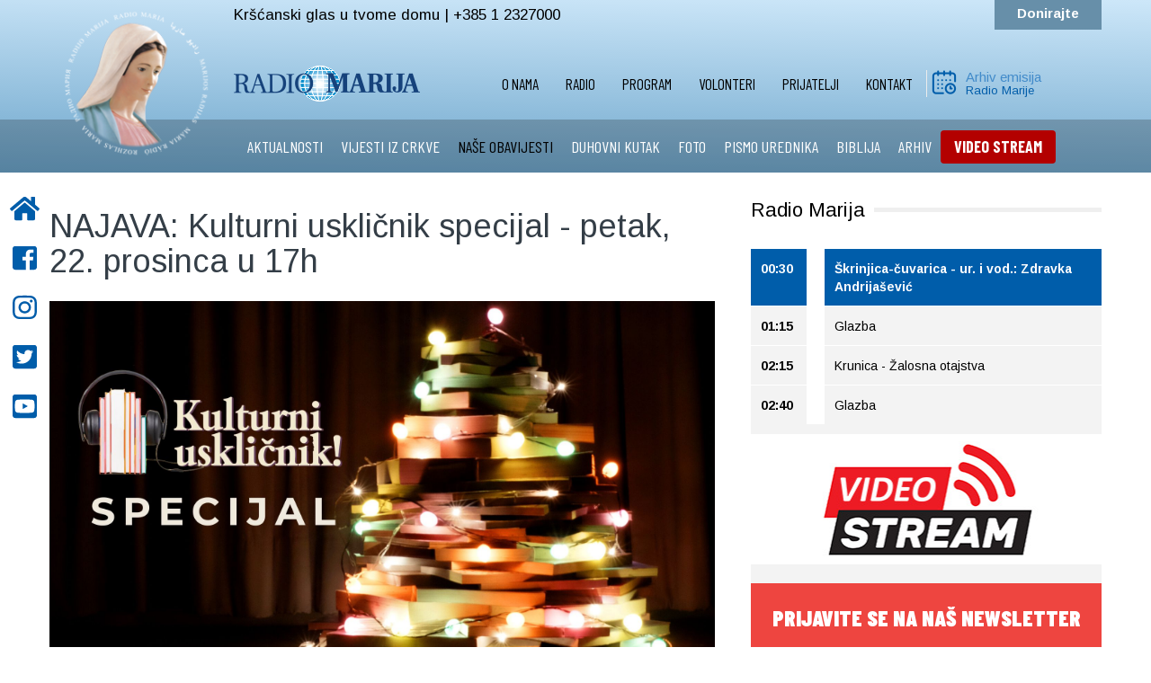

--- FILE ---
content_type: text/html; charset=utf-8
request_url: https://www.radiomarija.hr/index.php/nase-obavijesti/9875-najava-kulturni-usklicnik-specijal-petak-22-prosinca-u-17h
body_size: 10835
content:

<!DOCTYPE html>
<html lang="hr-hr" dir="ltr"
	  class='com_content view-article itemid-157 j31 mm-hover'>

<head>
	<base href="https://www.radiomarija.hr/index.php/nase-obavijesti/9875-najava-kulturni-usklicnik-specijal-petak-22-prosinca-u-17h" />
	<meta http-equiv="content-type" content="text/html; charset=utf-8" />
	<meta name="og:title" content="NAJAVA: Kulturni uskličnik specijal - petak, 22. prosinca u 17h " />
	<meta name="og:type" content="article" />
	<meta name="og:image" content="https://www.radiomarija.hr/images/KU-specijal-prosinac-2023-featured.jpg" />
	<meta name="og:url" content="https://www.radiomarija.hr/index.php/nase-obavijesti/9875-najava-kulturni-usklicnik-specijal-petak-22-prosinca-u-17h" />
	<meta name="og:site_name" content="Radio Marija Hrvatska" />
	<meta name="author" content="Petra" />
	<meta name="generator" content="Joomla! - Open Source Content Management" />
	<title>Radio Marija Hrvatska - NAJAVA: Kulturni uskličnik specijal - petak, 22. prosinca u 17h </title>
	<link href="/templates/t3_bs3_blank/favicon.ico" rel="shortcut icon" type="image/vnd.microsoft.icon" />
	<link href="/templates/t3_bs3_blank/css/bootstrap.css" rel="stylesheet" type="text/css" />
	<link href="/plugins/system/jce/css/content.css?aa754b1f19c7df490be4b958cf085e7c" rel="stylesheet" type="text/css" />
	<link href="/plugins/system/jcemediabox/css/jcemediabox.min.css?0072da39200af2a5f0dbaf1a155242cd" rel="stylesheet" type="text/css" />
	<link href="/templates/system/css/system.css" rel="stylesheet" type="text/css" />
	<link href="/templates/t3_bs3_blank/css/radiomarija101.css" rel="stylesheet" type="text/css" />
	<link href="/templates/t3_bs3_blank/css/aos.css" rel="stylesheet" type="text/css" />
	<link href="/templates/t3_bs3_blank/css/template.css" rel="stylesheet" type="text/css" />
	<link href="/templates/t3_bs3_blank/css/megamenu.css" rel="stylesheet" type="text/css" />
	<link href="/templates/t3_bs3_blank/css/off-canvas.css" rel="stylesheet" type="text/css" />
	<link href="/templates/t3_bs3_blank/fonts/font-awesome/css/font-awesome.min.css" rel="stylesheet" type="text/css" />
	<link href="/plugins/content/jw_allvideos/jw_allvideos/tmpl/Responsive/css/template.css?v=6.1.0" rel="stylesheet" type="text/css" />
	<link href="/components/com_jevents/views/flat/assets/css/modstyle.css?v=3.6.25" rel="stylesheet" type="text/css" />
	<link href="/plugins/system/gdpr/assets/css/cookieconsent.min.css" rel="stylesheet" type="text/css" />
	<style type="text/css">
div.cc-revoke, div.cc-window{font-size:16px}div.cc-settings-label{font-size:14px}div.cc-window.cc-banner{padding:1em 1.8em}div.cc-window.cc-floating{padding:2em 1.8em}
	</style>
	<script src="/media/jui/js/jquery.min.js?8fd099cf71a9720ec82d3c0875589179" type="text/javascript"></script>
	<script src="/media/jui/js/jquery-noconflict.js?8fd099cf71a9720ec82d3c0875589179" type="text/javascript"></script>
	<script src="/media/jui/js/jquery-migrate.min.js?8fd099cf71a9720ec82d3c0875589179" type="text/javascript"></script>
	<script src="/media/system/js/caption.js?8fd099cf71a9720ec82d3c0875589179" type="text/javascript"></script>
	<script src="/plugins/system/jcemediabox/js/jcemediabox.min.js?d67233ea942db0e502a9d3ca48545fb9" type="text/javascript"></script>
	<script src="/plugins/system/t3/base-bs3/bootstrap/js/bootstrap.js" type="text/javascript"></script>
	<script src="/plugins/system/t3/base-bs3/js/jquery.tap.min.js" type="text/javascript"></script>
	<script src="/plugins/system/t3/base-bs3/js/off-canvas.js" type="text/javascript"></script>
	<script src="/plugins/system/t3/base-bs3/js/script.js" type="text/javascript"></script>
	<script src="/plugins/system/t3/base-bs3/js/menu.js" type="text/javascript"></script>
	<script src="/plugins/content/jw_allvideos/jw_allvideos/includes/js/behaviour.js?v=6.1.0" type="text/javascript"></script>
	<script src="/modules/mod_jevents_cal/tmpl/flat/assets/js/calnav.js?v=3.6.25" type="text/javascript"></script>
	<script src="/plugins/system/gdpr/assets/js/cookieconsent.min.js" type="text/javascript" defer="defer"></script>
	<script src="/plugins/system/gdpr/assets/js/init.js" type="text/javascript" defer="defer"></script>
	<script type="text/javascript">
jQuery(window).on('load',  function() {
				new JCaption('img.caption');
			});jQuery(document).ready(function(){WfMediabox.init({"base":"\/","theme":"standard","width":"","height":"","lightbox":0,"shadowbox":0,"icons":1,"overlay":1,"overlay_opacity":0,"overlay_color":"","transition_speed":300,"close":2,"scrolling":"0","labels":{"close":"Close","next":"Next","previous":"Previous","cancel":"Cancel","numbers":"{{numbers}}","numbers_count":"{{current}} of {{total}}","download":"Download"}});});var gdprConfigurationOptions = { complianceType: 'opt-in',
																	  		  blockJoomlaSessionCookie: 1,
																		  	  blockExternalCookiesDomains: 0,
																			  allowedCookies: '',
																			  blockCookieDefine: 1,
																		  	  autoAcceptOnNextPage: 0,
																		  	  revokable: 1,
																		  	  lawByCountry: 0,
																		  	  dismissOnScroll: 0,
																		  	  dismissOnTimeout: 0,
																		  	  containerSelector: 'body',
																		  	  toolbarLayout: 'basic',
																		  	  toolbarTheme: 'block',
																		  	  revocableToolbarTheme: 'basic',
																		  	  toolbarPosition: 'bottom',
																			  revokePosition: 'revoke-top',
																			  toolbarPositionmentType: 1,
																			  popupBackground: '#000000',
																			  popupText: '#ffffff',
																			  popupLink: '#ffffff',
																			  buttonBackground: '#ffffff',
																			  buttonBorder: '#ffffff',
																			  buttonText: '#000000',
																			  highlightOpacity: '100',
																			  highlightBackground: '#333333',
																			  highlightBorder: '#ffffff',
																			  highlightText: '#ffffff',
																			  highlightDismissBackground: '#333333',
																		  	  highlightDismissBorder: '#ffffff',
																		 	  highlightDismissText: '#ffffff',
																			  hideRevokableButton: 0,
																			  headerText: 'Cookies used on the website!',
																			  messageText: 'Ova web stranica koristi kolačiće. Posjetom i korištenjem ove web stranice dajete svoj pristanak da se kolačići prve strane I kolačići trećih strana koji nisu u vezi s marketingom (analitički) preuzimaju na vaš pretraživač.   <a href=\"index.php/politika-o-kolacicima\">Saznajte više o kolačićima</a> i upoznajte se s našim <a href=\"index.php/pravila-o-zastiti-privatnosti\">Pravilima o zaštiti privatnosti</a>&nbsp;i&nbsp;<a href=\"index.php/uvjeti-koristenja\">Uvjetima korištenja</a>   &nbsp;',
																			  denyMessageEnabled: 0, 
																			  denyMessage: 'You have declined cookies, to ensure the best experience on this website please consent the cookie usage.',
																			  dismissText: 'Slažem se',
																			  allowText: 'Slažem se ',
																			  denyText: 'Poništi',
																			  cookiePolicyLinkText: '',
																			  cookiePolicyLink: 'javascript:void(0)',
																			  cookiePolicyRevocableTabText: ' Kolačići',
																			  privacyPolicyLinkText: ' ',
																			  privacyPolicyLink: 'javascript:void(0)',
																			  showLinks: 1,
																			  blankLinks: '_blank',
																			  autoOpenPrivacyPolicy: 0,
																			  openAlwaysDeclined: 1,
																			  cookieSettingsLabel: 'Cookie settings:',
															  				  cookieSettingsDesc: 'Choose which kind of cookies you want to disable by clicking on the checkboxes. Click on a category name for more informations about used cookies.',
																			  cookieCategory1Enable: 0,
																			  cookieCategory1Name: 'Necessary',
																			  cookieCategory1Locked: 0,
																			  cookieCategory2Enable: 0,
																			  cookieCategory2Name: 'Preferences',
																			  cookieCategory2Locked: 0,
																			  cookieCategory3Enable: 0,
																			  cookieCategory3Name: 'Statistics',
																			  cookieCategory3Locked: 0,
																			  cookieCategory4Enable: 0,
																			  cookieCategory4Name: 'Marketing',
																			  cookieCategory4Locked: 0,
																			  debugMode: 0
																		};var gdpr_ajax_livesite='https://www.radiomarija.hr/';var gdpr_enable_log_cookie_consent=1;
	</script>

	
<!-- META FOR IOS & HANDHELD -->
	<meta name="viewport" content="width=device-width, initial-scale=1.0, maximum-scale=1.0, user-scalable=no"/>
	<style type="text/stylesheet">
		@-webkit-viewport   { width: device-width; }
		@-moz-viewport      { width: device-width; }
		@-ms-viewport       { width: device-width; }
		@-o-viewport        { width: device-width; }
		@viewport           { width: device-width; }
	</style>
	<script type="text/javascript">
		//<![CDATA[
		if (navigator.userAgent.match(/IEMobile\/10\.0/)) {
			var msViewportStyle = document.createElement("style");
			msViewportStyle.appendChild(
				document.createTextNode("@-ms-viewport{width:auto!important}")
			);
			document.getElementsByTagName("head")[0].appendChild(msViewportStyle);
		}
		//]]>
	</script>
<meta name="HandheldFriendly" content="true"/>
<meta name="apple-mobile-web-app-capable" content="YES"/>
<meta name="theme-color" content="#005dda" />
<!-- //META FOR IOS & HANDHELD -->


  

<link href="https://fonts.googleapis.com/css?family=Barlow+Condensed:400,700,900&display=swap" rel="stylesheet">
<link href="https://fonts.googleapis.com/css2?family=Arimo:ital,wght@0,400;0,700;1,400;1,700&display=swap" rel="stylesheet">


<!-- Le HTML5 shim and media query for IE8 support -->
<!--[if lt IE 9]>
<script src="//cdnjs.cloudflare.com/ajax/libs/html5shiv/3.7.3/html5shiv.min.js"></script>

  

<![endif]-->
  <script src="https://cdn.rawgit.com/michalsnik/aos/2.1.1/dist/aos.js"></script>
  <script type="text/javascript" src="/plugins/system/t3/base-bs3/js/respond.min.js"></script>

<!-- You can add Google Analytics here or use T3 Injection feature -->
<script defer src="https://use.fontawesome.com/releases/v5.0.10/js/all.js" integrity="sha384-slN8GvtUJGnv6ca26v8EzVaR9DC58QEwsIk9q1QXdCU8Yu8ck/tL/5szYlBbqmS+" crossorigin="anonymous"></script>
  
  
<!-- Global site tag (gtag.js) - Google Analytics -->
<script async src="https://www.googletagmanager.com/gtag/js?id=UA-39107213-13"></script>
<script>
  window.dataLayer = window.dataLayer || [];
  function gtag(){dataLayer.push(arguments);}
  gtag('js', new Date());

  gtag('config', 'UA-39107213-13');
</script>

<!-- VIDEO -->
<script type="text/javascript" src="https://streamlive.hr/clappr.min.js"></script>

<style>
#clappr{ width: 100%;height: 100%;position: relative; min-height: 320px; margin-bottom: 25px;}
#clappr > div{ width:100%;height:100%;position: absolute;}
</style>
</head>

<body>
<div class="t3-wrapper">
      
        
<aside id="sticky-social">
    <ul>
        <li><a href="/index.php"><i class="fas fa-home"></i><span>POČETNA</span></a></li>
  		<li><a href="http://www.facebook.com/RadioMarijaHR" target="_blank"><i class="fab fa-facebook-square"></i><span>FACEBOOK</span></a></li>
  		<li><a href="https://instagram.com/radiomarija.hr" target="_blank"><i class="fab fa-instagram"></i><span>INSTAGRAM</span></a></li>
        <li><a href="https://twitter.com/#!/RMCroatia" target="_blank"><i class="fab fa-twitter-square"></i><span>TWITTER</span></a></li>
  		<li><a href="http://www.youtube.com/user/RadioMarijaHR?feature=mhee" target="_blank"><i class="fab fa-youtube-square"></i><span>YOUTUBE</span></a></li>
  		
        
    </ul>
</aside>


      
        

  
<div class="gradient">
  
<div class="prvi">
<div class="row container center-block np">
<div class="col-md-2 col-xs-3 logo">
<a href="/index.php"> <img class="logo" src="/images/logo-krug.png" alt="Logo"> </a>
</div>
<div class="col-md-2 col-xs-8 visible-xs visible-sm logo-mobilni">
<a href="/index.php"> <img class="logo" src="/images/rmoriginal.png" alt="Logo"> </a>
</div>
<div class="col-md-5 col-xs-9 slogan visible-lg visible-md">
Kršćanski glas u tvome domu | +385 1 2327000
</div>	 
<div class="col-md-5 col-xs-9 telefon visible-lg visible-md">
<a href="https://rmcroatia.civi-go.net/moj-dar-za-radio-mariju" target="_blank">Donirajte</a> 
</div>
<div class="col-xs-2 pull-right hidden-lg hidden-md mob">

<button class="btn btn-primary off-canvas-toggle float-right " type="button" data-pos="left" data-nav="#t3-off-canvas" data-effect="off-canvas-effect-3">
  <i class="fa fa-bars"></i>
</button>

<!-- OFF-CANVAS SIDEBAR -->
<div id="t3-off-canvas" class="t3-off-canvas ">

  <div class="t3-off-canvas-header">
    <h2 class="t3-off-canvas-header-title">RADIO MARIJA</h2>
    <button type="button" class="close" data-dismiss="modal" aria-hidden="true">&times;</button>
  </div>

  <div class="t3-off-canvas-body">
    <div class="t3-module module " id="Mod94"><div class="module-inner"><div class="module-ct"><ul class="nav nav-pills nav-stacked menu">
<li class="item-107 deeper dropdown parent"><a href="/index.php/udruga" class=" dropdown-toggle" data-toggle="dropdown">O nama<em class="caret"></em></a><ul class="dropdown-menu"><li class="item-162"><a href="/index.php/udruga/predsjednik" class="">Predsjednik</a></li><li class="item-214"><a href="/index.php/udruga" class="">Udruga </a></li><li class="item-187"><a href="/index.php/udruga/ured" class="">Ured</a></li><li class="item-191"><a href="/index.php/udruga/svjetska-obitelj-radio-marije" class="">Svjetska obitelj Radio Marije</a></li><li class="item-277"><a href="/index.php/udruga/s-vama-od-1997-godine" class="">S vama od 1997. godine</a></li></ul></li><li class="item-154"><a href="/index.php/radio" class="">Radio</a></li><li class="item-152 deeper dropdown parent"><a href="/index.php/programi" class=" dropdown-toggle" data-toggle="dropdown">Program<em class="caret"></em></a><ul class="dropdown-menu"><li class="item-200"><a href="/index.php/programi/program-uzivo" class="">Program uživo</a></li><li class="item-201"><a href="/index.php/programi/mjesecni-raspored" class="">Tjedni raspored</a></li><li class="item-202"><a href="/index.php/programi/arhiv-emisija" class="">Arhiv emisija</a></li><li class="item-203"><a href="/index.php/video" class="">Video STREAM </a></li></ul></li><li class="item-111 deeper dropdown parent"><a href="https://rmcroatia.civi-go.net/volonteri" class=" dropdown-toggle" data-toggle="dropdown" target="_blank" rel="noopener noreferrer">Volonteri <em class="caret"></em></a><ul class="dropdown-menu"><li class="item-204"><a href="/index.php/volonteri/program" class="">Program</a></li><li class="item-205"><a href="/index.php/volonteri/tehnika" class="">Tehnika</a></li><li class="item-206"><a href="/index.php/volonteri/teren" class="">Teren</a></li><li class="item-207"><a href="/index.php/volonteri/ured" class="">Ured</a></li></ul></li><li class="item-110"><a href="https://rmcroatia.civi-go.net/prijatelji" class="">Prijatelji </a></li><li class="item-113 deeper dropdown parent"><a href="/index.php/kontakt" class=" dropdown-toggle" data-toggle="dropdown">Kontakt<em class="caret"></em></a><ul class="dropdown-menu"><li class="item-208"><a href="https://www.google.com/maps/place/Ul.+Kameniti+stol+11,+10000,+Zagreb,+Croatia/@45.8488352,15.9851581,19z/data=!4m13!1m7!3m6!1s0x4765d76161569bb7:0x11bd9362b6943fae!2sUl.+Kameniti+stol+11,+10000,+Zagreb,+Croatia!3b1!8m2!3d45.8488931!4d15.9851202!3m4!1s0x4765d76161569bb7:0x11bd9362b6943fae!8m2!3d45.8488931!4d15.9851202" class="" target="_blank" rel="noopener noreferrer">Gdje smo </a></li></ul></li></ul>
</div></div></div><div class="t3-module module " id="Mod147"><div class="module-inner"><div class="module-ct"><ul class="nav nav-pills nav-stacked menu">
<li class="item-155"><a href="/index.php/aktualnosti" class="">AKTUALNOSTI</a></li><li class="item-156"><a href="/index.php/vijesti-iz-crkve" class="">VIJESTI IZ CRKVE</a></li><li class="item-157 current active"><a href="/index.php/nase-obavijesti" class="">NAŠE OBAVIJESTI</a></li><li class="item-158"><a href="/index.php/duhovni-kutak" class="">DUHOVNI KUTAK</a></li><li class="item-222"><a href="/index.php/foto-galerija" class="">FOTO</a></li><li class="item-160"><a href="/index.php/pismo-urednika" class="">PISMO UREDNIKA</a></li><li class="item-161"><a href="/index.php/biblija" class="">BIBLIJA</a></li><li class="item-223"><a href="/index.php/arhiv" class="">ARHIV</a></li><li class="item-252"><a href="/index.php/video" class=" crveno">VIDEO STREAM</a></li></ul>
</div></div></div>
  </div>

</div>
<!-- //OFF-CANVAS SIDEBAR -->

</div>
</div>
</div>

<div class="logo-bar np ">
<div class="row container center-block ">
<div class="col-md-2 col-xs-0"></div>
<div class="col-md-2 col-lg-2 col-xs-4 visible-lg visible-md">
<a href="/index.php"> <img class="logo2" src="/images/rmoriginal.png" alt="Logo"> </a>
</div>
<div class="col-md-6 col-lg-6 col-xs-3 ">  
<nav id="t3-mainnav" class="wrap visible-lg visible-md">
<!-- Brand and toggle get grouped for better mobile display -->		
<div class="t3-navbar-collapse navbar-collapse collapse nopadding"></div>
<div class="t3-navbar navbar-collapse collapse pull-right nopadding">
<div  class="t3-megamenu animate fading"  data-duration="400" data-responsive="true">
<ul itemscope itemtype="http://www.schema.org/SiteNavigationElement" class="nav navbar-nav level0">
<li itemprop='name' class="dropdown mega" data-id="107" data-level="1">
<a itemprop='url' class=" dropdown-toggle"  href="/index.php/udruga"   data-target="#" data-toggle="dropdown">O nama <em class="caret"></em></a>

<div class="nav-child dropdown-menu mega-dropdown-menu"  ><div class="mega-dropdown-inner">
<div class="row">
<div class="col-xs-12 mega-col-nav" data-width="12"><div class="mega-inner">
<ul itemscope itemtype="http://www.schema.org/SiteNavigationElement" class="mega-nav level1">
<li itemprop='name'  data-id="162" data-level="2">
<a itemprop='url' class=""  href="/index.php/udruga/predsjednik"   data-target="#">Predsjednik </a>

</li>
<li itemprop='name'  data-id="214" data-level="2">
<a itemprop='url' class=""  href="/index.php/udruga"   data-target="#">Udruga</a>

</li>
<li itemprop='name'  data-id="187" data-level="2">
<a itemprop='url' class=""  href="/index.php/udruga/ured"   data-target="#">Ured </a>

</li>
<li itemprop='name'  data-id="191" data-level="2">
<a itemprop='url' class=""  href="/index.php/udruga/svjetska-obitelj-radio-marije"   data-target="#">Svjetska obitelj Radio Marije </a>

</li>
<li itemprop='name'  data-id="277" data-level="2">
<a itemprop='url' class=""  href="/index.php/udruga/s-vama-od-1997-godine"   data-target="#">S vama od 1997. godine </a>

</li>
</ul>
</div></div>
</div>
</div></div>
</li>
<li itemprop='name'  data-id="154" data-level="1">
<a itemprop='url' class=""  href="/index.php/radio"   data-target="#">Radio </a>

</li>
<li itemprop='name' class="dropdown mega" data-id="152" data-level="1">
<a itemprop='url' class=" dropdown-toggle"  href="/index.php/programi"   data-target="#" data-toggle="dropdown">Program <em class="caret"></em></a>

<div class="nav-child dropdown-menu mega-dropdown-menu"  ><div class="mega-dropdown-inner">
<div class="row">
<div class="col-xs-12 mega-col-nav" data-width="12"><div class="mega-inner">
<ul itemscope itemtype="http://www.schema.org/SiteNavigationElement" class="mega-nav level1">
<li itemprop='name'  data-id="200" data-level="2">
<a itemprop='url' class=""  href="/index.php/programi/program-uzivo"   data-target="#">Program uživo </a>

</li>
<li itemprop='name'  data-id="201" data-level="2">
<a itemprop='url' class=""  href="/index.php/programi/mjesecni-raspored"   data-target="#">Tjedni raspored </a>

</li>
<li itemprop='name'  data-id="202" data-level="2">
<a itemprop='url' class=""  href="/index.php/programi/arhiv-emisija"   data-target="#">Arhiv emisija </a>

</li>
<li itemprop='name'  data-id="203" data-level="2">
<a itemprop='url' class=""  href="/index.php/video"   data-target="#">Video STREAM</a>

</li>
</ul>
</div></div>
</div>
</div></div>
</li>
<li itemprop='name' class="dropdown mega" data-id="111" data-level="1">
<a itemprop='url' class=" dropdown-toggle"  href="https://rmcroatia.civi-go.net/volonteri" target="_blank"   data-target="#" data-toggle="dropdown">Volonteri<em class="caret"></em></a>

<div class="nav-child dropdown-menu mega-dropdown-menu"  ><div class="mega-dropdown-inner">
<div class="row">
<div class="col-xs-12 mega-col-nav" data-width="12"><div class="mega-inner">
<ul itemscope itemtype="http://www.schema.org/SiteNavigationElement" class="mega-nav level1">
<li itemprop='name'  data-id="204" data-level="2">
<a itemprop='url' class=""  href="/index.php/volonteri/program"   data-target="#">Program </a>

</li>
<li itemprop='name'  data-id="205" data-level="2">
<a itemprop='url' class=""  href="/index.php/volonteri/tehnika"   data-target="#">Tehnika </a>

</li>
<li itemprop='name'  data-id="206" data-level="2">
<a itemprop='url' class=""  href="/index.php/volonteri/teren"   data-target="#">Teren </a>

</li>
<li itemprop='name'  data-id="207" data-level="2">
<a itemprop='url' class=""  href="/index.php/volonteri/ured"   data-target="#">Ured </a>

</li>
</ul>
</div></div>
</div>
</div></div>
</li>
<li itemprop='name'  data-id="110" data-level="1">
<a itemprop='url' class=""  href="https://rmcroatia.civi-go.net/prijatelji"   data-target="#">Prijatelji</a>

</li>
<li itemprop='name' class="dropdown mega" data-id="113" data-level="1">
<a itemprop='url' class=" dropdown-toggle"  href="/index.php/kontakt"   data-target="#" data-toggle="dropdown">Kontakt <em class="caret"></em></a>

<div class="nav-child dropdown-menu mega-dropdown-menu"  ><div class="mega-dropdown-inner">
<div class="row">
<div class="col-xs-12 mega-col-nav" data-width="12"><div class="mega-inner">
<ul itemscope itemtype="http://www.schema.org/SiteNavigationElement" class="mega-nav level1">
<li itemprop='name'  data-id="208" data-level="2">
<a itemprop='url' class=""  href="https://www.google.com/maps/place/Ul.+Kameniti+stol+11,+10000,+Zagreb,+Croatia/@45.8488352,15.9851581,19z/data=!4m13!1m7!3m6!1s0x4765d76161569bb7:0x11bd9362b6943fae!2sUl.+Kameniti+stol+11,+10000,+Zagreb,+Croatia!3b1!8m2!3d45.8488931!4d15.9851202!3m4!1s0x4765d76161569bb7:0x11bd9362b6943fae!8m2!3d45.8488931!4d15.9851202" target="_blank"   data-target="#">Gdje smo</a>

</li>
</ul>
</div></div>
</div>
</div></div>
</li>
</ul>
</div>

</div>
</nav>		
</div>
<div class="col-lg-2 col-md-2 kalendar visible-lg visible-md">
<a href="/index.php"> <img class="kal" src="/images/kalendar.png" alt="Logo"> </a>
<h1><a href="/index.php/programi/arhiv-emisija">Arhiv emisija</a></h1>
<h2><a href="/index.php/programi/arhiv-emisija">Radio Marije</a></h2>
</div>
</div>
</div>

<div class="treci">
<div class="row container center-block  visible-lg visible-md">
<div class="col-md-2 col-xs-10"></div>
<div class="col-md-10 col-xs-0 izbornik">
		<div class="moduletable">
						<ul class="nav nav-pills nav-stacked menu">
<li class="item-155"><a href="/index.php/aktualnosti" class="">AKTUALNOSTI</a></li><li class="item-156"><a href="/index.php/vijesti-iz-crkve" class="">VIJESTI IZ CRKVE</a></li><li class="item-157 current active"><a href="/index.php/nase-obavijesti" class="">NAŠE OBAVIJESTI</a></li><li class="item-158"><a href="/index.php/duhovni-kutak" class="">DUHOVNI KUTAK</a></li><li class="item-222"><a href="/index.php/foto-galerija" class="">FOTO</a></li><li class="item-160"><a href="/index.php/pismo-urednika" class="">PISMO UREDNIKA</a></li><li class="item-161"><a href="/index.php/biblija" class="">BIBLIJA</a></li><li class="item-223"><a href="/index.php/arhiv" class="">ARHIV</a></li><li class="item-252"><a href="/index.php/video" class=" crveno">VIDEO STREAM</a></li></ul>
		</div>
	
</div>	 
</div>
</div>
  
</div>
  
<!-- //MAIN NAVIGATION -->
  
  
        

      
<div class="row container center-block bijelo">
  
    
  
  
   
      
  
  
                 




      
  

                 

	
  
  
  
<div id="t3-mainbody" class="container t3-mainbody">
<div class="row container center-block clanak">
  
<div class="row">

		<!-- MAIN CONTENT -->
		<div id="t3-content" class="t3-content col-md-8">
  
    
  
  
						
<!-- Page header -->
<!-- // Page header -->

<div class="item-page" itemscope itemtype="https://schema.org/Article">
	
	<!-- Article -->
	<article itemscope itemtype="http://schema.org/Article">
	  <meta itemscope itemprop="mainEntityOfPage"  itemType="https://schema.org/WebPage" itemid="https://google.com/article"/>
		<meta itemprop="inLanguage" content="hr-HR" />

					
<header class="article-header clearfix">
	<h1 class="article-title" itemprop="headline">
					<a href="/index.php/nase-obavijesti/9875-najava-kulturni-usklicnik-specijal-petak-22-prosinca-u-17h" itemprop="url" title="NAJAVA: Kulturni uskličnik specijal - petak, 22. prosinca u 17h ">
				NAJAVA: Kulturni uskličnik specijal - petak, 22. prosinca u 17h </a>
			</h1>

			</header>
				
				
		
  	<!-- Aside -->
				<!-- // Aside -->

		
		<!-- Item tags -->
				<!-- // Item tags -->

				
							
					
			
			<section class="article-content clearfix" itemprop="articleBody">
				<p><img src="/images/aktualnosti/KU-specijal-prosinac-2023-naslovna.jpg" alt="KU specijal prosinac 2023 naslovna" width="1228" height="691" /></p>
<p class="yiv6619046621MsoNormal"><span style="font-size: 12pt;">U petak <span style="color: #008b8b;"><strong>22. prosinca u 17:00h</strong></span> pratite emisiju Kulturni uskličnik specijal koju uređuje i <span style="color: #333333;">vodi <span style="font-size: 12pt;"><span style="color: #008b8b;"><strong>Ivka Malkoč Bastašić</strong></span>. U posljednjem ovogodišnjem izdanju predstavljamo i darujemo novi roman „Jasna slika ljubavi“ naše gošće Tee Agejev; uz ovu novu knjigu, u našoj poklon kutiji slušatelje Radio Marije očekuju i druge knjige na dar. Pravila darivanja bit će jednostavna – uključite se u emisiju, nazovite 01 232 7777, preporučite dragu, važnu vam knjigu, stih ili postavite pitanje gošći, i naslov iznenađenja putuje u vaš dom.</span></span></span></p>
<p><span style="font-size: 12pt;">Uz središnju temu i gošću Teu Agejev, uključenje slušatelja i zanimljivih sugovornika, naša je tema i obilježavanju 50. obljetnice Koncertne dvorane Vatroslava Lisinskog.</span></p>
<blockquote>
<p><span style="font-size: 12pt;">Tea Agejev supruga je i majka četvero djece, završila je Akademiju dramske umjetnosti. Kazališna je redateljica, bavila se prevođenjem, kao i novinarstvom u području kulture. Autorica je romana "Jasna slika ljubavi" prema kojem je nastala i <a href="https://www.youtube.com/watch?v=TQt0DjIdWQo&amp;t=456s" target="_blank" rel="noopener">monodrama </a>premijerno izvedena na Radio Mariji 17. rujna 2023.&nbsp;<br /></span></p>
</blockquote>
<p><span style="font-size: 12pt;">Suradnice u inače redovitim rubrikama Povijesni kalendar, Kutak za jezični trenutak i Knjiga na dar - dr.sc. Agneza Szabo, dr.sc. Marija Znika i Zrinka Martinić utkat će u emisiju svoje čestitke i za njih najvažnije na što nas potiče Advent, Badnjak, Božić...</span></p>
<p>&nbsp;</p>
<p style="text-align: justify;"><span style="font-size: 12pt;"></span></p>
<p>&nbsp;</p>
<p>&nbsp;</p>
<p>&nbsp;</p> 			</section>

			<!-- Footer -->
						<!-- // Footer -->

			
			
						
	</article>
	<!-- //Article -->

	
		<script src="//yastatic.net/es5-shims/0.0.2/es5-shims.min.js"></script>
<script src="//yastatic.net/share2/share.js"></script>
<div class="ya-share2" data-services="facebook,twitter,viber,whatsapp" data-title="NAJAVA: Kulturni uskličnik specijal - petak, 22. prosinca u 17h " data-direction="horizontal"data-lang="ru" data-popup-direction="bottom" data-popup-position="inner" data-size="m" data-url="https://www.radiomarija.hr/index.php/nase-obavijesti/9875-najava-kulturni-usklicnik-specijal-petak-22-prosinca-u-17h"></div></div>

            
              
              
             
		</div>
		<!-- //MAIN CONTENT -->

		<!-- SIDEBAR RIGHT -->

<div class="col-md-4 desno">
<h1><span>Radio Marija</span></h1>
<div class="desno-in">
<table class="mod_tvprofil_trenutno" width="100%" cellpadding="2" cellspacing="1"><tr><td  style="text-decoration:blink;font-weight:bold;background:#005daa;color:#FFFFFF;">00:30&nbsp;</td><td  style="text-decoration:blink;font-weight:bold;background:#005daa;color:#FFFFFF;" title="">Škrinjica-čuvarica - ur. i vod.: Zdravka Andrijašević</td></tr><tr><td >01:15&nbsp;</td><td  title="">Glazba</td></tr><tr><td >02:15&nbsp;</td><td  title="">Krunica - Žalosna otajstva</td></tr><tr><td >02:40&nbsp;</td><td  title="">Glazba</td></tr></table>

<div class="custom fvg"  >
	<p><a href="/index.php/video" target="_blank" rel="noopener"><img src="/images/video-stream-ikona.jpg" alt="video-stream-ikona.jpg" width="391" height="145" /></a></p>
<a href="https://rmcroatia.civi-go.net/newsletter" target="_blank" rel="noopener"><div class="newsletter">PRIJAVITE SE NA NAŠ NEWSLETTER</div></a></div>


<div class="custom frekvencije"  >
	<h1 style="text-align: center;"><strong>FREKVENCIJE</strong></h1>
<p style="text-align: center;">Zagreb: 96,4 MHz i 106,8 MHz</p>
<p style="text-align: center;">Virovitica: 88,3 MHz</p>
<p style="text-align: center;">Split: 97,2 MHz</p>
<p style="text-align: center;">Vinkovci - Vukovar: 91,6 MHz</p>
<p style="text-align: center;">Opatija - Rijeka: 88,8 MHz</p>
<p style="text-align: center;">Varaždin - Čakovec: 96,5 MHz</p>
<p style="text-align: center;">Našice - Đurđenovac: 105,8 Mhz</p>
<p style="text-align: center;">Satelit: EUTELSAT 16E, 11595 MHz</p>
<p style="text-align: center;">Za slušatelje u SAD-u 1.712.832.8487</p></div>
<div class="category-module mod-list">
					<h1 class="kutak"><a href="/index.php/duhovni-kutak">Duhovni kutak</a></h1>
			<div class="col-md-12 mod-articles-category-article-1">
                					
						<div class="unutra">
                          					                          
						<div class="slika bezslike">
						<a  class="mod-articles-category-image " href="/index.php/duhovni-kutak/14929-p-niko-bilic-uz-danasnje-evandelje-sluga-sam-beskoristan-lk-17-7-10">
						<img src="/images/aktualnosti/jesus-washing-the-feet-of-his-disciples-albert-gustaf-aristides-edelfelt_nasl.jpg" atl="P. Niko Bilić - uz današnje Evanđelje: Sluga sam beskoristan (Lk 17,7-10)" />
						</a>
										</div>
				
				<div class="sivo duhovnikutak">

				
									<a  class="mod-articles-category-title " href="/index.php/duhovni-kutak/14929-p-niko-bilic-uz-danasnje-evandelje-sluga-sam-beskoristan-lk-17-7-10">P. Niko Bilić - uz današnje Evanđelje: Sluga sam beskoristan (Lk 17,7-10)</a>
				
				
				


								
					

				
									<p class="mod-articles-category-introtext">
						Tražiš naše mišljenje, Gospodine, i pitaš za nekoga od nas. Meni govoriš.

Dugačak je, naporan dan, ako zemlju na tvojem polju obrađujem kao što si...					</p>
				
									<p class="mod-articles-category-readmore">
						<a  class="mod-articles-category-title " href="/index.php/duhovni-kutak/14929-p-niko-bilic-uz-danasnje-evandelje-sluga-sam-beskoristan-lk-17-7-10">
															Opširnije...													</a>
					</p>
							</div>
			</div>
			</div>

			</div>
      
<div class="clearfix"></div>

<div class="custom nakane"  >
	<h2 style="text-align: center;"><a href="/index.php/nakane">Molitvene nakane</a></h2>
<p>„Zahvaljujemo uvijek Bogu za sve vas i bez prestanka vas se sjećamo u svojim molitvama“ <em>(1 Sol 1,2).&nbsp;</em>Svakog dana uključujemo vaše nakane u molitvu krunice koju zajedno molimo svakim danom u 15:15. Svoje nakane i želje možete nam poslati <a href="/index.php/nakane">ovdje</a>.</p></div>


<div class="custom"  >
	<p style="text-align: center;"><a href="https://www.radiomaria.org/" target="_blank" rel="noopener"><img src="/images/world-family.png" alt="world-family.png" /></a></p></div>
<div style="margin:0px;padding:0px;border-width:0px;"><span id='testspan136' style='display:none'></span>

<div id="flatcal_minical">
	<table width="400" cellspacing="1" cellpadding="0" border="0" align="center" class="flatcal_main_t">
		<tr>
			<td style="vertical-align: top;">

				<table style="width:100%;" cellspacing="0" cellpadding="2" border="0" class="flatcal_navbar">
					<tr>
						<td class="link_prev">
							<img border="0" title="Prethodni mjesec" alt="Prošli mjesec" class="mod_events_link" src="/components/com_jevents/views/flat/assets/images/mini_arrowleft.gif" onmousedown="callNavigation('https://www.radiomarija.hr/index.php?option=com_jevents&amp;task=modcal.ajax&amp;day=1&amp;month=11&amp;year=2054&amp;modid=136&amp;tmpl=component&amp;catids=22');" ontouchstart="callNavigation('https://www.radiomarija.hr/index.php?option=com_jevents&amp;task=modcal.ajax&amp;day=1&amp;month=11&amp;year=2054&amp;modid=136&amp;tmpl=component&amp;catids=22');" />
                		</td>
		                <td class="flatcal_month_label">
							<a href="/index.php/programi/arhiv-emisija/kalendar%20mjeseca/2054/12/22" style = "text-decoration:none;color:inherit;">Prosinac 2054</a>
		                </td>
						<td class="link_next">
		                    <img border="0" title="Next Month" alt="Next Month" class="mod_events_link" src="/components/com_jevents/views/flat/assets/images/mini_arrowright.gif" onmousedown="callNavigation('https://www.radiomarija.hr/index.php?option=com_jevents&amp;task=modcal.ajax&amp;day=1&amp;month=1&amp;year=2055&amp;modid=136&amp;tmpl=component&amp;catids=22');"  ontouchstart="callNavigation('https://www.radiomarija.hr/index.php?option=com_jevents&amp;task=modcal.ajax&amp;day=1&amp;month=1&amp;year=2055&amp;modid=136&amp;tmpl=component&amp;catids=22');" />
                		</td>
					</tr>
				</table><table style="width:100%; " class="flatcal_weekdays"><tr>
<td  class='flatcal_weekdays'>P</td>
<td  class='flatcal_weekdays'>U</td>
<td  class='flatcal_weekdays'>S</td>
<td  class='flatcal_weekdays'>Č</td>
<td  class='flatcal_weekdays'>P</td>
<td  class='flatcal_weekdays'><span class="saturday">S</span></td>
<td  class='flatcal_weekdays'><span class="sunday">N</span></td>
</tr>
<tr style='height:50;'>
<td class='flatcal_othermonth'/>
<td class='flatcal_daycell'>
<a href="/index.php/programi/arhiv-emisija/događaje%20po%20danu/2054/12/1/22" class = "flatcal_daylink" title = "Idi na kalendar - trenutni dan">1</a></td>
<td class='flatcal_daycell'>
<a href="/index.php/programi/arhiv-emisija/događaje%20po%20danu/2054/12/2/22" class = "flatcal_daylink" title = "Idi na kalendar - trenutni dan">2</a></td>
<td class='flatcal_daycell'>
<a href="/index.php/programi/arhiv-emisija/događaje%20po%20danu/2054/12/3/22" class = "flatcal_daylink" title = "Idi na kalendar - trenutni dan">3</a></td>
<td class='flatcal_daycell'>
<a href="/index.php/programi/arhiv-emisija/događaje%20po%20danu/2054/12/4/22" class = "flatcal_daylink" title = "Idi na kalendar - trenutni dan">4</a></td>
<td class='flatcal_daycell'>
<a href="/index.php/programi/arhiv-emisija/događaje%20po%20danu/2054/12/5/22" class = "flatcal_daylink" title = "Idi na kalendar - trenutni dan">5</a></td>
<td class='flatcal_sundaycell'>
<a href="/index.php/programi/arhiv-emisija/događaje%20po%20danu/2054/12/6/22" class = "flatcal_sundaylink" title = "Idi na kalendar - trenutni dan">6</a></td>
</tr>
<tr style='height:50;'>
<td class='flatcal_daycell'>
<a href="/index.php/programi/arhiv-emisija/događaje%20po%20danu/2054/12/7/22" class = "flatcal_daylink" title = "Idi na kalendar - trenutni dan">7</a></td>
<td class='flatcal_daycell'>
<a href="/index.php/programi/arhiv-emisija/događaje%20po%20danu/2054/12/8/22" class = "flatcal_daylink" title = "Idi na kalendar - trenutni dan">8</a></td>
<td class='flatcal_daycell'>
<a href="/index.php/programi/arhiv-emisija/događaje%20po%20danu/2054/12/9/22" class = "flatcal_daylink" title = "Idi na kalendar - trenutni dan">9</a></td>
<td class='flatcal_daycell'>
<a href="/index.php/programi/arhiv-emisija/događaje%20po%20danu/2054/12/10/22" class = "flatcal_daylink" title = "Idi na kalendar - trenutni dan">10</a></td>
<td class='flatcal_daycell'>
<a href="/index.php/programi/arhiv-emisija/događaje%20po%20danu/2054/12/11/22" class = "flatcal_daylink" title = "Idi na kalendar - trenutni dan">11</a></td>
<td class='flatcal_daycell'>
<a href="/index.php/programi/arhiv-emisija/događaje%20po%20danu/2054/12/12/22" class = "flatcal_daylink" title = "Idi na kalendar - trenutni dan">12</a></td>
<td class='flatcal_sundaycell'>
<a href="/index.php/programi/arhiv-emisija/događaje%20po%20danu/2054/12/13/22" class = "flatcal_sundaylink" title = "Idi na kalendar - trenutni dan">13</a></td>
</tr>
<tr style='height:50;'>
<td class='flatcal_daycell'>
<a href="/index.php/programi/arhiv-emisija/događaje%20po%20danu/2054/12/14/22" class = "flatcal_daylink" title = "Idi na kalendar - trenutni dan">14</a></td>
<td class='flatcal_daycell'>
<a href="/index.php/programi/arhiv-emisija/događaje%20po%20danu/2054/12/15/22" class = "flatcal_daylink" title = "Idi na kalendar - trenutni dan">15</a></td>
<td class='flatcal_daycell'>
<a href="/index.php/programi/arhiv-emisija/događaje%20po%20danu/2054/12/16/22" class = "flatcal_daylink" title = "Idi na kalendar - trenutni dan">16</a></td>
<td class='flatcal_daycell'>
<a href="/index.php/programi/arhiv-emisija/događaje%20po%20danu/2054/12/17/22" class = "flatcal_daylink" title = "Idi na kalendar - trenutni dan">17</a></td>
<td class='flatcal_daycell'>
<a href="/index.php/programi/arhiv-emisija/događaje%20po%20danu/2054/12/18/22" class = "flatcal_daylink" title = "Idi na kalendar - trenutni dan">18</a></td>
<td class='flatcal_daycell'>
<a href="/index.php/programi/arhiv-emisija/događaje%20po%20danu/2054/12/19/22" class = "flatcal_daylink" title = "Idi na kalendar - trenutni dan">19</a></td>
<td class='flatcal_sundaycell'>
<a href="/index.php/programi/arhiv-emisija/događaje%20po%20danu/2054/12/20/22" class = "flatcal_sundaylink" title = "Idi na kalendar - trenutni dan">20</a></td>
</tr>
<tr style='height:50;'>
<td class='flatcal_daycell'>
<a href="/index.php/programi/arhiv-emisija/događaje%20po%20danu/2054/12/21/22" class = "flatcal_daylink" title = "Idi na kalendar - trenutni dan">21</a></td>
<td class='flatcal_daycell'>
<a href="/index.php/programi/arhiv-emisija/događaje%20po%20danu/2054/12/22/22" class = "flatcal_daylink" title = "Idi na kalendar - trenutni dan">22</a></td>
<td class='flatcal_daycell'>
<a href="/index.php/programi/arhiv-emisija/događaje%20po%20danu/2054/12/23/22" class = "flatcal_daylink" title = "Idi na kalendar - trenutni dan">23</a></td>
<td class='flatcal_daycell'>
<a href="/index.php/programi/arhiv-emisija/događaje%20po%20danu/2054/12/24/22" class = "flatcal_daylink" title = "Idi na kalendar - trenutni dan">24</a></td>
<td class='flatcal_daycell'>
<a href="/index.php/programi/arhiv-emisija/događaje%20po%20danu/2054/12/25/22" class = "flatcal_daylink" title = "Idi na kalendar - trenutni dan">25</a></td>
<td class='flatcal_daycell'>
<a href="/index.php/programi/arhiv-emisija/događaje%20po%20danu/2054/12/26/22" class = "flatcal_daylink" title = "Idi na kalendar - trenutni dan">26</a></td>
<td class='flatcal_sundaycell'>
<a href="/index.php/programi/arhiv-emisija/događaje%20po%20danu/2054/12/27/22" class = "flatcal_sundaylink" title = "Idi na kalendar - trenutni dan">27</a></td>
</tr>
<tr style='height:50;'>
<td class='flatcal_daycell'>
<a href="/index.php/programi/arhiv-emisija/događaje%20po%20danu/2054/12/28/22" class = "flatcal_daylink" title = "Idi na kalendar - trenutni dan">28</a></td>
<td class='flatcal_daycell'>
<a href="/index.php/programi/arhiv-emisija/događaje%20po%20danu/2054/12/29/22" class = "flatcal_daylink" title = "Idi na kalendar - trenutni dan">29</a></td>
<td class='flatcal_daycell'>
<a href="/index.php/programi/arhiv-emisija/događaje%20po%20danu/2054/12/30/22" class = "flatcal_daylink" title = "Idi na kalendar - trenutni dan">30</a></td>
<td class='flatcal_daycell'>
<a href="/index.php/programi/arhiv-emisija/događaje%20po%20danu/2054/12/31/22" class = "flatcal_daylink" title = "Idi na kalendar - trenutni dan">31</a></td>
<td class='flatcal_othermonth'/>
<td class='flatcal_othermonth'/>
<td class='flatcal_othermonth'/>
</tr>
</table>
</td></tr><tr class='full_cal_link'><td> </td></tr></table></div>
<script style='text/javascript'>xyz=1;linkprevious = 'https://www.radiomarija.hr/index.php?option=com_jevents&amp;task=modcal.ajax&amp;day=1&amp;month=11&amp;year=2054&amp;modid=136&amp;tmpl=component&amp;catids=22';
linknext = 'https://www.radiomarija.hr/index.php?option=com_jevents&amp;task=modcal.ajax&amp;day=1&amp;month=1&amp;year=2055&amp;modid=136&amp;tmpl=component&amp;catids=22';
zyx=1;</script></div>

<div class="custom fvg"  >
	<p><a href="/index.php/foto-galerija" target="_blank" rel="noopener"><img src="/images/FG-TAB.png" alt="FG-TAB.png" width="389" height="127" /></a></p></div>

</div>
</div>	 
</div>  
 </div>
		<!-- //SIDEBAR RIGHT -->

	</div>
</div> 


 


  
</div>
      
  
    <div class="dole">
	<div class="row container center-block">
	
<div class="col-md-4">
<a href="/index.php"> <img class="logofooter" src="/images/logo_ft.png" alt="Logo"> </a>
<p>UDRUGA RADIO MARIJA</p>
<p>Kameniti stol 11</p>
<p>10000 Zagreb Croatia</p>
<p></p>
<p>Ured: +385 1 23 27 100</p>
<p>Program: +385 1 23 27 777; 099 502 00 52</p>
<p>Redakcija: +385 1 2327000</p>
<p>E-pošta: info@radiomarija.hr</p>
<h1>Copyright © Radio Marija 1997-2023</h1>
<h2>Design and development</h2>
<a href="http://www.sik-computers.com"> <img src="/images/designer.png"></a>
</div>
<div class="col-md-8">
<h3>Radio Marija</h3>
<p>Udruga Radio Marija neprofitna je, nevladina i nepolitička građanska udruga, osnovana u Hrvatskoj godine 1995. Prvi inicijativni odbor nastao je u krilu Pokreta krunice za obraćenje i mir, a uoči osnutka uspostavljena je i suradnja s Radio Marijom iz Italije. Ideja i prvo ostvarenje Radio Marije počinje 1983. u župi Erba na sjeveru Italije. Radio Marija se postupno širi i uskoro obuhvaća cijeli talijanski nacionalni prostor.</p>
<p>Nakon toga osnivaju se i uspostavljaju udruge i radijske postaje s imenom Radio Marija u četrdesetak zemalja, počevši od Europe, obiju Amerika, Afrike, pa sve do Filipina na drugome kraju azijskoga kontinenta. Sve su nacionalne udruge utemeljene autonomno u svojim zemljama, a međusobna se povezanost ostvaruje preko zajedničke krovne udruge pod imenom Svjetska obitelj Radio Marije (World family of Radio Maria). WFRM utemeljilo je sedam članica, među kojima je i hrvatska Udruga Radio Marija.</p>
<div>

<div class="dolelink">
<a href="/index.php/udruga">O nama</a>
<a href="/index.php/radio">Radio</a>
<a href="/index.php/programi">Program</a>
<a href="https://rmcroatia.civi-go.net/volonteri" target="_blank">Volonteri</a>
<a href="https://rmcroatia.civi-go.net/prijatelji"  target="_blank">Prijatelji</a>
<a href="/index.php/kontakt">Kontakt</a>
</div>  
  
  <div class="app">
  <a href="https://apps.apple.com/hr/app/radio-marija-hrvatska/id1347102231?l=hr "><img src="/images/app-footer1.png" alt="app-footer1.png" /> </a>
  <a href="https://play.google.com/store/apps/details?id=com.radiomaria.hr&hl=hr "><img src="/images/app-footer3.png" alt="app-footer2.png" /></a>
  </div>
  
  
</div>
</div>
</div>

  

  


  


  


</div>

</body>

<!-- //FOOTER -->
      <script>
      AOS.init({
        easing: 'ease-in-out-sine'
      });
    </script>
</html>

--- FILE ---
content_type: text/css
request_url: https://www.radiomarija.hr/templates/t3_bs3_blank/css/template.css
body_size: 8910
content:
@media (max-width: 767px) {
    .always-show .mega > .mega-dropdown-menu, .always-show .dropdown-menu {
        display: block !important;
        position: static;
    }

    .open .dropdown-menu {
        display: block;
    }
}

.t3-logo, .t3-logo-small {
    display: block;
    text-decoration: none;
    text-align: left;
    background-repeat: no-repeat;
    background-position: center;
}

.t3-logo {
    width: 182px;
    height: 50px;
}

.t3-logo-small {
    width: 60px;
    height: 30px;
}

.t3-logo, .t3-logo-color {
    background-image: url("//static.joomlart.com/images/jat3v3-documents/logo-complete/t3logo-big-color.png");
}

.t3-logo-small, .t3-logo-small.t3-logo-color {
    background-image: url("//static.joomlart.com/images/jat3v3-documents/logo-complete/t3logo-small-color.png");
}

.t3-logo-dark {
    background-image: url("//static.joomlart.com/images/jat3v3-documents/logo-complete/t3logo-big-dark.png");
}

.t3-logo-small.t3-logo-dark {
    background-image: url("//static.joomlart.com/images/jat3v3-documents/logo-complete/t3logo-small-dark.png");
}

.t3-logo-light {
    background-image: url("//static.joomlart.com/images/jat3v3-documents/logo-complete/t3logo-big-light.png");
}

.t3-logo-small.t3-logo-light {
    background-image: url("//static.joomlart.com/images/jat3v3-documents/logo-complete/t3logo-small-light.png");
}

@media (max-width: 767px) {
    .logo-control .logo-img-sm {
        display: block;
    }

    .logo-control .logo-img {
        display: none;
    }
}

@media (min-width: 768px) {
    .logo-control .logo-img-sm {
        display: none;
    }

    .logo-control .logo-img {
        display: block;
    }
}

#community-wrap .collapse {
    position: relative;
    height: 0;
    overflow: hidden;
    display: block;
}

.body-data-holder:before {
    display: none;
    content: "grid-float-breakpoint:768px screen-xs:480px screen-sm:768px screen-md:992px screen-lg:1200px";
}

input, button, select, textarea {
    font-family: inherit;
    font-size: inherit;
    line-height: inherit;
}

a {
    color: #428bca;
    text-decoration: none;
}

a:hover, a:focus {
    color: #2a6496;
    text-decoration: underline;
}

a:focus {
    outline: thin dotted;
    outline: 5px auto -webkit-focus-ring-color;
    outline-offset: -2px;
}

img {
    vertical-align: middle;
}

th, td {
    line-height: 1.42857143;
    text-align: left;
    vertical-align: top;
}

th {
    font-weight: bold;
}

td, tr td {
    border-top: 1px solid #dddddd;
}

.cat-list-row0:hover, .cat-list-row1:hover {
    background: #f5f5f5;
}

.cat-list-row1, tr.cat-list-row1 td {
    background: #f9f9f9;
}

table.contentpane, table.tablelist, table.category, table.admintable, table.blog {
    width: 100%;
}

table.contentpaneopen {
    border: 0;
}

.star {
    color: #ffcc00;
}

.red {
    color: #cc0000;
}

hr {
    margin-top: 20px;
    margin-bottom: 20px;
    border: 0;
    border-top: 1px solid #eeeeee;
}

.wrap {
    width: auto;
    clear: both;
}

.center, .table td.center, .table th.center {
    text-align: center;
}

.element-invisible {
    position: absolute;
    padding: 0;
    margin: 0;
    border: 0;
    height: 1px;
    width: 1px;
    overflow: hidden;
}

h1, h2, h3, h4, h5, h6, .h1, .h2, .h3, .h4, .h5, .h6 {
    font-family: 'Arimo', sans-serif;
    font-weight: 500;
    line-height: 1.1;
    color: inherit;
}

h1 small, h2 small, h3 small, h4 small, h5 small, h6 small, .h1 small, .h2 small, .h3 small, .h4 small, .h5 small, .h6 small, h1 .small, h2 .small, h3 .small, h4 .small, h5 .small, h6 .small, .h1 .small, .h2 .small, .h3 .small, .h4 .small, .h5 .small, .h6 .small {
    font-weight: normal;
    line-height: 1;
    color: #999999;
}

h1, .h1, h2, .h2, h3, .h3 {
    margin-top: 20px;
    margin-bottom: 10px;
}

h1 small, .h1 small, h2 small, .h2 small, h3 small, .h3 small, h1 .small, .h1 .small, h2 .small, .h2 .small, h3 .small, .h3 .small {
    font-size: 65%;
}

h4, .h4, h5, .h5, h6, .h6 {
    margin-top: 10px;
    margin-bottom: 10px;
}

h4 small, .h4 small, h5 small, .h5 small, h6 small, .h6 small, h4 .small, .h4 .small, h5 .small, .h5 .small, h6 .small, .h6 .small {
    font-size: 75%;
}

h1, .h1 {
    font-size: 36px;
}

h2, .h2 {
    font-size: 30px;
}

h3, .h3 {
    font-size: 24px;
}

h4, .h4 {
    font-size: 18px;
}

h5, .h5 {
    font-size: 16px;
}

h6, .h6 {
    font-size: 12px;
}

p {
    margin: 0 0 10px;
}

.lead {
    margin-bottom: 20px;
    font-size: 16px;
    font-weight: 200;
    line-height: 1.4;
}

@media (min-width: 768px) {
    .lead {
        font-size: 21px;
    }
}

small, .small {
    font-size: 85%;
}

cite {
    font-style: normal;
}

.text-left {
    text-align: left;
}

.text-right {
    text-align: right;
}

.text-center {
    text-align: center;
}

.text-justify {
    text-align: justify;
}

.text-muted {
    color: #999999;
}

.text-primary {
    color: #428bca;
}

a.text-primary:hover {
    color: #3071a9;
}

.text-success {
    color: #468847;
}

a.text-success:hover {
    color: #356635;
}

.text-info {
    color: #3a87ad;
}

a.text-info:hover {
    color: #2d6987;
}

.text-warning {
    color: #c09853;
}

a.text-warning:hover {
    color: #a47e3c;
}

.text-danger {
    color: #b94a48;
}

a.text-danger:hover {
    color: #953b39;
}

.bg-primary {
    color: #fff;
    background-color: #428bca;
}

a.bg-primary:hover {
    background-color: #3071a9;
}

.bg-success {
    background-color: #dff0d8;
}

a.bg-success:hover {
    background-color: #c1e2b3;
}

.bg-info {
    background-color: #d9edf7;
}

a.bg-info:hover {
    background-color: #afd9ee;
}

.bg-warning {
    background-color: #fcf8e3;
}

a.bg-warning:hover {
    background-color: #f7ecb5;
}

.bg-danger {
    background-color: #f2dede;
}

a.bg-danger:hover {
    background-color: #e4b9b9;
}

.highlight {
    background-color: #FFC;
    font-weight: bold;
    padding: 1px 4px;
}

.page-header {
    padding-bottom: 9px;
    margin: 40px 0 20px;
    border-bottom: 1px solid #eeeeee;
}

ul, ol {
    margin-top: 0;
    margin-bottom: 10px;
}

ul ul, ol ul, ul ol, ol ol {
    margin-bottom: 0;
}

.list-unstyled {
    padding-left: 0;
    list-style: none;
}

.list-inline {
    padding-left: 0;
    list-style: none;
    margin-left: -5px;
}

.list-inline > li {
    display: inline-block;
    padding-left: 5px;
    padding-right: 5px;
}

dl {
    margin-top: 0;
    margin-bottom: 20px;
}

dt, dd {
    line-height: 1.42857143;
}

dt {
    font-weight: bold;
}

dd {
    margin-left: 0;
}

@media (min-width: 768px) {
    .dl-horizontal dt {
        float: left;
        width: 160px;
        clear: left;
        text-align: right;
        overflow: hidden;
        text-overflow: ellipsis;
        white-space: nowrap;
    }

    .dl-horizontal dd {
        margin-left: 180px;
    }
}

abbr[title], abbr[data-original-title] {
    cursor: help;
    border-bottom: 1px dotted #999999;
}

.initialism {
    font-size: 90%;
    text-transform: uppercase;
}

blockquote {
    padding: 10px 20px;
    margin: 0 0 20px;
    font-size: 17.5px;
    border-left: 5px solid #eeeeee;
}

blockquote p:last-child, blockquote ul:last-child, blockquote ol:last-child {
    margin-bottom: 0;
}

blockquote footer, blockquote small, blockquote .small {
    display: block;
    font-size: 80%;
    line-height: 1.42857143;
    color: #999999;
}

blockquote footer:before, blockquote small:before, blockquote .small:before {
    content: '\2014 \00A0';
}

.blockquote-reverse, blockquote.pull-right {
    padding-right: 15px;
    padding-left: 0;
    border-right: 5px solid #eeeeee;
    border-left: 0;
    text-align: right;
}

.blockquote-reverse footer:before, blockquote.pull-right footer:before, .blockquote-reverse small:before, blockquote.pull-right small:before, .blockquote-reverse .small:before, blockquote.pull-right .small:before {
    content: '';
}

.blockquote-reverse footer:after, blockquote.pull-right footer:after, .blockquote-reverse small:after, blockquote.pull-right small:after, .blockquote-reverse .small:after, blockquote.pull-right .small:after {
    content: '\00A0 \2014';
}

blockquote:before, blockquote:after {
    content: "";
}

address {
    margin-bottom: 20px;
    font-style: normal;
    line-height: 1.42857143;
}

code, kbd, pre, samp {
    font-family: Monaco, Menlo, Consolas, "Courier New", monospace;
}

.btn-actions {
    text-align: center;
}

.features-list {
    margin-top: 60px;
}

.features-list .page-header {
    border: 0;
    text-align: center;
}

.features-list .page-header h1 {
    font-size: 46px;
}

.features-list .feature-row {
    overflow: hidden;
    min-height: 200px;
    color: #696f72;
    border-top: 1px solid #e0e2e3;
    padding: 60px 0 0;
    text-align: center;
}

.features-list .feature-row:last-child {
    border-bottom: 1px solid #e0e2e3;
    margin-bottom: 60px;
}

.features-list .feature-row h3 {
    font-size: 28px;
}

.features-list .feature-row div:first-child {
    padding-left: 0;
}

.features-list .feature-row div:last-child {
    padding-right: 0;
}

.features-list .feature-row div:first-child.feature-img img {
    float: left;
}

.features-list .feature-row div:last-child.feature-img img {
    float: right;
}

.jumbotron h2 {
    font-size: 46px;
}

.jumbotron iframe {
    margin-top: 20px;
}

.form-control:focus {
    border-color: #66afe9;
    outline: 0;
    -webkit-box-shadow: inset 0 1px 1px rgba(0,0,0,.075), 0 0 8px rgba(102, 175, 233, 0.6);
    box-shadow: inset 0 1px 1px rgba(0,0,0,.075), 0 0 8px rgba(102, 175, 233, 0.6);
}

.form-control::-moz-placeholder {
    color: #999999;
    opacity: 1;
}

.form-control:-ms-input-placeholder {
    color: #999999;
}

.form-control::-webkit-input-placeholder {
    color: #999999;
}

textarea.form-control {
    height: auto;
}

.form-group {
    margin-bottom: 20px;
}

.radio label, .checkbox label {
    display: inline;
}

.form-control-static {
    margin-bottom: 0;
}

@media (min-width: 768px) {
    .form-inline .form-group {
        display: inline-block;
    }

    .form-inline .form-control {
        display: inline-block;
    }

    .form-inline .radio input[type="radio"], .form-inline .checkbox input[type="checkbox"] {
        float: none;
    }
}

.form-horizontal .control-label, .form-horizontal .radio, .form-horizontal .checkbox, .form-horizontal .radio-inline, .form-horizontal .checkbox-inline {
    margin-top: 0;
    margin-bottom: 0;
    padding-top: 7px;
}

.form-horizontal .form-control-static {
    padding-top: 7px;
}

.btn-inverse {
    color: #ffffff;
    background-color: #333333;
    border-color: #262626;
}

.btn-inverse:hover, .btn-inverse:focus, .btn-inverse.focus, .btn-inverse:active, .btn-inverse.active, .open > .dropdown-toggle.btn-inverse {
    color: #ffffff;
    background-color: #1a1a1a;
    border-color: #080808;
}

.btn-inverse:active, .btn-inverse.active, .open > .dropdown-toggle.btn-inverse {
    background-image: none;
}

.btn-inverse.disabled, .btn-inverse[disabled], fieldset[disabled] .btn-inverse, .btn-inverse.disabled:hover, .btn-inverse[disabled]:hover, fieldset[disabled] .btn-inverse:hover, .btn-inverse.disabled:focus, .btn-inverse[disabled]:focus, fieldset[disabled] .btn-inverse:focus, .btn-inverse.disabled.focus, .btn-inverse[disabled].focus, fieldset[disabled] .btn-inverse.focus, .btn-inverse.disabled:active, .btn-inverse[disabled]:active, fieldset[disabled] .btn-inverse:active, .btn-inverse.disabled.active, .btn-inverse[disabled].active, fieldset[disabled] .btn-inverse.active {
    background-color: #333333;
    border-color: #262626;
}

.btn-inverse .badge {
    color: #333333;
    background-color: #ffffff;
}

.btn-block + .btn-block {
    margin-top: 5px;
}

select::-moz-placeholder, textarea::-moz-placeholder, input[type="text"]::-moz-placeholder, input[type="password"]::-moz-placeholder, input[type="datetime"]::-moz-placeholder, input[type="datetime-local"]::-moz-placeholder, input[type="date"]::-moz-placeholder, input[type="month"]::-moz-placeholder, input[type="time"]::-moz-placeholder, input[type="week"]::-moz-placeholder, input[type="number"]::-moz-placeholder, input[type="email"]::-moz-placeholder, input[type="url"]::-moz-placeholder, input[type="search"]::-moz-placeholder, input[type="tel"]::-moz-placeholder, input[type="color"]::-moz-placeholder, .inputbox::-moz-placeholder {
    color: #999999;
    opacity: 1;
}

select:-ms-input-placeholder, textarea:-ms-input-placeholder, input[type="text"]:-ms-input-placeholder, input[type="password"]:-ms-input-placeholder, input[type="datetime"]:-ms-input-placeholder, input[type="datetime-local"]:-ms-input-placeholder, input[type="date"]:-ms-input-placeholder, input[type="month"]:-ms-input-placeholder, input[type="time"]:-ms-input-placeholder, input[type="week"]:-ms-input-placeholder, input[type="number"]:-ms-input-placeholder, input[type="email"]:-ms-input-placeholder, input[type="url"]:-ms-input-placeholder, input[type="search"]:-ms-input-placeholder, input[type="tel"]:-ms-input-placeholder, input[type="color"]:-ms-input-placeholder, .inputbox:-ms-input-placeholder {
    color: #999999;
}

select::-webkit-input-placeholder, textarea::-webkit-input-placeholder, input[type="text"]::-webkit-input-placeholder, input[type="password"]::-webkit-input-placeholder, input[type="datetime"]::-webkit-input-placeholder, input[type="datetime-local"]::-webkit-input-placeholder, input[type="date"]::-webkit-input-placeholder, input[type="month"]::-webkit-input-placeholder, input[type="time"]::-webkit-input-placeholder, input[type="week"]::-webkit-input-placeholder, input[type="number"]::-webkit-input-placeholder, input[type="email"]::-webkit-input-placeholder, input[type="url"]::-webkit-input-placeholder, input[type="search"]::-webkit-input-placeholder, input[type="tel"]::-webkit-input-placeholder, input[type="color"]::-webkit-input-placeholder, .inputbox::-webkit-input-placeholder {
    color: #999999;
}

textareaselect, textareatextarea, textareainput[type="text"], textareainput[type="password"], textareainput[type="datetime"], textareainput[type="datetime-local"], textareainput[type="date"], textareainput[type="month"], textareainput[type="time"], textareainput[type="week"], textareainput[type="number"], textareainput[type="email"], textareainput[type="url"], textareainput[type="search"], textareainput[type="tel"], textareainput[type="color"], textarea.inputbox {
    height: auto;
}

@media screen and (min-width: 768px) {
    select, textarea, input[type="text"], input[type="password"], input[type="datetime"], input[type="datetime-local"], input[type="date"], input[type="month"], input[type="time"], input[type="week"], input[type="number"], input[type="email"], input[type="url"], input[type="search"], input[type="tel"], input[type="color"], .inputbox {
        width: auto;
    }
}

select, select.form-control, select.inputbox, select.input {
    padding-right: 5px;
}

.input-append .active, .input-prepend .active {
    background-color: #bbff33;
    border-color: #669900;
}

.invalid {
    border-color: #cc0000;
}

label.invalid {
    color: #cc0000;
}

input.invalid {
    border: 1px solid #cc0000;
}

.dropdown-menu > li > a {
    padding: 5px 20px;
}

.dropdown-header {
    padding: 3px 20px;
    font-size: 16px;
}

.dropdown-header a {
    color: #999999;
}

.dropdown-submenu > a:after {
    border-left-color: #333333;
}

.dropdown-submenu:hover > a:after {
    border-left-color: #262626;
}

.nav > li > .separator {
    position: relative;
    display: block;
    padding: 10px 15px;
    line-height: 20px;
}

@media (min-width: 768px) {
    .nav > li > .separator {
        padding-top: 15px;
        padding-bottom: 15px;
    }
}

@media (max-width: 991px) {
    .nav > li > span {
        padding: 10px 15px;
        display: inline-block;
    }
}

.nav .caret {
    border-top-color: #428bca;
    border-bottom-color: #428bca;
    border-bottom-width: 0;
    border-style: solid;
}

.nav a:hover .caret {
    border-top-color: #2a6496;
    border-bottom-color: #2a6496;
}

.t3-navhelper {
    background: #f5f5f5;
    border-top: 1px solid #eeeeee;
    color: #555555;
    padding: 5px 0;
}

.breadcrumb {
    margin-bottom: 0;
    padding-left: 0;
    padding-right: 0;
    border-radius: 0;
}

.breadcrumb > li + li:before {
    content: "/\00a0";
}

.breadcrumb > .active {
    color: #999999;
}

.breadcrumb > .active + li:before {
    content: "";
    padding: 0;
}

.breadcrumb > .active .hasTooltip {
    padding-right: 10px;
}

.breadcrumb .divider {
    display: none;
}

.pagination {
    display: block;
}

.pagination:before, .pagination:after {
    content: " ";
    display: table;
}

.pagination:after {
    clear: both;
}

@media screen and (min-width: 768px) {
    .pagination {
        float: left;
    }
}

.pagination .pagination {
    display: inline-block;
}

.counter {
    display: inline-block;
    margin-top: 20px;
    padding: 6px 12px;
    background-color: #ffffff;
    border: 1px solid #dddddd;
    border-radius: 4px;
}

@media screen and (min-width: 768px) {
    .counter {
        float: right;
    }
}

.navbar-toggle {
    padding: 0;
    height: 35px;
    line-height: 35px;
    width: 35px;
    margin-left: 15px;
}

@media (min-width: 768px) {
    .navbar-toggle {
        display: none;
    }
}

.navbar-nav {
    margin: 7.5px -15px;
}

@media (min-width: 768px) {
    .navbar-nav {
        margin: 0;
    }
}

.navbar-default {
    background-color: #f8f8f8;
    border-color: #e7e7e7;
}

.navbar-default .navbar-brand {
    color: #777777;
}

.navbar-default .navbar-brand:hover, .navbar-default .navbar-brand:focus {
    color: #5e5e5e;
    background-color: transparent;
}

.navbar-default .navbar-text {
    color: #777777;
}

.navbar-default .navbar-nav > li > a {
    color: #777777;
}

.navbar-default .navbar-nav > li > a:hover, .navbar-default .navbar-nav > li > a:focus {
    color: #333333;
    background-color: transparent;
}

.navbar-default .navbar-nav > li > .nav-header {
    color: #777777;
    display: inline-block;
    padding-top: 15px;
    padding-bottom: 15px;
}

.navbar-default .navbar-nav > .active > a, .navbar-default .navbar-nav > .active > a:hover, .navbar-default .navbar-nav > .active > a:focus {
    color: #555555;
    background-color: #e7e7e7;
}

.navbar-default .navbar-nav > .disabled > a, .navbar-default .navbar-nav > .disabled > a:hover, .navbar-default .navbar-nav > .disabled > a:focus {
    color: #cccccc;
    background-color: transparent;
}

.navbar-default .navbar-toggle {
    border-color: #dddddd;
}

.navbar-default .navbar-toggle:hover, .navbar-default .navbar-toggle:focus {
    background-color: #dddddd;
}

.navbar-default .navbar-toggle .icon-bar {
    background-color: #cccccc;
}

.navbar-default .navbar-collapse, .navbar-default .navbar-form {
    border-color: #e7e7e7;
}

.navbar-default .navbar-nav > .dropdown > a:hover .caret, .navbar-default .navbar-nav > .dropdown > a:focus .caret {
    border-top-color: #333333;
    border-bottom-color: #333333;
}

.navbar-default .navbar-nav > .open > a, .navbar-default .navbar-nav > .open > a:hover, .navbar-default .navbar-nav > .open > a:focus {
    background-color: #e7e7e7;
    color: #555555;
}

.navbar-default .navbar-nav > .open > a .caret, .navbar-default .navbar-nav > .open > a:hover .caret, .navbar-default .navbar-nav > .open > a:focus .caret {
    border-top-color: #555555;
    border-bottom-color: #555555;
}

.navbar-default .navbar-nav > .dropdown > a .caret {
    border-top-color: #777777;
    border-bottom-color: #777777;
}

@media (max-width: 767px) {
    .navbar-default .navbar-nav .open .dropdown-menu > li > a {
        color: #777777;
    }

    .navbar-default .navbar-nav .open .dropdown-menu > li > a:hover, .navbar-default .navbar-nav .open .dropdown-menu > li > a:focus {
        color: #333333;
        background-color: transparent;
    }

    .navbar-default .navbar-nav .open .dropdown-menu > .active > a, .navbar-default .navbar-nav .open .dropdown-menu > .active > a:hover, .navbar-default .navbar-nav .open .dropdown-menu > .active > a:focus {
        color: #555555;
        background-color: #e7e7e7;
    }

    .navbar-default .navbar-nav .open .dropdown-menu > .disabled > a, .navbar-default .navbar-nav .open .dropdown-menu > .disabled > a:hover, .navbar-default .navbar-nav .open .dropdown-menu > .disabled > a:focus {
        color: #cccccc;
        background-color: transparent;
    }
}

.navbar-default .navbar-link {
    color: #777777;
}

.navbar-default .navbar-link:hover {
    color: #333333;
}

.t3-mainnav {
    border-left: 0;
    border-right: 0;
    margin-bottom: 0;
    border-radius: 0;
}

.t3-mainnav .t3-navbar {
    padding-left: 0;
    padding-right: 0;
}

@media (min-width: 768px) {
    .t3-mainnav .t3-navbar-collapse {
        display: none !important;
    }
}

.t3-mainnav .t3-navbar-collapse .navbar-nav {
    margin: 0 -15px;
}

.t3-mainnav .t3-navbar-collapse .navbar-nav li > a .fa {
    margin-right: 5px;
}

.t3-mainnav .t3-navbar-collapse .navbar-nav > li > a {
    border-top: 1px solid #e7e7e7;
}

.t3-mainnav .t3-navbar-collapse .navbar-nav > li:first-child > a {
    border-top: 0;
}

.t3-mainnav .t3-navbar-collapse .navbar-nav .dropdown > a .caret {
    position: absolute;
    top: 40%;
    right: 12px;
}

.t3-module {
    background: transparent;
    color: inherit;
    margin-bottom: 20px;
}

@media screen and (min-width: 768px) {
    .t3-module {
        margin-bottom: 40px;
    }
}

.t3-module .module-inner {
    padding: 0;
}

.module-title {
    background: transparent;
    color: inherit;
    font-size: 18px;
    margin: 0 0 10px 0;
    padding: 0;
}

@media screen and (min-width: 768px) {
    .module-title {
        margin-bottom: 20px;
    }
}

.module-ct {
    background: transparent;
    color: inherit;
    padding: 0;
}

.module-ct:before, .module-ct:after {
    content: " ";
    display: table;
}

.module-ct:after {
    clear: both;
}

.module-ct > ul, .module-ct .custom > ul, .module-ct > ol, .module-ct .custom > ol {
    margin-left: 20px;
    padding-left: 0;
}

.module-ct > ul.unstyled, .module-ct .custom > ul.unstyled, .module-ct > ol.unstyled, .module-ct .custom > ol.unstyled {
    padding-left: 0;
}

.module-ct > ul.nav, .module-ct .custom > ul.nav, .module-ct > ol.nav, .module-ct .custom > ol.nav {
    padding-left: 0;
    margin-left: 0;
}

.module_menu .nav > li > a, .module_menu .nav > li > .separator {
    padding: 6px 5px;
    display: block;
}

#login-form input[type="text"], #login-form input[type="password"] {
    width: 100%;
}

#login-form ul.unstyled {
    margin-top: 20px;
    padding-left: 20px;
}

#login-form #form-login-remember label {
    font-weight: normal;
}

.banneritem a {
    font-weight: bold;
}

.bannerfooter {
    border-top: 1px solid #eeeeee;
    font-size: 12px;
    padding-top: 10px;
    text-align: right;
}

.categories-module, ul.categories-module, .category-module, ul.category-module {
    margin: 0;
}

.categories-module li, ul.categories-module li, .category-module li, ul.category-module li {
    list-style: none;
    padding: 10px 0;
    border-top: 1px solid #eeeeee;
}

.categories-module li:first-child, ul.categories-module li:first-child, .category-module li:first-child, ul.category-module li:first-child {
    border-top: 0;
}

.categories-module h4, ul.categories-module h4, .category-module h4, ul.category-module h4 {
    font-size: 16px;
    font-weight: normal;
    margin: 0;
}

.feed h4 {
    font-weight: bold;
}

.feed .newsfeed, .feed ul.newsfeed {
    border-top: 1px solid #eeeeee;
}

.feed .newsfeed .feed-link, .feed ul.newsfeed .feed-link, .feed .newsfeed h5.feed-link, .feed ul.newsfeed h5.feed-link {
    font-size: 16px;
    font-weight: normal;
    margin: 0;
}

.latestusers, ul.latestusers {
    margin-left: 0;
}

.latestusers li, ul.latestusers li {
    background: #eeeeee;
    display: inline-block;
    padding: 5px 10px;
    border-radius: 4px;
}

.stats-module dt, .stats-module dd {
    display: inline-block;
    margin: 0;
}

.stats-module dt {
    font-weight: bold;
    width: 35%;
}

.stats-module dd {
    width: 60%;
}

.tagspopular ul {
    display: block;
    margin: 0;
    padding: 0;
    list-style: none;
    overflow: hidden;
}

.tagspopular ul > li {
    color: #555555;
    display: inline-block;
    margin: 0 5px 5px 0;
}

.tagspopular ul > li > a {
    background: #eeeeee;
    border-radius: 3px;
    color: #555555;
    display: block;
    padding: 2px 5px;
}

.tagspopular ul > li > a:hover, .tagspopular ul > li > a:focus, .tagspopular ul > li > a:active {
    background: #2a6496;
    color: #ffffff;
    text-decoration: none;
}

.tagssimilar ul {
    margin: 0;
    padding: 0;
    list-style: none;
}

.tagssimilar ul > li {
    border-bottom: 1px solid #eeeeee;
    padding: 8px 0;
}

.tagssimilar ul > li > a {
    color: #555555;
}

.tagssimilar ul > li > a:hover, .tagssimilar ul > li > a:focus, .tagssimilar ul > li > a:active {
    color: #2a6496;
}

.module-ct > ol.breadcrumb {
    padding: 6px 12px;
    margin-left: 0;
}

.items-leading .leading {
    margin-bottom: 40px;
}

.items-row .item {
    margin-bottom: 40px;
}

.divider-vertical {
    margin: 0 0 40px;
    border: 0;
    border-top: 1px solid #eeeeee;
}

.article-aside {
    color: #999999;
    font-size: 13px;
    margin-bottom: 20px;
}

.article-info {
    margin: 0;
    width: 85%;
}

.article-info .article-info-term {
    display: none;
}

.article-info dd {
    display: inline-block;
    margin-left: 0;
    margin-right: 10px;
    white-space: nowrap;
}

.article-info dd strong {
    font-weight: bold;
}

.tags {
    margin-bottom: 20px;
}

.tag-category #filter-search {
    box-shadow: none;
    float: left;
    border-radius: 0;
}

.fields-container dd {
    border-bottom: 1px dotted #e1e1e1;
    padding: 6.66666667px 0;
}

.fields-container dd .field-label {
    display: inline-block;
    font-weight: bold;
    padding-right: 20px;
}

.fields-container dd:last-child {
    border-bottom: 0;
}

.article-footer {
    color: #999999;
    font-size: 12px;
    margin-bottom: 20px;
}

.article-content {
    text-align:justify;
}


.article-intro img, .article-content img {
    display: block;
    max-width: 100%;
    height: auto;
}

.article-intro img[align=left], .article-content img[align=left], .article-intro .img_caption.left, .article-content .img_caption.left, .article-intro .pull-left.item-image, .article-content .pull-left.item-image {
    margin: 0 30px 20px 0;
}

.article-intro img[align=right], .article-content img[align=right], .article-intro .img_caption.right, .article-content .img_caption.right, .article-intro .pull-right.item-image, .article-content .pull-right.item-image {
    margin: 0 0 20px 30px;
}

@media (max-width: 768px) {
    .article-content iframe {
        width: 100% !important;
        height: auto;
    }
}

.img-intro-none, .img-intro-left, .img-intro-right, .img-fulltext-none, .img-fulltext-left, .img-fulltext-right, .img_caption {
    position: relative;
}

.img-intro-none, .img-intro-left, .img-intro-right, .img-fulltext-none, .img-fulltext-left, .img-fulltext-right, .img_caption {
    margin-bottom: 20px;
    max-width: 100%;
}

.img-fulltext-left {
    float: left;
    margin-right: 20px;
}

.img-fulltext-right {
    float: right;
    margin-left: 20px;
}

.img-intro-none img, .img-intro-left img, .img-intro-right img, .img-fulltext-none img, .img-fulltext-left img, .img-fulltext-right img {
    margin: 0;
}

.img_caption img {
    margin-bottom: 1px !important;
}

.img_caption p.img_caption {
    background: #eeeeee;
    color: #555555;
    font-size: 12px;
    width: 100%;
    margin: 0;
    padding: 5px;
    text-align: center;
    clear: both;
}

@media screen and (max-width: 767px) {
    article img[align=left], .img_caption.left, article img[align=right], .img_caption.right, .img-fulltext-left, .img-fulltext-right {
        float: none !important;
        margin-left: 0;
        margin-right: 0;
        width: 100% !important;
    }
}

article aside .btn-group > .dropdown-toggle, article aside .btn-group > .dropdown-toggle:hover, article aside .btn-group > .dropdown-toggle:active, article aside .btn-group > .dropdown-toggle:focus {
    padding: 2px 5px;
}

article aside .btn-group > .dropdown-toggle .caret {
    margin-left: 2px;
}

.row-even, .row-odd {
    padding: 5px;
    width: 99%;
    border-bottom: 1px solid #dddddd;
}

.row-odd {
    background-color: transparent;
}

.row-even {
    background-color: #f9f9f9;
}

.blog-row-rule, .blog-item-rule {
    border: 0;
}

.row-fluid .row-reveal {
    visibility: hidden;
}

.row-fluid:hover .row-reveal {
    visibility: visible;
}

.nav-list > li.offset > a {
    padding-left: 30px;
    font-size: 12px;
}

.list-striped, .row-striped {
    list-style: none;
    line-height: 20px;
    text-align: left;
    vertical-align: middle;
    border-top: 1px solid #dddddd;
    margin-left: 0;
    padding-left: 0;
}

.list-striped li, .list-striped dd, .row-striped .row, .row-striped .row-fluid {
    border-bottom: 1px solid #dddddd;
    padding: 10px 15px;
}

.list-striped li:nth-child(odd), .list-striped dd:nth-child(odd), .row-striped .row:nth-child(odd), .row-striped .row-fluid:nth-child(odd) {
    background-color: #f9f9f9;
}

.list-striped li:hover, .list-striped dd:hover, .row-striped .row:hover, .row-striped .row-fluid:hover {
    background-color: #f5f5f5;
}

.row-striped .row-fluid {
    width: 97%;
}

.row-striped .row-fluid [class*="span"] {
    min-height: 10px;
}

.row-striped .row-fluid [class*="span"] {
    margin-left: 8px;
}

.row-striped .row-fluid [class*="span"]:first-child {
    margin-left: 0;
}

.list-condensed li {
    padding: 5px 10px;
}

.row-condensed .row, .row-condensed .row-fluid {
    padding: 5px 10px;
}

.list-bordered, .row-bordered {
    list-style: none;
    line-height: 18px;
    text-align: left;
    vertical-align: middle;
    margin-left: 0;
    border: 1px solid #dddddd;
}

.login-wrap .other-links ul {
    padding-left: 15px;
}

.form-register fieldset {
    padding: 0 0 10px;
}

.form-register p {
    margin: 0 0 5px;
}

.form-register p.form-des {
    margin: 15px 0;
}

.form-register label {
    display: block;
    float: left;
    font-weight: bold;
    text-align: right;
    width: 130px;
}

.form-register .input, .form-register .inputbox {
    margin-left: 10px;
    width: 200px;
}

.form-register .btn, .form-register .button {
    margin-left: 140px;
}

.registration fieldset dt {
    margin-right: 5px;
}

.admintable textarea {
    max-width: 90% !important;
    resize: none;
}

.com_mailto body {
    padding: 10px;
}

.com_mailto .t3-mainbody {
    padding-top: 0;
    padding-bottom: 0;
}

.com_mailto .t3-content {
    width: auto;
}

#mailto-window {
    background: #fff;
    margin: 10px 0 20px;
    padding: 0;
    position: relative;
}

#mailto-window h2 {
    margin-top: 0;
    margin-bottom: 20px;
}

#mailtoForm .formelm {
    padding: 5px 0;
    vertical-align: middle;
    overflow: hidden;
}

#mailtoForm .formelm label {
    display: inline-block;
    float: left;
    font-weight: bold;
    vertical-align: middle;
    width: 100px;
}

#mailtoForm p {
    margin-top: 20px;
}

#mailtoForm .input, #mailtoForm .inputbox {
    width: 65%;
}

#mailtoForm .btn, #mailtoForm .button, #mailtoForm button {
    margin-right: 5px;
}

.user-details {
    padding: 10px 0;
}

.user-details p {
    margin: 0 0 5px;
}

.user-details label {
    display: block;
    float: left;
    font-weight: bold;
    text-align: right;
    width: 130px;
}

.user-details .input, .user-details .inputbox {
    margin-left: 10px;
    width: 200px;
}

.user-details .btn, .user-details button {
    margin-left: 140px;
}

.user-details .paramlist .paramlist_key {
    padding: 0 0 5px;
    width: 130px;
}

.user-details .paramlist .paramlist_value {
    padding: 0 0 5px;
}

.user-details .user_name span {
    font-weight: bold;
    padding-left: 10px;
}

.reset .form-validate p, .remind .form-validate p {
    background: #eeeeee;
    border: 1px solid #eeeeee;
    margin-bottom: 20px;
    padding: 10px 20px;
    border-radius: 4px;
}

.reset .form-validate fieldset dl, .remind .form-validate fieldset dl {
    margin: 0;
}

.reset .form-validate fieldset dt, .remind .form-validate fieldset dt {
    margin: 4px 0 0 0;
}

.profile-edit input {
    position: relative;
    min-height: 1px;
    padding-left: 6px;
    padding-right: 6px;
}

@media (min-width: 768px) {
    .profile-edit input {
        float: left;
        width: 50%;
    }
}

.profile-edit select {
    position: relative;
    min-height: 1px;
    padding-left: 6px;
    padding-right: 6px;
}

@media (min-width: 768px) {
    .profile-edit select {
        float: left;
        width: 50%;
    }
}

.profile-edit select + button {
    margin-left: 5px;
}

#searchForm:before, #searchForm:after {
    content: " ";
    display: table;
}

#searchForm:after {
    clear: both;
}

#searchForm fieldset {
    margin: 20px 0;
}

#searchForm legend {
    margin-bottom: 10px;
}

#searchForm select {
    width: auto;
    display: inline-block;
    margin-left: 5px;
    padding-left: 5px;
}

#searchForm .form-limit {
    margin-top: 20px;
}

#searchForm .form-limit .counter {
    margin-top: 0;
}

#search-form ul#finder-filter-select-list {
    margin-left: 0;
    padding-left: 0;
}

#search-form ul#finder-filter-select-list li {
    list-style: none;
    padding: 10px 0;
}

#search-form ul#finder-filter-select-list li label {
    width: 150px;
}

#search-form .word .form-group {
    margin-bottom: 10px;
}

@media screen and (max-width: 768px) {
    #searchForm .radio-inline, #searchForm .checkbox-inline {
        display: block;
        width: 100%;
        margin-left: 0;
    }
}

.search-results {
    margin-top: 20px;
    margin-left: 0;
    padding-left: 0;
}

.search-results .result-title {
    font-size: 16px;
    margin-top: 20px;
}

.search-results .result-category {
    font-size: 12px;
    color: #999999;
}

.search-results .result-text {
    margin-top: 5px;
    margin-bottom: 5px;
}

.search-results .result-url {
    color: #555555;
    margin-top: 20px;
}

.search-results .result-created {
    font-size: 12px;
    color: #999999;
}

div.finder {
    margin-bottom: 20px;
}

#searchForm .phrases-box input[type="radio"] {
    vertical-align: top;
    margin-top: 3px;
}

@media (max-width: 768px) {
    .contact .thumbnail {
        width: 100%;
    }
}

@media (max-width: 768px) {
    .contact .dl-horizontal > dt {
        float: left;
        margin-right: 5px;
        width: auto;
    }
}

@media (max-width: 768px) {
    .contact .dl-horizontal > dd {
        margin-left: 0;
    }
}

.contact-form #jform_contact_emailmsg {
    width: 100%;
}

.contact-form #jform_contact_message {
    width: 100%;
    height: auto;
}

.contact-form #jform_contact_email_copy {
    margin-left: 0;
}

@media (max-width: 768px) {
    .contact-form #jform_captcha-lbl {
        display: none;
    }

    .contact-form #recaptcha_image {
        width: 220px;
    }

    .contact-form #recaptcha_image img {
        max-width: 220px;
    }

    .contact-form #recaptcha_response_field {
        max-width: 220px;
    }
}

.contact .accordion-toggle {
    font-weight: bold;
}

.contact-category ul.category {
    border-top: 0;
    overflow: hidden;
}

.contact-category ul.category li.row-fluid {
    border: 1px solid #eeeeee;
    width: 100%;
    margin-right: 0;
    margin-left: 0;
}

.contact-category ul.category li.row-fluid:before, .contact-category ul.category li.row-fluid:after {
    content: " ";
    display: table;
}

.contact-category ul.category li.row-fluid:after {
    clear: both;
}

.contact-category ul.category li.row-fluid > div {
    margin: 0;
}

.contact-category .cat-children ul {
    border: 0;
    border-top: 1px solid #eeeeee;
}

.contact-category .cat-children ul li {
    background: transparent;
    border-bottom: 1px solid #eeeeee;
    padding: 5px 0 5px 0;
}

.contact-category .cat-children ul li h4 {
    border-left: 1px dotted #999999;
    font-size: 16px;
    font-weight: 600;
    padding: 0;
    padding-left: 15px;
    margin-left: 20px;
    position: relative;
}

.contact-category .cat-children ul li h4:after {
    border-top: 1px dotted #999999;
    display: block;
    content: "";
    position: absolute;
    left: 0;
    top: 8px;
    height: 1px;
    width: 10px;
}

.contact-category .cat-children ul li li h4 {
    margin-left: 40px;
}

.contact-category .cat-children ul li li li h4 {
    margin-left: 60px;
}

.contact-category .cat-children ul li li li li h4 {
    margin-left: 80px;
}

.contact-category .cat-children ul li:last-child {
    border: 0;
}

#archive-items > li {
    line-height: normal;
    margin: 0;
    overflow: visible;
    padding: 0;
}

#archive-items .intro {
    clear: both;
    overflow: hidden;
}

.categories-list {
    margin-bottom: 20px;
}

.category-item:before, .category-item:after {
    content: " ";
    display: table;
}

.category-item:after {
    clear: both;
}

.category-item .page-header {
    line-height: normal;
    padding: 10px 5px;
    margin: 0;
    font-size: 18px;
    font-weight: normal;
}

.category-item .category-item {
    margin-bottom: 0;
    margin-left: 30px;
}

.category-item .category-item .page-header {
    font-size: 16px;
}

.cat-children .page-header {
    line-height: normal;
    padding: 10px 5px;
    margin: 0;
    font-size: 18px;
    font-weight: normal;
}

.newsfeed-category > h2, .newsfeed > h2 {
    border-bottom: 1px solid #eeeeee;
    padding-bottom: 20px;
    margin-bottom: 20px;
    margin-top: 0;
}

.newsfeed-category .category-desc, .newsfeed .category-desc {
    margin-bottom: 20px;
}

.newsfeed-category .category li:before, .newsfeed .category li:before, .newsfeed-category .category li:after, .newsfeed .category li:after {
    content: " ";
    display: table;
}

.newsfeed-category .category li:after, .newsfeed .category li:after {
    clear: both;
}

.newsfeed > h2 {
    border-bottom: 1px solid #eeeeee;
    padding-bottom: 20px;
    margin-bottom: 20px;
    margin-top: 0;
}

.newsfeed .feed-description {
    margin-bottom: 20px;
    font-size: 16px;
}

.newsfeed .feed-item-description .feed-description {
    font-size: 16px;
}

.newsfeed ol li > a {
    font-weight: bold;
    font-size: 16px;
}

.article-content .pagination ul {
    display: block;
    list-style: none;
    padding: 0;
    overflow: hidden;
}

.article-content .pagination ul li {
    border: 1px solid #eeeeee;
    float: left;
    line-height: normal;
    margin-right: 10px;
    padding: 10px 20px;
}

.article-content .pagination ul li a {
    border: 0;
    text-decoration: none;
    background-color: transparent;
    line-height: normal;
    padding: 0;
}

.pagenavcounter {
    margin: 0 0 20px;
    font-weight: bold;
}

#article-index, .article-index {
    border: 1px solid #eeeeee;
    border-radius: 4px;
    float: right;
    padding: 10px;
    margin: 0 0 20px 20px;
    width: 25%;
}

#article-index ul, .article-index ul {
    list-style: none;
    margin: 0;
    padding: 0;
    border: 0;
}

#article-index ul > li, .article-index ul > li {
    border: 0;
    margin-top: 2px;
}

#article-index ul > li > a, .article-index ul > li > a {
    border: 0;
    padding: 5px;
    border-radius: 4px;
}

#article-index ul > .active > a, .article-index ul > .active > a {
    border: 0;
    background: #428bca;
    color: #ffffff;
}

#article-index ul > .active > a:hover, .article-index ul > .active > a:hover, #article-index ul > .active > a:active, .article-index ul > .active > a:active, #article-index ul > .active > a:focus, .article-index ul > .active > a:focus {
    border: 0;
    background: #428bca;
    color: #ffffff;
}

.pagenav {
    margin: 0;
    padding: 0;
    list-style: none;
}

.pagenav > li {
    margin: 0;
    padding: 0;
    float: left;
}

.pagenav > li.pagenav-prev, .pagenav > li.previous {
    margin-right: 10px;
}

.pagenav li > a {
    padding: 10px 20px;
    line-height: normal;
    border: 1px solid #dddddd;
    border-radius: 4px;
}

.pagenav li > a:hover, .pagenav li > a:active, .pagenav li > a:focus {
    background-color: #eeeeee;
}

.items-more h3 {
    margin: 0 0 20px;
}

.items-more .nav > li {
    border-top: 1px solid #eeeeee;
}

.items-more .nav > li > a {
    padding: 6px 5px;
}

.back_button a {
    display: block;
    margin: 10px 0;
}

.filters {
    margin: 10px 0;
}

.display-limit {
    margin: 10px 0 5px;
}

.filters .display-limit {
    float: right;
    text-align: right;
}

#system-message dt {
    font-weight: bold;
}

#system-message dd {
    font-weight: bold;
}

#system-message dd.message ul, #system-message dd.error ul, #system-message dd.notice ul {
    margin: 0;
    padding: 0;
}

#system-message dd.message ul li, #system-message dd.error ul li, #system-message dd.notice ul li {
    background: none;
    margin: 0;
    padding: 5px;
}

.alert-message {
    background-color: #dff0d8;
    border-color: #d6e9c6;
    color: #468847;
}

.alert-message hr {
    border-top-color: #c9e2b3;
}

.alert-message .alert-link {
    color: #356635;
}

.alert-notice {
    background-color: #d9edf7;
    border-color: #bce8f1;
    color: #3a87ad;
}

.alert-notice hr {
    border-top-color: #a6e1ec;
}

.alert-notice .alert-link {
    color: #2d6987;
}

.alert-error {
    background-color: #f2dede;
    border-color: #ebccd1;
    color: #b94a48;
}

.alert-error hr {
    border-top-color: #e4b9c0;
}

.alert-error .alert-link {
    color: #953b39;
}

.tip-wrap {
    background: #fff6df;
    border: 1px solid #fb3;
    border-radius: 5px;
    -webkit-box-shadow: none;
    box-shadow: none;
    max-width: 300px;
    z-index: 999;
}

.tip-title {
    border-bottom: 1px solid #fb3;
    font-weight: bold;
    padding: 5px 10px;
}

.tip-text {
    font-size: 16px;
    margin: 0;
    padding: 5px 10px;
}

.hasTip img {
    border: none;
    margin: 0 5px 0 0;
}

@media (min-width: 768px) {
    .languageswitcherload {
        float: right;
        width: 100%;
    }

    .languageswitcherload .mod-languages {
        text-align: right;
    }
}

div.calendar {
    width: 187px;
}

.edit.item-page fieldset .btn-toolbar {
    margin-top: 10px;
}

.chzn-container-multi .chzn-choices li.search-field input[type="text"] {
    height: 34px;
}

.iframe-bordered {
    border: 1px solid #dddddd;
}

.chzn-container {
    display: block;
}

.chzn-container-single .chzn-single, .chzn-container-multi .chzn-choices .search-field input, .chzn-container-single .chzn-search input {
    height: 26px;
}

.chzn-container-single .chzn-drop, .chzn-container .chzn-drop {
    -webkit-box-sizing: content-box !important;
    -moz-box-sizing: content-box !important;
    box-sizing: content-box !important;
}

.input-prepend .chzn-container-single .chzn-single {
    border-color: #cccccc;
    height: 26px;
    border-radius: 0 3px 3px 0;
    -webkit-box-shadow: none;
    box-shadow: none;
}

.input-prepend .chzn-container-active .chzn-single-with-drop {
    border-radius: 0 3px 0 0;
}

.input-prepend .chzn-container-single .chzn-drop {
    border-color: #cccccc;
}

.btn-group .chzn-results {
    white-space: normal;
}

.page-header {
    padding-bottom: 9px;
    margin: 0 0 20px;
    border-bottom: 1px solid #eeeeee;
}

.page-title, .page-header h1 {
    line-height: 1;
    margin: 0;
}

.page-subheader {
    border-bottom: 1px solid #eeeeee;
    margin: 0 0 20px;
}

.page-subheader:before, .page-subheader:after {
    content: " ";
    display: table;
}

.page-subheader:after {
    clear: both;
}

.page-subtitle, .page-subheader h2 {
    line-height: 1;
    margin: 0;
}

.page-header + .page-subheader {
    margin-top: -20px;
}

.article-title, .article-header h1 {
    margin: 0 0 20px 0;
}

.item-title {
    font-weight: bold;
}

.jumbotron h1, .jumbotron h2, .jumbotron h3 {
    margin-top: 0;
}

.jumbotron p:last-child {
    margin-bottom: 0;
}

.container .jumbotron {
    border-radius: 6px;
}

.masthead {
    padding: 40px 0;
    text-align: center;
}

.masthead p:last-child {
    margin-bottom: 0;
}

@media screen and (min-width: 768px) {
    .masthead {
        padding: 80px 0;
    }

    .masthead h1 {
        font-size: 98px;
    }

    .masthead p {
        font-size: 28px;
    }

    .masthead .btn-lg {
        margin-top: 20px;
        padding: 18px 42px;
        font-size: 21px;
    }
}

.jumbotron-primary {
    background-color: #428bca;
    color: #ffffff;
}

.jumbotron-primary h1, .jumbotron-primary h2, .jumbotron-primary h3 {
    color: #ffffff;
}

.jumbotron-primary p {
    color: #ffffff;
}

.jumbotron-primary .btn-primary {
    border-color: #fff;
}

.label:empty {
    display: none;
}

.badge:empty {
    display: none;
}

.btn .badge {
    position: relative;
    top: -1px;
}

.page-header .label, .page-header .badge {
    vertical-align: middle;
}

.alert h4 {
    color: inherit;
}

.media:first-child {
    margin-top: 0;
}

.media-object {
    display: block;
}

.media-heading {
    margin: 0 0 5px;
}

.media > .pull-left {
    margin-right: 10px;
}

.media > .pull-right {
    margin-left: 10px;
}

.list-group-item > .badge {
    float: right;
}

.list-group-item > .badge + .badge {
    margin-right: 5px;
}

a.list-group-item.active .list-group-item-heading, a.list-group-item.active:hover .list-group-item-heading, a.list-group-item.active:focus .list-group-item-heading {
    color: inherit;
}

a.list-group-item.active .list-group-item-text, a.list-group-item.active:hover .list-group-item-text, a.list-group-item.active:focus .list-group-item-text {
    color: #e1edf7;
}

.panel-heading > .dropdown .dropdown-toggle {
    color: inherit;
}

.panel-title > a {
    color: inherit;
}

.modal-backdrop.fade {
    opacity: 0;
    filter: alpha(opacity=0);
}

.modal-backdrop.in {
    opacity: 0.5;
    filter: alpha(opacity=50);
}

@media screen and (min-width: 768px) {
    .modal-dialog {
        width: 600px;
        margin: 30px auto;
    }

    .modal-content {
        -webkit-box-shadow: 0 5px 15px rgba(0, 0, 0, 0.5);
        box-shadow: 0 5px 15px rgba(0, 0, 0, 0.5);
    }
}

.t3-header {
    padding-top: 20px;
    padding-bottom: 20px;
}

.logo {
    text-align: center;
}

@media screen and (min-width: 768px) {
    .logo {
        text-align: left;
    }
}

.logo a {
    display: inline-block;
    line-height: 1;
    margin: 0;
}

.logo-image span, .logo-image small {
    display: none;
}

.logo-text a {
    text-decoration: none;
    font-size: 28px;
    font-weight: bold;
}

.logo-text:hover a, .logo-text a:hover, .logo-text a:active, .logo-text a:focus {
    text-decoration: none;
}

.logo-text .site-slogan {
    display: block;
    font-size: 16px;
    margin-top: 5px;
}

.head-search {
    margin-top: 20px;
}

.head-search:before, .head-search:after {
    content: " ";
    display: table;
}

.head-search:after {
    clear: both;
}

.head-search form {
    margin: 0;
}

.head-search label {
    display: none;
}

.head-search .search {
    position: relative;
}

.head-search .search:before {
    font-family: "FontAwesome";
    content: "\f002";
    display: block;
    position: absolute;
    left: 10px;
    top: 6px;
    color: #555555;
}

@media screen and (min-width: 768px) {
    .head-search .search {
        float: right;
    }
}

.head-search .form-control {
    padding-left: 30px;
    width: 100% !important;
}

@media screen and (min-width: 768px) {
    .head-search .form-control {
        width: 150px !important;
    }

    .head-search .form-control:focus {
        width: 200px !important;
    }
}

.t3-sl {
    padding-bottom: 40px;
    padding-top: 40px;
}

@media screen and (min-width: 768px) {
    .t3-sl {
        padding-bottom: 60px;
        padding-top: 60px;
    }
}

.t3-mainbody {
    padding-top: 20px;
    padding-bottom: 20px;
}

.t3-content {
    padding-top: 20px;
    padding-bottom: 20px;
}

.t3-sidebar {
    padding-top: 20px;
    padding-bottom: 20px;
}

.t3-footer {
    border-top: 1px solid #eeeeee;
    background: #f8f8f8;
    color: #555555;
}

.t3-footer:before, .t3-footer:after {
    content: " ";
    display: table;
}

.t3-footer:after {
    clear: both;
}

.t3-footer small {
    display: block;
    font-size: 100%;
}

.t3-footnav {
    padding: 20px 0;
}

.t3-footnav:before, .t3-footnav:after {
    content: " ";
    display: table;
}

.t3-footnav:after {
    clear: both;
}

@media screen and (min-width: 768px) {
    .t3-footnav {
        padding: 40px 0;
    }
}

.t3-footnav .t3-module {
    background: #f8f8f8;
    color: #555555;
    margin-top: 10px;
    margin-bottom: 10px;
}

.t3-footnav .t3-module .module-title {
    color: #333333;
    font-size: 18px;
    margin-bottom: 10px;
}

.t3-footnav .t3-module ul {
    list-style: none;
    margin-left: 0;
    margin-bottom: 0;
    padding-left: 0;
}

.t3-footnav .t3-module ul > li {
    line-height: 24px;
}

.t3-footnav .t3-module ul > li > a {
    color: #555555;
}

.t3-footnav .t3-module ul > li > a:hover, .t3-footnav .t3-module ul > li > a:active, .t3-footnav .t3-module ul > li > a:focus {
    color: #555555;
}

.t3-copyright {
    border-top: 1px solid #eeeeee;
    font-size: 12px;
    padding: 40px 0 80px;
}

.t3-copyright:before, .t3-copyright:after {
    content: " ";
    display: table;
}

.t3-copyright:after {
    clear: both;
}

.t3-copyright small {
    margin-bottom: 5px;
}

.copyright {
    margin-bottom: 20px;
}

.poweredby:before, .poweredby:after {
    content: " ";
    display: table;
}

.poweredby:after {
    clear: both;
}

@media screen and (min-width: 991px) {
    .poweredby {
        text-align: right;
    }
}

.poweredby .t3-logo, .poweredby .t3-logo-small {
    opacity: .8;
    display: inline-block;
}


--- FILE ---
content_type: text/javascript
request_url: https://streamlive.hr/clappr.min.js
body_size: 525051
content:
!function(t,e){"object"==typeof exports&&"object"==typeof module?module.exports=e():"function"==typeof define&&define.amd?define([],e):"object"==typeof exports?exports.Clappr=e():t.Clappr=e()}(window,function(){return e={},f.m=d=[function(t,e,r){"use strict";e.__esModule=!0,e.default=function(t,e){if(!(t instanceof e))throw new TypeError("Cannot call a class as a function")}},function(t,e,r){"use strict";e.__esModule=!0;var i,n=r(39),a=(i=n)&&i.__esModule?i:{default:i};e.default=function(t,e){if(!t)throw new ReferenceError("this hasn't been initialised - super() hasn't been called");return!e||"object"!==(void 0===e?"undefined":(0,a.default)(e))&&"function"!=typeof e?t:e}},function(t,e,r){"use strict";e.__esModule=!0;var i=o(r(133)),n=o(r(76)),a=o(r(39));function o(t){return t&&t.__esModule?t:{default:t}}e.default=function(t,e){if("function"!=typeof e&&null!==e)throw new TypeError("Super expression must either be null or a function, not "+(void 0===e?"undefined":(0,a.default)(e)));t.prototype=(0,n.default)(e&&e.prototype,{constructor:{value:t,enumerable:!1,writable:!0,configurable:!0}}),e&&(i.default?(0,i.default)(t,e):t.__proto__=e)}},function(t,e,r){"use strict";e.__esModule=!0;var i,n=r(75),a=(i=n)&&i.__esModule?i:{default:i};function o(t,e){for(var r=0;r<e.length;r++){var i=e[r];i.enumerable=i.enumerable||!1,i.configurable=!0,"value"in i&&(i.writable=!0),(0,a.default)(t,i.key,i)}}e.default=function(t,e,r){return e&&o(t.prototype,e),r&&o(t,r),t}},function(t,e,r){"use strict";Object.defineProperty(e,"__esModule",{value:!0});var c=a(r(53)),i=a(r(0)),l=a(r(39)),f=a(r(29)),n=r(5);function a(t){return t&&t.__esModule?t:{default:t}}function h(t,e,r,i){if(!r)return!0;if("object"===(void 0===r?"undefined":(0,l.default)(r))){for(var n in r)t[e].apply(t,[n,r[n]].concat(i));return!1}if(u.test(r)){for(var a=r.split(u),o=0,s=a.length;o<s;o++)t[e].apply(t,[a[o]].concat(i));return!1}return!0}function o(t,r,i,n){var a=void 0,o=-1,s=t.length,l=r[0],u=r[1],d=r[2];!function e(){try{switch(r.length){case 0:for(;++o<s;)(a=t[o]).callback.call(a.ctx);return;case 1:for(;++o<s;)(a=t[o]).callback.call(a.ctx,l);return;case 2:for(;++o<s;)(a=t[o]).callback.call(a.ctx,l,u);return;case 3:for(;++o<s;)(a=t[o]).callback.call(a.ctx,l,u,d);return;default:for(;++o<s;)(a=t[o]).callback.apply(a.ctx,r);return}}catch(t){f.default.error.apply(f.default,[i,"error on event",n,"trigger","-",t]),e()}}()}var s=Array.prototype.slice,u=/\s+/,d=(p.prototype.on=function(t,e,r){return h(this,"on",t,[e,r])&&e&&(this._events||(this._events={}),(this._events[t]||(this._events[t]=[])).push({callback:e,context:r,ctx:r||this})),this},p.prototype.once=function(t,e,r){var i=this,n=void 0;return h(this,"once",t,[e,r])&&e?(n=function(){i.off(t,n),e.apply(this,arguments)},this.on(t,n,r)):this},p.prototype.off=function(t,e,r){var i,n,a=void 0,o=void 0,s=void 0,l=void 0,u=void 0,d=void 0;if(!this._events||!h(this,"off",t,[e,r]))return this;if(!t&&!e&&!r)return this._events=void 0,this;for(l=0,n=(i=t?[t]:(0,c.default)(this._events)).length;l<n;l++)if(t=i[l],s=this._events[t]){if(this._events[t]=a=[],e||r)for(u=0,d=s.length;u<d;u++)o=s[u],(e&&e!==o.callback&&e!==o.callback._callback||r&&r!==o.context)&&a.push(o);a.length||delete this._events[t]}return this},p.prototype.trigger=function(t){var e=this.name||this.constructor.name;if(f.default.debug.apply(f.default,[e].concat(Array.prototype.slice.call(arguments))),!this._events)return this;var r=s.call(arguments,1);if(!h(this,"trigger",t,r))return this;var i=this._events[t],n=this._events.all;return i&&o(i,r,e,t),n&&o(n,arguments,e,t),this},p.prototype.stopListening=function(t,e,r){var i=this._listeningTo;if(!i)return this;var n=!e&&!r;for(var a in r||"object"!==(void 0===e?"undefined":(0,l.default)(e))||(r=this),t&&((i={})[t._listenId]=t),i)(t=i[a]).off(e,r,this),!n&&0!==(0,c.default)(t._events).length||delete this._listeningTo[a];return this},p.register=function(t){p.Custom||(p.Custom={});var e="string"==typeof t&&t.toUpperCase().trim();e&&!p.Custom[e]?p.Custom[e]=e.toLowerCase().split("_").map(function(t,e){return 0===e?t:t=t[0].toUpperCase()+t.slice(1)}).join(""):f.default.error("Events","Error when register event: "+t)},p.listAvailableCustomEvents=function(){return p.Custom||(p.Custom={}),(0,c.default)(p.Custom).filter(function(t){return"string"==typeof p.Custom[t]})},p);function p(){(0,i.default)(this,p)}e.default=d;var g={listenTo:"on",listenToOnce:"once"};(0,c.default)(g).forEach(function(i){d.prototype[i]=function(t,e,r){return(this._listeningTo||(this._listeningTo={}))[t._listenId||(t._listenId=(0,n.uniqueId)("l"))]=t,r||"object"!==(void 0===e?"undefined":(0,l.default)(e))||(r=this),t[g[i]](e,r,this),this}}),d.PLAYER_READY="ready",d.PLAYER_RESIZE="resize",d.PLAYER_FULLSCREEN="fullscreen",d.PLAYER_PLAY="play",d.PLAYER_PAUSE="pause",d.PLAYER_STOP="stop",d.PLAYER_ENDED="ended",d.PLAYER_SEEK="seek",d.PLAYER_ERROR="playererror",d.ERROR="error",d.PLAYER_TIMEUPDATE="timeupdate",d.PLAYER_VOLUMEUPDATE="volumeupdate",d.PLAYER_SUBTITLE_AVAILABLE="subtitleavailable",d.PLAYBACK_PROGRESS="playback:progress",d.PLAYBACK_TIMEUPDATE="playback:timeupdate",d.PLAYBACK_READY="playback:ready",d.PLAYBACK_BUFFERING="playback:buffering",d.PLAYBACK_BUFFERFULL="playback:bufferfull",d.PLAYBACK_SETTINGSUPDATE="playback:settingsupdate",d.PLAYBACK_LOADEDMETADATA="playback:loadedmetadata",d.PLAYBACK_HIGHDEFINITIONUPDATE="playback:highdefinitionupdate",d.PLAYBACK_BITRATE="playback:bitrate",d.PLAYBACK_LEVELS_AVAILABLE="playback:levels:available",d.PLAYBACK_LEVEL_SWITCH_START="playback:levels:switch:start",d.PLAYBACK_LEVEL_SWITCH_END="playback:levels:switch:end",d.PLAYBACK_PLAYBACKSTATE="playback:playbackstate",d.PLAYBACK_DVR="playback:dvr",d.PLAYBACK_MEDIACONTROL_DISABLE="playback:mediacontrol:disable",d.PLAYBACK_MEDIACONTROL_ENABLE="playback:mediacontrol:enable",d.PLAYBACK_ENDED="playback:ended",d.PLAYBACK_PLAY_INTENT="playback:play:intent",d.PLAYBACK_PLAY="playback:play",d.PLAYBACK_PAUSE="playback:pause",d.PLAYBACK_SEEK="playback:seek",d.PLAYBACK_SEEKED="playback:seeked",d.PLAYBACK_STOP="playback:stop",d.PLAYBACK_ERROR="playback:error",d.PLAYBACK_STATS_ADD="playback:stats:add",d.PLAYBACK_FRAGMENT_LOADED="playback:fragment:loaded",d.PLAYBACK_LEVEL_SWITCH="playback:level:switch",d.PLAYBACK_SUBTITLE_AVAILABLE="playback:subtitle:available",d.PLAYBACK_SUBTITLE_CHANGED="playback:subtitle:changed",d.CORE_CONTAINERS_CREATED="core:containers:created",d.CORE_ACTIVE_CONTAINER_CHANGED="core:active:container:changed",d.CORE_OPTIONS_CHANGE="core:options:change",d.CORE_READY="core:ready",d.CORE_FULLSCREEN="core:fullscreen",d.CORE_RESIZE="core:resize",d.CORE_SCREEN_ORIENTATION_CHANGED="core:screen:orientation:changed",d.CORE_MOUSE_MOVE="core:mousemove",d.CORE_MOUSE_LEAVE="core:mouseleave",d.CONTAINER_PLAYBACKSTATE="container:playbackstate",d.CONTAINER_PLAYBACKDVRSTATECHANGED="container:dvr",d.CONTAINER_BITRATE="container:bitrate",d.CONTAINER_STATS_REPORT="container:stats:report",d.CONTAINER_DESTROYED="container:destroyed",d.CONTAINER_READY="container:ready",d.CONTAINER_ERROR="container:error",d.CONTAINER_LOADEDMETADATA="container:loadedmetadata",d.CONTAINER_SUBTITLE_AVAILABLE="container:subtitle:available",d.CONTAINER_SUBTITLE_CHANGED="container:subtitle:changed",d.CONTAINER_TIMEUPDATE="container:timeupdate",d.CONTAINER_PROGRESS="container:progress",d.CONTAINER_PLAY="container:play",d.CONTAINER_STOP="container:stop",d.CONTAINER_PAUSE="container:pause",d.CONTAINER_ENDED="container:ended",d.CONTAINER_CLICK="container:click",d.CONTAINER_DBLCLICK="container:dblclick",d.CONTAINER_CONTEXTMENU="container:contextmenu",d.CONTAINER_MOUSE_ENTER="container:mouseenter",d.CONTAINER_MOUSE_LEAVE="container:mouseleave",d.CONTAINER_SEEK="container:seek",d.CONTAINER_SEEKED="container:seeked",d.CONTAINER_VOLUME="container:volume",d.CONTAINER_FULLSCREEN="container:fullscreen",d.CONTAINER_STATE_BUFFERING="container:state:buffering",d.CONTAINER_STATE_BUFFERFULL="container:state:bufferfull",d.CONTAINER_SETTINGSUPDATE="container:settingsupdate",d.CONTAINER_HIGHDEFINITIONUPDATE="container:highdefinitionupdate",d.CONTAINER_MEDIACONTROL_SHOW="container:mediacontrol:show",d.CONTAINER_MEDIACONTROL_HIDE="container:mediacontrol:hide",d.CONTAINER_MEDIACONTROL_DISABLE="container:mediacontrol:disable",d.CONTAINER_MEDIACONTROL_ENABLE="container:mediacontrol:enable",d.CONTAINER_STATS_ADD="container:stats:add",d.CONTAINER_OPTIONS_CHANGE="container:options:change",d.MEDIACONTROL_RENDERED="mediacontrol:rendered",d.MEDIACONTROL_FULLSCREEN="mediacontrol:fullscreen",d.MEDIACONTROL_SHOW="mediacontrol:show",d.MEDIACONTROL_HIDE="mediacontrol:hide",d.MEDIACONTROL_MOUSEMOVE_SEEKBAR="mediacontrol:mousemove:seekbar",d.MEDIACONTROL_MOUSELEAVE_SEEKBAR="mediacontrol:mouseleave:seekbar",d.MEDIACONTROL_PLAYING="mediacontrol:playing",d.MEDIACONTROL_NOTPLAYING="mediacontrol:notplaying",d.MEDIACONTROL_CONTAINERCHANGED="mediacontrol:containerchanged",d.MEDIACONTROL_OPTIONS_CHANGE="mediacontrol:options:change",t.exports=e.default},function(t,e,r){"use strict";Object.defineProperty(e,"__esModule",{value:!0}),e.SvgIcons=e.DoubleEventHandler=e.DomRecycler=e.cancelAnimationFrame=e.requestAnimationFrame=e.QueryString=e.Config=e.Fullscreen=void 0;var o=p(r(12)),i=p(r(3)),s=p(r(0)),l=p(r(1)),u=p(r(2)),n=p(r(75)),a=p(r(139));e.assign=g,e.extend=m,e.formatTime=v,e.seekStringToSeconds=T,e.uniqueId=k,e.isNumber=L,e.currentScriptUrl=R,e.getBrowserLanguage=O,e.now=P,e.removeArrayItem=D,e.listContainsIgnoreCase=function(e,t){return void 0!==e&&void 0!==t&&void 0!==t.find(function(t){return e.toLowerCase()===t.toLowerCase()})},e.canAutoPlayMedia=I,r(142);var d=p(r(14)),c=p(r(6)),f=p(r(150)),h=p(r(151));function p(t){return t&&t.__esModule?t:{default:t}}function g(t,e){if(e)for(var r in e){var i=(0,a.default)(e,r);i?(0,n.default)(t,r,i):t[r]=e[r]}return t}function m(t,n){var a,e=(a=t,(0,u.default)(o,a),o);function o(){(0,s.default)(this,o);for(var t=arguments.length,e=Array(t),r=0;r<t;r++)e[r]=arguments[r];var i=(0,l.default)(this,a.call.apply(a,[this].concat(e)));return n.initialize&&n.initialize.apply(i,e),i}return g(e.prototype,n),e}function v(t,e){if(!isFinite(t))return"--:--";t*=1e3;var r=(t=parseInt(t/1e3))%60,i=(t=parseInt(t/60))%60,n=(t=parseInt(t/60))%24,a=parseInt(t/24),o="";return a&&0<a&&(o+=a+":",n<1&&(o+="00:")),(n&&0<n||e)&&(o+=("0"+n).slice(-2)+":"),o+=("0"+i).slice(-2)+":",(o+=("0"+r).slice(-2)).trim()}var y=e.Fullscreen={fullscreenElement:function(){return document.fullscreenElement||document.webkitFullscreenElement||document.mozFullScreenElement||document.msFullscreenElement},requestFullscreen:function(t){t.requestFullscreen?t.requestFullscreen():t.webkitRequestFullscreen?t.webkitRequestFullscreen():t.mozRequestFullScreen?t.mozRequestFullScreen():t.msRequestFullscreen?t.msRequestFullscreen():t.querySelector&&t.querySelector("video")&&t.querySelector("video").webkitEnterFullScreen?t.querySelector("video").webkitEnterFullScreen():t.webkitEnterFullScreen&&t.webkitEnterFullScreen()},cancelFullscreen:function(t){var e=0<arguments.length&&void 0!==t?t:document;e.exitFullscreen?e.exitFullscreen():e.webkitCancelFullScreen?e.webkitCancelFullScreen():e.webkitExitFullscreen?e.webkitExitFullscreen():e.mozCancelFullScreen?e.mozCancelFullScreen():e.msExitFullscreen&&e.msExitFullscreen()},fullscreenEnabled:function(){return!!(document.fullscreenEnabled||document.webkitFullscreenEnabled||document.mozFullScreenEnabled||document.msFullscreenEnabled)}},A=e.Config=(_._defaultConfig=function(){return{volume:{value:100,parse:parseInt}}},_._defaultValueFor=function(t){try{return this._defaultConfig()[t].parse(this._defaultConfig()[t].value)}catch(t){return}},_._createKeyspace=function(t){return"clappr."+document.domain+"."+t},_.restore=function(t){return d.default.hasLocalstorage&&localStorage[this._createKeyspace(t)]?this._defaultConfig()[t].parse(localStorage[this._createKeyspace(t)]):this._defaultValueFor(t)},_.persist=function(t,e){if(d.default.hasLocalstorage)try{return localStorage[this._createKeyspace(t)]=e,!0}catch(t){return!1}},_);function _(){(0,s.default)(this,_)}var b=e.QueryString=(E.parse=function(t){for(var e=void 0,r=/\+/g,i=/([^&=]+)=?([^&]*)/g,n=function(t){return decodeURIComponent(t.replace(r," "))},a={};e=i.exec(t);)a[n(e[1]).toLowerCase()]=n(e[2]);return a},(0,i.default)(E,null,[{key:"params",get:function(){var t=window.location.search.substring(1);return t!==this.query&&(this._urlParams=this.parse(t),this.query=t),this._urlParams}},{key:"hashParams",get:function(){var t=window.location.hash.substring(1);return t!==this.hash&&(this._hashParams=this.parse(t),this.hash=t),this._hashParams}}]),E);function E(){(0,s.default)(this,E)}function T(){var t=0<arguments.length&&void 0!==arguments[0]?arguments[0]:"t",i=0,e=b.params[t]||b.hashParams[t]||"",r=e.match(/[0-9]+[hms]+/g)||[];if(0<r.length){var n={h:3600,m:60,s:1};r.forEach(function(t){if(t){var e=t[t.length-1],r=parseInt(t.slice(0,t.length-1),10);i+=r*n[e]}})}else e&&(i=parseInt(e,10));return i}var S={};function k(t){return S[t]||(S[t]=0),t+ ++S[t]}function L(t){return 0<=t-parseFloat(t)+1}function R(){var t=document.getElementsByTagName("script");return t.length?t[t.length-1].src:""}var C=e.requestAnimationFrame=(window.requestAnimationFrame||window.mozRequestAnimationFrame||window.webkitRequestAnimationFrame||function(t){window.setTimeout(t,1e3/60)}).bind(window),w=e.cancelAnimationFrame=(window.cancelAnimationFrame||window.mozCancelAnimationFrame||window.webkitCancelAnimationFrame||window.clearTimeout).bind(window);function O(){return window.navigator&&window.navigator.language}function P(){return window.performance&&window.performance.now?performance.now():Date.now()}function D(t,e){var r=t.indexOf(e);0<=r&&t.splice(r,1)}function I(i,t){var e=(t=(0,o.default)({inline:!1,muted:!1,timeout:250,type:"video",source:f.default.mp4,element:null},t)).element?t.element:document.createElement(t.type);e.muted=t.muted,!0===t.muted&&e.setAttribute("muted","muted"),!0===t.inline&&e.setAttribute("playsinline","playsinline"),e.src=t.source;var r=e.play(),n=setTimeout(function(){a(!1,new Error("Timeout "+t.timeout+" ms has been reached"))},t.timeout),a=function(t,e){var r=1<arguments.length&&void 0!==e?e:null;clearTimeout(n),i(t,r)};void 0!==r?r.then(function(){return a(!0)}).catch(function(t){return a(!1,t)}):a(!0)}var x=[],M=e.DomRecycler=(N.configure=function(t){this.options=c.default.extend(this.options,t)},N.create=function(t){return this.options.recycleVideo&&"video"===t&&0<x.length?x.shift():(0,c.default)("<"+t+">")},N.garbage=function(t){this.options.recycleVideo&&"VIDEO"===t[0].tagName.toUpperCase()&&(t.children().remove(),x.push(t))},N);function N(){(0,s.default)(this,N)}M.options={recycleVideo:!1};var F=e.DoubleEventHandler=(B.prototype.handle=function(t,e,r){var i=!(2<arguments.length&&void 0!==r)||r,n=(new Date).getTime(),a=n-this.lastTime;a<this.delay&&0<a&&(e(),i&&t.preventDefault()),this.lastTime=n},B);function B(){var t=0<arguments.length&&void 0!==arguments[0]?arguments[0]:500;(0,s.default)(this,B),this.delay=t,this.lastTime=0}e.SvgIcons=h.default;e.default={Config:A,Fullscreen:y,QueryString:b,DomRecycler:M,extend:m,formatTime:v,seekStringToSeconds:T,uniqueId:k,currentScriptUrl:R,isNumber:L,requestAnimationFrame:C,cancelAnimationFrame:w,getBrowserLanguage:O,now:P,removeArrayItem:D,canAutoPlayMedia:I,Media:f.default,DoubleEventHandler:F,SvgIcons:h.default}},function(Ke,Le){var Ne,Oe,Pe,Qe,nf,of,Re,Se,Te,Ue,Ve,We,Xe,Ye,Ze,$e,_e,af,bf,cf,ef,ff,gf,hf,jf,kf,lf,mf,pf,qf,rf,cn,Bn,Cn,Nq,Oq,Pq,Qq,Sq,Tq,Uq,Vq,Me=(Se=(Re=[]).concat,Te=Re.filter,Ue=Re.slice,Ve=window.document,We={},Xe={},Ye={"column-count":1,columns:1,"font-weight":1,"line-height":1,opacity:1,"z-index":1,zoom:1},Ze=/^\s*<(\w+|!)[^>]*>/,$e=/^<(\w+)\s*\/?>(?:<\/\1>|)$/,_e=/<(?!area|br|col|embed|hr|img|input|link|meta|param)(([\w:]+)[^>]*)\/>/gi,af=/^(?:body|html)$/i,bf=/([A-Z])/g,cf=["val","css","html","text","data","width","height","offset"],ef=Ve.createElement("table"),ff=Ve.createElement("tr"),gf={tr:Ve.createElement("tbody"),tbody:ef,thead:ef,tfoot:ef,td:ff,th:ff,"*":Ve.createElement("div")},hf=/complete|loaded|interactive/,jf=/^[\w-]*$/,lf=(kf={}).toString,mf={},pf=Ve.createElement("div"),qf={tabindex:"tabIndex",readonly:"readOnly",for:"htmlFor",class:"className",maxlength:"maxLength",cellspacing:"cellSpacing",cellpadding:"cellPadding",rowspan:"rowSpan",colspan:"colSpan",usemap:"useMap",frameborder:"frameBorder",contenteditable:"contentEditable"},rf=Array.isArray||function(t){return t instanceof Array},mf.matches=function(t,e){if(!e||!t||1!==t.nodeType)return!1;var r=t.matches||t.webkitMatchesSelector||t.mozMatchesSelector||t.oMatchesSelector||t.matchesSelector;if(r)return r.call(t,e);var i,n=t.parentNode,a=!n;return a&&(n=pf).appendChild(t),i=~mf.qsa(n,e).indexOf(t),a&&pf.removeChild(t),i},nf=function(t){return t.replace(/-+(.)?/g,function(t,e){return e?e.toUpperCase():""})},of=function(r){return Te.call(r,function(t,e){return r.indexOf(t)==e})},mf.fragment=function(t,e,r){var i,n,a;return $e.test(t)&&(i=Pe(Ve.createElement(RegExp.$1))),i||(t.replace&&(t=t.replace(_e,"<$1></$2>")),e===Ne&&(e=Ze.test(t)&&RegExp.$1),e in gf||(e="*"),(a=gf[e]).innerHTML=""+t,i=Pe.each(Ue.call(a.childNodes),function(){a.removeChild(this)})),xf(r)&&(n=Pe(i),Pe.each(r,function(t,e){-1<cf.indexOf(t)?n[t](e):n.attr(t,e)})),i},mf.Z=function(t,e){return new Gf(t,e)},mf.isZ=function(t){return t instanceof mf.Z},mf.init=function(t,e){var r;if(!t)return mf.Z();if("string"==typeof t)if("<"==(t=t.trim())[0]&&Ze.test(t))r=mf.fragment(t,RegExp.$1,e),t=null;else{if(e!==Ne)return Pe(e).find(t);r=mf.qsa(Ve,t)}else{if(tf(t))return Pe(Ve).ready(t);if(mf.isZ(t))return t;if(rf(t))r=function(t){return Te.call(t,function(t){return null!=t})}(t);else if(wf(t))r=[t],t=null;else if(Ze.test(t))r=mf.fragment(t.trim(),RegExp.$1,e),t=null;else{if(e!==Ne)return Pe(e).find(t);r=mf.qsa(Ve,t)}}return mf.Z(r,t)},(Pe=function(t,e){return mf.init(t,e)}).extend=function(e){var r,t=Ue.call(arguments,1);return"boolean"==typeof e&&(r=e,e=t.shift()),t.forEach(function(t){!function t(e,r,i){for(Oe in r)i&&(xf(r[Oe])||rf(r[Oe]))?(xf(r[Oe])&&!xf(e[Oe])&&(e[Oe]={}),rf(r[Oe])&&!rf(e[Oe])&&(e[Oe]=[]),t(e[Oe],r[Oe],i)):r[Oe]!==Ne&&(e[Oe]=r[Oe])}(e,t,r)}),e},mf.qsa=function(t,e){var r,i="#"==e[0],n=!i&&"."==e[0],a=i||n?e.slice(1):e,o=jf.test(a);return t.getElementById&&o&&i?(r=t.getElementById(a))?[r]:[]:1!==t.nodeType&&9!==t.nodeType&&11!==t.nodeType?[]:Ue.call(o&&!i&&t.getElementsByClassName?n?t.getElementsByClassName(a):t.getElementsByTagName(e):t.querySelectorAll(e))},Pe.contains=Ve.documentElement.contains?function(t,e){return t!==e&&t.contains(e)}:function(t,e){for(;e&&(e=e.parentNode);)if(e===t)return!0;return!1},Pe.type=sf,Pe.isFunction=tf,Pe.isWindow=uf,Pe.isArray=rf,Pe.isPlainObject=xf,Pe.isEmptyObject=function(t){var e;for(e in t)return!1;return!0},Pe.isNumeric=function(t){var e=Number(t),r=typeof t;return null!=t&&"boolean"!=r&&("string"!=r||t.length)&&!isNaN(e)&&isFinite(e)||!1},Pe.inArray=function(t,e,r){return Re.indexOf.call(e,t,r)},Pe.camelCase=nf,Pe.trim=function(t){return null==t?"":String.prototype.trim.call(t)},Pe.uuid=0,Pe.support={},Pe.expr={},Pe.noop=function(){},Pe.map=function(t,e){var r,i,n,a=[];if(yf(t))for(i=0;i<t.length;i++)null!=(r=e(t[i],i))&&a.push(r);else for(n in t)null!=(r=e(t[n],n))&&a.push(r);return function(t){return 0<t.length?Pe.fn.concat.apply([],t):t}(a)},Pe.each=function(t,e){var r,i;if(yf(t)){for(r=0;r<t.length;r++)if(!1===e.call(t[r],r,t[r]))return t}else for(i in t)if(!1===e.call(t[i],i,t[i]))return t;return t},Pe.grep=function(t,e){return Te.call(t,e)},window.JSON&&(Pe.parseJSON=JSON.parse),Pe.each("Boolean Number String Function Array Date RegExp Object Error".split(" "),function(t,e){kf["[object "+e+"]"]=e.toLowerCase()}),Pe.fn={constructor:mf.Z,length:0,forEach:Re.forEach,reduce:Re.reduce,push:Re.push,sort:Re.sort,splice:Re.splice,indexOf:Re.indexOf,concat:function(){var t,e,r=[];for(t=0;t<arguments.length;t++)e=arguments[t],r[t]=mf.isZ(e)?e.toArray():e;return Se.apply(mf.isZ(this)?this.toArray():this,r)},map:function(r){return Pe(Pe.map(this,function(t,e){return r.call(t,e,t)}))},slice:function(){return Pe(Ue.apply(this,arguments))},ready:function(t){return hf.test(Ve.readyState)&&Ve.body?t(Pe):Ve.addEventListener("DOMContentLoaded",function(){t(Pe)},!1),this},get:function(t){return t===Ne?Ue.call(this):this[0<=t?t:t+this.length]},toArray:function(){return this.get()},size:function(){return this.length},remove:function(){return this.each(function(){null!=this.parentNode&&this.parentNode.removeChild(this)})},each:function(r){return Re.every.call(this,function(t,e){return!1!==r.call(t,e,t)}),this},filter:function(e){return tf(e)?this.not(this.not(e)):Pe(Te.call(this,function(t){return mf.matches(t,e)}))},add:function(t,e){return Pe(of(this.concat(Pe(t,e))))},is:function(t){return 0<this.length&&mf.matches(this[0],t)},not:function(e){var r=[];if(tf(e)&&e.call!==Ne)this.each(function(t){e.call(this,t)||r.push(this)});else{var i="string"==typeof e?this.filter(e):yf(e)&&tf(e.item)?Ue.call(e):Pe(e);this.forEach(function(t){i.indexOf(t)<0&&r.push(t)})}return Pe(r)},has:function(t){return this.filter(function(){return wf(t)?Pe.contains(this,t):Pe(this).find(t).size()})},eq:function(t){return-1===t?this.slice(t):this.slice(t,+t+1)},first:function(){var t=this[0];return t&&!wf(t)?t:Pe(t)},last:function(){var t=this[this.length-1];return t&&!wf(t)?t:Pe(t)},find:function(t){var r=this;return t?"object"==typeof t?Pe(t).filter(function(){var e=this;return Re.some.call(r,function(t){return Pe.contains(t,e)})}):1==this.length?Pe(mf.qsa(this[0],t)):this.map(function(){return mf.qsa(this,t)}):Pe()},closest:function(r,i){var n=[],a="object"==typeof r&&Pe(r);return this.each(function(t,e){for(;e&&!(a?0<=a.indexOf(e):mf.matches(e,r));)e=e!==i&&!vf(e)&&e.parentNode;e&&n.indexOf(e)<0&&n.push(e)}),Pe(n)},parents:function(t){for(var e=[],r=this;0<r.length;)r=Pe.map(r,function(t){if((t=t.parentNode)&&!vf(t)&&e.indexOf(t)<0)return e.push(t),t});return If(e,t)},parent:function(t){return If(of(this.pluck("parentNode")),t)},children:function(t){return If(this.map(function(){return Ff(this)}),t)},contents:function(){return this.map(function(){return this.contentDocument||Ue.call(this.childNodes)})},siblings:function(t){return If(this.map(function(t,e){return Te.call(Ff(e.parentNode),function(t){return t!==e})}),t)},empty:function(){return this.each(function(){this.innerHTML=""})},pluck:function(e){return Pe.map(this,function(t){return t[e]})},show:function(){return this.each(function(){"none"==this.style.display&&(this.style.display=""),"none"==getComputedStyle(this,"").getPropertyValue("display")&&(this.style.display=function(t){var e,r;return We[t]||(e=Ve.createElement(t),Ve.body.appendChild(e),r=getComputedStyle(e,"").getPropertyValue("display"),e.parentNode.removeChild(e),"none"==r&&(r="block"),We[t]=r),We[t]}(this.nodeName))})},replaceWith:function(t){return this.before(t).remove()},wrap:function(e){var r=tf(e);if(this[0]&&!r)var i=Pe(e).get(0),n=i.parentNode||1<this.length;return this.each(function(t){Pe(this).wrapAll(r?e.call(this,t):n?i.cloneNode(!0):i)})},wrapAll:function(t){if(this[0]){var e;for(Pe(this[0]).before(t=Pe(t));(e=t.children()).length;)t=e.first();Pe(t).append(this)}return this},wrapInner:function(n){var a=tf(n);return this.each(function(t){var e=Pe(this),r=e.contents(),i=a?n.call(this,t):n;r.length?r.wrapAll(i):e.append(i)})},unwrap:function(){return this.parent().each(function(){Pe(this).replaceWith(Pe(this).children())}),this},clone:function(){return this.map(function(){return this.cloneNode(!0)})},hide:function(){return this.css("display","none")},toggle:function(e){return this.each(function(){var t=Pe(this);(e===Ne?"none"==t.css("display"):e)?t.show():t.hide()})},prev:function(t){return Pe(this.pluck("previousElementSibling")).filter(t||"*")},next:function(t){return Pe(this.pluck("nextElementSibling")).filter(t||"*")},html:function(r){return 0 in arguments?this.each(function(t){var e=this.innerHTML;Pe(this).empty().append(Jf(this,r,t,e))}):0 in this?this[0].innerHTML:null},text:function(r){return 0 in arguments?this.each(function(t){var e=Jf(this,r,t,this.textContent);this.textContent=null==e?"":""+e}):0 in this?this.pluck("textContent").join(""):null},attr:function(e,r){var t;return"string"!=typeof e||1 in arguments?this.each(function(t){if(1===this.nodeType)if(wf(e))for(Oe in e)Kf(this,Oe,e[Oe]);else Kf(this,e,Jf(this,r,t,this.getAttribute(e)))}):0 in this&&1==this[0].nodeType&&null!=(t=this[0].getAttribute(e))?t:Ne},removeAttr:function(t){return this.each(function(){1===this.nodeType&&t.split(" ").forEach(function(t){Kf(this,t)},this)})},prop:function(e,r){return e=qf[e]||e,1 in arguments?this.each(function(t){this[e]=Jf(this,r,t,this[e])}):this[0]&&this[0][e]},removeProp:function(t){return t=qf[t]||t,this.each(function(){delete this[t]})},data:function(t,e){var r="data-"+t.replace(bf,"-$1").toLowerCase(),i=1 in arguments?this.attr(r,e):this.attr(r);return null!==i?Mf(i):Ne},val:function(e){return 0 in arguments?(null==e&&(e=""),this.each(function(t){this.value=Jf(this,e,t,this.value)})):this[0]&&(this[0].multiple?Pe(this[0]).find("option").filter(function(){return this.selected}).pluck("value"):this[0].value)},offset:function(a){if(a)return this.each(function(t){var e=Pe(this),r=Jf(this,a,t,e.offset()),i=e.offsetParent().offset(),n={top:r.top-i.top,left:r.left-i.left};"static"==e.css("position")&&(n.position="relative"),e.css(n)});if(!this.length)return null;if(Ve.documentElement!==this[0]&&!Pe.contains(Ve.documentElement,this[0]))return{top:0,left:0};var t=this[0].getBoundingClientRect();return{left:t.left+window.pageXOffset,top:t.top+window.pageYOffset,width:Math.round(t.width),height:Math.round(t.height)}},css:function(t,e){if(arguments.length<2){var r=this[0];if("string"==typeof t){if(!r)return;return r.style[nf(t)]||getComputedStyle(r,"").getPropertyValue(t)}if(rf(t)){if(!r)return;var i={},n=getComputedStyle(r,"");return Pe.each(t,function(t,e){i[e]=r.style[nf(e)]||n.getPropertyValue(e)}),i}}var a="";if("string"==sf(t))e||0===e?a=Bf(t)+":"+Df(t,e):this.each(function(){this.style.removeProperty(Bf(t))});else for(Oe in t)t[Oe]||0===t[Oe]?a+=Bf(Oe)+":"+Df(Oe,t[Oe])+";":this.each(function(){this.style.removeProperty(Bf(Oe))});return this.each(function(){this.style.cssText+=";"+a})},index:function(t){return t?this.indexOf(Pe(t)[0]):this.parent().children().indexOf(this[0])},hasClass:function(t){return!!t&&Re.some.call(this,function(t){return this.test(Lf(t))},Cf(t))},addClass:function(r){return r?this.each(function(t){if("className"in this){Qe=[];var e=Lf(this);Jf(this,r,t,e).split(/\s+/g).forEach(function(t){Pe(this).hasClass(t)||Qe.push(t)},this),Qe.length&&Lf(this,e+(e?" ":"")+Qe.join(" "))}}):this},removeClass:function(e){return this.each(function(t){if("className"in this){if(e===Ne)return Lf(this,"");Qe=Lf(this),Jf(this,e,t,Qe).split(/\s+/g).forEach(function(t){Qe=Qe.replace(Cf(t)," ")}),Lf(this,Qe.trim())}})},toggleClass:function(r,i){return r?this.each(function(t){var e=Pe(this);Jf(this,r,t,Lf(this)).split(/\s+/g).forEach(function(t){(i===Ne?!e.hasClass(t):i)?e.addClass(t):e.removeClass(t)})}):this},scrollTop:function(t){if(this.length){var e="scrollTop"in this[0];return t===Ne?e?this[0].scrollTop:this[0].pageYOffset:this.each(e?function(){this.scrollTop=t}:function(){this.scrollTo(this.scrollX,t)})}},scrollLeft:function(t){if(this.length){var e="scrollLeft"in this[0];return t===Ne?e?this[0].scrollLeft:this[0].pageXOffset:this.each(e?function(){this.scrollLeft=t}:function(){this.scrollTo(t,this.scrollY)})}},position:function(){if(this.length){var t=this[0],e=this.offsetParent(),r=this.offset(),i=af.test(e[0].nodeName)?{top:0,left:0}:e.offset();return r.top-=parseFloat(Pe(t).css("margin-top"))||0,r.left-=parseFloat(Pe(t).css("margin-left"))||0,i.top+=parseFloat(Pe(e[0]).css("border-top-width"))||0,i.left+=parseFloat(Pe(e[0]).css("border-left-width"))||0,{top:r.top-i.top,left:r.left-i.left}}},offsetParent:function(){return this.map(function(){for(var t=this.offsetParent||Ve.body;t&&!af.test(t.nodeName)&&"static"==Pe(t).css("position");)t=t.offsetParent;return t})}},Pe.fn.detach=Pe.fn.remove,["width","height"].forEach(function(i){var n=i.replace(/./,function(t){return t[0].toUpperCase()});Pe.fn[i]=function(e){var t,r=this[0];return e===Ne?uf(r)?r["inner"+n]:vf(r)?r.documentElement["scroll"+n]:(t=this.offset())&&t[i]:this.each(function(t){(r=Pe(this)).css(i,Jf(this,e,t,r[i]()))})}}),["after","prepend","before","append"].forEach(function(e,o){var s=o%2;Pe.fn[e]=function(){var r,i,n=Pe.map(arguments,function(t){var e=[];return"array"==(r=sf(t))?(t.forEach(function(t){return t.nodeType!==Ne?e.push(t):Pe.zepto.isZ(t)?e=e.concat(t.get()):void(e=e.concat(mf.fragment(t)))}),e):"object"==r||null==t?t:mf.fragment(t)}),a=1<this.length;return n.length<1?this:this.each(function(t,e){i=s?e:e.parentNode,e=0==o?e.nextSibling:1==o?e.firstChild:2==o?e:null;var r=Pe.contains(Ve.documentElement,i);n.forEach(function(t){if(a)t=t.cloneNode(!0);else if(!i)return Pe(t).remove();i.insertBefore(t,e),r&&function t(e,r){r(e);for(var i=0,n=e.childNodes.length;i<n;i++)t(e.childNodes[i],r)}(t,function(t){if(!(null==t.nodeName||"SCRIPT"!==t.nodeName.toUpperCase()||t.type&&"text/javascript"!==t.type||t.src)){var e=t.ownerDocument?t.ownerDocument.defaultView:window;e.eval.call(e,t.innerHTML)}})})})},Pe.fn[s?e+"To":"insert"+(o?"Before":"After")]=function(t){return Pe(t)[e](this),this}}),mf.Z.prototype=Gf.prototype=Pe.fn,mf.uniq=of,mf.deserializeValue=Mf,Pe.zepto=mf,Pe);function sf(t){return null==t?String(t):kf[lf.call(t)]||"object"}function tf(t){return"function"==sf(t)}function uf(t){return null!=t&&t==t.window}function vf(t){return null!=t&&t.nodeType==t.DOCUMENT_NODE}function wf(t){return"object"==sf(t)}function xf(t){return wf(t)&&!uf(t)&&Object.getPrototypeOf(t)==Object.prototype}function yf(t){var e=!!t&&"length"in t&&t.length,r=Pe.type(t);return"function"!=r&&!uf(t)&&("array"==r||0===e||"number"==typeof e&&0<e&&e-1 in t)}function Bf(t){return t.replace(/::/g,"/").replace(/([A-Z]+)([A-Z][a-z])/g,"$1_$2").replace(/([a-z\d])([A-Z])/g,"$1_$2").replace(/_/g,"-").toLowerCase()}function Cf(t){return t in Xe?Xe[t]:Xe[t]=new RegExp("(^|\\s)"+t+"(\\s|$)")}function Df(t,e){return"number"!=typeof e||Ye[Bf(t)]?e:e+"px"}function Ff(t){return"children"in t?Ue.call(t.children):Pe.map(t.childNodes,function(t){if(1==t.nodeType)return t})}function Gf(t,e){var r,i=t?t.length:0;for(r=0;r<i;r++)this[r]=t[r];this.length=i,this.selector=e||""}function If(t,e){return null==e?Pe(t):Pe(t).filter(e)}function Jf(t,e,r,i){return tf(e)?e.call(t,r,i):e}function Kf(t,e,r){null==r?t.removeAttribute(e):t.setAttribute(e,r)}function Lf(t,e){var r=t.className||"",i=r&&r.baseVal!==Ne;if(e===Ne)return i?r.baseVal:r;i?r.baseVal=e:t.className=e}function Mf(e){try{return e?"true"==e||"false"!=e&&("null"==e?null:+e+""==e?+e:/^[\[\{]/.test(e)?Pe.parseJSON(e):e):e}catch(t){return e}}function Dn(t){var n=[["resolve","done",Bn.Callbacks({once:1,memory:1}),"resolved"],["reject","fail",Bn.Callbacks({once:1,memory:1}),"rejected"],["notify","progress",Bn.Callbacks({memory:1})]],a="pending",o={state:function(){return a},always:function(){return s.done(arguments).fail(arguments),this},then:function(){var e=arguments;return Dn(function(a){Bn.each(n,function(t,i){var n=Bn.isFunction(e[t])&&e[t];s[i[1]](function(){var t=n&&n.apply(this,arguments);if(t&&Bn.isFunction(t.promise))t.promise().done(a.resolve).fail(a.reject).progress(a.notify);else{var e=this===o?a.promise():this,r=n?[t]:arguments;a[i[0]+"With"](e,r)}})}),e=null}).promise()},promise:function(t){return null!=t?Bn.extend(t,o):o}},s={};return Bn.each(n,function(t,e){var r=e[2],i=e[3];o[e[1]]=r.add,i&&r.add(function(){a=i},n[1^t][2].disable,n[2][2].lock),s[e[0]]=function(){return s[e[0]+"With"](this===s?o:this,arguments),this},s[e[0]+"With"]=r.fireWith}),o.promise(s),t&&t.call(s,s),s}function Rq(t){return!(!(t=Nq(t)).width()&&!t.height())&&"none"!==t.css("display")}function Wq(t,e){t=t.replace(/=#\]/g,'="#"]');var r,i,n=Tq.exec(t);if(n&&n[2]in Sq&&(r=Sq[n[2]],i=n[3],t=n[1],i)){var a=Number(i);i=isNaN(a)?i.replace(/^["']|["']$/g,""):a}return e(t,r,i)}window.Zepto=Me,void 0===window.$&&(window.$=Me),function(Lk){var Ok,Pk,Mk=+new Date,Nk=window.document,Qk=/<script\b[^<]*(?:(?!<\/script>)<[^<]*)*<\/script>/gi,Rk=/^(?:text|application)\/javascript/i,Sk=/^(?:text|application)\/xml/i,Tk="application/json",Uk="text/html",Vk=/^\s*$/,Wk=Nk.createElement("a");function Yk(t,e,r,i){if(t.global)return function(t,e,r){var i=Lk.Event(e);return Lk(t).trigger(i,r),!i.isDefaultPrevented()}(e||Nk,r,i)}function _k(t,e){var r=e.context;if(!1===e.beforeSend.call(r,t,e)||!1===Yk(e,r,"ajaxBeforeSend",[t,e]))return!1;Yk(e,r,"ajaxSend",[t,e])}function al(t,e,r,i){var n=r.context,a="success";r.success.call(n,t,a,e),i&&i.resolveWith(n,[t,a,e]),Yk(r,n,"ajaxSuccess",[e,r,t]),cl(a,e,r)}function bl(t,e,r,i,n){var a=i.context;i.error.call(a,r,e,t),n&&n.rejectWith(a,[r,e,t]),Yk(i,a,"ajaxError",[r,i,t||e]),cl(e,r,i)}function cl(t,e,r){var i=r.context;r.complete.call(i,e,t),Yk(r,i,"ajaxComplete",[e,r]),function(t){t.global&&!--Lk.active&&Yk(t,null,"ajaxStop")}(r)}function el(){}function gl(t,e){return""==e?t:(t+"&"+e).replace(/[&?]{1,2}/,"?")}function il(t,e,r,i){return Lk.isFunction(e)&&(i=r,r=e,e=void 0),Lk.isFunction(r)||(i=r,r=void 0),{url:t,data:e,success:r,dataType:i}}Wk.href=window.location.href,Lk.active=0,Lk.ajaxJSONP=function(r,i){if(!("type"in r))return Lk.ajax(r);function t(t){Lk(s).triggerHandler("error",t||"abort")}var n,a,e=r.jsonpCallback,o=(Lk.isFunction(e)?e():e)||"Zepto"+Mk++,s=Nk.createElement("script"),l=window[o],u={abort:t};return i&&i.promise(u),Lk(s).on("load error",function(t,e){clearTimeout(a),Lk(s).off().remove(),"error"!=t.type&&n?al(n[0],u,r,i):bl(null,e||"error",u,r,i),window[o]=l,n&&Lk.isFunction(l)&&l(n[0]),l=n=void 0}),!1===_k(u,r)?t("abort"):(window[o]=function(){n=arguments},s.src=r.url.replace(/\?(.+)=\?/,"?$1="+o),Nk.head.appendChild(s),0<r.timeout&&(a=setTimeout(function(){t("timeout")},r.timeout))),u},Lk.ajaxSettings={type:"GET",beforeSend:el,success:el,error:el,complete:el,context:null,global:!0,xhr:function(){return new window.XMLHttpRequest},accepts:{script:"text/javascript, application/javascript, application/x-javascript",json:Tk,xml:"application/xml, text/xml",html:Uk,text:"text/plain"},crossDomain:!1,timeout:0,processData:!0,cache:!0,dataFilter:el},Lk.ajax=function(hm){var km,lm,im=Lk.extend({},hm||{}),jm=Lk.Deferred&&Lk.Deferred();for(Ok in Lk.ajaxSettings)void 0===im[Ok]&&(im[Ok]=Lk.ajaxSettings[Ok]);!function(t){t.global&&0==Lk.active++&&Yk(t,null,"ajaxStart")}(im),im.crossDomain||((km=Nk.createElement("a")).href=im.url,km.href=km.href,im.crossDomain=Wk.protocol+"//"+Wk.host!=km.protocol+"//"+km.host),im.url||(im.url=window.location.toString()),-1<(lm=im.url.indexOf("#"))&&(im.url=im.url.slice(0,lm)),function(t){t.processData&&t.data&&"string"!=Lk.type(t.data)&&(t.data=Lk.param(t.data,t.traditional)),!t.data||t.type&&"GET"!=t.type.toUpperCase()&&"jsonp"!=t.dataType||(t.url=gl(t.url,t.data),t.data=void 0)}(im);var mm=im.dataType,nm=/\?.+=\?/.test(im.url);if(nm&&(mm="jsonp"),!1!==im.cache&&(hm&&!0===hm.cache||"script"!=mm&&"jsonp"!=mm)||(im.url=gl(im.url,"_="+Date.now())),"jsonp"==mm)return nm||(im.url=gl(im.url,im.jsonp?im.jsonp+"=?":!1===im.jsonp?"":"callback=?")),Lk.ajaxJSONP(im,jm);function qm(t,e){pm[t.toLowerCase()]=[t,e]}var um,om=im.accepts[mm],pm={},rm=/^([\w-]+:)\/\//.test(im.url)?RegExp.$1:window.location.protocol,sm=im.xhr(),tm=sm.setRequestHeader;if(jm&&jm.promise(sm),im.crossDomain||qm("X-Requested-With","XMLHttpRequest"),qm("Accept",om||"*/*"),(om=im.mimeType||om)&&(-1<om.indexOf(",")&&(om=om.split(",",2)[0]),sm.overrideMimeType&&sm.overrideMimeType(om)),(im.contentType||!1!==im.contentType&&im.data&&"GET"!=im.type.toUpperCase())&&qm("Content-Type",im.contentType||"application/x-www-form-urlencoded"),im.headers)for(Pk in im.headers)qm(Pk,im.headers[Pk]);if(sm.setRequestHeader=qm,!(sm.onreadystatechange=function(){if(4==sm.readyState){sm.onreadystatechange=el,clearTimeout(um);var ym,zm=!1;if(200<=sm.status&&sm.status<300||304==sm.status||0==sm.status&&"file:"==rm){if(mm=mm||function(t){return t&&(t=t.split(";",2)[0]),t&&(t==Uk?"html":t==Tk?"json":Rk.test(t)?"script":Sk.test(t)&&"xml")||"text"}(im.mimeType||sm.getResponseHeader("content-type")),"arraybuffer"==sm.responseType||"blob"==sm.responseType)ym=sm.response;else{ym=sm.responseText;try{ym=function(t,e,r){if(r.dataFilter==el)return t;var i=r.context;return r.dataFilter.call(i,t,e)}(ym,mm,im),"script"==mm?eval(ym):"xml"==mm?ym=sm.responseXML:"json"==mm&&(ym=Vk.test(ym)?null:Lk.parseJSON(ym))}catch(t){zm=t}if(zm)return bl(zm,"parsererror",sm,im,jm)}al(ym,sm,im,jm)}else bl(sm.statusText||null,sm.status?"error":"abort",sm,im,jm)}})===_k(sm,im))return sm.abort(),bl(null,"abort",sm,im,jm),sm;var vm=!("async"in im)||im.async;if(sm.open(im.type,im.url,vm,im.username,im.password),im.xhrFields)for(Pk in im.xhrFields)sm[Pk]=im.xhrFields[Pk];for(Pk in pm)tm.apply(sm,pm[Pk]);return 0<im.timeout&&(um=setTimeout(function(){sm.onreadystatechange=el,sm.abort(),bl(null,"timeout",sm,im,jm)},im.timeout)),sm.send(im.data?im.data:null),sm},Lk.get=function(){return Lk.ajax(il.apply(null,arguments))},Lk.post=function(){var t=il.apply(null,arguments);return t.type="POST",Lk.ajax(t)},Lk.getJSON=function(){var t=il.apply(null,arguments);return t.dataType="json",Lk.ajax(t)},Lk.fn.load=function(t,e,r){if(!this.length)return this;var i,n=this,a=t.split(/\s/),o=il(t,e,r),s=o.success;return 1<a.length&&(o.url=a[0],i=a[1]),o.success=function(t){n.html(i?Lk("<div>").html(t.replace(Qk,"")).find(i):t),s&&s.apply(n,arguments)},Lk.ajax(o),this};var jl=encodeURIComponent;Lk.param=function(t,e){var r=[];return r.add=function(t,e){Lk.isFunction(e)&&(e=e()),null==e&&(e=""),this.push(jl(t)+"="+jl(e))},function r(i,t,n,a){var o,s=Lk.isArray(t),l=Lk.isPlainObject(t);Lk.each(t,function(t,e){o=Lk.type(e),a&&(t=n?a:a+"["+(l||"object"==o||"array"==o?t:"")+"]"),!a&&s?i.add(e.name,e.value):"array"==o||!n&&"object"==o?r(i,e,n,t):i.add(t,e)})}(r,t,e),r.join("&").replace(/%20/g,"+")}}(Me),(cn=Me).Callbacks=function(i){i=cn.extend({},i);var e,r,n,a,o,s,l=[],u=!i.once&&[],d=function(t){for(e=i.memory&&t,r=!0,s=a||0,a=0,o=l.length,n=!0;l&&s<o;++s)if(!1===l[s].apply(t[0],t[1])&&i.stopOnFalse){e=!1;break}n=!1,l&&(u?u.length&&d(u.shift()):e?l.length=0:c.disable())},c={add:function(){if(l){var t=l.length,r=function(t){cn.each(t,function(t,e){"function"==typeof e?i.unique&&c.has(e)||l.push(e):e&&e.length&&"string"!=typeof e&&r(e)})};r(arguments),n?o=l.length:e&&(a=t,d(e))}return this},remove:function(){return l&&cn.each(arguments,function(t,e){for(var r;-1<(r=cn.inArray(e,l,r));)l.splice(r,1),n&&(r<=o&&--o,r<=s&&--s)}),this},has:function(t){return!(!l||!(t?-1<cn.inArray(t,l):l.length))},empty:function(){return o=l.length=0,this},disable:function(){return l=u=e=void 0,this},disabled:function(){return!l},lock:function(){return u=void 0,e||c.disable(),this},locked:function(){return!u},fireWith:function(t,e){return!l||r&&!u||(e=[t,(e=e||[]).slice?e.slice():e],n?u.push(e):d(e)),this},fire:function(){return c.fireWith(this,arguments)},fired:function(){return!!r}};return c},Bn=Me,Cn=Array.prototype.slice,Bn.when=function(t){function e(e,r,i){return function(t){r[e]=this,i[e]=1<arguments.length?Cn.call(arguments):t,i===n?u.notifyWith(r,i):--l||u.resolveWith(r,i)}}var n,r,i,a=Cn.call(arguments),o=a.length,s=0,l=1!==o||t&&Bn.isFunction(t.promise)?o:0,u=1===l?t:Dn();if(1<o)for(n=new Array(o),r=new Array(o),i=new Array(o);s<o;++s)a[s]&&Bn.isFunction(a[s].promise)?a[s].promise().done(e(s,i,a)).fail(u.reject).progress(e(s,r,n)):--l;return l||u.resolveWith(i,a),u.promise()},Bn.Deferred=Dn,function(d){function u(t){return"string"==typeof t}var c,e=1,f=Array.prototype.slice,h=d.isFunction,p={},a={},r="onfocusin"in window,i={focus:"focusin",blur:"focusout"},g={mouseenter:"mouseover",mouseleave:"mouseout"};function m(t){return t._zid||(t._zid=e++)}function o(t,e,r,i){if((e=v(e)).ns)var n=function(t){return new RegExp("(?:^| )"+t.replace(" "," .* ?")+"(?: |$)")}(e.ns);return(p[m(t)]||[]).filter(function(t){return t&&(!e.e||t.e==e.e)&&(!e.ns||n.test(t.ns))&&(!r||m(t.fn)===m(r))&&(!i||t.sel==i)})}function v(t){var e=(""+t).split(".");return{e:e[0],ns:e.slice(1).sort().join(" ")}}function y(t,e){return t.del&&!r&&t.e in i||!!e}function A(t){return g[t]||r&&i[t]||t}function _(n,t,e,a,o,s,l){var r=m(n),u=p[r]||(p[r]=[]);t.split(/\s/).forEach(function(t){if("ready"==t)return d(document).ready(e);var r=v(t);r.fn=e,r.sel=o,r.e in g&&(e=function(t){var e=t.relatedTarget;if(!e||e!==this&&!d.contains(this,e))return r.fn.apply(this,arguments)});var i=(r.del=s)||e;r.proxy=function(t){if(!(t=T(t)).isImmediatePropagationStopped()){t.data=a;var e=i.apply(n,t._args==c?[t]:[t].concat(t._args));return!1===e&&(t.preventDefault(),t.stopPropagation()),e}},r.i=u.length,u.push(r),"addEventListener"in n&&n.addEventListener(A(r.e),r.proxy,y(r,l))})}function b(e,t,r,i,n){var a=m(e);(t||"").split(/\s/).forEach(function(t){o(e,t,r,i).forEach(function(t){delete p[a][t.i],"removeEventListener"in e&&e.removeEventListener(A(t.e),t.proxy,y(t,n))})})}a.click=a.mousedown=a.mouseup=a.mousemove="MouseEvents",d.event={add:_,remove:b},d.proxy=function(t,e){var r=2 in arguments&&f.call(arguments,2);if(h(t)){function i(){return t.apply(e,r?r.concat(f.call(arguments)):arguments)}return i._zid=m(t),i}if(u(e))return r?(r.unshift(t[e],t),d.proxy.apply(null,r)):d.proxy(t[e],t);throw new TypeError("expected function")},d.fn.bind=function(t,e,r){return this.on(t,e,r)},d.fn.unbind=function(t,e){return this.off(t,e)},d.fn.one=function(t,e,r,i){return this.on(t,e,r,i,1)};var s=function(){return!0},E=function(){return!1},n=/^([A-Z]|returnValue$|layer[XY]$|webkitMovement[XY]$)/,t={preventDefault:"isDefaultPrevented",stopImmediatePropagation:"isImmediatePropagationStopped",stopPropagation:"isPropagationStopped"};function T(i,n){return!n&&i.isDefaultPrevented||(n||(n=i),d.each(t,function(t,e){var r=n[t];i[t]=function(){return this[e]=s,r&&r.apply(n,arguments)},i[e]=E}),i.timeStamp||(i.timeStamp=Date.now()),(n.defaultPrevented!==c?n.defaultPrevented:"returnValue"in n?!1===n.returnValue:n.getPreventDefault&&n.getPreventDefault())&&(i.isDefaultPrevented=s)),i}function S(t){var e,r={originalEvent:t};for(e in t)n.test(e)||t[e]===c||(r[e]=t[e]);return T(r,t)}d.fn.delegate=function(t,e,r){return this.on(e,t,r)},d.fn.undelegate=function(t,e,r){return this.off(e,t,r)},d.fn.live=function(t,e){return d(document.body).delegate(this.selector,t,e),this},d.fn.die=function(t,e){return d(document.body).undelegate(this.selector,t,e),this},d.fn.on=function(e,n,r,a,o){var s,l,i=this;return e&&!u(e)?(d.each(e,function(t,e){i.on(t,n,r,e,o)}),i):(u(n)||h(a)||!1===a||(a=r,r=n,n=c),a!==c&&!1!==r||(a=r,r=c),!1===a&&(a=E),i.each(function(t,i){o&&(s=function(t){return b(i,t.type,a),a.apply(this,arguments)}),n&&(l=function(t){var e,r=d(t.target).closest(n,i).get(0);if(r&&r!==i)return e=d.extend(S(t),{currentTarget:r,liveFired:i}),(s||a).apply(r,[e].concat(f.call(arguments,1)))}),_(i,e,a,r,n,l||s)}))},d.fn.off=function(t,r,e){var i=this;return t&&!u(t)?(d.each(t,function(t,e){i.off(t,r,e)}),i):(u(r)||h(e)||!1===e||(e=r,r=c),!1===e&&(e=E),i.each(function(){b(this,t,e,r)}))},d.fn.trigger=function(t,e){return(t=u(t)||d.isPlainObject(t)?d.Event(t):T(t))._args=e,this.each(function(){t.type in i&&"function"==typeof this[t.type]?this[t.type]():"dispatchEvent"in this?this.dispatchEvent(t):d(this).triggerHandler(t,e)})},d.fn.triggerHandler=function(r,i){var n,a;return this.each(function(t,e){(n=S(u(r)?d.Event(r):r))._args=i,n.target=e,d.each(o(e,r.type||r),function(t,e){if(a=e.proxy(n),n.isImmediatePropagationStopped())return!1})}),a},"focusin focusout focus blur load resize scroll unload click dblclick mousedown mouseup mousemove mouseover mouseout mouseenter mouseleave change select keydown keypress keyup error".split(" ").forEach(function(e){d.fn[e]=function(t){return 0 in arguments?this.bind(e,t):this.trigger(e)}}),d.Event=function(t,e){u(t)||(t=(e=t).type);var r=document.createEvent(a[t]||"Events"),i=!0;if(e)for(var n in e)"bubbles"==n?i=!!e[n]:r[n]=e[n];return r.initEvent(t,i,!0),T(r)}}(Me),function(){try{getComputedStyle(void 0)}catch(t){var r=getComputedStyle;window.getComputedStyle=function(t,e){try{return r(t,e)}catch(t){return null}}}}(),Oq=(Nq=Me).zepto,Pq=Oq.qsa,Qq=Oq.matches,Sq=Nq.expr[":"]={visible:function(){if(Rq(this))return this},hidden:function(){if(!Rq(this))return this},selected:function(){if(this.selected)return this},checked:function(){if(this.checked)return this},parent:function(){return this.parentNode},first:function(t){if(0===t)return this},last:function(t,e){if(t===e.length-1)return this},eq:function(t,e,r){if(t===r)return this},contains:function(t,e,r){if(-1<Nq(this).text().indexOf(r))return this},has:function(t,e,r){if(Oq.qsa(this,r).length)return this}},Tq=new RegExp("(.*):(\\w+)(?:\\(([^)]+)\\))?$\\s*"),Uq=/^\s*>/,Vq="Zepto"+ +new Date,Oq.qsa=function(a,o){return Wq(o,function(t,r,i){try{var e;!t&&r?t="*":Uq.test(t)&&(e=Nq(a).addClass(Vq),t="."+Vq+" "+t);var n=Pq(a,t)}catch(t){throw console.error("error performing selector: %o",o),t}finally{e&&e.removeClass(Vq)}return r?Oq.uniq(Nq.map(n,function(t,e){return r.call(t,e,n,i)})):n})},Oq.matches=function(i,t){return Wq(t,function(t,e,r){return(!t||Qq(i,t))&&(!e||e.call(i,null,r)===i)})},Ke.exports=Me},function(t,e,r){"use strict";Object.defineProperty(e,"__esModule",{value:!0});function n(t){return null===t?"":(""+t).replace(o,function(t){return a[t]})}function i(a,t){var e,r=new RegExp([(l.escape||u).source,(l.interpolate||u).source,(l.evaluate||u).source].join("|")+"|$","g"),o=0,s="__p+='";a.replace(r,function(t,e,r,i,n){return s+=a.slice(o,n).replace(c,function(t){return"\\"+d[t]}),e&&(s+="'+\n((__t=("+e+"))==null?'':escapeExpr(__t))+\n'"),r&&(s+="'+\n((__t=("+r+"))==null?'':__t)+\n'"),i&&(s+="';\n"+i+"\n__p+='"),o=n+t.length,t}),s+="';\n",l.variable||(s="with(obj||{}){\n"+s+"}\n"),s="var __t,__p='',__j=Array.prototype.join,print=function(){__p+=__j.call(arguments,'');};\n"+s+"return __p;\n//# sourceURL=/microtemplates/source["+f+++"]";try{e=new Function(l.variable||"obj","escapeExpr",s)}catch(t){throw t.source=s,t}if(t)return e(t,n);function i(t){return e.call(this,t,n)}return i.source="function("+(l.variable||"obj")+"){\n"+s+"}",i}var l={evaluate:/<%([\s\S]+?)%>/g,interpolate:/<%=([\s\S]+?)%>/g,escape:/<%-([\s\S]+?)%>/g},u=/(.)^/,d={"'":"'","\\":"\\","\r":"r","\n":"n","\t":"t","\u2028":"u2028","\u2029":"u2029"},c=/\\|'|\r|\n|\t|\u2028|\u2029/g,a={"&":"&amp;","<":"&lt;",">":"&gt;",'"':"&quot;","'":"&#x27;"},o=new RegExp("[&<>\"']","g"),f=0;i.settings=l,e.default=i,t.exports=e.default},function(t,e){t.exports=function(r){var o=[];return o.toString=function(){return this.map(function(t){var e=function(t,e){var r=t[1]||"",i=t[3];if(!i)return r;if(e&&"function"==typeof btoa){var n=function(t){return"/*# sourceMappingURL=data:application/json;charset=utf-8;base64,"+btoa(unescape(encodeURIComponent(JSON.stringify(t))))+" */"}(i),a=i.sources.map(function(t){return"/*# sourceURL="+i.sourceRoot+t+" */"});return[r].concat(a).concat([n]).join("\n")}return[r].join("\n")}(t,r);return t[2]?"@media "+t[2]+"{"+e+"}":e}).join("")},o.i=function(t,e){"string"==typeof t&&(t=[[null,t,""]]);for(var r={},i=0;i<this.length;i++){var n=this[i][0];"number"==typeof n&&(r[n]=!0)}for(i=0;i<t.length;i++){var a=t[i];"number"==typeof a[0]&&r[a[0]]||(e&&!a[2]?a[2]=e:e&&(a[2]="("+a[2]+") and ("+e+")"),o.push(a))}},o}},function(t,e){var r=t.exports={version:"2.4.0"};"number"==typeof __e&&(__e=r)},function(t,e,r){var i,n,a,l={},u=(i=function(){return window&&document&&document.all&&!window.atob},function(){return void 0===n&&(n=i.apply(this,arguments)),n}),o=(a={},function(t){if("function"==typeof t)return t();if(void 0===a[t]){var e=function(t){return document.querySelector(t)}.call(this,t);if(window.HTMLIFrameElement&&e instanceof window.HTMLIFrameElement)try{e=e.contentDocument.head}catch(t){e=null}a[t]=e}return a[t]}),s=null,d=0,c=[],f=r(172);function h(t,e){for(var r=0;r<t.length;r++){var i=t[r],n=l[i.id];if(n){n.refs++;for(var a=0;a<n.parts.length;a++)n.parts[a](i.parts[a]);for(;a<i.parts.length;a++)n.parts.push(A(i.parts[a],e))}else{var o=[];for(a=0;a<i.parts.length;a++)o.push(A(i.parts[a],e));l[i.id]={id:i.id,refs:1,parts:o}}}}function p(t,e){for(var r=[],i={},n=0;n<t.length;n++){var a=t[n],o=e.base?a[0]+e.base:a[0],s={css:a[1],media:a[2],sourceMap:a[3]};i[o]?i[o].parts.push(s):r.push(i[o]={id:o,parts:[s]})}return r}function g(t,e){var r=o(t.insertInto);if(!r)throw new Error("Couldn't find a style target. This probably means that the value for the 'insertInto' parameter is invalid.");var i=c[c.length-1];if("top"===t.insertAt)i?i.nextSibling?r.insertBefore(e,i.nextSibling):r.appendChild(e):r.insertBefore(e,r.firstChild),c.push(e);else if("bottom"===t.insertAt)r.appendChild(e);else{if("object"!=typeof t.insertAt||!t.insertAt.before)throw new Error("[Style Loader]\n\n Invalid value for parameter 'insertAt' ('options.insertAt') found.\n Must be 'top', 'bottom', or Object.\n (https://github.com/webpack-contrib/style-loader#insertat)\n");var n=o(t.insertInto+" "+t.insertAt.before);r.insertBefore(e,n)}}function m(t){if(null===t.parentNode)return!1;t.parentNode.removeChild(t);var e=c.indexOf(t);0<=e&&c.splice(e,1)}function v(t){var e=document.createElement("style");return t.attrs.type="text/css",y(e,t.attrs),g(t,e),e}function y(e,r){Object.keys(r).forEach(function(t){e.setAttribute(t,r[t])})}function A(e,t){var r,i,n,a;if(t.transform&&e.css){if(!(a=t.transform(e.css)))return function(){};e.css=a}if(t.singleton){var o=d++;r=s||(s=v(t)),i=E.bind(null,r,o,!1),n=E.bind(null,r,o,!0)}else n=e.sourceMap&&"function"==typeof URL&&"function"==typeof URL.createObjectURL&&"function"==typeof URL.revokeObjectURL&&"function"==typeof Blob&&"function"==typeof btoa?(r=function(t){var e=document.createElement("link");return t.attrs.type="text/css",t.attrs.rel="stylesheet",y(e,t.attrs),g(t,e),e}(t),i=function(t,e,r){var i=r.css,n=r.sourceMap,a=void 0===e.convertToAbsoluteUrls&&n;(e.convertToAbsoluteUrls||a)&&(i=f(i));n&&(i+="\n/*# sourceMappingURL=data:application/json;base64,"+btoa(unescape(encodeURIComponent(JSON.stringify(n))))+" */");var o=new Blob([i],{type:"text/css"}),s=t.href;t.href=URL.createObjectURL(o),s&&URL.revokeObjectURL(s)}.bind(null,r,t),function(){m(r),r.href&&URL.revokeObjectURL(r.href)}):(r=v(t),i=function(t,e){var r=e.css,i=e.media;i&&t.setAttribute("media",i);if(t.styleSheet)t.styleSheet.cssText=r;else{for(;t.firstChild;)t.removeChild(t.firstChild);t.appendChild(document.createTextNode(r))}}.bind(null,r),function(){m(r)});return i(e),function(t){if(t){if(t.css===e.css&&t.media===e.media&&t.sourceMap===e.sourceMap)return;i(e=t)}else n()}}t.exports=function(t,o){if("undefined"!=typeof DEBUG&&DEBUG&&"object"!=typeof document)throw new Error("The style-loader cannot be used in a non-browser environment");(o=o||{}).attrs="object"==typeof o.attrs?o.attrs:{},o.singleton||"boolean"==typeof o.singleton||(o.singleton=u()),o.insertInto||(o.insertInto="head"),o.insertAt||(o.insertAt="bottom");var s=p(t,o);return h(s,o),function(t){for(var e=[],r=0;r<s.length;r++){var i=s[r];(n=l[i.id]).refs--,e.push(n)}t&&h(p(t,o),o);for(r=0;r<e.length;r++){var n;if(0===(n=e[r]).refs){for(var a=0;a<n.parts.length;a++)n.parts[a]();delete l[n.id]}}}};var _,b=(_=[],function(t,e){return _[t]=e,_.filter(Boolean).join("\n")});function E(t,e,r,i){var n=r?"":i.css;if(t.styleSheet)t.styleSheet.cssText=b(e,n);else{var a=document.createTextNode(n),o=t.childNodes;o[e]&&t.removeChild(o[e]),o.length?t.insertBefore(a,o[e]):t.appendChild(a)}}},function(t,e,r){"use strict";Object.defineProperty(e,"__esModule",{value:!0});var i=f(r(12)),n=f(r(0)),a=f(r(1)),o=f(r(3)),s=f(r(2)),l=r(5),u=f(r(30)),d=f(r(20)),c=f(r(6));function f(t){return t&&t.__esModule?t:{default:t}}var h,p=(h=u.default,(0,s.default)(g,h),(0,o.default)(g,[{key:"isAudioOnly",get:function(){return!1}},{key:"isAdaptive",get:function(){return!1}},{key:"ended",get:function(){return!1}},{key:"i18n",get:function(){return this._i18n}},{key:"buffering",get:function(){return!1}},{key:"consented",get:function(){return this._consented}}]),g.prototype.consent=function(){this._consented=!0},g.prototype.play=function(){},g.prototype.pause=function(){},g.prototype.stop=function(){},g.prototype.seek=function(t){},g.prototype.seekPercentage=function(t){},g.prototype.getStartTimeOffset=function(){return 0},g.prototype.getDuration=function(){return 0},g.prototype.isPlaying=function(){return!1},g.prototype.getPlaybackType=function(){return g.NO_OP},g.prototype.isHighDefinitionInUse=function(){return!1},g.prototype.volume=function(t){},g.prototype.configure=function(t){this._options=c.default.extend(this._options,t)},g.prototype.attemptAutoPlay=function(){var r=this;this.canAutoPlay(function(t,e){t&&r.play()})},g.prototype.canAutoPlay=function(t){t(!0,null)},(0,o.default)(g,[{key:"isReady",get:function(){return!1}},{key:"hasClosedCaptionsTracks",get:function(){return 0<this.closedCaptionsTracks.length}},{key:"closedCaptionsTracks",get:function(){return[]}},{key:"closedCaptionsTrackId",get:function(){return-1},set:function(t){}}]),g);function g(t,e,r){(0,n.default)(this,g);var i=(0,a.default)(this,h.call(this,t));return i.settings={},i._i18n=e,i.playerError=r,i._consented=!1,i}e.default=p,(0,i.default)(p.prototype,d.default),p.extend=function(t){return(0,l.extend)(p,t)},p.canPlay=function(t,e){return!1},p.VOD="vod",p.AOD="aod",p.LIVE="live",p.NO_OP="no_op",p.type="playback",t.exports=e.default},function(t,e,r){t.exports={default:r(102),__esModule:!0}},function(t,e,r){var i=r(50)("wks"),n=r(36),a=r(17).Symbol,o="function"==typeof a;(t.exports=function(t){return i[t]||(i[t]=o&&a[t]||(o?a:n)("Symbol."+t))}).store=i},function(t,e,r){"use strict";Object.defineProperty(e,"__esModule",{value:!0});var i,n=r(143),a=(i=n)&&i.__esModule?i:{default:i};e.default=a.default,t.exports=e.default},function(t,e,r){"use strict";Object.defineProperty(e,"__esModule",{value:!0});var i=u(r(0)),n=u(r(1)),a=u(r(3)),o=u(r(2)),s=r(5),l=u(r(4));function u(t){return t&&t.__esModule?t:{default:t}}var d,c=(d=l.default,(0,o.default)(f,d),(0,a.default)(f,[{key:"options",get:function(){return this._options}}]),f);function f(){var t=0<arguments.length&&void 0!==arguments[0]?arguments[0]:{};(0,i.default)(this,f);var e=(0,n.default)(this,d.call(this,t));return e._options=t,e.uniqueId=(0,s.uniqueId)("o"),e}e.default=c,t.exports=e.default},function(t,e,r){var g=r(17),m=r(9),v=r(44),y=r(26),A="prototype",_=function(t,e,r){var i,n,a,o=t&_.F,s=t&_.G,l=t&_.S,u=t&_.P,d=t&_.B,c=t&_.W,f=s?m:m[e]||(m[e]={}),h=f[A],p=s?g:l?g[e]:(g[e]||{})[A];for(i in s&&(r=e),r)(n=!o&&p&&void 0!==p[i])&&i in f||(a=n?p[i]:r[i],f[i]=s&&"function"!=typeof p[i]?r[i]:d&&n?v(a,g):c&&p[i]==a?function(i){function t(t,e,r){if(this instanceof i){switch(arguments.length){case 0:return new i;case 1:return new i(t);case 2:return new i(t,e)}return new i(t,e,r)}return i.apply(this,arguments)}return t[A]=i[A],t}(a):u&&"function"==typeof a?v(Function.call,a):a,u&&((f.virtual||(f.virtual={}))[i]=a,t&_.R&&h&&!h[i]&&y(h,i,a)))};_.F=1,_.G=2,_.S=4,_.P=8,_.B=16,_.W=32,_.U=64,_.R=128,t.exports=_},function(t,e){var r=t.exports="undefined"!=typeof window&&window.Math==Math?window:"undefined"!=typeof self&&self.Math==Math?self:Function("return this")();"number"==typeof __g&&(__g=r)},function(t,e,r){var i=r(21),n=r(65),a=r(45),o=Object.defineProperty;e.f=r(22)?Object.defineProperty:function(t,e,r){if(i(t),e=a(e,!0),i(r),n)try{return o(t,e,r)}catch(t){}if("get"in r||"set"in r)throw TypeError("Accessors not supported!");return"value"in r&&(t[e]=r.value),t}},function(t,e,r){var i=r(68),n=r(47);t.exports=function(t){return i(n(t))}},function(t,e,r){"use strict";Object.defineProperty(e,"__esModule",{value:!0});var d=i(r(12)),c=i(r(29)),f=i(r(25));function i(t){return t&&t.__esModule?t:{default:t}}var n={createError:function(t,e){var r=1<arguments.length&&void 0!==e?e:{useCodePrefix:!0},i=this.constructor&&this.constructor.type||"",n=this.name||i,a=this.i18n||this.core&&this.core.i18n||this.container&&this.container.i18n,o=n+":"+(t&&t.code||"unknown"),s={description:"",level:f.default.Levels.FATAL,origin:n,scope:i,raw:{}},l=(0,d.default)({},s,t,{code:r.useCodePrefix?o:t.code});if(a&&l.level==f.default.Levels.FATAL&&!l.UI){var u={title:a.t("default_error_title"),message:a.t("default_error_message")};l.UI=u}return this.playerError?this.playerError.createError(l):c.default.warn(n,"PlayerError is not defined. Error: ",l),l}};e.default=n,t.exports=e.default},function(t,e,r){var i=r(32);t.exports=function(t){if(!i(t))throw TypeError(t+" is not an object!");return t}},function(t,e,r){t.exports=!r(27)(function(){return 7!=Object.defineProperty({},"a",{get:function(){return 7}}).a})},function(t,e){var r={}.hasOwnProperty;t.exports=function(t,e){return r.call(t,e)}},function(t,e,r){"use strict";Object.defineProperty(e,"__esModule",{value:!0});var i=c(r(12)),n=c(r(0)),a=c(r(1)),o=c(r(3)),s=c(r(2)),l=r(5),u=c(r(30)),d=c(r(20));function c(t){return t&&t.__esModule?t:{default:t}}var f,h=(f=u.default,(0,s.default)(p,f),(0,o.default)(p,[{key:"playerError",get:function(){return this.core.playerError}}]),p.prototype.bindEvents=function(){},p.prototype.getExternalInterface=function(){return{}},p.prototype.enable=function(){this.enabled||(this.bindEvents(),this.$el.show(),this.enabled=!0)},p.prototype.disable=function(){this.stopListening(),this.$el.hide(),this.enabled=!1},p.prototype.render=function(){return this},p);function p(t){(0,n.default)(this,p);var e=(0,a.default)(this,f.call(this,t.options));return e.core=t,e.enabled=!0,e.bindEvents(),e.render(),e}e.default=h,(0,i.default)(h.prototype,d.default),h.extend=function(t){return(0,l.extend)(h,t)},h.type="core",t.exports=e.default},function(t,e,r){"use strict";Object.defineProperty(e,"__esModule",{value:!0});var i,n=r(80),a=(i=n)&&i.__esModule?i:{default:i};e.default=a.default,t.exports=e.default},function(t,e,r){var i=r(18),n=r(33);t.exports=r(22)?function(t,e,r){return i.f(t,e,n(1,r))}:function(t,e,r){return t[e]=r,t}},function(t,e){t.exports=function(t){try{return!!t()}catch(t){return!0}}},function(t,e,r){var i=r(67),n=r(51);t.exports=Object.keys||function(t){return i(t,n)}},function(t,e,r){"use strict";Object.defineProperty(e,"__esModule",{value:!0});var i,n=r(162),a=(i=n)&&i.__esModule?i:{default:i};e.default=a.default,t.exports=e.default},function(t,e,r){"use strict";Object.defineProperty(e,"__esModule",{value:!0});var i=d(r(0)),n=d(r(1)),a=d(r(3)),o=d(r(2)),s=d(r(6)),l=r(5),u=d(r(15));function d(t){return t&&t.__esModule?t:{default:t}}var c,f=/^(\S+)\s*(.*)$/,h=(c=u.default,(0,o.default)(p,c),(0,a.default)(p,[{key:"tagName",get:function(){return"div"}},{key:"events",get:function(){return{}}},{key:"attributes",get:function(){return{}}}]),p.prototype.$=function(t){return this.$el.find(t)},p.prototype.render=function(){return this},p.prototype.destroy=function(){return this.$el.remove(),this.stopListening(),this.undelegateEvents(),this},p.prototype.setElement=function(t,e){return this.$el&&this.undelegateEvents(),this.$el=s.default.zepto.isZ(t)?t:(0,s.default)(t),this.el=this.$el[0],!1!==e&&this.delegateEvents(),this},p.prototype.delegateEvents=function(t){if(!t&&!(t=this.events))return this;for(var e in this.undelegateEvents(),t){var r=t[e];if(r&&r.constructor!==Function&&(r=this[t[e]]),r){var i=e.match(f),n=i[1],a=i[2];n+=".delegateEvents"+this.cid,""===a?this.$el.on(n,r.bind(this)):this.$el.on(n,a,r.bind(this))}}return this},p.prototype.undelegateEvents=function(){return this.$el.off(".delegateEvents"+this.cid),this},p.prototype._ensureElement=function(){if(this.el)this.setElement(this.el,!1);else{var t=s.default.extend({},this.attributes);this.id&&(t.id=this.id),this.className&&(t.class=this.className);var e=l.DomRecycler.create(this.tagName).attr(t);this.setElement(e,!1)}},p);function p(t){(0,i.default)(this,p);var e=(0,n.default)(this,c.call(this,t));return e.cid=(0,l.uniqueId)("c"),e._ensureElement(),e.delegateEvents(),e}e.default=h,t.exports=e.default},function(t,e,r){"use strict";Object.defineProperty(e,"__esModule",{value:!0});var i=n(r(0));function n(t){return t&&t.__esModule?t:{default:t}}function a(){(0,i.default)(this,a)}var o=new(n(r(4)).default);(e.default=a).on=function(t,e,r){o.on(t,e,r)},a.once=function(t,e,r){o.once(t,e,r)},a.off=function(t,e,r){o.off(t,e,r)},a.trigger=function(t){for(var e=arguments.length,r=Array(1<e?e-1:0),i=1;i<e;i++)r[i-1]=arguments[i];o.trigger.apply(o,[t].concat(r))},a.stopListening=function(t,e,r){o.stopListening(t,e,r)},t.exports=e.default},function(t,e){t.exports=function(t){return"object"==typeof t?null!==t:"function"==typeof t}},function(t,e){t.exports=function(t,e){return{enumerable:!(1&t),configurable:!(2&t),writable:!(4&t),value:e}}},function(t,e){t.exports={}},function(t,e,r){"use strict";Object.defineProperty(e,"__esModule",{value:!0});var i=c(r(12)),n=c(r(0)),a=c(r(1)),o=c(r(3)),s=c(r(2)),l=r(5),u=c(r(15)),d=c(r(20));function c(t){return t&&t.__esModule?t:{default:t}}var f,h=(f=u.default,(0,s.default)(p,f),(0,o.default)(p,[{key:"playerError",get:function(){return this.core.playerError}}]),p.prototype.bindEvents=function(){},p.prototype.enable=function(){this.enabled||(this.bindEvents(),this.enabled=!0)},p.prototype.disable=function(){this.enabled&&(this.stopListening(),this.enabled=!1)},p.prototype.getExternalInterface=function(){return{}},p.prototype.destroy=function(){this.stopListening()},p);function p(t){(0,n.default)(this,p);var e=(0,a.default)(this,f.call(this,t.options));return e.core=t,e.enabled=!0,e.bindEvents(),e}e.default=h,(0,i.default)(h.prototype,d.default),h.extend=function(t){return(0,l.extend)(h,t)},h.type="core",t.exports=e.default},function(t,e){var r=0,i=Math.random();t.exports=function(t){return"Symbol(".concat(void 0===t?"":t,")_",(++r+i).toString(36))}},function(t,e){e.f={}.propertyIsEnumerable},function(t,e,r){var i=r(47);t.exports=function(t){return Object(i(t))}},function(t,e,r){"use strict";e.__esModule=!0;var i=o(r(110)),n=o(r(120)),a="function"==typeof n.default&&"symbol"==typeof i.default?function(t){return typeof t}:function(t){return t&&"function"==typeof n.default&&t.constructor===n.default&&t!==n.default.prototype?"symbol":typeof t};function o(t){return t&&t.__esModule?t:{default:t}}e.default="function"==typeof n.default&&"symbol"===a(i.default)?function(t){return void 0===t?"undefined":a(t)}:function(t){return t&&"function"==typeof n.default&&t.constructor===n.default&&t!==n.default.prototype?"symbol":void 0===t?"undefined":a(t)}},function(t,e,r){"use strict";Object.defineProperty(e,"__esModule",{value:!0});var i,n=r(0),a=(i=n)&&i.__esModule?i:{default:i};function o(){(0,a.default)(this,o),this.options={},this.playbackPlugins=[],this.currentSize={width:0,height:0}}o._players={},o.getInstance=function(t){return o._players[t]||(o._players[t]=new o)},e.default=o,t.exports=e.default},function(t,e,r){"use strict";Object.defineProperty(e,"__esModule",{value:!0});var i,n=r(184),a=(i=n)&&i.__esModule?i:{default:i};e.default=a.default,t.exports=e.default},function(t,e,r){"use strict";Object.defineProperty(e,"__esModule",{value:!0});var i=c(r(12)),n=c(r(0)),a=c(r(1)),o=c(r(3)),s=c(r(2)),l=r(5),u=c(r(30)),d=c(r(20));function c(t){return t&&t.__esModule?t:{default:t}}var f,h=(f=u.default,(0,s.default)(p,f),(0,o.default)(p,[{key:"playerError",get:function(){return this.container.playerError}}]),p.prototype.enable=function(){this.enabled||(this.bindEvents(),this.$el.show(),this.enabled=!0)},p.prototype.disable=function(){this.stopListening(),this.$el.hide(),this.enabled=!1},p.prototype.bindEvents=function(){},p);function p(t){(0,n.default)(this,p);var e=(0,a.default)(this,f.call(this,t.options));return e.container=t,e.enabled=!0,e.bindEvents(),e}e.default=h,(0,i.default)(h.prototype,d.default),h.extend=function(t){return(0,l.extend)(h,t)},h.type="container",t.exports=e.default},function(t,e,r){"use strict";Object.defineProperty(e,"__esModule",{value:!0});var i=c(r(12)),n=c(r(0)),a=c(r(1)),o=c(r(3)),s=c(r(2)),l=c(r(15)),u=r(5),d=c(r(20));function c(t){return t&&t.__esModule?t:{default:t}}var f,h=(f=l.default,(0,s.default)(p,f),(0,o.default)(p,[{key:"playerError",get:function(){return this.container.playerError}}]),p.prototype.enable=function(){this.enabled||(this.bindEvents(),this.enabled=!0)},p.prototype.disable=function(){this.enabled&&(this.stopListening(),this.enabled=!1)},p.prototype.bindEvents=function(){},p.prototype.destroy=function(){this.stopListening()},p);function p(t){(0,n.default)(this,p);var e=(0,a.default)(this,f.call(this,t.options));return e.container=t,e.enabled=!0,e.bindEvents(),e}e.default=h,(0,i.default)(h.prototype,d.default),h.extend=function(t){return(0,u.extend)(h,t)},h.type="container",t.exports=e.default},function(t,e,r){var a=r(104);t.exports=function(i,n,t){if(a(i),void 0===n)return i;switch(t){case 1:return function(t){return i.call(n,t)};case 2:return function(t,e){return i.call(n,t,e)};case 3:return function(t,e,r){return i.call(n,t,e,r)}}return function(){return i.apply(n,arguments)}}},function(t,e,r){var n=r(32);t.exports=function(t,e){if(!n(t))return t;var r,i;if(e&&"function"==typeof(r=t.toString)&&!n(i=r.call(t)))return i;if("function"==typeof(r=t.valueOf)&&!n(i=r.call(t)))return i;if(!e&&"function"==typeof(r=t.toString)&&!n(i=r.call(t)))return i;throw TypeError("Can't convert object to primitive value")}},function(t,e){var r={}.toString;t.exports=function(t){return r.call(t).slice(8,-1)}},function(t,e){t.exports=function(t){if(null==t)throw TypeError("Can't call method on  "+t);return t}},function(t,e){var r=Math.ceil,i=Math.floor;t.exports=function(t){return isNaN(t=+t)?0:(0<t?i:r)(t)}},function(t,e,r){var i=r(50)("keys"),n=r(36);t.exports=function(t){return i[t]||(i[t]=n(t))}},function(t,e,r){var i=r(17),n="__core-js_shared__",a=i[n]||(i[n]={});t.exports=function(t){return a[t]||(a[t]={})}},function(t,e){t.exports="constructor,hasOwnProperty,isPrototypeOf,propertyIsEnumerable,toLocaleString,toString,valueOf".split(",")},function(t,e){e.f=Object.getOwnPropertySymbols},function(t,e,r){t.exports={default:r(108),__esModule:!0}},function(t,e,r){"use strict";var i=r(112)(!0);r(71)(String,"String",function(t){this._t=String(t),this._i=0},function(){var t,e=this._t,r=this._i;return r>=e.length?{value:void 0,done:!0}:(t=i(e,r),this._i+=t.length,{value:t,done:!1})})},function(t,e){t.exports=!0},function(t,e,i){function n(){}var a=i(21),o=i(114),s=i(51),l=i(49)("IE_PROTO"),u="prototype",d=function(){var t,e=i(66)("iframe"),r=s.length;for(e.style.display="none",i(115).appendChild(e),e.src="javascript:",(t=e.contentWindow.document).open(),t.write("<script>document.F=Object<\/script>"),t.close(),d=t.F;r--;)delete d[u][s[r]];return d()};t.exports=Object.create||function(t,e){var r;return null!==t?(n[u]=a(t),r=new n,n[u]=null,r[l]=t):r=d(),void 0===e?r:o(r,e)}},function(t,e,r){var i=r(18).f,n=r(23),a=r(13)("toStringTag");t.exports=function(t,e,r){t&&!n(t=r?t:t.prototype,a)&&i(t,a,{configurable:!0,value:e})}},function(t,e,r){e.f=r(13)},function(t,e,r){var i=r(17),n=r(9),a=r(55),o=r(58),s=r(18).f;t.exports=function(t){var e=n.Symbol||(n.Symbol=a?{}:i.Symbol||{});"_"==t.charAt(0)||t in e||s(e,t,{value:o.f(t)})}},function(t,e,r){var i=r(37),n=r(33),a=r(19),o=r(45),s=r(23),l=r(65),u=Object.getOwnPropertyDescriptor;e.f=r(22)?u:function(t,e){if(t=a(t),e=o(e,!0),l)try{return u(t,e)}catch(t){}if(s(t,e))return n(!i.f.call(t,e),t[e])}},function(t,e,r){"use strict";Object.defineProperty(e,"__esModule",{value:!0});var i,n=r(163),a=(i=n)&&i.__esModule?i:{default:i};e.default={Kibo:a.default},t.exports=e.default},function(t,e,r){"use strict";e.__esModule=!0;var i,n=r(84),a=(i=n)&&i.__esModule?i:{default:i};e.default=function(t){if(Array.isArray(t)){for(var e=0,r=Array(t.length);e<t.length;e++)r[e]=t[e];return r}return(0,a.default)(t)}},function(t,e){var r,i,n=t.exports={};function a(){throw new Error("setTimeout has not been defined")}function o(){throw new Error("clearTimeout has not been defined")}function s(e){if(r===setTimeout)return setTimeout(e,0);if((r===a||!r)&&setTimeout)return r=setTimeout,setTimeout(e,0);try{return r(e,0)}catch(t){try{return r.call(null,e,0)}catch(t){return r.call(this,e,0)}}}!function(){try{r="function"==typeof setTimeout?setTimeout:a}catch(t){r=a}try{i="function"==typeof clearTimeout?clearTimeout:o}catch(t){i=o}}();var l,u=[],d=!1,c=-1;function f(){d&&l&&(d=!1,l.length?u=l.concat(u):c=-1,u.length&&h())}function h(){if(!d){var t=s(f);d=!0;for(var e=u.length;e;){for(l=u,u=[];++c<e;)l&&l[c].run();c=-1,e=u.length}l=null,d=!1,function(e){if(i===clearTimeout)return clearTimeout(e);if((i===o||!i)&&clearTimeout)return i=clearTimeout,clearTimeout(e);try{i(e)}catch(t){try{return i.call(null,e)}catch(t){return i.call(this,e)}}}(t)}}function p(t,e){this.fun=t,this.array=e}function g(){}n.nextTick=function(t){var e=new Array(arguments.length-1);if(1<arguments.length)for(var r=1;r<arguments.length;r++)e[r-1]=arguments[r];u.push(new p(t,e)),1!==u.length||d||s(h)},p.prototype.run=function(){this.fun.apply(null,this.array)},n.title="browser",n.browser=!0,n.env={},n.argv=[],n.version="",n.versions={},n.on=g,n.addListener=g,n.once=g,n.off=g,n.removeListener=g,n.removeAllListeners=g,n.emit=g,n.binding=function(t){throw new Error("process.binding is not supported")},n.cwd=function(){return"/"},n.chdir=function(t){throw new Error("process.chdir is not supported")},n.umask=function(){return 0}},function(t,e,r){"use strict";Object.defineProperty(e,"__esModule",{value:!0}),e.default=r(189),t.exports=e.default},function(t,e,r){t.exports=!r(22)&&!r(27)(function(){return 7!=Object.defineProperty(r(66)("div"),"a",{get:function(){return 7}}).a})},function(t,e,r){var i=r(32),n=r(17).document,a=i(n)&&i(n.createElement);t.exports=function(t){return a?n.createElement(t):{}}},function(t,e,r){var o=r(23),s=r(19),l=r(106)(!1),u=r(49)("IE_PROTO");t.exports=function(t,e){var r,i=s(t),n=0,a=[];for(r in i)r!=u&&o(i,r)&&a.push(r);for(;e.length>n;)o(i,r=e[n++])&&(~l(a,r)||a.push(r));return a}},function(t,e,r){var i=r(46);t.exports=Object("z").propertyIsEnumerable(0)?Object:function(t){return"String"==i(t)?t.split(""):Object(t)}},function(t,e,r){var i=r(48),n=Math.min;t.exports=function(t){return 0<t?n(i(t),9007199254740991):0}},function(t,e,r){var n=r(16),a=r(9),o=r(27);t.exports=function(t,e){var r=(a.Object||{})[t]||Object[t],i={};i[t]=e(r),n(n.S+n.F*o(function(){r(1)}),"Object",i)}},function(t,e,r){"use strict";function A(){return this}var _=r(55),b=r(16),E=r(72),T=r(26),S=r(23),k=r(34),L=r(113),R=r(57),C=r(116),w=r(13)("iterator"),O=!([].keys&&"next"in[].keys()),P="values";t.exports=function(t,e,r,i,n,a,o){L(r,e,i);function s(t){if(!O&&t in p)return p[t];switch(t){case"keys":case P:return function(){return new r(this,t)}}return function(){return new r(this,t)}}var l,u,d,c=e+" Iterator",f=n==P,h=!1,p=t.prototype,g=p[w]||p["@@iterator"]||n&&p[n],m=g||s(n),v=n?f?s("entries"):m:void 0,y="Array"==e&&p.entries||g;if(y&&(d=C(y.call(new t)))!==Object.prototype&&(R(d,c,!0),_||S(d,w)||T(d,w,A)),f&&g&&g.name!==P&&(h=!0,m=function(){return g.call(this)}),_&&!o||!O&&!h&&p[w]||T(p,w,m),k[e]=m,k[c]=A,n)if(l={values:f?m:s(P),keys:a?m:s("keys"),entries:v},o)for(u in l)u in p||E(p,u,l[u]);else b(b.P+b.F*(O||h),e,l);return l}},function(t,e,r){t.exports=r(26)},function(t,e,r){r(117);for(var i=r(17),n=r(26),a=r(34),o=r(13)("toStringTag"),s=["NodeList","DOMTokenList","MediaList","StyleSheetList","CSSRuleList"],l=0;l<5;l++){var u=s[l],d=i[u],c=d&&d.prototype;c&&!c[o]&&n(c,o,u),a[u]=a.Array}},function(t,e,r){var i=r(67),n=r(51).concat("length","prototype");e.f=Object.getOwnPropertyNames||function(t){return i(t,n)}},function(t,e,r){t.exports={default:r(131),__esModule:!0}},function(t,e,r){t.exports={default:r(137),__esModule:!0}},function(t,e,r){var i=r(147),n=r(13)("iterator"),a=r(34);t.exports=r(9).getIteratorMethod=function(t){if(null!=t)return t[n]||t["@@iterator"]||a[i(t)]}},function(t,e,r){"use strict";Object.defineProperty(e,"__esModule",{value:!0});var i,n=r(166),a=(i=n)&&i.__esModule?i:{default:i};e.default=a.default,t.exports=e.default},function(t,e,r){"use strict";Object.defineProperty(e,"__esModule",{value:!0});var i=a(r(6)),n=a(r(7));function a(t){return t&&t.__esModule?t:{default:t}}var o={getStyleFor:function(t,e){var r=1<arguments.length&&void 0!==e?e:{baseUrl:""};return(0,i.default)('<style class="clappr-style"></style>').html((0,n.default)(t.toString())(r))}};e.default=o,t.exports=e.default},function(t,e,r){"use strict";Object.defineProperty(e,"__esModule",{value:!0});var i=d(r(0)),n=d(r(1)),a=d(r(3)),o=d(r(2)),s=d(r(4)),l=d(r(15)),u=d(r(29));function d(t){return t&&t.__esModule?t:{default:t}}var c,f=(c=l.default,(0,o.default)(h,c),(0,a.default)(h,[{key:"name",get:function(){return"error"}}],[{key:"Levels",get:function(){return{FATAL:"FATAL",WARN:"WARN",INFO:"INFO"}}}]),h.prototype.createError=function(t){this.core?this.core.trigger(s.default.ERROR,t):u.default.warn(this.name,"Core is not set. Error: ",t)},h);function h(){var t=0<arguments.length&&void 0!==arguments[0]?arguments[0]:{},e=arguments[1];(0,i.default)(this,h);var r=(0,n.default)(this,c.call(this,t));return r.core=e,r}e.default=f,t.exports=e.default},function(t,e,r){"use strict";Object.defineProperty(e,"__esModule",{value:!0});var i,n=r(169),a=(i=n)&&i.__esModule?i:{default:i};e.default=a.default,t.exports=e.default},function(t,e){t.exports=function(t){return"string"!=typeof t?t:(/^['"].*['"]$/.test(t)&&(t=t.slice(1,-1)),/["'() \t\n]/.test(t)?'"'+t.replace(/"/g,'\\"').replace(/\n/g,"\\n")+'"':t)}},function(t,e,r){"use strict";Object.defineProperty(e,"__esModule",{value:!0});var i,n=r(177),a=(i=n)&&i.__esModule?i:{default:i};e.default=a.default,t.exports=e.default},function(t,e,r){t.exports={default:r(178),__esModule:!0}},function(t,e,r){"use strict";Object.defineProperty(e,"__esModule",{value:!0});var i,n=r(188),a=(i=n)&&i.__esModule?i:{default:i};e.default=a.default,t.exports=e.default},function(t,e,r){"use strict";Object.defineProperty(e,"__esModule",{value:!0});var i,n=r(194),a=(i=n)&&i.__esModule?i:{default:i};e.default=a.default,t.exports=e.default},function(t,e,r){"use strict";Object.defineProperty(e,"__esModule",{value:!0});var i,n=r(195),a=(i=n)&&i.__esModule?i:{default:i};e.default=a.default,t.exports=e.default},function(t,e,r){"use strict";Object.defineProperty(e,"__esModule",{value:!0});var i,n=r(198),a=(i=n)&&i.__esModule?i:{default:i};e.default=a.default,t.exports=e.default},function(t,e,r){t.exports={default:r(199),__esModule:!0}},function(t,e,r){"use strict";Object.defineProperty(e,"__esModule",{value:!0});var i,n=r(202),a=(i=n)&&i.__esModule?i:{default:i};e.default=a.default,t.exports=e.default},function(t,e,r){"use strict";Object.defineProperty(e,"__esModule",{value:!0});var i,n=r(205),a=(i=n)&&i.__esModule?i:{default:i};e.default=a.default,t.exports=e.default},function(t,e,r){"use strict";Object.defineProperty(e,"__esModule",{value:!0});var i,n=r(209),a=(i=n)&&i.__esModule?i:{default:i};e.default=a.default,t.exports=e.default},function(t,e,r){"use strict";Object.defineProperty(e,"__esModule",{value:!0});var i,n=r(215),a=(i=n)&&i.__esModule?i:{default:i};e.default=a.default,t.exports=e.default},function(t,e,r){"use strict";Object.defineProperty(e,"__esModule",{value:!0});var i,n=r(219),a=(i=n)&&i.__esModule?i:{default:i};e.default=a.default,t.exports=e.default},function(t,e,r){"use strict";Object.defineProperty(e,"__esModule",{value:!0});var i,n=r(225),a=(i=n)&&i.__esModule?i:{default:i};e.default=a.default,t.exports=e.default},function(t,e,r){"use strict";Object.defineProperty(e,"__esModule",{value:!0});var i,n=r(226),a=(i=n)&&i.__esModule?i:{default:i};e.default=a.default,t.exports=e.default},function(t,e){t.exports="<%=baseUrl%>/a8c874b93b3d848f39a71260c57e3863.cur"},function(t,e,r){"use strict";Object.defineProperty(e,"__esModule",{value:!0});var i,n=r(230),a=(i=n)&&i.__esModule?i:{default:i};e.default=a.default,t.exports=e.default},function(t,e,r){"use strict";Object.defineProperty(e,"__esModule",{value:!0});var i,n=r(239),a=(i=n)&&i.__esModule?i:{default:i};e.default=a.default,t.exports=e.default},function(t,e,r){"use strict";Object.defineProperty(e,"__esModule",{value:!0});var i=j(r(101)),n=j(r(5)),a=j(r(4)),o=j(r(11)),s=j(r(43)),l=j(r(35)),u=j(r(24)),d=j(r(42)),c=j(r(15)),f=j(r(30)),h=j(r(14)),p=j(r(81)),g=j(r(78)),m=j(r(25)),v=j(r(83)),y=j(r(31)),A=j(r(40)),_=j(r(64)),b=j(r(85)),E=j(r(87)),T=j(r(88)),S=j(r(86)),k=j(r(41)),L=j(r(90)),R=j(r(91)),C=j(r(96)),w=j(r(95)),O=j(r(98)),P=j(r(99)),D=j(r(29)),I=j(r(94)),x=j(r(92)),M=j(r(93)),N=j(r(79)),F=j(r(61)),B=j(r(7)),U=j(r(6));function j(t){return t&&t.__esModule?t:{default:t}}e.default={Player:i.default,Mediator:y.default,Events:a.default,Browser:h.default,PlayerInfo:A.default,MediaControl:C.default,ContainerPlugin:s.default,UIContainerPlugin:d.default,CorePlugin:l.default,UICorePlugin:u.default,Playback:o.default,Container:p.default,Core:g.default,PlayerError:m.default,Loader:v.default,BaseObject:c.default,UIObject:f.default,Utils:n.default,BaseFlashPlayback:_.default,Flash:b.default,FlasHLS:E.default,HLS:T.default,HTML5Audio:S.default,HTML5Video:k.default,HTMLImg:L.default,NoOp:R.default,ClickToPausePlugin:w.default,DVRControls:O.default,Favicon:P.default,Log:D.default,Poster:I.default,SpinnerThreeBouncePlugin:x.default,WaterMarkPlugin:M.default,Styler:N.default,Vendor:F.default,version:"0.3.13",template:B.default,$:U.default},t.exports=e.default},function(t,e,r){"use strict";Object.defineProperty(e,"__esModule",{value:!0});var i=y(r(12)),a=y(r(53)),n=y(r(0)),o=y(r(1)),s=y(r(3)),l=y(r(2)),u=r(5),d=y(r(15)),c=y(r(4)),f=y(r(14)),h=y(r(164)),p=y(r(83)),g=y(r(40)),m=y(r(20)),v=y(r(6));function y(t){return t&&t.__esModule?t:{default:t}}var A,_=(0,u.currentScriptUrl)().replace(/\/[^/]+$/,""),b=(A=d.default,(0,l.default)(E,A),(0,s.default)(E,[{key:"loader",set:function(t){this._loader=t},get:function(){return this._loader||(this._loader=new p.default(this.options.plugins||{},this.options.playerId)),this._loader}},{key:"ended",get:function(){return this.core.activeContainer.ended}},{key:"buffering",get:function(){return this.core.activeContainer.buffering}},{key:"isReady",get:function(){return!!this._ready}},{key:"eventsMapping",get:function(){return{onReady:c.default.PLAYER_READY,onResize:c.default.PLAYER_RESIZE,onPlay:c.default.PLAYER_PLAY,onPause:c.default.PLAYER_PAUSE,onStop:c.default.PLAYER_STOP,onEnded:c.default.PLAYER_ENDED,onSeek:c.default.PLAYER_SEEK,onError:c.default.PLAYER_ERROR,onTimeUpdate:c.default.PLAYER_TIMEUPDATE,onVolumeUpdate:c.default.PLAYER_VOLUMEUPDATE,onSubtitleAvailable:c.default.PLAYER_SUBTITLE_AVAILABLE}}}]),E.prototype.setParentId=function(t){var e=document.querySelector(t);return e&&this.attachTo(e),this},E.prototype.attachTo=function(t){return this.options.parentElement=t,this.core=this._coreFactory.create(),this._addEventListeners(),this},E.prototype._addEventListeners=function(){return this.core.isReady?this._onReady():this.listenToOnce(this.core,c.default.CORE_READY,this._onReady),this.listenTo(this.core,c.default.CORE_ACTIVE_CONTAINER_CHANGED,this._containerChanged),this.listenTo(this.core,c.default.CORE_FULLSCREEN,this._onFullscreenChange),this.listenTo(this.core,c.default.CORE_RESIZE,this._onResize),this},E.prototype._addContainerEventListeners=function(){var t=this.core.activeContainer;return t&&(this.listenTo(t,c.default.CONTAINER_PLAY,this._onPlay),this.listenTo(t,c.default.CONTAINER_PAUSE,this._onPause),this.listenTo(t,c.default.CONTAINER_STOP,this._onStop),this.listenTo(t,c.default.CONTAINER_ENDED,this._onEnded),this.listenTo(t,c.default.CONTAINER_SEEK,this._onSeek),this.listenTo(t,c.default.CONTAINER_ERROR,this._onError),this.listenTo(t,c.default.CONTAINER_TIMEUPDATE,this._onTimeUpdate),this.listenTo(t,c.default.CONTAINER_VOLUME,this._onVolumeUpdate),this.listenTo(t,c.default.CONTAINER_SUBTITLE_AVAILABLE,this._onSubtitleAvailable)),this},E.prototype._registerOptionEventListeners=function(t,e){var i=this,n=0<arguments.length&&void 0!==t?t:{},r=1<arguments.length&&void 0!==e?e:{};return 0<(0,a.default)(n).length&&(0,a.default)(r).forEach(function(t){var e=i.eventsMapping[t];e&&i.off(e,r[t])}),(0,a.default)(n).forEach(function(t){var e=i.eventsMapping[t];if(e){var r=n[t];(r="function"==typeof r&&r)&&i.on(e,r)}}),this},E.prototype._containerChanged=function(){this.stopListening(),this._addEventListeners()},E.prototype._onReady=function(){this._ready=!0,this._addContainerEventListeners(),this.trigger(c.default.PLAYER_READY)},E.prototype._onFullscreenChange=function(t){this.trigger(c.default.PLAYER_FULLSCREEN,t)},E.prototype._onVolumeUpdate=function(t){this.trigger(c.default.PLAYER_VOLUMEUPDATE,t)},E.prototype._onSubtitleAvailable=function(){this.trigger(c.default.PLAYER_SUBTITLE_AVAILABLE)},E.prototype._onResize=function(t){this.trigger(c.default.PLAYER_RESIZE,t)},E.prototype._onPlay=function(){this.trigger(c.default.PLAYER_PLAY)},E.prototype._onPause=function(){this.trigger(c.default.PLAYER_PAUSE)},E.prototype._onStop=function(){this.trigger(c.default.PLAYER_STOP,this.getCurrentTime())},E.prototype._onEnded=function(){this.trigger(c.default.PLAYER_ENDED)},E.prototype._onSeek=function(t){this.trigger(c.default.PLAYER_SEEK,t)},E.prototype._onTimeUpdate=function(t){this.trigger(c.default.PLAYER_TIMEUPDATE,t)},E.prototype._onError=function(t){this.trigger(c.default.PLAYER_ERROR,t)},E.prototype._normalizeSources=function(t){var e=t.sources||(void 0!==t.source?[t.source]:[]);return 0===e.length?[{source:"",mimeType:""}]:e},E.prototype.resize=function(t){return this.core.resize(t),this},E.prototype.load=function(t,e,r){return void 0!==r&&this.configure({autoPlay:!!r}),this.core.load(t,e),this},E.prototype.destroy=function(){return this.stopListening(),this.core.destroy(),this},E.prototype.consent=function(){return this.core.getCurrentPlayback().consent(),this},E.prototype.play=function(){return this.core.activeContainer.play(),this},E.prototype.pause=function(){return this.core.activeContainer.pause(),this},E.prototype.stop=function(){return this.core.activeContainer.stop(),this},E.prototype.seek=function(t){return this.core.activeContainer.seek(t),this},E.prototype.seekPercentage=function(t){return this.core.activeContainer.seekPercentage(t),this},E.prototype.mute=function(){return this._mutedVolume=this.getVolume(),this.setVolume(0),this},E.prototype.unmute=function(){return this.setVolume("number"==typeof this._mutedVolume?this._mutedVolume:100),this._mutedVolume=null,this},E.prototype.isPlaying=function(){return this.core.activeContainer.isPlaying()},E.prototype.isDvrEnabled=function(){return this.core.activeContainer.isDvrEnabled()},E.prototype.isDvrInUse=function(){return this.core.activeContainer.isDvrInUse()},E.prototype.configure=function(t){var e=0<arguments.length&&void 0!==t?t:{};return this._registerOptionEventListeners(e.events,this.options.events),this.core.configure(e),this},E.prototype.getPlugin=function(e){return this.core.plugins.concat(this.core.activeContainer.plugins).filter(function(t){return t.name===e})[0]},E.prototype.getCurrentTime=function(){return this.core.activeContainer.getCurrentTime()},E.prototype.getStartTimeOffset=function(){return this.core.activeContainer.getStartTimeOffset()},E.prototype.getDuration=function(){return this.core.activeContainer.getDuration()},E);function E(t){(0,n.default)(this,E);var e=(0,o.default)(this,A.call(this,t)),r={playerId:(0,u.uniqueId)(""),persistConfig:!0,width:640,height:360,baseUrl:_,allowUserInteraction:f.default.isMobile,playback:{recycleVideo:!0}};return e._options=v.default.extend(r,t),e.options.sources=e._normalizeSources(t),e.options.chromeless||(e.options.allowUserInteraction=!0),e.options.allowUserInteraction||(e.options.disableKeyboardShortcuts=!0),e._registerOptionEventListeners(e.options.events),e._coreFactory=new h.default(e),e.playerInfo=g.default.getInstance(e.options.playerId),e.playerInfo.currentSize={width:t.width,height:t.height},e.playerInfo.options=e.options,e.options.parentId?e.setParentId(e.options.parentId):e.options.parent&&e.attachTo(e.options.parent),e}e.default=b,(0,i.default)(b.prototype,m.default),t.exports=e.default},function(t,e,r){r(103),t.exports=r(9).Object.assign},function(t,e,r){var i=r(16);i(i.S+i.F,"Object",{assign:r(105)})},function(t,e){t.exports=function(t){if("function"!=typeof t)throw TypeError(t+" is not a function!");return t}},function(t,e,r){"use strict";var f=r(28),h=r(52),p=r(37),g=r(38),m=r(68),n=Object.assign;t.exports=!n||r(27)(function(){var t={},e={},r=Symbol(),i="abcdefghijklmnopqrst";return t[r]=7,i.split("").forEach(function(t){e[t]=t}),7!=n({},t)[r]||Object.keys(n({},e)).join("")!=i})?function(t,e){for(var r=g(t),i=arguments.length,n=1,a=h.f,o=p.f;n<i;)for(var s,l=m(arguments[n++]),u=a?f(l).concat(a(l)):f(l),d=u.length,c=0;c<d;)o.call(l,s=u[c++])&&(r[s]=l[s]);return r}:n},function(t,e,r){var l=r(19),u=r(69),d=r(107);t.exports=function(s){return function(t,e,r){var i,n=l(t),a=u(n.length),o=d(r,a);if(s&&e!=e){for(;o<a;)if((i=n[o++])!=i)return!0}else for(;o<a;o++)if((s||o in n)&&n[o]===e)return s||o||0;return!s&&-1}}},function(t,e,r){var i=r(48),n=Math.max,a=Math.min;t.exports=function(t,e){return(t=i(t))<0?n(t+e,0):a(t,e)}},function(t,e,r){r(109),t.exports=r(9).Object.keys},function(t,e,r){var i=r(38),n=r(28);r(70)("keys",function(){return function(t){return n(i(t))}})},function(t,e,r){t.exports={default:r(111),__esModule:!0}},function(t,e,r){r(54),r(73),t.exports=r(58).f("iterator")},function(t,e,r){var l=r(48),u=r(47);t.exports=function(s){return function(t,e){var r,i,n=String(u(t)),a=l(e),o=n.length;return a<0||o<=a?s?"":void 0:(r=n.charCodeAt(a))<55296||56319<r||a+1===o||(i=n.charCodeAt(a+1))<56320||57343<i?s?n.charAt(a):r:s?n.slice(a,a+2):i-56320+(r-55296<<10)+65536}}},function(t,e,r){"use strict";var i=r(56),n=r(33),a=r(57),o={};r(26)(o,r(13)("iterator"),function(){return this}),t.exports=function(t,e,r){t.prototype=i(o,{next:n(1,r)}),a(t,e+" Iterator")}},function(t,e,r){var o=r(18),s=r(21),l=r(28);t.exports=r(22)?Object.defineProperties:function(t,e){s(t);for(var r,i=l(e),n=i.length,a=0;a<n;)o.f(t,r=i[a++],e[r]);return t}},function(t,e,r){t.exports=r(17).document&&document.documentElement},function(t,e,r){var i=r(23),n=r(38),a=r(49)("IE_PROTO"),o=Object.prototype;t.exports=Object.getPrototypeOf||function(t){return t=n(t),i(t,a)?t[a]:"function"==typeof t.constructor&&t instanceof t.constructor?t.constructor.prototype:t instanceof Object?o:null}},function(t,e,r){"use strict";var i=r(118),n=r(119),a=r(34),o=r(19);t.exports=r(71)(Array,"Array",function(t,e){this._t=o(t),this._i=0,this._k=e},function(){var t=this._t,e=this._k,r=this._i++;return!t||r>=t.length?(this._t=void 0,n(1)):n(0,"keys"==e?r:"values"==e?t[r]:[r,t[r]])},"values"),a.Arguments=a.Array,i("keys"),i("values"),i("entries")},function(t,e){t.exports=function(){}},function(t,e){t.exports=function(t,e){return{value:e,done:!!t}}},function(t,e,r){t.exports={default:r(121),__esModule:!0}},function(t,e,r){r(122),r(128),r(129),r(130),t.exports=r(9).Symbol},function(t,e,r){"use strict";function i(t){var e=H[t]=w(F[j]);return e._k=t,e}function n(t,e){k(t);for(var r,i=T(e=L(e)),n=0,a=i.length;n<a;)J(t,r=i[n++],e[r]);return t}function a(t){var e=G.call(this,t=R(t,!0));return!(this===z&&d(H,t)&&!d($,t))&&(!(e||!d(this,t)||!d(H,t)||d(this,K)&&this[K][t])||e)}function o(t,e){if(t=L(t),e=R(e,!0),t!==z||!d(H,e)||d($,e)){var r=x(t,e);return!r||!d(H,e)||d(t,K)&&t[K][e]||(r.enumerable=!0),r}}function s(t){for(var e,r=N(L(t)),i=[],n=0;r.length>n;)d(H,e=r[n++])||e==K||e==p||i.push(e);return i}function l(t){for(var e,r=t===z,i=N(r?$:L(t)),n=[],a=0;i.length>a;)!d(H,e=i[a++])||r&&!d(z,e)||n.push(H[e]);return n}var u=r(17),d=r(23),c=r(22),f=r(16),h=r(72),p=r(123).KEY,g=r(27),m=r(50),v=r(57),y=r(36),A=r(13),_=r(58),b=r(59),E=r(124),T=r(125),S=r(126),k=r(21),L=r(19),R=r(45),C=r(33),w=r(56),O=r(127),P=r(60),D=r(18),I=r(28),x=P.f,M=D.f,N=O.f,F=u.Symbol,B=u.JSON,U=B&&B.stringify,j="prototype",K=A("_hidden"),V=A("toPrimitive"),G={}.propertyIsEnumerable,Y=m("symbol-registry"),H=m("symbols"),$=m("op-symbols"),z=Object[j],W="function"==typeof F,q=u.QObject,X=!q||!q[j]||!q[j].findChild,Z=c&&g(function(){return 7!=w(M({},"a",{get:function(){return M(this,"a",{value:7}).a}})).a})?function(t,e,r){var i=x(z,e);i&&delete z[e],M(t,e,r),i&&t!==z&&M(z,e,i)}:M,Q=W&&"symbol"==typeof F.iterator?function(t){return"symbol"==typeof t}:function(t){return t instanceof F},J=function(t,e,r){return t===z&&J($,e,r),k(t),e=R(e,!0),k(r),d(H,e)?(r.enumerable?(d(t,K)&&t[K][e]&&(t[K][e]=!1),r=w(r,{enumerable:C(0,!1)})):(d(t,K)||M(t,K,C(1,{})),t[K][e]=!0),Z(t,e,r)):M(t,e,r)};W||(h((F=function(t){if(this instanceof F)throw TypeError("Symbol is not a constructor!");var e=y(0<arguments.length?t:void 0),r=function(t){this===z&&r.call($,t),d(this,K)&&d(this[K],e)&&(this[K][e]=!1),Z(this,e,C(1,t))};return c&&X&&Z(z,e,{configurable:!0,set:r}),i(e)})[j],"toString",function(){return this._k}),P.f=o,D.f=J,r(74).f=O.f=s,r(37).f=a,r(52).f=l,c&&!r(55)&&h(z,"propertyIsEnumerable",a,!0),_.f=function(t){return i(A(t))}),f(f.G+f.W+f.F*!W,{Symbol:F});for(var tt="hasInstance,isConcatSpreadable,iterator,match,replace,search,species,split,toPrimitive,toStringTag,unscopables".split(","),et=0;tt.length>et;)A(tt[et++]);for(tt=I(A.store),et=0;tt.length>et;)b(tt[et++]);f(f.S+f.F*!W,"Symbol",{for:function(t){return d(Y,t+="")?Y[t]:Y[t]=F(t)},keyFor:function(t){if(Q(t))return E(Y,t);throw TypeError(t+" is not a symbol!")},useSetter:function(){X=!0},useSimple:function(){X=!1}}),f(f.S+f.F*!W,"Object",{create:function(t,e){return void 0===e?w(t):n(w(t),e)},defineProperty:J,defineProperties:n,getOwnPropertyDescriptor:o,getOwnPropertyNames:s,getOwnPropertySymbols:l}),B&&f(f.S+f.F*(!W||g(function(){var t=F();return"[null]"!=U([t])||"{}"!=U({a:t})||"{}"!=U(Object(t))})),"JSON",{stringify:function(t){if(void 0!==t&&!Q(t)){for(var e,r,i=[t],n=1;n<arguments.length;)i.push(arguments[n++]);return"function"==typeof(e=i[1])&&(r=e),!r&&S(e)||(e=function(t,e){if(r&&(e=r.call(this,t,e)),!Q(e))return e}),i[1]=e,U.apply(B,i)}}}),F[j][V]||r(26)(F[j],V,F[j].valueOf),v(F,"Symbol"),v(Math,"Math",!0),v(u.JSON,"JSON",!0)},function(t,e,r){function i(t){s(t,n,{value:{i:"O"+ ++l,w:{}}})}var n=r(36)("meta"),a=r(32),o=r(23),s=r(18).f,l=0,u=Object.isExtensible||function(){return!0},d=!r(27)(function(){return u(Object.preventExtensions({}))}),c=t.exports={KEY:n,NEED:!1,fastKey:function(t,e){if(!a(t))return"symbol"==typeof t?t:("string"==typeof t?"S":"P")+t;if(!o(t,n)){if(!u(t))return"F";if(!e)return"E";i(t)}return t[n].i},getWeak:function(t,e){if(!o(t,n)){if(!u(t))return!0;if(!e)return!1;i(t)}return t[n].w},onFreeze:function(t){return d&&c.NEED&&u(t)&&!o(t,n)&&i(t),t}}},function(t,e,r){var s=r(28),l=r(19);t.exports=function(t,e){for(var r,i=l(t),n=s(i),a=n.length,o=0;o<a;)if(i[r=n[o++]]===e)return r}},function(t,e,r){var s=r(28),l=r(52),u=r(37);t.exports=function(t){var e=s(t),r=l.f;if(r)for(var i,n=r(t),a=u.f,o=0;n.length>o;)a.call(t,i=n[o++])&&e.push(i);return e}},function(t,e,r){var i=r(46);t.exports=Array.isArray||function(t){return"Array"==i(t)}},function(t,e,r){var i=r(19),n=r(74).f,a={}.toString,o="object"==typeof window&&window&&Object.getOwnPropertyNames?Object.getOwnPropertyNames(window):[];t.exports.f=function(t){return o&&"[object Window]"==a.call(t)?function(t){try{return n(t)}catch(t){return o.slice()}}(t):n(i(t))}},function(t,e){},function(t,e,r){r(59)("asyncIterator")},function(t,e,r){r(59)("observable")},function(t,e,r){r(132);var i=r(9).Object;t.exports=function(t,e,r){return i.defineProperty(t,e,r)}},function(t,e,r){var i=r(16);i(i.S+i.F*!r(22),"Object",{defineProperty:r(18).f})},function(t,e,r){t.exports={default:r(134),__esModule:!0}},function(t,e,r){r(135),t.exports=r(9).Object.setPrototypeOf},function(t,e,r){var i=r(16);i(i.S,"Object",{setPrototypeOf:r(136).set})},function(t,e,n){function a(t,e){if(i(t),!r(e)&&null!==e)throw TypeError(e+": can't set as prototype!")}var r=n(32),i=n(21);t.exports={set:Object.setPrototypeOf||("__proto__"in{}?function(t,r,i){try{(i=n(44)(Function.call,n(60).f(Object.prototype,"__proto__").set,2))(t,[]),r=!(t instanceof Array)}catch(t){r=!0}return function(t,e){return a(t,e),r?t.__proto__=e:i(t,e),t}}({},!1):void 0),check:a}},function(t,e,r){r(138);var i=r(9).Object;t.exports=function(t,e){return i.create(t,e)}},function(t,e,r){var i=r(16);i(i.S,"Object",{create:r(56)})},function(t,e,r){t.exports={default:r(140),__esModule:!0}},function(t,e,r){r(141);var i=r(9).Object;t.exports=function(t,e){return i.getOwnPropertyDescriptor(t,e)}},function(t,e,r){var i=r(19),n=r(60).f;r(70)("getOwnPropertyDescriptor",function(){return function(t,e){return n(i(t),e)}})},function(t,e,r){"use strict";Array.prototype.find||Object.defineProperty(Array.prototype,"find",{value:function(t,e){if(null==this)throw new TypeError('"this" is null or not defined');var r=Object(this),i=r.length>>>0;if("function"!=typeof t)throw new TypeError("predicate must be a function");for(var n=e,a=0;a<i;){var o=r[a];if(t.call(n,o,a,r))return o;a++}}})},function(t,e,r){"use strict";Object.defineProperty(e,"__esModule",{value:!0}),e.getDevice=e.getViewportSize=e.getOsData=e.getBrowserData=e.getBrowserInfo=void 0;var d=n(r(144)),i=n(r(6)),c=n(r(148)),f=n(r(149));function n(t){return t&&t.__esModule?t:{default:t}}var h={},a=e.getBrowserInfo=function(t){var e=t.match(/\b(playstation 4|nx|opera|chrome|safari|firefox|msie|trident(?=\/))\/?\s*(\d+)/i)||[],r=void 0;if(/trident/i.test(e[1]))return r=/\brv[ :]+(\d+)/g.exec(t)||[],{name:"IE",version:parseInt(r[1]||"")};if("Chrome"===e[1]){if(null!=(r=t.match(/\bOPR\/(\d+)/)))return{name:"Opera",version:parseInt(r[1])};if(null!=(r=t.match(/\bEdge\/(\d+)/)))return{name:"Edge",version:parseInt(r[1])}}else/android/i.test(t)&&(r=t.match(/version\/(\d+)/i))&&(e.splice(1,1,"Android WebView"),e.splice(2,1,r[1]));return{name:(e=e[2]?[e[1],e[2]]:[navigator.appName,navigator.appVersion,"-?"])[0],version:parseInt(e[1])}},o=e.getBrowserData=function(){var t={},e=h.userAgent.toLowerCase(),r=!0,i=!1,n=void 0;try{for(var a,o=(0,d.default)(c.default);!(r=(a=o.next()).done);r=!0){var s=a.value,l=new RegExp(s.identifier.toLowerCase()).exec(e);if(null!=l&&l[1]){if(t.name=s.name,t.group=s.group,s.versionIdentifier){var u=new RegExp(s.versionIdentifier.toLowerCase()).exec(e);null!=u&&u[1]&&p(u[1],t)}else p(l[1],t);break}}}catch(t){i=!0,n=t}finally{try{!r&&o.return&&o.return()}finally{if(i)throw n}}return t},p=function(t,e){var r=t.split(".",2);e.fullVersion=t,r[0]&&(e.majorVersion=parseInt(r[0])),r[1]&&(e.minorVersion=parseInt(r[1]))},s=e.getOsData=function(){var t={},e=h.userAgent.toLowerCase(),r=!0,i=!1,n=void 0;try{for(var a,o=(0,d.default)(f.default);!(r=(a=o.next()).done);r=!0){var s=a.value,l=new RegExp(s.identifier.toLowerCase()).exec(e);if(null!=l){if(t.name=s.name,t.group=s.group,s.version)g(s.version,s.versionSeparator?s.versionSeparator:".",t);else if(l[1])g(l[1],s.versionSeparator?s.versionSeparator:".",t);else if(s.versionIdentifier){var u=new RegExp(s.versionIdentifier.toLowerCase()).exec(e);null!=u&&u[1]&&g(u[1],s.versionSeparator?s.versionSeparator:".",t)}break}}}catch(t){i=!0,n=t}finally{try{!r&&o.return&&o.return()}finally{if(i)throw n}}return t},g=function(t,e,r){var i="["==e.substr(0,1)?new RegExp(e,"g"):e,n=t.split(i,2);"."!=e&&(t=t.replace(new RegExp(e,"g"),".")),r.fullVersion=t,n&&n[0]&&(r.majorVersion=parseInt(n[0])),n&&n[1]&&(r.minorVersion=parseInt(n[1]))},l=e.getViewportSize=function(){var t={};return t.width=(0,i.default)(window).width(),t.height=(0,i.default)(window).height(),t},u=e.getDevice=function(t){var e=/\((iP(?:hone|ad|od))?(?:[^;]*; ){0,2}([^)]+(?=\)))/.exec(t);return e&&(e[1]||e[2])||""},m=a(navigator.userAgent);h.isEdge=/edge/i.test(navigator.userAgent),h.isChrome=/chrome|CriOS/i.test(navigator.userAgent)&&!h.isEdge,h.isSafari=/safari/i.test(navigator.userAgent)&&!h.isChrome&&!h.isEdge,h.isFirefox=/firefox/i.test(navigator.userAgent),h.isLegacyIE=!!window.ActiveXObject,h.isIE=h.isLegacyIE||/trident.*rv:1\d/i.test(navigator.userAgent),h.isIE11=/trident.*rv:11/i.test(navigator.userAgent),h.isChromecast=h.isChrome&&/CrKey/i.test(navigator.userAgent),h.isMobile=/Android|webOS|iPhone|iPad|iPod|BlackBerry|Windows Phone|IEMobile|Mobile Safari|Opera Mini/i.test(navigator.userAgent),h.isiOS=/iPad|iPhone|iPod/i.test(navigator.userAgent),h.isAndroid=/Android/i.test(navigator.userAgent),h.isWindowsPhone=/Windows Phone/i.test(navigator.userAgent),h.isWin8App=/MSAppHost/i.test(navigator.userAgent),h.isWiiU=/WiiU/i.test(navigator.userAgent),h.isPS4=/PlayStation 4/i.test(navigator.userAgent),h.hasLocalstorage=function(){try{return localStorage.setItem("clappr","clappr"),localStorage.removeItem("clappr"),!0}catch(t){return!1}}(),h.hasFlash=function(){try{return!!new ActiveXObject("ShockwaveFlash.ShockwaveFlash")}catch(t){return!(!navigator.mimeTypes||void 0===navigator.mimeTypes["application/x-shockwave-flash"]||!navigator.mimeTypes["application/x-shockwave-flash"].enabledPlugin)}}(),h.name=m.name,h.version=m.version,h.userAgent=navigator.userAgent,h.data=o(),h.os=s(),h.viewport=l(),h.device=u(h.userAgent),void 0!==window.orientation&&function(){switch(window.orientation){case-90:case 90:h.viewport.orientation="landscape";break;default:h.viewport.orientation="portrait"}}(),e.default=h},function(t,e,r){t.exports={default:r(145),__esModule:!0}},function(t,e,r){r(73),r(54),t.exports=r(146)},function(t,e,r){var i=r(21),n=r(77);t.exports=r(9).getIterator=function(t){var e=n(t);if("function"!=typeof e)throw TypeError(t+" is not iterable!");return i(e.call(t))}},function(t,e,r){var n=r(46),a=r(13)("toStringTag"),o="Arguments"==n(function(){return arguments}());t.exports=function(t){var e,r,i;return void 0===t?"Undefined":null===t?"Null":"string"==typeof(r=function(t,e){try{return t[e]}catch(t){}}(e=Object(t),a))?r:o?n(e):"Object"==(i=n(e))&&"function"==typeof e.callee?"Arguments":i}},function(t,e,r){"use strict";Object.defineProperty(e,"__esModule",{value:!0});e.default=[{name:"Chromium",group:"Chrome",identifier:"Chromium/([0-9.]*)"},{name:"Chrome Mobile",group:"Chrome",identifier:"Chrome/([0-9.]*) Mobile",versionIdentifier:"Chrome/([0-9.]*)"},{name:"Chrome",group:"Chrome",identifier:"Chrome/([0-9.]*)"},{name:"Chrome for iOS",group:"Chrome",identifier:"CriOS/([0-9.]*)"},{name:"Android Browser",group:"Chrome",identifier:"CrMo/([0-9.]*)"},{name:"Firefox",group:"Firefox",identifier:"Firefox/([0-9.]*)"},{name:"Opera Mini",group:"Opera",identifier:"Opera Mini/([0-9.]*)"},{name:"Opera",group:"Opera",identifier:"Opera ([0-9.]*)"},{name:"Opera",group:"Opera",identifier:"Opera/([0-9.]*)",versionIdentifier:"Version/([0-9.]*)"},{name:"IEMobile",group:"Explorer",identifier:"IEMobile/([0-9.]*)"},{name:"Internet Explorer",group:"Explorer",identifier:"MSIE ([a-zA-Z0-9.]*)"},{name:"Internet Explorer",group:"Explorer",identifier:"Trident/([0-9.]*)",versionIdentifier:"rv:([0-9.]*)"},{name:"Spartan",group:"Spartan",identifier:"Edge/([0-9.]*)",versionIdentifier:"Edge/([0-9.]*)"},{name:"Safari",group:"Safari",identifier:"Safari/([0-9.]*)",versionIdentifier:"Version/([0-9.]*)"}],t.exports=e.default},function(t,e,r){"use strict";Object.defineProperty(e,"__esModule",{value:!0});e.default=[{name:"Windows 2000",group:"Windows",identifier:"Windows NT 5.0",version:"5.0"},{name:"Windows XP",group:"Windows",identifier:"Windows NT 5.1",version:"5.1"},{name:"Windows Vista",group:"Windows",identifier:"Windows NT 6.0",version:"6.0"},{name:"Windows 7",group:"Windows",identifier:"Windows NT 6.1",version:"7.0"},{name:"Windows 8",group:"Windows",identifier:"Windows NT 6.2",version:"8.0"},{name:"Windows 8.1",group:"Windows",identifier:"Windows NT 6.3",version:"8.1"},{name:"Windows 10",group:"Windows",identifier:"Windows NT 10.0",version:"10.0"},{name:"Windows Phone",group:"Windows Phone",identifier:"Windows Phone ([0-9.]*)"},{name:"Windows Phone",group:"Windows Phone",identifier:"Windows Phone OS ([0-9.]*)"},{name:"Windows",group:"Windows",identifier:"Windows"},{name:"Chrome OS",group:"Chrome OS",identifier:"CrOS"},{name:"Android",group:"Android",identifier:"Android",versionIdentifier:"Android ([a-zA-Z0-9.-]*)"},{name:"iPad",group:"iOS",identifier:"iPad",versionIdentifier:"OS ([0-9_]*)",versionSeparator:"[_|.]"},{name:"iPod",group:"iOS",identifier:"iPod",versionIdentifier:"OS ([0-9_]*)",versionSeparator:"[_|.]"},{name:"iPhone",group:"iOS",identifier:"iPhone OS",versionIdentifier:"OS ([0-9_]*)",versionSeparator:"[_|.]"},{name:"Mac OS X High Sierra",group:"Mac OS",identifier:"Mac OS X (10([_|.])13([0-9_.]*))",versionSeparator:"[_|.]"},{name:"Mac OS X Sierra",group:"Mac OS",identifier:"Mac OS X (10([_|.])12([0-9_.]*))",versionSeparator:"[_|.]"},{name:"Mac OS X El Capitan",group:"Mac OS",identifier:"Mac OS X (10([_|.])11([0-9_.]*))",versionSeparator:"[_|.]"},{name:"Mac OS X Yosemite",group:"Mac OS",identifier:"Mac OS X (10([_|.])10([0-9_.]*))",versionSeparator:"[_|.]"},{name:"Mac OS X Mavericks",group:"Mac OS",identifier:"Mac OS X (10([_|.])9([0-9_.]*))",versionSeparator:"[_|.]"},{name:"Mac OS X Mountain Lion",group:"Mac OS",identifier:"Mac OS X (10([_|.])8([0-9_.]*))",versionSeparator:"[_|.]"},{name:"Mac OS X Lion",group:"Mac OS",identifier:"Mac OS X (10([_|.])7([0-9_.]*))",versionSeparator:"[_|.]"},{name:"Mac OS X Snow Leopard",group:"Mac OS",identifier:"Mac OS X (10([_|.])6([0-9_.]*))",versionSeparator:"[_|.]"},{name:"Mac OS X Leopard",group:"Mac OS",identifier:"Mac OS X (10([_|.])5([0-9_.]*))",versionSeparator:"[_|.]"},{name:"Mac OS X Tiger",group:"Mac OS",identifier:"Mac OS X (10([_|.])4([0-9_.]*))",versionSeparator:"[_|.]"},{name:"Mac OS X Panther",group:"Mac OS",identifier:"Mac OS X (10([_|.])3([0-9_.]*))",versionSeparator:"[_|.]"},{name:"Mac OS X Jaguar",group:"Mac OS",identifier:"Mac OS X (10([_|.])2([0-9_.]*))",versionSeparator:"[_|.]"},{name:"Mac OS X Puma",group:"Mac OS",identifier:"Mac OS X (10([_|.])1([0-9_.]*))",versionSeparator:"[_|.]"},{name:"Mac OS X Cheetah",group:"Mac OS",identifier:"Mac OS X (10([_|.])0([0-9_.]*))",versionSeparator:"[_|.]"},{name:"Mac OS",group:"Mac OS",identifier:"Mac OS"},{name:"Ubuntu",group:"Linux",identifier:"Ubuntu",versionIdentifier:"Ubuntu/([0-9.]*)"},{name:"Debian",group:"Linux",identifier:"Debian"},{name:"Gentoo",group:"Linux",identifier:"Gentoo"},{name:"Linux",group:"Linux",identifier:"Linux"},{name:"BlackBerry",group:"BlackBerry",identifier:"BlackBerry"}],t.exports=e.default},function(t,e,r){"use strict";Object.defineProperty(e,"__esModule",{value:!0});var i=e.mp4="[data-uri]";e.default={mp4:i}},function(t,e,r){"use strict";Object.defineProperty(e,"__esModule",{value:!0}),e.volumeMute=e.volume=e.stop=e.reload=e.play=e.pause=e.hd=e.fullscreen=e.exitFullscreen=e.cc=void 0;var i=h(r(152)),n=h(r(153)),a=h(r(154)),o=h(r(155)),s=h(r(156)),l=h(r(157)),u=h(r(158)),d=h(r(159)),c=h(r(160)),f=h(r(161));function h(t){return t&&t.__esModule?t:{default:t}}e.cc=c.default,e.exitFullscreen=u.default,e.fullscreen=l.default,e.hd=d.default,e.pause=n.default,e.play=i.default,e.reload=f.default,e.stop=a.default,e.volume=o.default,e.volumeMute=s.default;e.default={cc:c.default,exitFullscreen:u.default,fullscreen:l.default,hd:d.default,pause:n.default,play:i.default,reload:f.default,stop:a.default,volume:o.default,volumeMute:s.default}},function(t,e){t.exports='<svg xmlns="http://www.w3.org/2000/svg" viewBox="0 0 16 16"><path fill="#010101" d="M1.425.35L14.575 8l-13.15 7.65V.35z"></path></svg>'},function(t,e){t.exports='<svg xmlns="http://www.w3.org/2000/svg" viewBox="0 0 16 16"><path fill-rule="evenodd" clip-rule="evenodd" fill="#010101" d="M1.712 14.76H6.43V1.24H1.71v13.52zm7.86-13.52v13.52h4.716V1.24H9.573z"></path></svg>'},function(t,e){t.exports='<svg xmlns="http://www.w3.org/2000/svg" viewBox="0 0 16 16"><path fill-rule="evenodd" clip-rule="evenodd" fill="#010101" d="M1.712 1.24h12.6v13.52h-12.6z"></path></svg>'},function(t,e){t.exports='<svg xmlns="http://www.w3.org/2000/svg" viewBox="0 0 16 16"><path fill-rule="evenodd" clip-rule="evenodd" fill="#010101" d="M11.5 11h-.002v1.502L7.798 10H4.5V6h3.297l3.7-2.502V4.5h.003V11zM11 4.49L7.953 6.5H5v3h2.953L11 11.51V4.49z"></path></svg>'},function(t,e){t.exports='<svg xmlns="http://www.w3.org/2000/svg" viewBox="0 0 16 16"><path fill-rule="evenodd" clip-rule="evenodd" fill="#010101" d="M9.75 11.51L6.7 9.5H3.75v-3H6.7L9.75 4.49v.664l.497.498V3.498L6.547 6H3.248v4h3.296l3.7 2.502v-2.154l-.497.5v.662zm3-5.165L12.404 6l-1.655 1.653L9.093 6l-.346.345L10.402 8 8.747 9.654l.346.347 1.655-1.653L12.403 10l.348-.346L11.097 8l1.655-1.655z"></path></svg>'},function(t,e){t.exports='<svg xmlns="http://www.w3.org/2000/svg" viewBox="0 0 16 16"><path fill="#010101" d="M7.156 8L4 11.156V8.5H3V13h4.5v-1H4.844L8 8.844 7.156 8zM8.5 3v1h2.657L8 7.157 8.846 8 12 4.844V7.5h1V3H8.5z"></path></svg>'},function(t,e){t.exports='<svg xmlns="http://www.w3.org/2000/svg" viewBox="0 0 16 16"><path fill="#010101" d="M13.5 3.344l-.844-.844L9.5 5.656V3h-1v4.5H13v-1h-2.656L13.5 3.344zM3 9.5h2.656L2.5 12.656l.844.844L6.5 10.344V13h1V8.5H3v1z"></path></svg>'},function(t,e){t.exports='<svg xmlns="http://www.w3.org/2000/svg" viewBox="0 0 16 16"><path fill="#010101" d="M5.375 7.062H2.637V4.26H.502v7.488h2.135V8.9h2.738v2.848h2.133V4.26H5.375v2.802zm5.97-2.81h-2.84v7.496h2.798c2.65 0 4.195-1.607 4.195-3.77v-.022c0-2.162-1.523-3.704-4.154-3.704zm2.06 3.758c0 1.21-.81 1.896-2.03 1.896h-.83V6.093h.83c1.22 0 2.03.696 2.03 1.896v.02z"></path></svg>'},function(t,e){t.exports='<svg version="1.1" id="Layer_1" xmlns="http://www.w3.org/2000/svg" xmlns:xlink="http://www.w3.org/1999/xlink" x="0px" y="0px" viewBox="0 0 49 41.8" style="enable-background:new 0 0 49 41.8;" xml:space="preserve"><path d="M47.1,0H3.2C1.6,0,0,1.2,0,2.8v31.5C0,35.9,1.6,37,3.2,37h11.9l3.2,1.9l4.7,2.7c0.9,0.5,2-0.1,2-1.1V37h22.1 c1.6,0,1.9-1.1,1.9-2.7V2.8C49,1.2,48.7,0,47.1,0z M7.2,18.6c0-4.8,3.5-9.3,9.9-9.3c4.8,0,7.1,2.7,7.1,2.7l-2.5,4 c0,0-1.7-1.7-4.2-1.7c-2.8,0-4.3,2.1-4.3,4.3c0,2.1,1.5,4.4,4.5,4.4c2.5,0,4.9-2.1,4.9-2.1l2.2,4.2c0,0-2.7,2.9-7.6,2.9 C10.8,27.9,7.2,23.5,7.2,18.6z M36.9,27.9c-6.4,0-9.9-4.4-9.9-9.3c0-4.8,3.5-9.3,9.9-9.3C41.7,9.3,44,12,44,12l-2.5,4 c0,0-1.7-1.7-4.2-1.7c-2.8,0-4.3,2.1-4.3,4.3c0,2.1,1.5,4.4,4.5,4.4c2.5,0,4.9-2.1,4.9-2.1l2.2,4.2C44.5,25,41.9,27.9,36.9,27.9z"></path></svg>'},function(t,e){t.exports='<svg fill="#FFFFFF" viewBox="0 0 24 24" xmlns="http://www.w3.org/2000/svg"><path d="M17.65 6.35C16.2 4.9 14.21 4 12 4c-4.42 0-7.99 3.58-7.99 8s3.57 8 7.99 8c3.73 0 6.84-2.55 7.73-6h-2.08c-.82 2.33-3.04 4-5.65 4-3.31 0-6-2.69-6-6s2.69-6 6-6c1.66 0 3.14.69 4.22 1.78L13 11h7V4l-2.35 2.35z"></path><path d="M0 0h24v24H0z" fill="none"></path></svg>'},function(t,e,r){"use strict";Object.defineProperty(e,"__esModule",{value:!0});var i,n=r(0),a=(i=n)&&i.__esModule?i:{default:i},o=r(61);var s="font-weight: bold; font-size: 13px;",l="color: #ff8000;"+s,u="color: #ff0000;"+s,d=["color: #0000ff;font-weight: bold; font-size: 13px;","color: #006600;font-weight: bold; font-size: 13px;",l,u,u],c=["debug","info","warn","error","disabled"],f=(h.prototype.debug=function(t){this.log(t,0,Array.prototype.slice.call(arguments,1))},h.prototype.info=function(t){this.log(t,1,Array.prototype.slice.call(arguments,1))},h.prototype.warn=function(t){this.log(t,2,Array.prototype.slice.call(arguments,1))},h.prototype.error=function(t){this.log(t,3,Array.prototype.slice.call(arguments,1))},h.prototype.onOff=function(){this.level===this.offLevel?this.level=this.previousLevel:(this.previousLevel=this.level,this.level=this.offLevel),window.console&&window.console.log&&window.console.log("%c[Clappr.Log] set log level to "+c[this.level],l)},h.prototype.level=function(t){this.level=t},h.prototype.log=function(t,e,r){if(!(0<=this.BLACKLIST.indexOf(r[0])||e<this.level)){r||(r=t,t=null);var i=d[e],n="";t&&(n="["+t+"]"),window.console&&window.console.log&&window.console.log.apply(console,["%c["+c[e]+"]"+n,i].concat(r))}},h);function h(){var t=this,e=0<arguments.length&&void 0!==arguments[0]?arguments[0]:1,r=1<arguments.length&&void 0!==arguments[1]?arguments[1]:3;(0,a.default)(this,h),this.kibo=new o.Kibo,this.kibo.down(["ctrl shift d"],function(){return t.onOff()}),this.BLACKLIST=["timeupdate","playback:timeupdate","playback:progress","container:hover","container:timeupdate","container:progress"],this.level=e,this.offLevel=r}(e.default=f).LEVEL_DEBUG=0,f.LEVEL_INFO=1,f.LEVEL_WARN=2,f.LEVEL_ERROR=3,f.getInstance=function(){return void 0===this._instance&&(this._instance=new this,this._instance.previousLevel=this._instance.level,this._instance.level=this._instance.offLevel),this._instance},f.setLevel=function(t){this.getInstance().level=t},f.debug=function(){this.getInstance().debug.apply(this.getInstance(),arguments)},f.info=function(){this.getInstance().info.apply(this.getInstance(),arguments)},f.warn=function(){this.getInstance().warn.apply(this.getInstance(),arguments)},f.error=function(){this.getInstance().error.apply(this.getInstance(),arguments)},t.exports=e.default},function(t,e,r){"use strict";Object.defineProperty(e,"__esModule",{value:!0});function s(t){this.element=t||window.document,this.initialize()}s.KEY_NAMES_BY_CODE={8:"backspace",9:"tab",13:"enter",16:"shift",17:"ctrl",18:"alt",20:"caps_lock",27:"esc",32:"space",37:"left",38:"up",39:"right",40:"down",48:"0",49:"1",50:"2",51:"3",52:"4",53:"5",54:"6",55:"7",56:"8",57:"9",65:"a",66:"b",67:"c",68:"d",69:"e",70:"f",71:"g",72:"h",73:"i",74:"j",75:"k",76:"l",77:"m",78:"n",79:"o",80:"p",81:"q",82:"r",83:"s",84:"t",85:"u",86:"v",87:"w",88:"x",89:"y",90:"z",112:"f1",113:"f2",114:"f3",115:"f4",116:"f5",117:"f6",118:"f7",119:"f8",120:"f9",121:"f10",122:"f11",123:"f12"},s.KEY_CODES_BY_NAME={},function(){for(var t in s.KEY_NAMES_BY_CODE)Object.prototype.hasOwnProperty.call(s.KEY_NAMES_BY_CODE,t)&&(s.KEY_CODES_BY_NAME[s.KEY_NAMES_BY_CODE[t]]=+t)}(),s.MODIFIERS=["shift","ctrl","alt"],s.registerEvent=document.addEventListener?function(t,e,r){t.addEventListener(e,r,!1)}:document.attachEvent?function(t,e,r){t.attachEvent("on"+e,r)}:void 0,s.unregisterEvent=document.removeEventListener?function(t,e,r){t.removeEventListener(e,r,!1)}:document.detachEvent?function(t,e,r){t.detachEvent("on"+e,r)}:void 0,s.stringContains=function(t,e){return-1!==t.indexOf(e)},s.neatString=function(t){return t.replace(/^\s+|\s+$/g,"").replace(/\s+/g," ")},s.capitalize=function(t){return t.toLowerCase().replace(/^./,function(t){return t.toUpperCase()})},s.isString=function(t){return s.stringContains(Object.prototype.toString.call(t),"String")},s.arrayIncludes=Array.prototype.indexOf?function(t,e){return-1!==t.indexOf(e)}:function(t,e){for(var r=0;r<t.length;r++)if(t[r]===e)return!0;return!1},s.extractModifiers=function(t){var e,r;for(e=[],r=0;r<s.MODIFIERS.length;r++)s.stringContains(t,s.MODIFIERS[r])&&e.push(s.MODIFIERS[r]);return e},s.extractKey=function(t){var e,r;for(e=s.neatString(t).split(" "),r=0;r<e.length;r++)if(!s.arrayIncludes(s.MODIFIERS,e[r]))return e[r]},s.modifiersAndKey=function(t){var e,r;return s.stringContains(t,"any")?s.neatString(t).split(" ").slice(0,2).join(" "):(e=s.extractModifiers(t),(r=s.extractKey(t))&&!s.arrayIncludes(s.MODIFIERS,r)&&e.push(r),e.join(" "))},s.keyName=function(t){return s.KEY_NAMES_BY_CODE[t+""]},s.keyCode=function(t){return+s.KEY_CODES_BY_NAME[t]},s.prototype.initialize=function(){var t,e=this;for(this.lastKeyCode=-1,this.lastModifiers={},t=0;t<s.MODIFIERS.length;t++)this.lastModifiers[s.MODIFIERS[t]]=!1;this.keysDown={any:[]},this.keysUp={any:[]},this.downHandler=this.handler("down"),this.upHandler=this.handler("up"),s.registerEvent(this.element,"keydown",this.downHandler),s.registerEvent(this.element,"keyup",this.upHandler),s.registerEvent(window,"unload",function t(){s.unregisterEvent(e.element,"keydown",e.downHandler),s.unregisterEvent(e.element,"keyup",e.upHandler),s.unregisterEvent(window,"unload",t)})},s.prototype.handler=function(n){var a=this;return function(t){var e,r,i;for(t=t||window.event,a.lastKeyCode=t.keyCode,e=0;e<s.MODIFIERS.length;e++)a.lastModifiers[s.MODIFIERS[e]]=t[s.MODIFIERS[e]+"Key"];for(s.arrayIncludes(s.MODIFIERS,s.keyName(a.lastKeyCode))&&(a.lastModifiers[s.keyName(a.lastKeyCode)]=!0),r=a["keys"+s.capitalize(n)],e=0;e<r.any.length;e++)!1===r.any[e](t)&&t.preventDefault&&t.preventDefault();if(r[i=a.lastModifiersAndKey()])for(e=0;e<r[i].length;e++)!1===r[i][e](t)&&t.preventDefault&&t.preventDefault()}},s.prototype.registerKeys=function(t,e,r){var i,n,a=this["keys"+s.capitalize(t)];for(s.isString(e)&&(e=[e]),i=0;i<e.length;i++)n=e[i],a[n=s.modifiersAndKey(n+"")]?a[n].push(r):a[n]=[r];return this},s.prototype.unregisterKeys=function(t,e,r){var i,n,a,o=this["keys"+s.capitalize(t)];for(s.isString(e)&&(e=[e]),i=0;i<e.length;i++)if(a=e[i],a=s.modifiersAndKey(a+""),null===r)delete o[a];else if(o[a])for(n=0;n<o[a].length;n++)if(String(o[a][n])===String(r)){o[a].splice(n,1);break}return this},s.prototype.off=function(t){return this.unregisterKeys("down",t,null)},s.prototype.delegate=function(t,e,r){return null!==r||void 0!==r?this.registerKeys(t,e,r):this.unregisterKeys(t,e,r)},s.prototype.down=function(t,e){return this.delegate("down",t,e)},s.prototype.up=function(t,e){return this.delegate("up",t,e)},s.prototype.lastKey=function(t){return t?this.lastModifiers[t]:s.keyName(this.lastKeyCode)},s.prototype.lastModifiersAndKey=function(){var t,e;for(t=[],e=0;e<s.MODIFIERS.length;e++)this.lastKey(s.MODIFIERS[e])&&t.push(s.MODIFIERS[e]);return s.arrayIncludes(t,this.lastKey())||t.push(this.lastKey()),t.join(" ")},e.default=s,t.exports=e.default},function(t,e,r){"use strict";Object.defineProperty(e,"__esModule",{value:!0});var i,n=r(165),a=(i=n)&&i.__esModule?i:{default:i};e.default=a.default,t.exports=e.default},function(t,e,r){"use strict";Object.defineProperty(e,"__esModule",{value:!0});var i=u(r(0)),n=u(r(1)),a=u(r(3)),o=u(r(2)),s=u(r(15)),l=u(r(78));function u(t){return t&&t.__esModule?t:{default:t}}var d,c=(d=s.default,(0,o.default)(f,d),(0,a.default)(f,[{key:"loader",get:function(){return this.player.loader}}]),f.prototype.create=function(){return this.options.loader=this.loader,this.core=new l.default(this.options),this.addCorePlugins(),this.core.createContainers(this.options),this.core},f.prototype.addCorePlugins=function(){var r=this;return this.loader.corePlugins.forEach(function(t){var e=new t(r.core);r.core.addPlugin(e),r.setupExternalInterface(e)}),this.core},f.prototype.setupExternalInterface=function(t){var e=t.getExternalInterface();for(var r in e)this.player[r]=e[r].bind(t),this.core[r]=e[r].bind(t)},f);function f(t){(0,i.default)(this,f);var e=(0,n.default)(this,d.call(this));return e.player=t,e._options=t.options,e}e.default=c,t.exports=e.default},function(t,e,r){"use strict";Object.defineProperty(e,"__esModule",{value:!0});var i=b(r(12)),n=b(r(0)),a=b(r(1)),o=b(r(3)),s=b(r(2)),l=r(5),u=b(r(79)),d=b(r(4)),c=b(r(30)),f=b(r(24)),h=b(r(14)),p=b(r(167)),g=b(r(31)),m=b(r(40)),v=b(r(25)),y=b(r(20)),A=b(r(6));r(173);var _=b(r(175));function b(t){return t&&t.__esModule?t:{default:t}}var E,T=void 0,S=(E=c.default,(0,s.default)(k,E),(0,o.default)(k,[{key:"events",get:function(){return{webkitfullscreenchange:"handleFullscreenChange",mousemove:"onMouseMove",mouseleave:"onMouseLeave"}}},{key:"attributes",get:function(){return{"data-player":"",tabindex:9999}}},{key:"isReady",get:function(){return!!this.ready}},{key:"i18n",get:function(){return this.getPlugin("strings")||{t:function(t){return t}}}},{key:"mediaControl",get:function(){return this.getPlugin("media_control")||this.dummyMediaControl}},{key:"dummyMediaControl",get:function(){return this._dummyMediaControl||(this._dummyMediaControl=new f.default(this)),this._dummyMediaControl}},{key:"activeContainer",get:function(){return this._activeContainer},set:function(t){this._activeContainer=t,this.trigger(d.default.CORE_ACTIVE_CONTAINER_CHANGED,this._activeContainer)}},{key:"activePlayback",get:function(){return this.activeContainer&&this.activeContainer.playback}}]),k.prototype.configureDomRecycler=function(){var t=this.options&&this.options.playback&&this.options.playback.recycleVideo;l.DomRecycler.configure({recycleVideo:t})},k.prototype.createContainers=function(t){this.defer=A.default.Deferred(),this.defer.promise(this),this.containerFactory=new p.default(t,t.loader,this.i18n,this.playerError),this.prepareContainers()},k.prototype.prepareContainers=function(){var e=this;this.containerFactory.createContainers().then(function(t){return e.setupContainers(t)}).then(function(t){return e.resolveOnContainersReady(t)})},k.prototype.updateSize=function(){this.isFullscreen()?this.setFullscreen():this.setPlayerSize()},k.prototype.setFullscreen=function(){h.default.isiOS||(this.$el.addClass("fullscreen"),this.$el.removeAttr("style"),this.playerInfo.previousSize={width:this.options.width,height:this.options.height},this.playerInfo.currentSize={width:(0,A.default)(window).width(),height:(0,A.default)(window).height()})},k.prototype.setPlayerSize=function(){this.$el.removeClass("fullscreen"),this.playerInfo.currentSize=this.playerInfo.previousSize,this.playerInfo.previousSize={width:(0,A.default)(window).width(),height:(0,A.default)(window).height()},this.resize(this.playerInfo.currentSize)},k.prototype.resize=function(t){(0,l.isNumber)(t.height)||(0,l.isNumber)(t.width)?(this.el.style.height=t.height+"px",this.el.style.width=t.width+"px"):(this.el.style.height=""+t.height,this.el.style.width=""+t.width),this.playerInfo.previousSize={width:this.options.width,height:this.options.height},this.options.width=t.width,this.options.height=t.height,this.playerInfo.currentSize=t,this.triggerResize(this.playerInfo.currentSize)},k.prototype.enableResizeObserver=function(){var t=this;this.resizeObserverInterval=setInterval(function(){t.triggerResize({width:t.el.clientWidth,height:t.el.clientHeight})},500)},k.prototype.triggerResize=function(t){!this.firstResize&&this.oldHeight===t.height&&this.oldWidth===t.width||(this.oldHeight=t.height,this.oldWidth=t.width,this.playerInfo.computedSize=t,this.firstResize=!1,g.default.trigger(this.options.playerId+":"+d.default.PLAYER_RESIZE,t),this.trigger(d.default.CORE_RESIZE,t))},k.prototype.disableResizeObserver=function(){this.resizeObserverInterval&&clearInterval(this.resizeObserverInterval)},k.prototype.resolveOnContainersReady=function(t){var e=this;A.default.when.apply(A.default,t).done(function(){e.defer.resolve(e),e.ready=!0,e.trigger(d.default.CORE_READY)})},k.prototype.addPlugin=function(t){this.plugins.push(t)},k.prototype.hasPlugin=function(t){return!!this.getPlugin(t)},k.prototype.getPlugin=function(e){return this.plugins.filter(function(t){return t.name===e})[0]},k.prototype.load=function(t,e){this.options.mimeType=e,t=t&&t.constructor===Array?t:[t],this.options.sources=t,this.containers.forEach(function(t){return t.destroy()}),this.containerFactory.options=A.default.extend(this.options,{sources:t}),this.prepareContainers()},k.prototype.destroy=function(){this.disableResizeObserver(),this.containers.forEach(function(t){return t.destroy()}),this.plugins.forEach(function(t){return t.destroy()}),this.$el.remove(),(0,A.default)(document).unbind("fullscreenchange",this._boundFullscreenHandler),(0,A.default)(document).unbind("MSFullscreenChange",this._boundFullscreenHandler),(0,A.default)(document).unbind("mozfullscreenchange",this._boundFullscreenHandler),this.stopListening()},k.prototype.handleFullscreenChange=function(){this.trigger(d.default.CORE_FULLSCREEN,this.isFullscreen()),this.updateSize()},k.prototype.handleWindowResize=function(t){var e=window.innerWidth>window.innerHeight?"landscape":"portrait";this._screenOrientation!==e&&(this._screenOrientation=e,this.triggerResize({width:this.el.clientWidth,height:this.el.clientHeight}),this.trigger(d.default.CORE_SCREEN_ORIENTATION_CHANGED,{event:t,orientation:this._screenOrientation}))},k.prototype.removeContainer=function(e){this.stopListening(e),this.containers=this.containers.filter(function(t){return t!==e})},k.prototype.setupContainer=function(t){this.listenTo(t,d.default.CONTAINER_DESTROYED,this.removeContainer),this.containers.push(t)},k.prototype.setupContainers=function(t){return t.forEach(this.setupContainer.bind(this)),this.trigger(d.default.CORE_CONTAINERS_CREATED),this.renderContainers(),this.activeContainer=t[0],this.render(),this.appendToParent(),this.containers},k.prototype.renderContainers=function(){var e=this;this.containers.forEach(function(t){return e.el.appendChild(t.render().el)})},k.prototype.createContainer=function(t,e){var r=this.containerFactory.createContainer(t,e);return this.setupContainer(r),this.el.appendChild(r.render().el),r},k.prototype.getCurrentContainer=function(){return this.activeContainer},k.prototype.getCurrentPlayback=function(){return this.activePlayback},k.prototype.getPlaybackType=function(){return this.activeContainer&&this.activeContainer.getPlaybackType()},k.prototype.isFullscreen=function(){var t=h.default.isiOS&&this.activeContainer&&this.activeContainer.el||this.el;return l.Fullscreen.fullscreenElement()===t},k.prototype.toggleFullscreen=function(){this.isFullscreen()?(l.Fullscreen.cancelFullscreen(),h.default.isiOS||this.$el.removeClass("fullscreen nocursor")):(l.Fullscreen.requestFullscreen(h.default.isiOS?this.activeContainer.el:this.el),h.default.isiOS||this.$el.addClass("fullscreen"))},k.prototype.onMouseMove=function(t){this.trigger(d.default.CORE_MOUSE_MOVE,t)},k.prototype.onMouseLeave=function(t){this.trigger(d.default.CORE_MOUSE_LEAVE,t)},k.prototype.configure=function(t){var e=this;this._options=A.default.extend(this._options,t),this.configureDomRecycler();var r=t.source||t.sources;r&&this.load(r,t.mimeType||this.options.mimeType),this.trigger(d.default.CORE_OPTIONS_CHANGE,t),this.containers.forEach(function(t){return t.configure(e.options)})},k.prototype.appendToParent=function(){this.$el.parent()&&this.$el.parent().length||this.$el.appendTo(this.options.parentElement)},k.prototype.render=function(){T||(T=u.default.getStyleFor(_.default,{baseUrl:this.options.baseUrl})),(0,A.default)("head").append(T),this.options.width=this.options.width||this.$el.width(),this.options.height=this.options.height||this.$el.height();var t={width:this.options.width,height:this.options.height};return this.playerInfo.previousSize=this.playerInfo.currentSize=this.playerInfo.computedSize=t,this.updateSize(),this.previousSize={width:this.$el.width(),height:this.$el.height()},this.enableResizeObserver(),this},k);function k(t){(0,n.default)(this,k);var e=(0,a.default)(this,E.call(this,t));return e.playerError=new v.default(t,e),e.configureDomRecycler(),e.playerInfo=m.default.getInstance(t.playerId),e.firstResize=!0,e.plugins=[],e.containers=[],e._boundFullscreenHandler=function(){return e.handleFullscreenChange()},(0,A.default)(document).bind("fullscreenchange",e._boundFullscreenHandler),(0,A.default)(document).bind("MSFullscreenChange",e._boundFullscreenHandler),(0,A.default)(document).bind("mozfullscreenchange",e._boundFullscreenHandler),h.default.isMobile&&(0,A.default)(window).bind("resize",function(t){e.handleWindowResize(t)}),e}e.default=S,(0,i.default)(S.prototype,y.default),t.exports=e.default},function(t,e,r){"use strict";Object.defineProperty(e,"__esModule",{value:!0});var i,n=r(168),a=(i=n)&&i.__esModule?i:{default:i};e.default=a.default,t.exports=e.default},function(t,e,r){"use strict";Object.defineProperty(e,"__esModule",{value:!0});var s=f(r(39)),a=f(r(0)),o=f(r(1)),i=f(r(3)),n=f(r(2)),l=f(r(15)),u=f(r(4)),d=f(r(81)),c=f(r(6));function f(t){return t&&t.__esModule?t:{default:t}}var h,p=(h=l.default,(0,n.default)(g,h),(0,i.default)(g,[{key:"options",get:function(){return this._options},set:function(t){this._options=t}}]),g.prototype.createContainers=function(){var e=this;return c.default.Deferred(function(t){t.resolve(e.options.sources.map(function(t){return e.createContainer(t)}))})},g.prototype.findPlaybackPlugin=function(e,r){return this.loader.playbackPlugins.filter(function(t){return t.canPlay(e,r)})[0]},g.prototype.createContainer=function(t){var e=null,r=this.options.mimeType;"object"===(void 0===t?"undefined":(0,s.default)(t))?(e=t.source.toString(),t.mimeType&&(r=t.mimeType)):e=t.toString(),e.match(/^\/\//)&&(e=window.location.protocol+e);var i=c.default.extend({},this.options,{src:e,mimeType:r}),n=new(this.findPlaybackPlugin(e,r))(i,this._i18n,this.playerError);i=c.default.extend({},i,{playback:n});var a=new d.default(i,this._i18n,this.playerError),o=c.default.Deferred();return o.promise(a),this.addContainerPlugins(a),this.listenToOnce(a,u.default.CONTAINER_READY,function(){return o.resolve(a)}),a},g.prototype.addContainerPlugins=function(e){this.loader.containerPlugins.forEach(function(t){e.addPlugin(new t(e))})},g);function g(t,e,r,i){(0,a.default)(this,g);var n=(0,o.default)(this,h.call(this,t));return n._i18n=r,n.loader=e,n.playerError=i,n}e.default=p,t.exports=e.default},function(t,e,r){"use strict";Object.defineProperty(e,"__esModule",{value:!0});var i=h(r(12)),n=h(r(0)),a=h(r(1)),o=h(r(3)),s=h(r(2)),l=h(r(4)),u=h(r(30)),d=h(r(20)),c=r(5);r(170);var f=h(r(6));function h(t){return t&&t.__esModule?t:{default:t}}var p,g=(p=u.default,(0,s.default)(m,p),(0,o.default)(m,[{key:"name",get:function(){return"Container"}},{key:"attributes",get:function(){return{class:"container","data-container":""}}},{key:"events",get:function(){return{click:"clicked",dblclick:"dblClicked",touchend:"dblTap",contextmenu:"onContextMenu",mouseenter:"mouseEnter",mouseleave:"mouseLeave"}}},{key:"ended",get:function(){return this.playback.ended}},{key:"buffering",get:function(){return this.playback.buffering}},{key:"i18n",get:function(){return this._i18n}},{key:"hasClosedCaptionsTracks",get:function(){return this.playback.hasClosedCaptionsTracks}},{key:"closedCaptionsTracks",get:function(){return this.playback.closedCaptionsTracks}},{key:"closedCaptionsTrackId",get:function(){return this.playback.closedCaptionsTrackId},set:function(t){this.playback.closedCaptionsTrackId=t}}]),m.prototype.bindEvents=function(){this.listenTo(this.playback,l.default.PLAYBACK_PROGRESS,this.onProgress),this.listenTo(this.playback,l.default.PLAYBACK_TIMEUPDATE,this.timeUpdated),this.listenTo(this.playback,l.default.PLAYBACK_READY,this.ready),this.listenTo(this.playback,l.default.PLAYBACK_BUFFERING,this.onBuffering),this.listenTo(this.playback,l.default.PLAYBACK_BUFFERFULL,this.bufferfull),this.listenTo(this.playback,l.default.PLAYBACK_SETTINGSUPDATE,this.settingsUpdate),this.listenTo(this.playback,l.default.PLAYBACK_LOADEDMETADATA,this.loadedMetadata),this.listenTo(this.playback,l.default.PLAYBACK_HIGHDEFINITIONUPDATE,this.highDefinitionUpdate),this.listenTo(this.playback,l.default.PLAYBACK_BITRATE,this.updateBitrate),this.listenTo(this.playback,l.default.PLAYBACK_PLAYBACKSTATE,this.playbackStateChanged),this.listenTo(this.playback,l.default.PLAYBACK_DVR,this.playbackDvrStateChanged),this.listenTo(this.playback,l.default.PLAYBACK_MEDIACONTROL_DISABLE,this.disableMediaControl),this.listenTo(this.playback,l.default.PLAYBACK_MEDIACONTROL_ENABLE,this.enableMediaControl),this.listenTo(this.playback,l.default.PLAYBACK_SEEKED,this.onSeeked),this.listenTo(this.playback,l.default.PLAYBACK_ENDED,this.onEnded),this.listenTo(this.playback,l.default.PLAYBACK_PLAY,this.playing),this.listenTo(this.playback,l.default.PLAYBACK_PAUSE,this.paused),this.listenTo(this.playback,l.default.PLAYBACK_STOP,this.stopped),this.listenTo(this.playback,l.default.PLAYBACK_ERROR,this.error),this.listenTo(this.playback,l.default.PLAYBACK_SUBTITLE_AVAILABLE,this.subtitleAvailable),this.listenTo(this.playback,l.default.PLAYBACK_SUBTITLE_CHANGED,this.subtitleChanged)},m.prototype.subtitleAvailable=function(){this.trigger(l.default.CONTAINER_SUBTITLE_AVAILABLE)},m.prototype.subtitleChanged=function(t){this.trigger(l.default.CONTAINER_SUBTITLE_CHANGED,t)},m.prototype.playbackStateChanged=function(t){this.trigger(l.default.CONTAINER_PLAYBACKSTATE,t)},m.prototype.playbackDvrStateChanged=function(t){this.settings=this.playback.settings,this.dvrInUse=t,this.trigger(l.default.CONTAINER_PLAYBACKDVRSTATECHANGED,t)},m.prototype.updateBitrate=function(t){this.trigger(l.default.CONTAINER_BITRATE,t)},m.prototype.statsReport=function(t){this.trigger(l.default.CONTAINER_STATS_REPORT,t)},m.prototype.getPlaybackType=function(){return this.playback.getPlaybackType()},m.prototype.isDvrEnabled=function(){return!!this.playback.dvrEnabled},m.prototype.isDvrInUse=function(){return!!this.dvrInUse},m.prototype.destroy=function(){this.trigger(l.default.CONTAINER_DESTROYED,this,this.name),this.stopListening(),this.plugins.forEach(function(t){return t.destroy()}),this.$el.remove()},m.prototype.setStyle=function(t){this.$el.css(t)},m.prototype.animate=function(t,e){return this.$el.animate(t,e).promise()},m.prototype.ready=function(){this.isReady=!0,this.trigger(l.default.CONTAINER_READY,this.name)},m.prototype.isPlaying=function(){return this.playback.isPlaying()},m.prototype.getStartTimeOffset=function(){return this.playback.getStartTimeOffset()},m.prototype.getCurrentTime=function(){return this.currentTime},m.prototype.getDuration=function(){return this.playback.getDuration()},m.prototype.error=function(t){this.isReady||this.ready(),this.trigger(l.default.CONTAINER_ERROR,t,this.name)},m.prototype.loadedMetadata=function(t){this.trigger(l.default.CONTAINER_LOADEDMETADATA,t)},m.prototype.timeUpdated=function(t){this.currentTime=t.current,this.trigger(l.default.CONTAINER_TIMEUPDATE,t,this.name)},m.prototype.onProgress=function(){for(var t=arguments.length,e=Array(t),r=0;r<t;r++)e[r]=arguments[r];this.trigger.apply(this,[l.default.CONTAINER_PROGRESS].concat(e,[this.name]))},m.prototype.playing=function(){this.trigger(l.default.CONTAINER_PLAY,this.name)},m.prototype.paused=function(){this.trigger(l.default.CONTAINER_PAUSE,this.name)},m.prototype.play=function(){this.playback.play()},m.prototype.stop=function(){this.playback.stop(),this.currentTime=0},m.prototype.pause=function(){this.playback.pause()},m.prototype.onEnded=function(){this.trigger(l.default.CONTAINER_ENDED,this,this.name),this.currentTime=0},m.prototype.stopped=function(){this.trigger(l.default.CONTAINER_STOP)},m.prototype.clicked=function(){var t=this;this.options.chromeless&&!this.options.allowUserInteraction||(this.clickTimer=setTimeout(function(){t.clickTimer&&t.trigger(l.default.CONTAINER_CLICK,t,t.name)},this.clickDelay))},m.prototype.cancelClicked=function(){clearTimeout(this.clickTimer),this.clickTimer=null},m.prototype.dblClicked=function(){this.options.chromeless&&!this.options.allowUserInteraction||(this.cancelClicked(),this.trigger(l.default.CONTAINER_DBLCLICK,this,this.name))},m.prototype.dblTap=function(t){var e=this;this.options.chromeless&&!this.options.allowUserInteraction||this.dblTapHandler.handle(t,function(){e.cancelClicked(),e.trigger(l.default.CONTAINER_DBLCLICK,e,e.name)})},m.prototype.onContextMenu=function(t){this.options.chromeless&&!this.options.allowUserInteraction||this.trigger(l.default.CONTAINER_CONTEXTMENU,t,this.name)},m.prototype.seek=function(t){this.trigger(l.default.CONTAINER_SEEK,t,this.name),this.playback.seek(t)},m.prototype.onSeeked=function(){this.trigger(l.default.CONTAINER_SEEKED,this.name)},m.prototype.seekPercentage=function(t){var e=this.getDuration();if(0<=t&&t<=100){var r=e*(t/100);this.seek(r)}},m.prototype.setVolume=function(t){this.volume=parseFloat(t),this.trigger(l.default.CONTAINER_VOLUME,this.volume,this.name),this.playback.volume(this.volume)},m.prototype.fullscreen=function(){this.trigger(l.default.CONTAINER_FULLSCREEN,this.name)},m.prototype.onBuffering=function(){this.trigger(l.default.CONTAINER_STATE_BUFFERING,this.name)},m.prototype.bufferfull=function(){this.trigger(l.default.CONTAINER_STATE_BUFFERFULL,this.name)},m.prototype.addPlugin=function(t){this.plugins.push(t)},m.prototype.hasPlugin=function(t){return!!this.getPlugin(t)},m.prototype.getPlugin=function(e){return this.plugins.filter(function(t){return t.name===e})[0]},m.prototype.mouseEnter=function(){this.options.chromeless&&!this.options.allowUserInteraction||this.trigger(l.default.CONTAINER_MOUSE_ENTER)},m.prototype.mouseLeave=function(){this.options.chromeless&&!this.options.allowUserInteraction||this.trigger(l.default.CONTAINER_MOUSE_LEAVE)},m.prototype.settingsUpdate=function(){this.settings=this.playback.settings,this.trigger(l.default.CONTAINER_SETTINGSUPDATE)},m.prototype.highDefinitionUpdate=function(t){this.trigger(l.default.CONTAINER_HIGHDEFINITIONUPDATE,t)},m.prototype.isHighDefinitionInUse=function(){return this.playback.isHighDefinitionInUse()},m.prototype.disableMediaControl=function(){this.mediaControlDisabled||(this.mediaControlDisabled=!0,this.trigger(l.default.CONTAINER_MEDIACONTROL_DISABLE))},m.prototype.enableMediaControl=function(){this.mediaControlDisabled&&(this.mediaControlDisabled=!1,this.trigger(l.default.CONTAINER_MEDIACONTROL_ENABLE))},m.prototype.updateStyle=function(){!this.options.chromeless||this.options.allowUserInteraction?this.$el.removeClass("chromeless"):this.$el.addClass("chromeless")},m.prototype.configure=function(t){this._options=f.default.extend(this._options,t),this.updateStyle(),this.playback.configure(this.options),this.trigger(l.default.CONTAINER_OPTIONS_CHANGE)},m.prototype.render=function(){return this.$el.append(this.playback.render().el),this.updateStyle(),this},m);function m(t,e,r){(0,n.default)(this,m);var i=(0,a.default)(this,p.call(this,t));return i._i18n=e,i.currentTime=0,i.volume=100,i.playback=t.playback,i.playerError=r,i.settings=f.default.extend({},i.playback.settings),i.isReady=!1,i.mediaControlDisabled=!1,i.plugins=[i.playback],i.dblTapHandler=new c.DoubleEventHandler(500),i.clickTimer=null,i.clickDelay=200,i.bindEvents(),i}e.default=g,(0,i.default)(g.prototype,d.default),t.exports=e.default},function(t,e,r){var i=r(171);"string"==typeof i&&(i=[[t.i,i,""]]);var n={singleton:!0,hmr:!0,transform:void 0,insertInto:void 0};r(10)(i,n);i.locals&&(t.exports=i.locals)},function(t,e,r){(t.exports=r(8)(!1)).push([t.i,".container[data-container]{position:absolute;background-color:#000;height:100%;width:100%;max-width:100%}.container[data-container] .chromeless{cursor:default}[data-player]:not(.nocursor) .container[data-container]:not(.chromeless).pointer-enabled{cursor:pointer}",""])},function(t,e){t.exports=function(t){var e="undefined"!=typeof window&&window.location;if(!e)throw new Error("fixUrls requires window.location");if(!t||"string"!=typeof t)return t;var n=e.protocol+"//"+e.host,a=n+e.pathname.replace(/\/[^\/]*$/,"/");return t.replace(/url\s*\(((?:[^)(]|\((?:[^)(]+|\([^)(]*\))*\))*)\)/gi,function(t,e){var r,i=e.trim().replace(/^"(.*)"$/,function(t,e){return e}).replace(/^'(.*)'$/,function(t,e){return e});return/^(#|data:|http:\/\/|https:\/\/|file:\/\/\/|\s*$)/i.test(i)?t:(r=0===i.indexOf("//")?i:0===i.indexOf("/")?n+i:a+i.replace(/^\.\//,""),"url("+JSON.stringify(r)+")")})}},function(t,e,r){var i=r(174);"string"==typeof i&&(i=[[t.i,i,""]]);var n={singleton:!0,hmr:!0,transform:void 0,insertInto:void 0};r(10)(i,n);i.locals&&(t.exports=i.locals)},function(t,e,r){(t.exports=r(8)(!1)).push([t.i,'[data-player]{-webkit-touch-callout:none;-webkit-user-select:none;-moz-user-select:none;-ms-user-select:none;-o-user-select:none;user-select:none;-webkit-font-smoothing:antialiased;-moz-osx-font-smoothing:grayscale;-webkit-transform:translateZ(0);transform:translateZ(0);position:relative;margin:0;padding:0;border:0;font-style:normal;font-weight:400;text-align:center;overflow:hidden;font-size:100%;font-family:Roboto,Open Sans,Arial,sans-serif;text-shadow:0 0 0;box-sizing:border-box}[data-player] a,[data-player] abbr,[data-player] acronym,[data-player] address,[data-player] applet,[data-player] article,[data-player] aside,[data-player] audio,[data-player] b,[data-player] big,[data-player] blockquote,[data-player] canvas,[data-player] caption,[data-player] center,[data-player] cite,[data-player] code,[data-player] dd,[data-player] del,[data-player] details,[data-player] dfn,[data-player] div,[data-player] dl,[data-player] dt,[data-player] em,[data-player] embed,[data-player] fieldset,[data-player] figcaption,[data-player] figure,[data-player] footer,[data-player] form,[data-player] h1,[data-player] h2,[data-player] h3,[data-player] h4,[data-player] h5,[data-player] h6,[data-player] header,[data-player] hgroup,[data-player] i,[data-player] iframe,[data-player] img,[data-player] ins,[data-player] kbd,[data-player] label,[data-player] legend,[data-player] li,[data-player] mark,[data-player] menu,[data-player] nav,[data-player] object,[data-player] ol,[data-player] output,[data-player] p,[data-player] pre,[data-player] q,[data-player] ruby,[data-player] s,[data-player] samp,[data-player] section,[data-player] small,[data-player] span,[data-player] strike,[data-player] strong,[data-player] sub,[data-player] summary,[data-player] sup,[data-player] table,[data-player] tbody,[data-player] td,[data-player] tfoot,[data-player] th,[data-player] thead,[data-player] time,[data-player] tr,[data-player] tt,[data-player] u,[data-player] ul,[data-player] var,[data-player] video{margin:0;padding:0;border:0;font:inherit;font-size:100%;vertical-align:baseline}[data-player] table{border-collapse:collapse;border-spacing:0}[data-player] caption,[data-player] td,[data-player] th{text-align:left;font-weight:400;vertical-align:middle}[data-player] blockquote,[data-player] q{quotes:none}[data-player] blockquote:after,[data-player] blockquote:before,[data-player] q:after,[data-player] q:before{content:"";content:none}[data-player] a img{border:none}[data-player]:focus{outline:0}[data-player] *{max-width:none;box-sizing:inherit;float:none}[data-player] div{display:block}[data-player].fullscreen{width:100%!important;height:100%!important;top:0;left:0}[data-player].nocursor{cursor:none}.clappr-style{display:none!important}',""])},function(t,e,r){var i=r(82);(t.exports=r(8)(!1)).push([t.i,'@font-face{font-family:Roboto;font-style:normal;font-weight:400;src:local("Roboto"),local("Roboto-Regular"),url('+i(r(176))+') format("truetype")}',""])},function(t,e){t.exports="<%=baseUrl%>/38861cba61c66739c1452c3a71e39852.ttf"},function(t,e,r){"use strict";Object.defineProperty(e,"__esModule",{value:!0});var n=D(r(76)),a=D(r(62)),o=D(r(0)),s=D(r(1)),i=D(r(2)),l=D(r(15)),u=D(r(40)),d=D(r(41)),c=D(r(85)),f=D(r(86)),h=D(r(87)),p=D(r(88)),g=D(r(90)),m=D(r(91)),v=D(r(92)),y=D(r(213)),A=D(r(93)),_=D(r(94)),b=D(r(223)),E=D(r(95)),T=D(r(96)),S=D(r(98)),k=D(r(234)),L=D(r(99)),R=D(r(240)),C=D(r(245)),w=D(r(246)),O=D(r(247)),P=D(r(248));function D(t){return t&&t.__esModule?t:{default:t}}var I,x=(I=l.default,(0,i.default)(M,I),M.prototype.groupPluginsByType=function(t){return Array.isArray(t)&&(t=t.reduce(function(t,e){return t[e.type]||(t[e.type]=[]),t[e.type].push(e),t},{})),t},M.prototype.removeDups=function(t){var e=t.reduceRight(function(t,e){return t[e.prototype.name]&&delete t[e.prototype.name],t[e.prototype.name]=e,t},(0,n.default)(null)),r=[];for(var i in e)r.unshift(e[i]);return r},M.prototype.addExternalPlugins=function(t){(t=this.groupPluginsByType(t)).playback&&(this.playbackPlugins=this.removeDups(t.playback.concat(this.playbackPlugins))),t.container&&(this.containerPlugins=this.removeDups(t.container.concat(this.containerPlugins))),t.core&&(this.corePlugins=this.removeDups(t.core.concat(this.corePlugins))),u.default.getInstance(this.playerId).playbackPlugins=this.playbackPlugins},M.prototype.validateExternalPluginsType=function(t){["playback","container","core"].forEach(function(r){(t[r]||[]).forEach(function(t){var e="external "+t.type+" plugin on "+r+" array";if(t.type!==r)throw new ReferenceError(e)})})},M);function M(){var t=0<arguments.length&&void 0!==arguments[0]?arguments[0]:[],e=1<arguments.length&&void 0!==arguments[1]?arguments[1]:0,r=2<arguments.length&&void 0!==arguments[2]&&arguments[2];(0,o.default)(this,M);var i=(0,s.default)(this,I.call(this));return i.playerId=e,i.playbackPlugins=[],r||(i.playbackPlugins=[].concat((0,a.default)(i.playbackPlugins),[p.default])),i.playbackPlugins=[].concat((0,a.default)(i.playbackPlugins),[d.default,f.default]),r||(i.playbackPlugins=[].concat((0,a.default)(i.playbackPlugins),[c.default,h.default])),i.playbackPlugins=[].concat((0,a.default)(i.playbackPlugins),[g.default,m.default]),i.containerPlugins=[v.default,A.default,_.default,y.default,b.default,E.default],i.corePlugins=[T.default,S.default,k.default,L.default,R.default,C.default,w.default,P.default,O.default],Array.isArray(t)||i.validateExternalPluginsType(t),i.addExternalPlugins(t),i}e.default=x,t.exports=e.default},function(t,e,r){r(54),r(179),t.exports=r(9).Array.from},function(t,e,r){"use strict";var p=r(44),i=r(16),g=r(38),m=r(180),v=r(181),y=r(69),A=r(182),_=r(77);i(i.S+i.F*!r(183)(function(t){Array.from(t)}),"Array",{from:function(t,e,r){var i,n,a,o,s=g(t),l="function"==typeof this?this:Array,u=arguments.length,d=1<u?e:void 0,c=void 0!==d,f=0,h=_(s);if(c&&(d=p(d,2<u?r:void 0,2)),null==h||l==Array&&v(h))for(n=new l(i=y(s.length));f<i;f++)A(n,f,c?d(s[f],f):s[f]);else for(o=h.call(s),n=new l;!(a=o.next()).done;f++)A(n,f,c?m(o,d,[a.value,f],!0):a.value);return n.length=f,n}})},function(t,e,r){var a=r(21);t.exports=function(e,t,r,i){try{return i?t(a(r)[0],r[1]):t(r)}catch(t){var n=e.return;throw void 0!==n&&a(n.call(e)),t}}},function(t,e,r){var i=r(34),n=r(13)("iterator"),a=Array.prototype;t.exports=function(t){return void 0!==t&&(i.Array===t||a[n]===t)}},function(t,e,r){"use strict";var i=r(18),n=r(33);t.exports=function(t,e,r){e in t?i.f(t,e,n(0,r)):t[e]=r}},function(t,e,r){var a=r(13)("iterator"),o=!1;try{var i=[7][a]();i.return=function(){o=!0},Array.from(i,function(){throw 2})}catch(t){}t.exports=function(t,e){if(!e&&!o)return!1;var r=!1;try{var i=[7],n=i[a]();n.next=function(){return{done:r=!0}},i[a]=function(){return n},t(i)}catch(t){}return r}},function(k,L,R){"use strict";(function(i){Object.defineProperty(L,"__esModule",{value:!0});var t=v(R(84)),s=v(R(0)),l=v(R(1)),e=v(R(3)),r=v(R(2)),n=v(R(62)),a=v(R(53)),o=R(5),u=v(R(11)),d=v(R(14)),c=v(R(25)),f=v(R(4)),h=v(R(29)),p=v(R(6)),g=v(R(7)),m=v(R(185));function v(t){return t&&t.__esModule?t:{default:t}}R(186);var y={mp4:["avc1.42E01E","avc1.58A01E","avc1.4D401E","avc1.64001E","mp4v.20.8","mp4v.20.240","mp4a.40.2"].map(function(t){return'video/mp4; codecs="'+t+', mp4a.40.2"'}),ogg:['video/ogg; codecs="theora, vorbis"','video/ogg; codecs="dirac"','video/ogg; codecs="theora, speex"'],"3gpp":['video/3gpp; codecs="mp4v.20.8, samr"'],webm:['video/webm; codecs="vp8, vorbis"'],mkv:['video/x-matroska; codecs="theora, vorbis"'],m3u8:["application/x-mpegurl"]};y.ogv=y.ogg,y["3gp"]=y["3gpp"];var A,_={wav:["audio/wav"],mp3:["audio/mp3",'audio/mpeg;codecs="mp3"'],aac:['audio/mp4;codecs="mp4a.40.5"'],oga:["audio/ogg"]},b=(0,a.default)(_).reduce(function(t,e){return[].concat((0,n.default)(t),(0,n.default)(_[e]))},[]),E={code:"unknown",message:"unknown"},T=(A=u.default,(0,r.default)(S,A),(0,e.default)(S,[{key:"name",get:function(){return"html5_video"}},{key:"tagName",get:function(){return this.isAudioOnly?"audio":"video"}},{key:"isAudioOnly",get:function(){var t=this.options.src,e=S._mimeTypesForUrl(t,_,this.options.mimeType);return this.options.playback&&this.options.playback.audioOnly||this.options.audioOnly||0<=b.indexOf(e[0])}},{key:"attributes",get:function(){return{"data-html5-video":""}}},{key:"events",get:function(){return{canplay:"_onCanPlay",canplaythrough:"_handleBufferingEvents",durationchange:"_onDurationChange",ended:"_onEnded",error:"_onError",loadeddata:"_onLoadedData",loadedmetadata:"_onLoadedMetadata",pause:"_onPause",playing:"_onPlaying",progress:"_onProgress",seeking:"_onSeeking",seeked:"_onSeeked",stalled:"_handleBufferingEvents",timeupdate:"_onTimeUpdate",waiting:"_onWaiting"}}},{key:"ended",get:function(){return this.el.ended}},{key:"buffering",get:function(){return this._isBuffering}}]),S.prototype.configure=function(t){A.prototype.configure.call(this,t),this.el.loop=!!t.loop},S.prototype.attemptAutoPlay=function(){var r=this;this.canAutoPlay(function(t,e){e&&h.default.warn(r.name,"autoplay error.",{result:t,error:e}),t&&i.nextTick(function(){return!r._destroyed&&r.play()})})},S.prototype.canAutoPlay=function(t){this.options.disableCanAutoPlay&&t(!0,null);var e={timeout:this.options.autoPlayTimeout||500,inline:this.options.playback.playInline||!1,muted:this.options.mute||!1};d.default.isMobile&&o.DomRecycler.options.recycleVideo&&(e.element=this.el),(0,o.canAutoPlayMedia)(t,e)},S.prototype._setupExternalTracks=function(t){this._externalTracks=t.map(function(t){return{kind:t.kind||"subtitles",label:t.label,lang:t.lang,src:t.src}})},S.prototype._setupSrc=function(t){this.el.src!==t&&(this._ccIsSetup=!1,this.el.src=t,this._src=this.el.src)},S.prototype._onLoadedMetadata=function(t){this._handleBufferingEvents(),this.trigger(f.default.PLAYBACK_LOADEDMETADATA,{duration:t.target.duration,data:t}),this._updateSettings();var e=void 0===this._options.autoSeekFromUrl||this._options.autoSeekFromUrl;this.getPlaybackType()!==u.default.LIVE&&e&&this._checkInitialSeek()},S.prototype._onDurationChange=function(){this._updateSettings(),this._onTimeUpdate(),this._onProgress()},S.prototype._updateSettings=function(){this.getPlaybackType()===u.default.VOD||this.getPlaybackType()===u.default.AOD?this.settings.left=["playpause","position","duration"]:this.settings.left=["playstop"],this.settings.seekEnabled=this.isSeekEnabled(),this.trigger(f.default.PLAYBACK_SETTINGSUPDATE)},S.prototype.isSeekEnabled=function(){return isFinite(this.getDuration())},S.prototype.getPlaybackType=function(){var t="audio"===this.tagName?u.default.AOD:u.default.VOD;return 0<=[0,void 0,1/0].indexOf(this.el.duration)?u.default.LIVE:t},S.prototype.isHighDefinitionInUse=function(){return!1},S.prototype.consent=function(){this.isPlaying()||(A.prototype.consent.call(this),this.el.load())},S.prototype.play=function(){this.trigger(f.default.PLAYBACK_PLAY_INTENT),this._stopped=!1,this._setupSrc(this._src),this._handleBufferingEvents();var t=this.el.play();t&&t.catch&&t.catch(function(){})},S.prototype.pause=function(){this.el.pause()},S.prototype.stop=function(){this.pause(),this._stopped=!0,this.el.removeAttribute("src"),this.el.load(),this._stopPlayheadMovingChecks(),this._handleBufferingEvents(),this.trigger(f.default.PLAYBACK_STOP)},S.prototype.volume=function(t){0===t?(this.$el.attr({muted:"true"}),this.el.muted=!0):(this.$el.attr({muted:null}),this.el.muted=!1,this.el.volume=t/100)},S.prototype.mute=function(){this.el.muted=!0},S.prototype.unmute=function(){this.el.muted=!1},S.prototype.isMuted=function(){return!0===this.el.muted||0===this.el.volume},S.prototype.isPlaying=function(){return!this.el.paused&&!this.el.ended},S.prototype._startPlayheadMovingChecks=function(){null===this._playheadMovingTimer&&(this._playheadMovingTimeOnCheck=null,this._determineIfPlayheadMoving(),this._playheadMovingTimer=setInterval(this._determineIfPlayheadMoving.bind(this),500))},S.prototype._stopPlayheadMovingChecks=function(){null!==this._playheadMovingTimer&&(clearInterval(this._playheadMovingTimer),this._playheadMovingTimer=null,this._playheadMoving=!1)},S.prototype._determineIfPlayheadMoving=function(){var t=this._playheadMovingTimeOnCheck,e=this.el.currentTime;this._playheadMoving=t!==e,this._playheadMovingTimeOnCheck=e,this._handleBufferingEvents()},S.prototype._onWaiting=function(){this._loadStarted=!0,this._handleBufferingEvents()},S.prototype._onLoadedData=function(){this._loadStarted=!0,this._handleBufferingEvents()},S.prototype._onCanPlay=function(){this._handleBufferingEvents()},S.prototype._onPlaying=function(){this._checkForClosedCaptions(),this._startPlayheadMovingChecks(),this._handleBufferingEvents(),this.trigger(f.default.PLAYBACK_PLAY)},S.prototype._onPause=function(){this._stopPlayheadMovingChecks(),this._handleBufferingEvents(),this.trigger(f.default.PLAYBACK_PAUSE)},S.prototype._onSeeking=function(){this._handleBufferingEvents(),this.trigger(f.default.PLAYBACK_SEEK)},S.prototype._onSeeked=function(){this._handleBufferingEvents(),this.trigger(f.default.PLAYBACK_SEEKED)},S.prototype._onEnded=function(){this._handleBufferingEvents(),this.trigger(f.default.PLAYBACK_ENDED,this.name)},S.prototype._handleBufferingEvents=function(){var t=!this.el.ended&&!this.el.paused,e=this._loadStarted&&!this.el.ended&&!this._stopped&&(t&&!this._playheadMoving||this.el.readyState<this.el.HAVE_FUTURE_DATA);this._isBuffering!==e&&((this._isBuffering=e)?this.trigger(f.default.PLAYBACK_BUFFERING,this.name):this.trigger(f.default.PLAYBACK_BUFFERFULL,this.name))},S.prototype._onError=function(){var t=this.el.error||E,e=t.code,r=t.message,i=e===E.code,n=this.createError({code:e,description:r,raw:this.el.error,level:i?c.default.Levels.WARN:c.default.Levels.FATAL});i?h.default.warn(this.name,"HTML5 unknown error: ",n):this.trigger(f.default.PLAYBACK_ERROR,n)},S.prototype.destroy=function(){this._destroyed=!0,this.handleTextTrackChange&&this.el.textTracks.removeEventListener("change",this.handleTextTrackChange),A.prototype.destroy.call(this),this.el.removeAttribute("src"),this.el.load(),this._src=null,o.DomRecycler.garbage(this.$el)},S.prototype.seek=function(t){this.el.currentTime=t},S.prototype.seekPercentage=function(t){var e=this.el.duration*(t/100);this.seek(e)},S.prototype._checkInitialSeek=function(){var t=(0,o.seekStringToSeconds)();0!==t&&this.seek(t)},S.prototype.getCurrentTime=function(){return this.el.currentTime},S.prototype.getDuration=function(){return this.el.duration},S.prototype._onTimeUpdate=function(){this.getPlaybackType()===u.default.LIVE?this.trigger(f.default.PLAYBACK_TIMEUPDATE,{current:1,total:1},this.name):this.trigger(f.default.PLAYBACK_TIMEUPDATE,{current:this.el.currentTime,total:this.el.duration},this.name)},S.prototype._onProgress=function(){if(this.el.buffered.length){for(var t=[],e=0,r=0;r<this.el.buffered.length;r++)t=[].concat((0,n.default)(t),[{start:this.el.buffered.start(r),end:this.el.buffered.end(r)}]),this.el.currentTime>=t[r].start&&this.el.currentTime<=t[r].end&&(e=r);var i={start:t[e].start,current:t[e].end,total:this.el.duration};this.trigger(f.default.PLAYBACK_PROGRESS,i,t)}},S.prototype._typeFor=function(t){var e=S._mimeTypesForUrl(t,y,this.options.mimeType);return 0===e.length&&(e=S._mimeTypesForUrl(t,_,this.options.mimeType)),(e[0]||"").split(";")[0]},S.prototype._ready=function(){this._isReadyState||(this._isReadyState=!0,this.trigger(f.default.PLAYBACK_READY,this.name))},S.prototype._checkForClosedCaptions=function(){if(this.isHTML5Video&&!this._ccIsSetup){if(this.hasClosedCaptionsTracks){this.trigger(f.default.PLAYBACK_SUBTITLE_AVAILABLE);var t=this.closedCaptionsTrackId;this.closedCaptionsTrackId=t,this.handleTextTrackChange=this._handleTextTrackChange.bind(this),this.el.textTracks.addEventListener("change",this.handleTextTrackChange)}this._ccIsSetup=!0}},S.prototype._handleTextTrackChange=function(){var t=this.closedCaptionsTracks.find(function(t){return"showing"===t.track.mode})||{id:-1};this._ccTrackId!==t.id&&(this._ccTrackId=t.id,this.trigger(f.default.PLAYBACK_SUBTITLE_CHANGED,{id:t.id}))},S.prototype.render=function(){return this.options.playback.disableContextMenu&&this.$el.on("contextmenu",function(){return!1}),this._externalTracks&&0<this._externalTracks.length&&this.$el.html(this.template({tracks:this._externalTracks})),this._ready(),this},(0,e.default)(S,[{key:"isReady",get:function(){return this._isReadyState}},{key:"isHTML5Video",get:function(){return this.name===S.prototype.name}},{key:"closedCaptionsTracks",get:function(){var e=0;return(this.el.textTracks?(0,t.default)(this.el.textTracks):[]).filter(function(t){return"subtitles"===t.kind||"captions"===t.kind}).map(function(t){return{id:e++,name:t.label,track:t}})}},{key:"closedCaptionsTrackId",get:function(){return this._ccTrackId},set:function(e){if((0,o.isNumber)(e)){var t=this.closedCaptionsTracks,r=void 0;if(-1!==e){if(!(r=t.find(function(t){return t.id===e})))return;if("showing"===r.track.mode)return}t.filter(function(t){return"hidden"!==t.track.mode}).forEach(function(t){return t.track.mode="hidden"}),r&&(r.track.mode="showing"),this._ccTrackId=e,this.trigger(f.default.PLAYBACK_SUBTITLE_CHANGED,{id:e})}}},{key:"template",get:function(){return(0,g.default)(m.default)}}]),S);function S(){(0,s.default)(this,S);for(var t=arguments.length,e=Array(t),r=0;r<t;r++)e[r]=arguments[r];var i=(0,l.default)(this,A.call.apply(A,[this].concat(e)));i._destroyed=!1,i._loadStarted=!1,i._isBuffering=!1,i._playheadMoving=!1,i._playheadMovingTimer=null,i._stopped=!1,i._ccTrackId=-1,i._setupSrc(i.options.src),i.options.playback||(i.options.playback=i.options||{}),i.options.playback.disableContextMenu=i.options.playback.disableContextMenu||i.options.disableVideoTagContextMenu;var n=i.options.playback,a=n.preload||(d.default.isSafari?"auto":i.options.preload),o=void 0;return i.options.poster&&("string"==typeof i.options.poster?o=i.options.poster:"string"==typeof i.options.poster.url&&(o=i.options.poster.url)),p.default.extend(i.el,{muted:i.options.mute,defaultMuted:i.options.mute,loop:i.options.loop,poster:o,preload:a||"metadata",controls:(n.controls||i.options.useVideoTagDefaultControls)&&"controls",crossOrigin:n.crossOrigin,"x-webkit-playsinline":n.playInline}),n.playInline&&i.$el.attr({playsinline:"playsinline"}),n.crossOrigin&&i.$el.attr({crossorigin:n.crossOrigin}),i.settings={default:["seekbar"]},i.settings.left=["playpause","position","duration"],i.settings.right=["fullscreen","volume","hd-indicator"],n.externalTracks&&i._setupExternalTracks(n.externalTracks),i.options.autoPlay&&i.attemptAutoPlay(),i}(L.default=T)._mimeTypesForUrl=function(t,e,r){var i=(t.split("?")[0].match(/.*\.(.*)$/)||[])[1],n=r||i&&e[i.toLowerCase()]||[];return n.constructor===Array?n:[n]},T._canPlay=function(t,e,r,i){var n=T._mimeTypesForUrl(r,e,i),a=document.createElement(t);return!!n.filter(function(t){return!!a.canPlayType(t).replace(/no/,"")})[0]},T.canPlay=function(t,e){return T._canPlay("audio",_,t,e)||T._canPlay("video",y,t,e)},k.exports=L.default}).call(this,R(63))},function(t,e){t.exports='<% for (var i = 0; i < tracks.length; i++) { %>\n  <track data-html5-video-track="<%= i %>" kind="<%= tracks[i].kind %>" label="<%= tracks[i].label %>" srclang="<%= tracks[i].lang %>" src="<%= tracks[i].src %>" />\n<% }; %>\n'},function(t,e,r){var i=r(187);"string"==typeof i&&(i=[[t.i,i,""]]);var n={singleton:!0,hmr:!0,transform:void 0,insertInto:void 0};r(10)(i,n);i.locals&&(t.exports=i.locals)},function(t,e,r){(t.exports=r(8)(!1)).push([t.i,"[data-html5-video]{position:absolute;height:100%;width:100%;display:block}",""])},function(t,e,r){"use strict";Object.defineProperty(e,"__esModule",{value:!0});var n=m(r(0)),a=m(r(1)),i=m(r(3)),o=m(r(2)),s=r(5),l=m(r(64)),u=m(r(14)),d=m(r(31)),c=m(r(7)),f=m(r(6)),h=m(r(4)),p=m(r(11)),g=m(r(193));function m(t){return t&&t.__esModule?t:{default:t}}var v,y=(v=l.default,(0,o.default)(A,v),(0,i.default)(A,[{key:"name",get:function(){return"flash"}},{key:"swfPath",get:function(){return(0,c.default)(g.default)({baseUrl:this._baseUrl})}},{key:"ended",get:function(){return"ENDED"===this._currentState}},{key:"buffering",get:function(){return!!this._bufferingState&&"ENDED"!==this._currentState}}]),A.prototype._bootstrap=function(){var t=this;this.el.playerPlay?(this.el.width="100%",this.el.height="100%","PLAYING"===this._currentState?this._firstPlay():(this._currentState="IDLE",this._autoPlay&&this.play()),(0,f.default)('<div style="position: absolute; top: 0; left: 0; width: 100%; height: 100%" />').insertAfter(this.$el),0<this.getDuration()?this._metadataLoaded():d.default.once(this.uniqueId+":timeupdate",this._metadataLoaded,this)):(this._attempts=this._attempts||0,++this._attempts<=60?setTimeout(function(){return t._bootstrap()},50):this.trigger(h.default.PLAYBACK_ERROR,{message:"Max number of attempts reached"},this.name))},A.prototype._metadataLoaded=function(){this._isReadyState=!0,this.trigger(h.default.PLAYBACK_READY,this.name),this.trigger(h.default.PLAYBACK_SETTINGSUPDATE,this.name)},A.prototype.getPlaybackType=function(){return p.default.VOD},A.prototype.isHighDefinitionInUse=function(){return!1},A.prototype._updateTime=function(){this.trigger(h.default.PLAYBACK_TIMEUPDATE,{current:this.el.getPosition(),total:this.el.getDuration()},this.name)},A.prototype._addListeners=function(){d.default.on(this.uniqueId+":progress",this._progress,this),d.default.on(this.uniqueId+":timeupdate",this._updateTime,this),d.default.on(this.uniqueId+":statechanged",this._checkState,this),d.default.on(this.uniqueId+":flashready",this._bootstrap,this)},A.prototype.stopListening=function(){v.prototype.stopListening.call(this),d.default.off(this.uniqueId+":progress"),d.default.off(this.uniqueId+":timeupdate"),d.default.off(this.uniqueId+":statechanged"),d.default.off(this.uniqueId+":flashready")},A.prototype._checkState=function(){this._isIdle||"PAUSED"===this._currentState||("PLAYING_BUFFERING"!==this._currentState&&"PLAYING_BUFFERING"===this.el.getState()?(this._bufferingState=!0,this.trigger(h.default.PLAYBACK_BUFFERING,this.name),this._currentState="PLAYING_BUFFERING"):"PLAYING"===this.el.getState()?(this._bufferingState=!1,this.trigger(h.default.PLAYBACK_BUFFERFULL,this.name),this._currentState="PLAYING"):"IDLE"===this.el.getState()?this._currentState="IDLE":"ENDED"===this.el.getState()&&(this.trigger(h.default.PLAYBACK_ENDED,this.name),this.trigger(h.default.PLAYBACK_TIMEUPDATE,{current:0,total:this.el.getDuration()},this.name),this._currentState="ENDED",this._isIdle=!0))},A.prototype._progress=function(){"IDLE"!==this._currentState&&"ENDED"!==this._currentState&&this.trigger(h.default.PLAYBACK_PROGRESS,{start:0,current:this.el.getBytesLoaded(),total:this.el.getBytesTotal()})},A.prototype._firstPlay=function(){var t=this;this.el.playerPlay?(this._isIdle=!1,this.el.playerPlay(this._src),this.listenToOnce(this,h.default.PLAYBACK_BUFFERFULL,function(){return t._checkInitialSeek()}),this._currentState="PLAYING"):this.listenToOnce(this,h.default.PLAYBACK_READY,this._firstPlay)},A.prototype._checkInitialSeek=function(){var t=(0,s.seekStringToSeconds)(window.location.href);0!==t&&this.seekSeconds(t)},A.prototype.play=function(){this.trigger(h.default.PLAYBACK_PLAY_INTENT),"PAUSED"===this._currentState||"PLAYING_BUFFERING"===this._currentState?(this._currentState="PLAYING",this.el.playerResume(),this.trigger(h.default.PLAYBACK_PLAY,this.name)):"PLAYING"!==this._currentState&&(this._firstPlay(),this.trigger(h.default.PLAYBACK_PLAY,this.name))},A.prototype.volume=function(t){var e=this;this.isReady?this.el.playerVolume(t):this.listenToOnce(this,h.default.PLAYBACK_BUFFERFULL,function(){return e.volume(t)})},A.prototype.pause=function(){this._currentState="PAUSED",this.el.playerPause(),this.trigger(h.default.PLAYBACK_PAUSE,this.name)},A.prototype.stop=function(){this.el.playerStop(),this.trigger(h.default.PLAYBACK_STOP),this.trigger(h.default.PLAYBACK_TIMEUPDATE,{current:0,total:0},this.name)},A.prototype.isPlaying=function(){return!!(this.isReady&&-1<this._currentState.indexOf("PLAYING"))},A.prototype.getDuration=function(){return this.el.getDuration()},A.prototype.seekPercentage=function(t){var e=this;if(0<this.el.getDuration()){var r=this.el.getDuration()*(t/100);this.seek(r)}else this.listenToOnce(this,h.default.PLAYBACK_BUFFERFULL,function(){return e.seekPercentage(t)})},A.prototype.seek=function(t){var e=this;this.isReady&&this.el.playerSeek?(this.el.playerSeek(t),this.trigger(h.default.PLAYBACK_TIMEUPDATE,{current:t,total:this.el.getDuration()},this.name),"PAUSED"===this._currentState&&this.el.playerPause()):this.listenToOnce(this,h.default.PLAYBACK_BUFFERFULL,function(){return e.seek(t)})},A.prototype.destroy=function(){clearInterval(this.bootstrapId),v.prototype.stopListening.call(this),this.$el.remove()},(0,i.default)(A,[{key:"isReady",get:function(){return this._isReadyState}}]),A);function A(){(0,n.default)(this,A);for(var t=arguments.length,e=Array(t),r=0;r<t;r++)e[r]=arguments[r];var i=(0,a.default)(this,v.call.apply(v,[this].concat(e)));return i._src=i.options.src,i._baseUrl=i.options.baseUrl,i._autoPlay=i.options.autoPlay,i.settings={default:["seekbar"]},i.settings.left=["playpause","position","duration"],i.settings.right=["fullscreen","volume"],i.settings.seekEnabled=!0,i._isReadyState=!1,i._addListeners(),i}(e.default=y).canPlay=function(t){if(u.default.hasFlash&&t&&t.constructor===String){var e=t.split("?")[0].match(/.*\.(.*)$/)||[];return 1<e.length&&!u.default.isMobile&&e[1].toLowerCase().match(/^(mp4|mov|f4v|3gpp|3gp)$/)}return!1},t.exports=e.default},function(t,e,r){"use strict";Object.defineProperty(e,"__esModule",{value:!0});var i=c(r(0)),n=c(r(3)),a=c(r(1)),o=c(r(2)),s=c(r(11)),l=c(r(7)),u=c(r(14)),d=c(r(190));function c(t){return t&&t.__esModule?t:{default:t}}r(191);var f,h=(f=s.default,(0,o.default)(p,f),p.prototype.setElement=function(t){this.$el=t,this.el=t[0]},p.prototype.render=function(){return this.$el.attr("data",this.swfPath),this.$el.html(this.template({cid:this.cid,swfPath:this.swfPath,baseUrl:this.baseUrl,playbackId:this.uniqueId,wmode:this.wmode,callbackName:"window.Clappr.flashlsCallbacks."+this.cid})),u.default.isIE&&(this.$("embed").remove(),u.default.isLegacyIE&&this.$el.attr("classid","clsid:d27cdb6e-ae6d-11cf-96b8-444553540000")),this.el.id=this.cid,this},(0,n.default)(p,[{key:"tagName",get:function(){return"object"}},{key:"swfPath",get:function(){return""}},{key:"wmode",get:function(){return"transparent"}},{key:"template",get:function(){return(0,l.default)(d.default)}},{key:"attributes",get:function(){var t="application/x-shockwave-flash";return u.default.isLegacyIE&&(t=""),{class:"clappr-flash-playback",type:t,width:"100%",height:"100%",data:this.swfPath,"data-flash-playback":this.name}}}]),p);function p(){return(0,i.default)(this,p),(0,a.default)(this,f.apply(this,arguments))}e.default=h,t.exports=e.default},function(t,e){t.exports='<param name="movie" value="<%= swfPath %>">\n<param name="quality" value="autohigh">\n<param name="swliveconnect" value="true">\n<param name="allowScriptAccess" value="always">\n<param name="bgcolor" value="#000000">\n<param name="allowFullScreen" value="false">\n<param name="wmode" value="<%= wmode %>">\n<param name="tabindex" value="1">\n<param name="FlashVars" value="playbackId=<%= playbackId %>&callback=<%= callbackName %>">\n<embed\n  name="<%= cid %>"\n  type="application/x-shockwave-flash"\n  disabled="disabled"\n  tabindex="-1"\n  enablecontextmenu="false"\n  allowScriptAccess="always"\n  quality="autohigh"\n  pluginspage="http://www.macromedia.com/go/getflashplayer"\n  wmode="<%= wmode %>"\n  swliveconnect="true"\n  allowfullscreen="false"\n  bgcolor="#000000"\n  FlashVars="playbackId=<%= playbackId %>&callback=<%= callbackName %>"\n  data="<%= swfPath %>"\n  src="<%= swfPath %>"\n  width="100%"\n  height="100%">\n</embed>\n'},function(t,e,r){var i=r(192);"string"==typeof i&&(i=[[t.i,i,""]]);var n={singleton:!0,hmr:!0,transform:void 0,insertInto:void 0};r(10)(i,n);i.locals&&(t.exports=i.locals)},function(t,e,r){(t.exports=r(8)(!1)).push([t.i,".clappr-flash-playback[data-flash-playback]{display:block;position:absolute;top:0;left:0;height:100%;width:100%;pointer-events:none}",""])},function(t,e){t.exports="<%=baseUrl%>/4b76590b32dab62bc95c1b7951efae78.swf"},function(t,e,r){"use strict";Object.defineProperty(e,"__esModule",{value:!0});var i=d(r(0)),n=d(r(3)),a=d(r(1)),o=d(r(2)),s=d(r(4)),l=d(r(11)),u=d(r(41));function d(t){return t&&t.__esModule?t:{default:t}}var c,f=(c=u.default,(0,o.default)(h,c),h.prototype.updateSettings=function(){this.settings.left=["playpause","position","duration"],this.settings.seekEnabled=this.isSeekEnabled(),this.trigger(s.default.PLAYBACK_SETTINGSUPDATE)},h.prototype.getPlaybackType=function(){return l.default.AOD},(0,n.default)(h,[{key:"name",get:function(){return"html5_audio"}},{key:"tagName",get:function(){return"audio"}},{key:"isAudioOnly",get:function(){return!0}}]),h);function h(){return(0,i.default)(this,h),(0,a.default)(this,c.apply(this,arguments))}(e.default=f).canPlay=function(t,e){return u.default._canPlay("audio",{wav:["audio/wav"],mp3:["audio/mp3",'audio/mpeg;codecs="mp3"'],aac:['audio/mp4;codecs="mp4a.40.5"'],oga:["audio/ogg"]},t,e)},t.exports=e.default},function(t,e,r){"use strict";Object.defineProperty(e,"__esModule",{value:!0});var n=v(r(0)),a=v(r(1)),i=v(r(3)),o=v(r(2)),s=v(r(64)),l=v(r(4)),u=v(r(7)),d=v(r(11)),c=v(r(31)),f=v(r(14)),h=v(r(25)),p=v(r(196)),g=v(r(197)),m=v(r(6));function v(t){return t&&t.__esModule?t:{default:t}}var y,A=(y=s.default,(0,o.default)(_,y),(0,i.default)(_,[{key:"name",get:function(){return"flashls"}},{key:"swfPath",get:function(){return(0,u.default)(g.default)({baseUrl:this._baseUrl})}},{key:"levels",get:function(){return this._levels||[]}},{key:"currentLevel",get:function(){return null===this._currentLevel||void 0===this._currentLevel?-1:this._currentLevel},set:function(t){this._currentLevel=t,this.trigger(l.default.PLAYBACK_LEVEL_SWITCH_START),this.el.playerSetCurrentLevel(t)}},{key:"ended",get:function(){return this._hasEnded}},{key:"buffering",get:function(){return!!this._bufferingState&&!this._hasEnded}}]),_.prototype._initHlsParameters=function(t){this._autoStartLoad=void 0===t.autoStartLoad||t.autoStartLoad,this._capLevelToStage=void 0!==t.capLevelToStage&&t.capLevelToStage,this._maxLevelCappingMode=void 0===t.maxLevelCappingMode?"downscale":t.maxLevelCappingMode,this._minBufferLength=void 0===t.minBufferLength?-1:t.minBufferLength,this._minBufferLengthCapping=void 0===t.minBufferLengthCapping?-1:t.minBufferLengthCapping,this._maxBufferLength=void 0===t.maxBufferLength?120:t.maxBufferLength,this._maxBackBufferLength=void 0===t.maxBackBufferLength?30:t.maxBackBufferLength,this._lowBufferLength=void 0===t.lowBufferLength?3:t.lowBufferLength,this._mediaTimePeriod=void 0===t.mediaTimePeriod?100:t.mediaTimePeriod,this._fpsDroppedMonitoringPeriod=void 0===t.fpsDroppedMonitoringPeriod?5e3:t.fpsDroppedMonitoringPeriod,this._fpsDroppedMonitoringThreshold=void 0===t.fpsDroppedMonitoringThreshold?.2:t.fpsDroppedMonitoringThreshold,this._capLevelonFPSDrop=void 0!==t.capLevelonFPSDrop&&t.capLevelonFPSDrop,this._smoothAutoSwitchonFPSDrop=void 0===t.smoothAutoSwitchonFPSDrop?this.capLevelonFPSDrop:t.smoothAutoSwitchonFPSDrop,this._switchDownOnLevelError=void 0===t.switchDownOnLevelError||t.switchDownOnLevelError,this._seekMode=void 0===t.seekMode?"ACCURATE":t.seekMode,this._keyLoadMaxRetry=void 0===t.keyLoadMaxRetry?3:t.keyLoadMaxRetry,this._keyLoadMaxRetryTimeout=void 0===t.keyLoadMaxRetryTimeout?64e3:t.keyLoadMaxRetryTimeout,this._fragmentLoadMaxRetry=void 0===t.fragmentLoadMaxRetry?3:t.fragmentLoadMaxRetry,this._fragmentLoadMaxRetryTimeout=void 0===t.fragmentLoadMaxRetryTimeout?4e3:t.fragmentLoadMaxRetryTimeout,this._fragmentLoadSkipAfterMaxRetry=void 0===t.fragmentLoadSkipAfterMaxRetry||t.fragmentLoadSkipAfterMaxRetry,this._maxSkippedFragments=void 0===t.maxSkippedFragments?5:t.maxSkippedFragments,this._flushLiveURLCache=void 0!==t.flushLiveURLCache&&t.flushLiveURLCache,this._initialLiveManifestSize=void 0===t.initialLiveManifestSize?1:t.initialLiveManifestSize,this._manifestLoadMaxRetry=void 0===t.manifestLoadMaxRetry?3:t.manifestLoadMaxRetry,this._manifestLoadMaxRetryTimeout=void 0===t.manifestLoadMaxRetryTimeout?64e3:t.manifestLoadMaxRetryTimeout,this._manifestRedundantLoadmaxRetry=void 0===t.manifestRedundantLoadmaxRetry?3:t.manifestRedundantLoadmaxRetry,this._startFromBitrate=void 0===t.startFromBitrate?-1:t.startFromBitrate,this._startFromLevel=void 0===t.startFromLevel?-1:t.startFromLevel,this._autoStartMaxDuration=void 0===t.autoStartMaxDuration?-1:t.autoStartMaxDuration,this._seekFromLevel=void 0===t.seekFromLevel?-1:t.seekFromLevel,this._useHardwareVideoDecoder=void 0!==t.useHardwareVideoDecoder&&t.useHardwareVideoDecoder,this._hlsLogEnabled=void 0===t.hlsLogEnabled||t.hlsLogEnabled,this._logDebug=void 0!==t.logDebug&&t.logDebug,this._logDebug2=void 0!==t.logDebug2&&t.logDebug2,this._logWarn=void 0===t.logWarn||t.logWarn,this._logError=void 0===t.logError||t.logError,this._hlsMinimumDvrSize=void 0===t.hlsMinimumDvrSize?60:t.hlsMinimumDvrSize},_.prototype._addListeners=function(){var i=this;c.default.on(this.cid+":flashready",function(){return i._bootstrap()}),c.default.on(this.cid+":timeupdate",function(t){return i._updateTime(t)}),c.default.on(this.cid+":playbackstate",function(t){return i._setPlaybackState(t)}),c.default.on(this.cid+":levelchanged",function(t){return i._levelChanged(t)}),c.default.on(this.cid+":error",function(t,e,r){return i._flashPlaybackError(t,e,r)}),c.default.on(this.cid+":fragmentloaded",function(t){return i._onFragmentLoaded(t)}),c.default.on(this.cid+":levelendlist",function(t){return i._onLevelEndlist(t)})},_.prototype.stopListening=function(){y.prototype.stopListening.call(this),c.default.off(this.cid+":flashready"),c.default.off(this.cid+":timeupdate"),c.default.off(this.cid+":playbackstate"),c.default.off(this.cid+":levelchanged"),c.default.off(this.cid+":playbackerror"),c.default.off(this.cid+":fragmentloaded"),c.default.off(this.cid+":manifestloaded"),c.default.off(this.cid+":levelendlist")},_.prototype._bootstrap=function(){var t=this;if(this.el.playerLoad)this.el.width="100%",this.el.height="100%",this._isReadyState=!0,this._srcLoaded=!1,this._currentState="IDLE",this._setFlashSettings(),this._updatePlaybackType(),(this._autoPlay||this._shouldPlayOnManifestLoaded)&&this.play(),this.trigger(l.default.PLAYBACK_READY,this.name);else if(this._bootstrapAttempts=this._bootstrapAttempts||0,++this._bootstrapAttempts<=60)setTimeout(function(){return t._bootstrap()},50);else{var e=this.createError({code:"playerLoadFail_maxNumberAttemptsReached",description:this.name+" error: Max number of attempts reached",level:h.default.Levels.FATAL,raw:{}});this.trigger(l.default.PLAYBACK_ERROR,e)}},_.prototype._setFlashSettings=function(){this.el.playerSetAutoStartLoad(this._autoStartLoad),this.el.playerSetCapLevelToStage(this._capLevelToStage),this.el.playerSetMaxLevelCappingMode(this._maxLevelCappingMode),this.el.playerSetMinBufferLength(this._minBufferLength),this.el.playerSetMinBufferLengthCapping(this._minBufferLengthCapping),this.el.playerSetMaxBufferLength(this._maxBufferLength),this.el.playerSetMaxBackBufferLength(this._maxBackBufferLength),this.el.playerSetLowBufferLength(this._lowBufferLength),this.el.playerSetMediaTimePeriod(this._mediaTimePeriod),this.el.playerSetFpsDroppedMonitoringPeriod(this._fpsDroppedMonitoringPeriod),this.el.playerSetFpsDroppedMonitoringThreshold(this._fpsDroppedMonitoringThreshold),this.el.playerSetCapLevelonFPSDrop(this._capLevelonFPSDrop),this.el.playerSetSmoothAutoSwitchonFPSDrop(this._smoothAutoSwitchonFPSDrop),this.el.playerSetSwitchDownOnLevelError(this._switchDownOnLevelError),this.el.playerSetSeekMode(this._seekMode),this.el.playerSetKeyLoadMaxRetry(this._keyLoadMaxRetry),this.el.playerSetKeyLoadMaxRetryTimeout(this._keyLoadMaxRetryTimeout),this.el.playerSetFragmentLoadMaxRetry(this._fragmentLoadMaxRetry),this.el.playerSetFragmentLoadMaxRetryTimeout(this._fragmentLoadMaxRetryTimeout),this.el.playerSetFragmentLoadSkipAfterMaxRetry(this._fragmentLoadSkipAfterMaxRetry),this.el.playerSetMaxSkippedFragments(this._maxSkippedFragments),this.el.playerSetFlushLiveURLCache(this._flushLiveURLCache),this.el.playerSetInitialLiveManifestSize(this._initialLiveManifestSize),this.el.playerSetManifestLoadMaxRetry(this._manifestLoadMaxRetry),this.el.playerSetManifestLoadMaxRetryTimeout(this._manifestLoadMaxRetryTimeout),this.el.playerSetManifestRedundantLoadmaxRetry(this._manifestRedundantLoadmaxRetry),this.el.playerSetStartFromBitrate(this._startFromBitrate),this.el.playerSetStartFromLevel(this._startFromLevel),this.el.playerSetAutoStartMaxDuration(this._autoStartMaxDuration),this.el.playerSetSeekFromLevel(this._seekFromLevel),this.el.playerSetUseHardwareVideoDecoder(this._useHardwareVideoDecoder),this.el.playerSetLogInfo(this._hlsLogEnabled),this.el.playerSetLogDebug(this._logDebug),this.el.playerSetLogDebug2(this._logDebug2),this.el.playerSetLogWarn(this._logWarn),this.el.playerSetLogError(this._logError)},_.prototype.setAutoStartLoad=function(t){this._autoStartLoad=t,this.el.playerSetAutoStartLoad(this._autoStartLoad)},_.prototype.setCapLevelToStage=function(t){this._capLevelToStage=t,this.el.playerSetCapLevelToStage(this._capLevelToStage)},_.prototype.setMaxLevelCappingMode=function(t){this._maxLevelCappingMode=t,this.el.playerSetMaxLevelCappingMode(this._maxLevelCappingMode)},_.prototype.setSetMinBufferLength=function(t){this._minBufferLength=t,this.el.playerSetMinBufferLength(this._minBufferLength)},_.prototype.setMinBufferLengthCapping=function(t){this._minBufferLengthCapping=t,this.el.playerSetMinBufferLengthCapping(this._minBufferLengthCapping)},_.prototype.setMaxBufferLength=function(t){this._maxBufferLength=t,this.el.playerSetMaxBufferLength(this._maxBufferLength)},_.prototype.setMaxBackBufferLength=function(t){this._maxBackBufferLength=t,this.el.playerSetMaxBackBufferLength(this._maxBackBufferLength)},_.prototype.setLowBufferLength=function(t){this._lowBufferLength=t,this.el.playerSetLowBufferLength(this._lowBufferLength)},_.prototype.setMediaTimePeriod=function(t){this._mediaTimePeriod=t,this.el.playerSetMediaTimePeriod(this._mediaTimePeriod)},_.prototype.setFpsDroppedMonitoringPeriod=function(t){this._fpsDroppedMonitoringPeriod=t,this.el.playerSetFpsDroppedMonitoringPeriod(this._fpsDroppedMonitoringPeriod)},_.prototype.setFpsDroppedMonitoringThreshold=function(t){this._fpsDroppedMonitoringThreshold=t,this.el.playerSetFpsDroppedMonitoringThreshold(this._fpsDroppedMonitoringThreshold)},_.prototype.setCapLevelonFPSDrop=function(t){this._capLevelonFPSDrop=t,this.el.playerSetCapLevelonFPSDrop(this._capLevelonFPSDrop)},_.prototype.setSmoothAutoSwitchonFPSDrop=function(t){this._smoothAutoSwitchonFPSDrop=t,this.el.playerSetSmoothAutoSwitchonFPSDrop(this._smoothAutoSwitchonFPSDrop)},_.prototype.setSwitchDownOnLevelError=function(t){this._switchDownOnLevelError=t,this.el.playerSetSwitchDownOnLevelError(this._switchDownOnLevelError)},_.prototype.setSeekMode=function(t){this._seekMode=t,this.el.playerSetSeekMode(this._seekMode)},_.prototype.setKeyLoadMaxRetry=function(t){this._keyLoadMaxRetry=t,this.el.playerSetKeyLoadMaxRetry(this._keyLoadMaxRetry)},_.prototype.setKeyLoadMaxRetryTimeout=function(t){this._keyLoadMaxRetryTimeout=t,this.el.playerSetKeyLoadMaxRetryTimeout(this._keyLoadMaxRetryTimeout)},_.prototype.setFragmentLoadMaxRetry=function(t){this._fragmentLoadMaxRetry=t,this.el.playerSetFragmentLoadMaxRetry(this._fragmentLoadMaxRetry)},_.prototype.setFragmentLoadMaxRetryTimeout=function(t){this._fragmentLoadMaxRetryTimeout=t,this.el.playerSetFragmentLoadMaxRetryTimeout(this._fragmentLoadMaxRetryTimeout)},_.prototype.setFragmentLoadSkipAfterMaxRetry=function(t){this._fragmentLoadSkipAfterMaxRetry=t,this.el.playerSetFragmentLoadSkipAfterMaxRetry(this._fragmentLoadSkipAfterMaxRetry)},_.prototype.setMaxSkippedFragments=function(t){this._maxSkippedFragments=t,this.el.playerSetMaxSkippedFragments(this._maxSkippedFragments)},_.prototype.setFlushLiveURLCache=function(t){this._flushLiveURLCache=t,this.el.playerSetFlushLiveURLCache(this._flushLiveURLCache)},_.prototype.setInitialLiveManifestSize=function(t){this._initialLiveManifestSize=t,this.el.playerSetInitialLiveManifestSize(this._initialLiveManifestSize)},_.prototype.setManifestLoadMaxRetry=function(t){this._manifestLoadMaxRetry=t,this.el.playerSetManifestLoadMaxRetry(this._manifestLoadMaxRetry)},_.prototype.setManifestLoadMaxRetryTimeout=function(t){this._manifestLoadMaxRetryTimeout=t,this.el.playerSetManifestLoadMaxRetryTimeout(this._manifestLoadMaxRetryTimeout)},_.prototype.setManifestRedundantLoadmaxRetry=function(t){this._manifestRedundantLoadmaxRetry=t,this.el.playerSetManifestRedundantLoadmaxRetry(this._manifestRedundantLoadmaxRetry)},_.prototype.setStartFromBitrate=function(t){this._startFromBitrate=t,this.el.playerSetStartFromBitrate(this._startFromBitrate)},_.prototype.setStartFromLevel=function(t){this._startFromLevel=t,this.el.playerSetStartFromLevel(this._startFromLevel)},_.prototype.setAutoStartMaxDuration=function(t){this._autoStartMaxDuration=t,this.el.playerSetAutoStartMaxDuration(this._autoStartMaxDuration)},_.prototype.setSeekFromLevel=function(t){this._seekFromLevel=t,this.el.playerSetSeekFromLevel(this._seekFromLevel)},_.prototype.setUseHardwareVideoDecoder=function(t){this._useHardwareVideoDecoder=t,this.el.playerSetUseHardwareVideoDecoder(this._useHardwareVideoDecoder)},_.prototype.setSetLogInfo=function(t){this._hlsLogEnabled=t,this.el.playerSetLogInfo(this._hlsLogEnabled)},_.prototype.setLogDebug=function(t){this._logDebug=t,this.el.playerSetLogDebug(this._logDebug)},_.prototype.setLogDebug2=function(t){this._logDebug2=t,this.el.playerSetLogDebug2(this._logDebug2)},_.prototype.setLogWarn=function(t){this._logWarn=t,this.el.playerSetLogWarn(this._logWarn)},_.prototype.setLogError=function(t){this._logError=t,this.el.playerSetLogError(this._logError)},_.prototype._levelChanged=function(t){var e=this.el.getLevels()[t];e&&(this.highDefinition=720<=e.height||2e3<=e.bitrate/1e3,this.trigger(l.default.PLAYBACK_HIGHDEFINITIONUPDATE,this.highDefinition),this._levels&&0!==this._levels.length||this._fillLevels(),this.trigger(l.default.PLAYBACK_BITRATE,{height:e.height,width:e.width,bandwidth:e.bitrate,bitrate:e.bitrate,level:t}),this.trigger(l.default.PLAYBACK_LEVEL_SWITCH_END))},_.prototype._updateTime=function(t){if("IDLE"!==this._currentState){var e=this._normalizeDuration(t.duration),r=Math.min(Math.max(t.position,0),e),i=this._dvrEnabled,n=this._playbackType===d.default.LIVE;this._dvrEnabled=n&&e>this._hlsMinimumDvrSize,100!==e&&(this._dvrEnabled!==i&&(this._updateSettings(),this.trigger(l.default.PLAYBACK_SETTINGSUPDATE,this.name)),n&&!this._dvrEnabled&&(r=e),this.trigger(l.default.PLAYBACK_TIMEUPDATE,{current:r,total:e},this.name))}},_.prototype.play=function(){this.trigger(l.default.PLAYBACK_PLAY_INTENT),"PAUSED"===this._currentState?this.el.playerResume():this._srcLoaded||"PLAYING"===this._currentState?this.el.playerPlay():this._firstPlay()},_.prototype.getPlaybackType=function(){return this._playbackType?this._playbackType:null},_.prototype.getCurrentTime=function(){return this.el.getPosition()},_.prototype.getCurrentLevelIndex=function(){return this._currentLevel},_.prototype.getCurrentLevel=function(){return this.levels[this.currentLevel]},_.prototype.getCurrentBitrate=function(){return this.levels[this.currentLevel].bitrate},_.prototype.setCurrentLevel=function(t){this.currentLevel=t},_.prototype.isHighDefinitionInUse=function(){return this.highDefinition},_.prototype.getLevels=function(){return this.levels},_.prototype._setPlaybackState=function(t){0<=["PLAYING_BUFFERING","PAUSED_BUFFERING"].indexOf(t)?(this._bufferingState=!0,this.trigger(l.default.PLAYBACK_BUFFERING,this.name),this._updateCurrentState(t)):0<=["PLAYING","PAUSED"].indexOf(t)?(0<=["PLAYING_BUFFERING","PAUSED_BUFFERING","IDLE"].indexOf(this._currentState)&&(this._bufferingState=!1,this.trigger(l.default.PLAYBACK_BUFFERFULL,this.name)),this._updateCurrentState(t)):"IDLE"===t&&(this._srcLoaded=!1,this._loop&&0<=["PLAYING_BUFFERING","PLAYING"].indexOf(this._currentState)?(this.play(),this.seek(0)):(this._updateCurrentState(t),this._hasEnded=!0,this.trigger(l.default.PLAYBACK_TIMEUPDATE,{current:0,total:this.getDuration()},this.name),this.trigger(l.default.PLAYBACK_ENDED,this.name)))},_.prototype._updateCurrentState=function(t){"IDLE"!==(this._currentState=t)&&(this._hasEnded=!1),this._updatePlaybackType(),"PLAYING"===t?this.trigger(l.default.PLAYBACK_PLAY,this.name):"PAUSED"===t&&this.trigger(l.default.PLAYBACK_PAUSE,this.name)},_.prototype._updatePlaybackType=function(){this._playbackType=this.el.getType(),this._playbackType&&(this._playbackType=this._playbackType.toLowerCase(),this._playbackType===d.default.VOD?this._startReportingProgress():this._stopReportingProgress()),this.trigger(l.default.PLAYBACK_PLAYBACKSTATE,{type:this._playbackType})},_.prototype._startReportingProgress=function(){this._reportingProgress||(this._reportingProgress=!0)},_.prototype._stopReportingProgress=function(){this._reportingProgress=!1},_.prototype._onFragmentLoaded=function(t){if(this.trigger(l.default.PLAYBACK_FRAGMENT_LOADED,t),this._reportingProgress&&this.getCurrentTime()){var e=this.getCurrentTime()+this.el.getbufferLength();this.trigger(l.default.PLAYBACK_PROGRESS,{start:this.getCurrentTime(),current:e,total:this.el.getDuration()})}},_.prototype._onLevelEndlist=function(){this._updatePlaybackType()},_.prototype._firstPlay=function(){var r=this;this._shouldPlayOnManifestLoaded=!0,this.el.playerLoad&&(c.default.once(this.cid+":manifestloaded",function(t,e){return r._manifestLoaded(t,e)}),this._setFlashSettings(),this.el.playerLoad(this._src),this._srcLoaded=!0)},_.prototype.volume=function(t){var e=this;this.isReady?this.el.playerVolume(t):this.listenToOnce(this,l.default.PLAYBACK_BUFFERFULL,function(){return e.volume(t)})},_.prototype.pause=function(){this._playbackType===d.default.LIVE&&!this._dvrEnabled||(this.el.playerPause(),this._playbackType===d.default.LIVE&&this._dvrEnabled&&this._updateDvr(!0))},_.prototype.stop=function(){this._srcLoaded=!1,this.el.playerStop(),this.trigger(l.default.PLAYBACK_STOP),this.trigger(l.default.PLAYBACK_TIMEUPDATE,{current:0,total:0},this.name)},_.prototype.isPlaying=function(){return!!this._currentState&&!!this._currentState.match(/playing/i)},_.prototype.getDuration=function(){return this._normalizeDuration(this.el.getDuration())},_.prototype._normalizeDuration=function(t){return this._playbackType===d.default.LIVE&&(t=Math.max(0,t-10)),t},_.prototype.seekPercentage=function(t){var e=this.el.getDuration(),r=0;0<t&&(r=e*t/100),this.seek(r)},_.prototype.seek=function(t){var e=this.getDuration();if(this._playbackType===d.default.LIVE){var r=3<e-t;this._updateDvr(r)}this.el.playerSeek(t),this.trigger(l.default.PLAYBACK_TIMEUPDATE,{current:t,total:e},this.name)},_.prototype._updateDvr=function(t){var e=!!this._dvrInUse;this._dvrInUse=t,this._dvrInUse!==e&&(this._updateSettings(),this.trigger(l.default.PLAYBACK_DVR,this._dvrInUse),this.trigger(l.default.PLAYBACK_STATS_ADD,{dvr:this._dvrInUse}))},_.prototype._flashPlaybackError=function(t,e,r){var i={code:t,description:r,level:h.default.Levels.FATAL,raw:{code:t,url:e,message:r}},n=this.createError(i);this.trigger(l.default.PLAYBACK_ERROR,n),this.trigger(l.default.PLAYBACK_STOP)},_.prototype._manifestLoaded=function(t,e){this._shouldPlayOnManifestLoaded&&(this._shouldPlayOnManifestLoaded=!1,this.el.playerPlay()),this._fillLevels(),this.trigger(l.default.PLAYBACK_LOADEDMETADATA,{duration:t,data:e})},_.prototype._fillLevels=function(){var t=this.el.getLevels(),e=t.length;this._levels=[];for(var r=0;r<e;r++)this._levels.push({id:r,label:t[r].height+"p",level:t[r]});this.trigger(l.default.PLAYBACK_LEVELS_AVAILABLE,this._levels)},_.prototype.destroy=function(){this.stopListening(),this.$el.remove()},_.prototype._updateSettings=function(){this.settings=m.default.extend({},this._defaultSettings),this._playbackType===d.default.VOD||this._dvrInUse?(this.settings.left=["playpause","position","duration"],this.settings.seekEnabled=!0):this._dvrEnabled?(this.settings.left=["playpause"],this.settings.seekEnabled=!0):this.settings.seekEnabled=!1},_.prototype._createCallbacks=function(){var r=this;window.Clappr||(window.Clappr={}),window.Clappr.flashlsCallbacks||(window.Clappr.flashlsCallbacks={}),this.flashlsEvents=new p.default(this.cid),window.Clappr.flashlsCallbacks[this.cid]=function(t,e){r.flashlsEvents[t].apply(r.flashlsEvents,e)}},_.prototype.render=function(){return y.prototype.render.call(this),this._createCallbacks(),this},(0,i.default)(_,[{key:"isReady",get:function(){return this._isReadyState}},{key:"dvrEnabled",get:function(){return!!this._dvrEnabled}}]),_);function _(){(0,n.default)(this,_);for(var t=arguments.length,e=Array(t),r=0;r<t;r++)e[r]=arguments[r];var i=(0,a.default)(this,y.call.apply(y,[this].concat(e)));return i._src=i.options.src,i._baseUrl=i.options.baseUrl,i._initHlsParameters(i.options),i.highDefinition=!1,i._autoPlay=i.options.autoPlay,i._loop=i.options.loop,i._defaultSettings={left:["playstop"],default:["seekbar"],right:["fullscreen","volume","hd-indicator"],seekEnabled:!1},i.settings=m.default.extend({},i._defaultSettings),i._playbackType=d.default.LIVE,i._hasEnded=!1,i._addListeners(),i}(e.default=A).canPlay=function(t,e){var r=t.split("?")[0].match(/.*\.(.*)$/)||[];return f.default.hasFlash&&(1<r.length&&"m3u8"===r[1].toLowerCase()||"application/x-mpegURL"===e||"application/vnd.apple.mpegurl"===e)},t.exports=e.default},function(t,e,r){"use strict";Object.defineProperty(e,"__esModule",{value:!0});var i=a(r(0)),n=a(r(31));function a(t){return t&&t.__esModule?t:{default:t}}var o=(s.prototype.ready=function(){n.default.trigger(this.instanceId+":flashready")},s.prototype.videoSize=function(t,e){n.default.trigger(this.instanceId+":videosizechanged",t,e)},s.prototype.complete=function(){n.default.trigger(this.instanceId+":complete")},s.prototype.error=function(t,e,r){n.default.trigger(this.instanceId+":error",t,e,r)},s.prototype.manifest=function(t,e){n.default.trigger(this.instanceId+":manifestloaded",t,e)},s.prototype.audioLevelLoaded=function(t){n.default.trigger(this.instanceId+":audiolevelloaded",t)},s.prototype.levelLoaded=function(t){n.default.trigger(this.instanceId+":levelloaded",t)},s.prototype.levelEndlist=function(t){n.default.trigger(this.instanceId+":levelendlist",t)},s.prototype.fragmentLoaded=function(t){n.default.trigger(this.instanceId+":fragmentloaded",t)},s.prototype.fragmentPlaying=function(t){n.default.trigger(this.instanceId+":fragmentplaying",t)},s.prototype.position=function(t){n.default.trigger(this.instanceId+":timeupdate",t)},s.prototype.state=function(t){n.default.trigger(this.instanceId+":playbackstate",t)},s.prototype.seekState=function(t){n.default.trigger(this.instanceId+":seekstate",t)},s.prototype.switch=function(t){n.default.trigger(this.instanceId+":levelchanged",t)},s.prototype.audioTracksListChange=function(t){n.default.trigger(this.instanceId+":audiotracklistchanged",t)},s.prototype.audioTrackChange=function(t){n.default.trigger(this.instanceId+":audiotrackchanged",t)},s);function s(t){(0,i.default)(this,s),this.instanceId=t}e.default=o,t.exports=e.default},function(t,e){t.exports="<%=baseUrl%>/8fa12a459188502b9f0d39b8a67d9e6c.swf"},function(t,e,r){"use strict";Object.defineProperty(e,"__esModule",{value:!0});var n=g(r(62)),a=g(r(89)),o=g(r(200)),s=g(r(0)),l=g(r(1)),i=g(r(3)),u=g(r(2)),d=g(r(41)),v=g(r(201)),c=g(r(4)),y=g(r(11)),f=r(5),h=g(r(29)),p=g(r(25));function g(t){return t&&t.__esModule?t:{default:t}}var m,A=(m=d.default,(0,u.default)(_,m),(0,i.default)(_,[{key:"name",get:function(){return"hls"}},{key:"levels",get:function(){return this._levels||[]}},{key:"currentLevel",get:function(){return null===this._currentLevel||void 0===this._currentLevel?-1:this._currentLevel},set:function(t){this._currentLevel=t,this.trigger(c.default.PLAYBACK_LEVEL_SWITCH_START),this.options.playback.hlsUseNextLevel?this._hls.nextLevel=this._currentLevel:this._hls.currentLevel=this._currentLevel}},{key:"isReady",get:function(){return this._isReadyState}},{key:"_startTime",get:function(){return this._playbackType===y.default.LIVE&&"EVENT"!==this._playlistType?this._extrapolatedStartTime:this._playableRegionStartTime}},{key:"_now",get:function(){return(0,f.now)()}},{key:"_extrapolatedStartTime",get:function(){if(!this._localStartTimeCorrelation)return this._playableRegionStartTime;var t=this._localStartTimeCorrelation,e=this._now-t.local,r=(t.remote+e)/1e3;return Math.min(r,this._playableRegionStartTime+this._extrapolatedWindowDuration)}},{key:"_extrapolatedEndTime",get:function(){var t=this._playableRegionStartTime+this._playableRegionDuration;if(!this._localEndTimeCorrelation)return t;var e=this._localEndTimeCorrelation,r=this._now-e.local,i=(e.remote+r)/1e3;return Math.max(t-this._extrapolatedWindowDuration,Math.min(i,t))}},{key:"_duration",get:function(){return this._extrapolatedEndTime-this._startTime}},{key:"_extrapolatedWindowDuration",get:function(){return null===this._segmentTargetDuration?0:this._extrapolatedWindowNumSegments*this._segmentTargetDuration}}],[{key:"HLSJS",get:function(){return v.default}}]),_.prototype._setup=function(){var r=this;this._ccIsSetup=!1,this._ccTracksUpdated=!1,this._hls=new v.default((0,f.assign)({},this.options.playback.hlsjsConfig)),this._hls.on(v.default.Events.MEDIA_ATTACHED,function(){return r._hls.loadSource(r.options.src)}),this._hls.on(v.default.Events.LEVEL_LOADED,function(t,e){return r._updatePlaybackType(t,e)}),this._hls.on(v.default.Events.LEVEL_UPDATED,function(t,e){return r._onLevelUpdated(t,e)}),this._hls.on(v.default.Events.LEVEL_SWITCHING,function(t,e){return r._onLevelSwitch(t,e)}),this._hls.on(v.default.Events.FRAG_LOADED,function(t,e){return r._onFragmentLoaded(t,e)}),this._hls.on(v.default.Events.ERROR,function(t,e){return r._onHLSJSError(t,e)}),this._hls.on(v.default.Events.SUBTITLE_TRACK_LOADED,function(t,e){return r._onSubtitleLoaded(t,e)}),this._hls.on(v.default.Events.SUBTITLE_TRACKS_UPDATED,function(){return r._ccTracksUpdated=!0}),this._hls.attachMedia(this.el)},_.prototype.render=function(){return this._ready(),m.prototype.render.call(this)},_.prototype._ready=function(){this._isReadyState=!0,this.trigger(c.default.PLAYBACK_READY,this.name)},_.prototype._recover=function(t,e,r){if(this._recoveredDecodingError)if(this._recoveredAudioCodecError){h.default.error("hlsjs: failed to recover",{evt:t,data:e}),r.level=p.default.Levels.FATAL;var i=this.createError(r);this.trigger(c.default.PLAYBACK_ERROR,i),this.stop()}else this._recoveredAudioCodecError=!0,this._hls.swapAudioCodec(),this._hls.recoverMediaError();else this._recoveredDecodingError=!0,this._hls.recoverMediaError()},_.prototype._setupSrc=function(t){},_.prototype._startTimeUpdateTimer=function(){var t=this;this._timeUpdateTimer||(this._timeUpdateTimer=setInterval(function(){t._onDurationChange(),t._onTimeUpdate()},100))},_.prototype._stopTimeUpdateTimer=function(){this._timeUpdateTimer&&(clearInterval(this._timeUpdateTimer),this._timeUpdateTimer=null)},_.prototype.getProgramDateTime=function(){return this._programDateTime},_.prototype.getDuration=function(){return this._duration},_.prototype.getCurrentTime=function(){return Math.max(0,this.el.currentTime-this._startTime)},_.prototype.getStartTimeOffset=function(){return this._startTime},_.prototype.seekPercentage=function(t){var e=this._duration;0<t&&(e=this._duration*(t/100)),this.seek(e)},_.prototype.seek=function(t){t<0&&(h.default.warn("Attempt to seek to a negative time. Resetting to live point. Use seekToLivePoint() to seek to the live point."),t=this.getDuration()),this.dvrEnabled&&this._updateDvr(t<this.getDuration()-3),t+=this._startTime,m.prototype.seek.call(this,t)},_.prototype.seekToLivePoint=function(){this.seek(this.getDuration())},_.prototype._updateDvr=function(t){this.trigger(c.default.PLAYBACK_DVR,t),this.trigger(c.default.PLAYBACK_STATS_ADD,{dvr:t})},_.prototype._updateSettings=function(){this._playbackType===y.default.VOD?this.settings.left=["playpause","position","duration"]:this.dvrEnabled?this.settings.left=["playpause"]:this.settings.left=["playstop"],this.settings.seekEnabled=this.isSeekEnabled(),this.trigger(c.default.PLAYBACK_SETTINGSUPDATE)},_.prototype._onHLSJSError=function(t,e){var r={code:e.type+"_"+e.details,description:this.name+" error: type: "+e.type+", details: "+e.details,raw:e},i=void 0;if(e.response&&(r.description+=", response: "+(0,a.default)(e.response)),e.fatal)if(0<this._recoverAttemptsRemaining)switch(this._recoverAttemptsRemaining-=1,e.type){case v.default.ErrorTypes.NETWORK_ERROR:switch(e.details){case v.default.ErrorDetails.MANIFEST_LOAD_ERROR:case v.default.ErrorDetails.MANIFEST_LOAD_TIMEOUT:case v.default.ErrorDetails.MANIFEST_PARSING_ERROR:case v.default.ErrorDetails.LEVEL_LOAD_ERROR:case v.default.ErrorDetails.LEVEL_LOAD_TIMEOUT:h.default.error("hlsjs: unrecoverable network fatal error.",{evt:t,data:e}),i=this.createError(r),this.trigger(c.default.PLAYBACK_ERROR,i),this.stop();break;default:h.default.warn("hlsjs: trying to recover from network error.",{evt:t,data:e}),r.level=p.default.Levels.WARN,this.createError(r),this._hls.startLoad()}break;case v.default.ErrorTypes.MEDIA_ERROR:h.default.warn("hlsjs: trying to recover from media error.",{evt:t,data:e}),r.level=p.default.Levels.WARN,this.createError(r),this._recover(t,e,r);break;default:h.default.error("hlsjs: could not recover from error.",{evt:t,data:e}),i=this.createError(r),this.trigger(c.default.PLAYBACK_ERROR,i),this.stop()}else h.default.error("hlsjs: could not recover from error after maximum number of attempts.",{evt:t,data:e}),i=this.createError(r),this.trigger(c.default.PLAYBACK_ERROR,i),this.stop();else{if(this.options.playback.triggerFatalErrorOnResourceDenied&&this._keyIsDenied(e))return h.default.error("hlsjs: could not load decrypt key.",{evt:t,data:e}),i=this.createError(r),this.trigger(c.default.PLAYBACK_ERROR,i),void this.stop();r.level=p.default.Levels.WARN,this.createError(r),h.default.warn("hlsjs: non-fatal error occurred",{evt:t,data:e})}},_.prototype._keyIsDenied=function(t){return t.type===v.default.ErrorTypes.NETWORK_ERROR&&t.details===v.default.ErrorDetails.KEY_LOAD_ERROR&&t.response&&400<=t.response.code},_.prototype._onTimeUpdate=function(){var t={current:this.getCurrentTime(),total:this.getDuration(),firstFragDateTime:this.getProgramDateTime()};this._lastTimeUpdate&&t.current===this._lastTimeUpdate.current&&t.total===this._lastTimeUpdate.total||(this._lastTimeUpdate=t,this.trigger(c.default.PLAYBACK_TIMEUPDATE,t,this.name))},_.prototype._onDurationChange=function(){var t=this.getDuration();this._lastDuration!==t&&(this._lastDuration=t,m.prototype._onDurationChange.call(this))},_.prototype._onProgress=function(){if(this.el.buffered.length){for(var t=[],e=0,r=0;r<this.el.buffered.length;r++)t=[].concat((0,n.default)(t),[{start:Math.max(0,this.el.buffered.start(r)-this._playableRegionStartTime),end:Math.max(0,this.el.buffered.end(r)-this._playableRegionStartTime)}]),this.el.currentTime>=t[r].start&&this.el.currentTime<=t[r].end&&(e=r);var i={start:t[e].start,current:t[e].end,total:this.getDuration()};this.trigger(c.default.PLAYBACK_PROGRESS,i,t)}},_.prototype.play=function(){this._hls||this._setup(),m.prototype.play.call(this),this._startTimeUpdateTimer()},_.prototype.pause=function(){this._hls&&(m.prototype.pause.call(this),this.dvrEnabled&&this._updateDvr(!0))},_.prototype.stop=function(){this._stopTimeUpdateTimer(),this._hls&&(m.prototype.stop.call(this),this._hls.destroy(),delete this._hls)},_.prototype.destroy=function(){this._stopTimeUpdateTimer(),this._hls&&(this._hls.destroy(),delete this._hls),m.prototype.destroy.call(this)},_.prototype._updatePlaybackType=function(t,e){this._playbackType=e.details.live?y.default.LIVE:y.default.VOD,this._onLevelUpdated(t,e),this._ccTracksUpdated&&this._playbackType===y.default.LIVE&&this.hasClosedCaptionsTracks&&this._onSubtitleLoaded()},_.prototype._fillLevels=function(){this._levels=this._hls.levels.map(function(t,e){return{id:e,level:t,label:t.bitrate/1e3+"Kbps"}}),this.trigger(c.default.PLAYBACK_LEVELS_AVAILABLE,this._levels)},_.prototype._onLevelUpdated=function(t,e){this._segmentTargetDuration=e.details.targetduration,this._playlistType=e.details.type||null;var r=!1,i=!1,n=e.details.fragments,a=this._playableRegionStartTime,o=this._playableRegionDuration;if(0!==n.length){if(n[0].rawProgramDateTime&&(this._programDateTime=n[0].rawProgramDateTime),this._playableRegionStartTime!==n[0].start&&(r=!0,this._playableRegionStartTime=n[0].start),r)if(this._localStartTimeCorrelation){var s=this._localStartTimeCorrelation,l=this._now-s.local,u=(s.remote+l)/1e3;u<n[0].start?this._localStartTimeCorrelation={local:this._now,remote:1e3*n[0].start}:u>a+this._extrapolatedWindowDuration&&(this._localStartTimeCorrelation={local:this._now,remote:1e3*Math.max(n[0].start,a+this._extrapolatedWindowDuration)})}else this._localStartTimeCorrelation={local:this._now,remote:1e3*(n[0].start+this._extrapolatedWindowDuration/2)};var d=e.details.totalduration;if(this._playbackType===y.default.LIVE){var c=e.details.targetduration*((this.options.playback.hlsjsConfig||{}).liveSyncDurationCount||v.default.DefaultConfig.liveSyncDurationCount);c<=d?(d-=c,this._durationExcludesAfterLiveSyncPoint=!0):this._durationExcludesAfterLiveSyncPoint=!1}d!==this._playableRegionDuration&&(i=!0,this._playableRegionDuration=d);var f=n[0].start+d,h=a+o;if(f!==h)if(this._localEndTimeCorrelation){var p=this._localEndTimeCorrelation,g=this._now-p.local,m=(p.remote+g)/1e3;f<m?this._localEndTimeCorrelation={local:this._now,remote:1e3*f}:m<f-this._extrapolatedWindowDuration?this._localEndTimeCorrelation={local:this._now,remote:1e3*(f-this._extrapolatedWindowDuration)}:h<m&&(this._localEndTimeCorrelation={local:this._now,remote:1e3*h})}else this._localEndTimeCorrelation={local:this._now,remote:1e3*f};i&&this._onDurationChange(),r&&this._onProgress()}},_.prototype._onFragmentLoaded=function(t,e){this.trigger(c.default.PLAYBACK_FRAGMENT_LOADED,e)},_.prototype._onSubtitleLoaded=function(){if(!this._ccIsSetup){this.trigger(c.default.PLAYBACK_SUBTITLE_AVAILABLE);var t=this._playbackType===y.default.LIVE?-1:this.closedCaptionsTrackId;this.closedCaptionsTrackId=t,this._ccIsSetup=!0}},_.prototype._onLevelSwitch=function(t,e){this.levels.length||this._fillLevels(),this.trigger(c.default.PLAYBACK_LEVEL_SWITCH_END),this.trigger(c.default.PLAYBACK_LEVEL_SWITCH,e);var r=this._hls.levels[e.level];r&&(this.highDefinition=720<=r.height||2e3<=r.bitrate/1e3,this.trigger(c.default.PLAYBACK_HIGHDEFINITIONUPDATE,this.highDefinition),this.trigger(c.default.PLAYBACK_BITRATE,{height:r.height,width:r.width,bandwidth:r.bitrate,bitrate:r.bitrate,level:e.level}))},_.prototype.getPlaybackType=function(){return this._playbackType},_.prototype.isSeekEnabled=function(){return this._playbackType===y.default.VOD||this.dvrEnabled},(0,i.default)(_,[{key:"dvrEnabled",get:function(){return this._durationExcludesAfterLiveSyncPoint&&this._duration>=this._minDvrSize&&this.getPlaybackType()===y.default.LIVE}}]),_);function _(){(0,s.default)(this,_);for(var t=arguments.length,e=Array(t),r=0;r<t;r++)e[r]=arguments[r];var i=(0,l.default)(this,m.call.apply(m,[this].concat(e)));return i.options.playback=(0,o.default)({},i.options,i.options.playback),i._minDvrSize=void 0===i.options.hlsMinimumDvrSize?60:i.options.hlsMinimumDvrSize,i._extrapolatedWindowNumSegments=i.options.playback&&void 0!==i.options.playback.extrapolatedWindowNumSegments?i.options.playback.extrapolatedWindowNumSegments:2,i._playbackType=y.default.VOD,i._lastTimeUpdate={current:0,total:0},i._lastDuration=null,i._playableRegionStartTime=0,i._localStartTimeCorrelation=null,i._localEndTimeCorrelation=null,i._playableRegionDuration=0,i._programDateTime=0,i._durationExcludesAfterLiveSyncPoint=!1,i._segmentTargetDuration=null,i._playlistType=null,i._recoverAttemptsRemaining=i.options.hlsRecoverAttempts||16,i}(e.default=A).canPlay=function(t,e){var r=t.split("?")[0].match(/.*\.(.*)$/)||[],i=1<r.length&&"m3u8"===r[1].toLowerCase()||(0,f.listContainsIgnoreCase)(e,["application/vnd.apple.mpegurl","application/x-mpegURL"]);return!(!v.default.isSupported()||!i)},t.exports=e.default},function(t,e,r){var i=r(9),n=i.JSON||(i.JSON={stringify:JSON.stringify});t.exports=function(t){return n.stringify.apply(n,arguments)}},function(t,e,r){"use strict";e.__esModule=!0;var i,n=r(12),a=(i=n)&&i.__esModule?i:{default:i};e.default=a.default||function(t){for(var e=1;e<arguments.length;e++){var r=arguments[e];for(var i in r)Object.prototype.hasOwnProperty.call(r,i)&&(t[i]=r[i])}return t}},function(t,e,r){var i;"undefined"!=typeof window&&(i=function(){return(i={},n.m=r={"./node_modules/eventemitter3/index.js":function(t,e,r){"use strict";var i=Object.prototype.hasOwnProperty,h="~";function n(){}function s(t,e,r){this.fn=t,this.context=e,this.once=r||!1}function a(t,e,r,i,n){if("function"!=typeof r)throw new TypeError("The listener must be a function");var a=new s(r,i||t,n),o=h?h+e:e;return t._events[o]?t._events[o].fn?t._events[o]=[t._events[o],a]:t._events[o].push(a):(t._events[o]=a,t._eventsCount++),t}function u(t,e){0==--t._eventsCount?t._events=new n:delete t._events[e]}function o(){this._events=new n,this._eventsCount=0}Object.create&&(n.prototype=Object.create(null),(new n).__proto__||(h=!1)),o.prototype.eventNames=function(){var t,e,r=[];if(0===this._eventsCount)return r;for(e in t=this._events)i.call(t,e)&&r.push(h?e.slice(1):e);return Object.getOwnPropertySymbols?r.concat(Object.getOwnPropertySymbols(t)):r},o.prototype.listeners=function(t){var e=h?h+t:t,r=this._events[e];if(!r)return[];if(r.fn)return[r.fn];for(var i=0,n=r.length,a=new Array(n);i<n;i++)a[i]=r[i].fn;return a},o.prototype.listenerCount=function(t){var e=h?h+t:t,r=this._events[e];return r?r.fn?1:r.length:0},o.prototype.emit=function(t,e,r,i,n,a){var o=h?h+t:t;if(!this._events[o])return!1;var s,l,u=this._events[o],d=arguments.length;if(u.fn){switch(u.once&&this.removeListener(t,u.fn,void 0,!0),d){case 1:return u.fn.call(u.context),!0;case 2:return u.fn.call(u.context,e),!0;case 3:return u.fn.call(u.context,e,r),!0;case 4:return u.fn.call(u.context,e,r,i),!0;case 5:return u.fn.call(u.context,e,r,i,n),!0;case 6:return u.fn.call(u.context,e,r,i,n,a),!0}for(l=1,s=new Array(d-1);l<d;l++)s[l-1]=arguments[l];u.fn.apply(u.context,s)}else{var c,f=u.length;for(l=0;l<f;l++)switch(u[l].once&&this.removeListener(t,u[l].fn,void 0,!0),d){case 1:u[l].fn.call(u[l].context);break;case 2:u[l].fn.call(u[l].context,e);break;case 3:u[l].fn.call(u[l].context,e,r);break;case 4:u[l].fn.call(u[l].context,e,r,i);break;default:if(!s)for(c=1,s=new Array(d-1);c<d;c++)s[c-1]=arguments[c];u[l].fn.apply(u[l].context,s)}}return!0},o.prototype.on=function(t,e,r){return a(this,t,e,r,!1)},o.prototype.once=function(t,e,r){return a(this,t,e,r,!0)},o.prototype.removeListener=function(t,e,r,i){var n=h?h+t:t;if(!this._events[n])return this;if(!e)return u(this,n),this;var a=this._events[n];if(a.fn)a.fn!==e||i&&!a.once||r&&a.context!==r||u(this,n);else{for(var o=0,s=[],l=a.length;o<l;o++)(a[o].fn!==e||i&&!a[o].once||r&&a[o].context!==r)&&s.push(a[o]);s.length?this._events[n]=1===s.length?s[0]:s:u(this,n)}return this},o.prototype.removeAllListeners=function(t){var e;return t?(e=h?h+t:t,this._events[e]&&u(this,e)):(this._events=new n,this._eventsCount=0),this},o.prototype.off=o.prototype.removeListener,o.prototype.addListener=o.prototype.on,o.prefixed=h,o.EventEmitter=o,t.exports=o},"./node_modules/url-toolkit/src/url-toolkit.js":function(t,e,r){var i,d,n,a,c;i=/^((?:[a-zA-Z0-9+\-.]+:)?)(\/\/[^\/?#]*)?((?:[^\/\?#]*\/)*.*?)??(;.*?)?(\?.*?)?(#.*?)?$/,d=/^([^\/?#]*)(.*)$/,n=/(?:\/|^)\.(?=\/)/g,a=/(?:\/|^)\.\.\/(?!\.\.\/).*?(?=\/)/g,c={buildAbsoluteURL:function(t,e,r){if(r=r||{},t=t.trim(),!(e=e.trim())){if(!r.alwaysNormalize)return t;var i=c.parseURL(t);if(!i)throw new Error("Error trying to parse base URL.");return i.path=c.normalizePath(i.path),c.buildURLFromParts(i)}var n=c.parseURL(e);if(!n)throw new Error("Error trying to parse relative URL.");if(n.scheme)return r.alwaysNormalize?(n.path=c.normalizePath(n.path),c.buildURLFromParts(n)):e;var a=c.parseURL(t);if(!a)throw new Error("Error trying to parse base URL.");if(!a.netLoc&&a.path&&"/"!==a.path[0]){var o=d.exec(a.path);a.netLoc=o[1],a.path=o[2]}a.netLoc&&!a.path&&(a.path="/");var s={scheme:a.scheme,netLoc:n.netLoc,path:null,params:n.params,query:n.query,fragment:n.fragment};if(!n.netLoc&&(s.netLoc=a.netLoc,"/"!==n.path[0]))if(n.path){var l=a.path,u=l.substring(0,l.lastIndexOf("/")+1)+n.path;s.path=c.normalizePath(u)}else s.path=a.path,n.params||(s.params=a.params,n.query||(s.query=a.query));return null===s.path&&(s.path=r.alwaysNormalize?c.normalizePath(n.path):n.path),c.buildURLFromParts(s)},parseURL:function(t){var e=i.exec(t);return e?{scheme:e[1]||"",netLoc:e[2]||"",path:e[3]||"",params:e[4]||"",query:e[5]||"",fragment:e[6]||""}:null},normalizePath:function(t){for(t=t.split("").reverse().join("").replace(n,"");t.length!==(t=t.replace(a,"")).length;);return t.split("").reverse().join("")},buildURLFromParts:function(t){return t.scheme+t.netLoc+t.path+t.params+t.query+t.fragment}},t.exports=c},"./node_modules/webworkify-webpack/index.js":function(t,e,h){function l(r){var i={};function n(t){if(i[t])return i[t].exports;var e=i[t]={i:t,l:!1,exports:{}};return r[t].call(e.exports,e,e.exports,n),e.l=!0,e.exports}n.m=r,n.c=i,n.i=function(t){return t},n.d=function(t,e,r){n.o(t,e)||Object.defineProperty(t,e,{configurable:!1,enumerable:!0,get:r})},n.r=function(t){Object.defineProperty(t,"__esModule",{value:!0})},n.n=function(t){var e=t&&t.__esModule?function(){return t.default}:function(){return t};return n.d(e,"a",e),e},n.o=function(t,e){return Object.prototype.hasOwnProperty.call(t,e)},n.p="/",n.oe=function(t){throw console.error(t),t};var t=n(n.s=ENTRY_MODULE);return t.default||t}var p="[\\.|\\-|\\+|\\w|/|@]+",g="\\(\\s*(/\\*.*?\\*/)?\\s*.*?("+p+").*?\\)";function m(t){return(t+"").replace(/[.?*+^$[\]\\(){}|-]/g,"\\$&")}function f(t,e,r){var i={};i[r]=[];var n=e.toString(),a=n.match(/^function\s?\w*\(\w+,\s*\w+,\s*(\w+)\)/);if(!a)return i;for(var o,s=a[1],l=new RegExp("(\\\\n|\\W)"+m(s)+g,"g");o=l.exec(n);)"dll-reference"!==o[3]&&i[r].push(o[3]);for(l=new RegExp("\\("+m(s)+'\\("(dll-reference\\s('+p+'))"\\)\\)'+g,"g");o=l.exec(n);)t[o[2]]||(i[r].push(o[1]),t[o[2]]=h(o[1]).m),i[o[2]]=i[o[2]]||[],i[o[2]].push(o[4]);for(var u,d=Object.keys(i),c=0;c<d.length;c++)for(var f=0;f<i[d[c]].length;f++)u=i[d[c]][f],isNaN(1*u)||(i[d[c]][f]=1*i[d[c]][f]);return i}function v(r){return Object.keys(r).reduce(function(t,e){return t||0<r[e].length},!1)}t.exports=function(t,e){e=e||{};var r={main:h.m},i=e.all?{main:Object.keys(r.main)}:function(t,e){for(var r={main:[e]},i={main:[]},n={main:{}};v(r);)for(var a=Object.keys(r),o=0;o<a.length;o++){var s=a[o],l=r[s].pop();if(n[s]=n[s]||{},!n[s][l]&&t[s][l]){n[s][l]=!0,i[s]=i[s]||[],i[s].push(l);for(var u=f(t,t[s][l],s),d=Object.keys(u),c=0;c<d.length;c++)r[d[c]]=r[d[c]]||[],r[d[c]]=r[d[c]].concat(u[d[c]])}}return i}(r,t),n="";Object.keys(i).filter(function(t){return"main"!==t}).forEach(function(e){for(var t=0;i[e][t];)t++;i[e].push(t),r[e][t]="(function(module, exports, __webpack_require__) { module.exports = __webpack_require__; })",n=n+"var "+e+" = ("+l.toString().replace("ENTRY_MODULE",JSON.stringify(t))+")({"+i[e].map(function(t){return JSON.stringify(t)+": "+r[e][t].toString()}).join(",")+"});\n"}),n=n+"new (("+l.toString().replace("ENTRY_MODULE",JSON.stringify(t))+")({"+i.main.map(function(t){return JSON.stringify(t)+": "+r.main[t].toString()}).join(",")+"}))(self);";var a=new window.Blob([n],{type:"text/javascript"});if(e.bare)return a;var o=(window.URL||window.webkitURL||window.mozURL||window.msURL).createObjectURL(a),s=new window.Worker(o);return s.objectURL=o,s}},"./src/crypt/decrypter.js":function(t,e,r){"use strict";r.r(e);var s=function(){function t(t,e){this.subtle=t,this.aesIV=e}return t.prototype.decrypt=function(t,e){return this.subtle.decrypt({name:"AES-CBC",iv:this.aesIV},e,t)},t}(),l=function(){function t(t,e){this.subtle=t,this.key=e}return t.prototype.expandKey=function(){return this.subtle.importKey("raw",this.key,{name:"AES-CBC"},!1,["encrypt","decrypt"])},t}();var u=function(){function t(){this.rcon=[0,1,2,4,8,16,32,64,128,27,54],this.subMix=[new Uint32Array(256),new Uint32Array(256),new Uint32Array(256),new Uint32Array(256)],this.invSubMix=[new Uint32Array(256),new Uint32Array(256),new Uint32Array(256),new Uint32Array(256)],this.sBox=new Uint32Array(256),this.invSBox=new Uint32Array(256),this.key=new Uint32Array(0),this.initTable()}var e=t.prototype;return e.uint8ArrayToUint32Array_=function(t){for(var e=new DataView(t),r=new Uint32Array(4),i=0;i<4;i++)r[i]=e.getUint32(4*i);return r},e.initTable=function(){var t=this.sBox,e=this.invSBox,r=this.subMix,i=r[0],n=r[1],a=r[2],o=r[3],s=this.invSubMix,l=s[0],u=s[1],d=s[2],c=s[3],f=new Uint32Array(256),h=0,p=0,g=0;for(g=0;g<256;g++)f[g]=g<128?g<<1:g<<1^283;for(g=0;g<256;g++){var m=p^p<<1^p<<2^p<<3^p<<4;m=m>>>8^255&m^99;var v=f[e[t[h]=m]=h],y=f[v],A=f[y],_=257*f[m]^16843008*m;i[h]=_<<24|_>>>8,n[h]=_<<16|_>>>16,a[h]=_<<8|_>>>24,o[h]=_,_=16843009*A^65537*y^257*v^16843008*h,l[m]=_<<24|_>>>8,u[m]=_<<16|_>>>16,d[m]=_<<8|_>>>24,c[m]=_,h?(h=v^f[f[f[A^v]]],p^=f[f[p]]):h=p=1}},e.expandKey=function(t){for(var e=this.uint8ArrayToUint32Array_(t),r=!0,i=0;i<e.length&&r;)r=e[i]===this.key[i],i++;if(!r){this.key=e;var n=this.keySize=e.length;if(4!==n&&6!==n&&8!==n)throw new Error("Invalid aes key size="+n);var a,o,s,l,u=this.ksRows=4*(n+6+1),d=this.keySchedule=new Uint32Array(u),c=this.invKeySchedule=new Uint32Array(u),f=this.sBox,h=this.rcon,p=this.invSubMix,g=p[0],m=p[1],v=p[2],y=p[3];for(a=0;a<u;a++)a<n?s=d[a]=e[a]:(l=s,a%n==0?(l=f[(l=l<<8|l>>>24)>>>24]<<24|f[l>>>16&255]<<16|f[l>>>8&255]<<8|f[255&l],l^=h[a/n|0]<<24):6<n&&a%n==4&&(l=f[l>>>24]<<24|f[l>>>16&255]<<16|f[l>>>8&255]<<8|f[255&l]),d[a]=s=(d[a-n]^l)>>>0);for(o=0;o<u;o++)a=u-o,l=3&o?d[a]:d[a-4],c[o]=o<4||a<=4?l:g[f[l>>>24]]^m[f[l>>>16&255]]^v[f[l>>>8&255]]^y[f[255&l]],c[o]=c[o]>>>0}},e.networkToHostOrderSwap=function(t){return t<<24|(65280&t)<<8|(16711680&t)>>8|t>>>24},e.decrypt=function(t,e,r,i){for(var n,a,o,s,l,u,d,c,f,h,p,g,m,v,y=this.keySize+6,A=this.invKeySchedule,_=this.invSBox,b=this.invSubMix,E=b[0],T=b[1],S=b[2],k=b[3],L=this.uint8ArrayToUint32Array_(r),R=L[0],C=L[1],w=L[2],O=L[3],P=new Int32Array(t),D=new Int32Array(P.length),I=this.networkToHostOrderSwap;e<P.length;){for(f=I(P[e]),h=I(P[e+1]),p=I(P[e+2]),g=I(P[e+3]),l=f^A[0],u=g^A[1],d=p^A[2],c=h^A[3],m=4,v=1;v<y;v++)n=E[l>>>24]^T[u>>16&255]^S[d>>8&255]^k[255&c]^A[m],a=E[u>>>24]^T[d>>16&255]^S[c>>8&255]^k[255&l]^A[m+1],o=E[d>>>24]^T[c>>16&255]^S[l>>8&255]^k[255&u]^A[m+2],s=E[c>>>24]^T[l>>16&255]^S[u>>8&255]^k[255&d]^A[m+3],l=n,u=a,d=o,c=s,m+=4;n=_[l>>>24]<<24^_[u>>16&255]<<16^_[d>>8&255]<<8^_[255&c]^A[m],a=_[u>>>24]<<24^_[d>>16&255]<<16^_[c>>8&255]<<8^_[255&l]^A[m+1],o=_[d>>>24]<<24^_[c>>16&255]<<16^_[l>>8&255]<<8^_[255&u]^A[m+2],s=_[c>>>24]<<24^_[l>>16&255]<<16^_[u>>8&255]<<8^_[255&d]^A[m+3],m+=3,D[e]=I(n^R),D[e+1]=I(s^C),D[e+2]=I(o^w),D[e+3]=I(a^O),R=f,C=h,w=p,O=g,e+=4}return i?function(t){var e=t.byteLength,r=e&&new DataView(t).getUint8(e-1);return r?t.slice(0,e-r):t}(D.buffer):D.buffer},e.destroy=function(){this.key=void 0,this.keySize=void 0,this.ksRows=void 0,this.sBox=void 0,this.invSBox=void 0,this.subMix=void 0,this.invSubMix=void 0,this.keySchedule=void 0,this.invKeySchedule=void 0,this.rcon=void 0},t}(),a=r("./src/errors.ts"),d=r("./src/utils/logger.js"),o=r("./src/events.js"),i=r("./src/utils/get-self-scope.js"),c=Object(i.getSelfScope)(),n=function(){function t(t,e,r){var i=(void 0===r?{}:r).removePKCS7Padding,n=void 0===i||i;if(this.logEnabled=!0,this.observer=t,this.config=e,this.removePKCS7Padding=n)try{var a=c.crypto;a&&(this.subtle=a.subtle||a.webkitSubtle)}catch(t){}this.disableWebCrypto=!this.subtle}var e=t.prototype;return e.isSync=function(){return this.disableWebCrypto&&this.config.enableSoftwareAES},e.decrypt=function(e,r,i,n){var a=this;if(this.disableWebCrypto&&this.config.enableSoftwareAES){this.logEnabled&&(d.logger.log("JS AES decrypt"),this.logEnabled=!1);var t=this.decryptor;t||(this.decryptor=t=new u),t.expandKey(r),n(t.decrypt(e,0,i,this.removePKCS7Padding))}else{this.logEnabled&&(d.logger.log("WebCrypto AES decrypt"),this.logEnabled=!1);var o=this.subtle;this.key!==r&&(this.key=r,this.fastAesKey=new l(o,r)),this.fastAesKey.expandKey().then(function(t){new s(o,i).decrypt(e,t).catch(function(t){a.onWebCryptoError(t,e,r,i,n)}).then(function(t){n(t)})}).catch(function(t){a.onWebCryptoError(t,e,r,i,n)})}},e.onWebCryptoError=function(t,e,r,i,n){this.config.enableSoftwareAES?(d.logger.log("WebCrypto Error, disable WebCrypto API"),this.disableWebCrypto=!0,this.logEnabled=!0,this.decrypt(e,r,i,n)):(d.logger.error("decrypting error : "+t.message),this.observer.trigger(o.default.ERROR,{type:a.ErrorTypes.MEDIA_ERROR,details:a.ErrorDetails.FRAG_DECRYPT_ERROR,fatal:!0,reason:t.message}))},e.destroy=function(){var t=this.decryptor;t&&(t.destroy(),this.decryptor=void 0)},t}();e.default=n},"./src/demux/demuxer-inline.js":function(t,e,r){"use strict";r.r(e);var J=r("./src/events.js"),tt=r("./src/errors.ts"),g=r("./src/crypt/decrypter.js"),p=r("./src/polyfills/number-isFinite.js"),et=r("./src/utils/logger.js"),i=r("./src/utils/get-self-scope.js");function n(t,e){return 255===t[e]&&240==(246&t[e+1])}function d(t,e){return 1&t[e+1]?7:9}function c(t,e){return(3&t[e+3])<<11|t[e+4]<<3|(224&t[e+5])>>>5}function m(t,e){return!!(e+1<t.length&&n(t,e))}function a(t,e){if(m(t,e)){var r=d(t,e);e+5<t.length&&(r=c(t,e));var i=e+r;if(i===t.length||i+1<t.length&&n(t,i))return!0}return!1}function v(t,e,r,i,n){if(!t.samplerate){var a=function(t,e,r,i){var n,a,o,s,l,u=navigator.userAgent.toLowerCase(),d=i,c=[96e3,88200,64e3,48e3,44100,32e3,24e3,22050,16e3,12e3,11025,8e3,7350];if(n=1+((192&e[r+2])>>>6),a=(60&e[r+2])>>>2,!(c.length-1<a))return s=(1&e[r+2])<<2,s|=(192&e[r+3])>>>6,et.logger.log("manifest codec:"+i+",ADTS data:type:"+n+",sampleingIndex:"+a+"["+c[a]+"Hz],channelConfig:"+s),o=/firefox/i.test(u)?6<=a?(n=5,l=new Array(4),a-3):(n=2,l=new Array(2),a):-1!==u.indexOf("android")?(n=2,l=new Array(2),a):(n=5,l=new Array(4),i&&(-1!==i.indexOf("mp4a.40.29")||-1!==i.indexOf("mp4a.40.5"))||!i&&6<=a?a-3:((i&&-1!==i.indexOf("mp4a.40.2")&&(6<=a&&1==s||/vivaldi/i.test(u))||!i&&1==s)&&(n=2,l=new Array(2)),a)),l[0]=n<<3,l[0]|=(14&a)>>1,l[1]|=(1&a)<<7,l[1]|=s<<3,5===n&&(l[1]|=(14&o)>>1,l[2]=(1&o)<<7,l[2]|=8,l[3]=0),{config:l,samplerate:c[a],channelCount:s,codec:"mp4a.40."+n,manifestCodec:d};t.trigger(J.default.ERROR,{type:tt.ErrorTypes.MEDIA_ERROR,details:tt.ErrorDetails.FRAG_PARSING_ERROR,fatal:!0,reason:"invalid ADTS sampling index:"+a})}(e,r,i,n);t.config=a.config,t.samplerate=a.samplerate,t.channelCount=a.channelCount,t.codec=a.codec,t.manifestCodec=a.manifestCodec,et.logger.log("parsed codec:"+t.codec+",rate:"+a.samplerate+",nb channel:"+a.channelCount)}}function y(t){return 9216e4/t}function A(t,e,r,i,n){var a=function(t,e,r,i,n){var a,o,s=t.length;if(a=d(t,e),o=c(t,e),0<(o-=a)&&e+a+o<=s)return{headerLength:a,frameLength:o,stamp:r+i*n}}(e,r,i,n,y(t.samplerate));if(a){var o=a.stamp,s=a.headerLength,l=a.frameLength,u={unit:e.subarray(r+s,r+s+l),pts:o,dts:o};return t.samples.push(u),{sample:u,length:l+s}}}var R=r("./src/demux/id3.js"),T=function(){function t(t,e,r){this.observer=t,this.config=r,this.remuxer=e}var e=t.prototype;return e.resetInitSegment=function(t,e,r,i){this._audioTrack={container:"audio/adts",type:"audio",id:0,sequenceNumber:0,isAAC:!0,samples:[],len:0,manifestCodec:e,duration:i,inputTimeScale:9e4}},e.resetTimeStamp=function(){},t.probe=function(t){if(!t)return!1;for(var e=(R.default.getID3Data(t,0)||[]).length,r=t.length;e<r;e++)if(a(t,e))return et.logger.log("ADTS sync word found !"),!0;return!1},e.append=function(t,e,r,i){for(var n=this._audioTrack,a=R.default.getID3Data(t,0)||[],o=R.default.getTimeStamp(a),s=Object(p.isFiniteNumber)(o)?90*o:9e4*e,l=0,u=s,d=t.length,c=a.length,f=[{pts:u,dts:u,data:a}];c<d-1;)if(m(t,c)&&c+5<d){v(n,this.observer,t,c,n.manifestCodec);var h=A(n,t,c,s,l);if(!h){et.logger.log("Unable to parse AAC frame");break}c+=h.length,u=h.sample.pts,l++}else R.default.isHeader(t,c)?(a=R.default.getID3Data(t,c),f.push({pts:u,dts:u,data:a}),c+=a.length):c++;this.remuxer.remux(n,{samples:[]},{samples:f,inputTimeScale:9e4},{samples:[]},e,r,i)},e.destroy=function(){},t}(),S=r("./src/demux/mp4demuxer.js"),_={BitratesMap:[32,64,96,128,160,192,224,256,288,320,352,384,416,448,32,48,56,64,80,96,112,128,160,192,224,256,320,384,32,40,48,56,64,80,96,112,128,160,192,224,256,320,32,48,56,64,80,96,112,128,144,160,176,192,224,256,8,16,24,32,40,48,56,64,80,96,112,128,144,160],SamplingRateMap:[44100,48e3,32e3,22050,24e3,16e3,11025,12e3,8e3],SamplesCoefficients:[[0,72,144,12],[0,0,0,0],[0,72,144,12],[0,144,144,12]],BytesInSlot:[0,1,1,4],appendFrame:function(t,e,r,i,n){if(!(r+24>e.length)){var a=this.parseHeader(e,r);if(a&&r+a.frameLength<=e.length){var o=i+n*(9e4*a.samplesPerFrame/a.sampleRate),s={unit:e.subarray(r,r+a.frameLength),pts:o,dts:o};return t.config=[],t.channelCount=a.channelCount,t.samplerate=a.sampleRate,t.samples.push(s),{sample:s,length:a.frameLength}}}},parseHeader:function(t,e){var r=t[e+1]>>3&3,i=t[e+1]>>1&3,n=t[e+2]>>4&15,a=t[e+2]>>2&3,o=t[e+2]>>1&1;if(1!=r&&0!=n&&15!=n&&3!=a){var s=3==r?3-i:3==i?3:4,l=1e3*_.BitratesMap[14*s+n-1],u=3==r?0:2==r?1:2,d=_.SamplingRateMap[3*u+a],c=t[e+3]>>6==3?1:2,f=_.SamplesCoefficients[r][i],h=_.BytesInSlot[i],p=8*f*h;return{sampleRate:d,channelCount:c,frameLength:parseInt(f*l/d+o,10)*h,samplesPerFrame:p}}},isHeaderPattern:function(t,e){return 255===t[e]&&224==(224&t[e+1])&&0!=(6&t[e+1])},isHeader:function(t,e){return!!(e+1<t.length&&this.isHeaderPattern(t,e))},probe:function(t,e){if(e+1<t.length&&this.isHeaderPattern(t,e)){var r=this.parseHeader(t,e),i=4;r&&r.frameLength&&(i=r.frameLength);var n=e+i;if(n===t.length||n+1<t.length&&this.isHeaderPattern(t,n))return!0}return!1}},b=_,C=function(){function t(t){this.data=t,this.bytesAvailable=t.byteLength,this.word=0,this.bitsAvailable=0}var e=t.prototype;return e.loadWord=function(){var t=this.data,e=this.bytesAvailable,r=t.byteLength-e,i=new Uint8Array(4),n=Math.min(4,e);if(0===n)throw new Error("no bytes available");i.set(t.subarray(r,r+n)),this.word=new DataView(i.buffer).getUint32(0),this.bitsAvailable=8*n,this.bytesAvailable-=n},e.skipBits=function(t){var e;this.bitsAvailable>t||(t-=this.bitsAvailable,t-=(e=t>>3)>>3,this.bytesAvailable-=e,this.loadWord()),this.word<<=t,this.bitsAvailable-=t},e.readBits=function(t){var e=Math.min(this.bitsAvailable,t),r=this.word>>>32-e;return 32<t&&et.logger.error("Cannot read more than 32 bits at a time"),this.bitsAvailable-=e,0<this.bitsAvailable?this.word<<=e:0<this.bytesAvailable&&this.loadWord(),0<(e=t-e)&&this.bitsAvailable?r<<e|this.readBits(e):r},e.skipLZ=function(){var t;for(t=0;t<this.bitsAvailable;++t)if(0!=(this.word&2147483648>>>t))return this.word<<=t,this.bitsAvailable-=t,t;return this.loadWord(),t+this.skipLZ()},e.skipUEG=function(){this.skipBits(1+this.skipLZ())},e.skipEG=function(){this.skipBits(1+this.skipLZ())},e.readUEG=function(){var t=this.skipLZ();return this.readBits(t+1)-1},e.readEG=function(){var t=this.readUEG();return 1&t?1+t>>>1:-1*(t>>>1)},e.readBoolean=function(){return 1===this.readBits(1)},e.readUByte=function(){return this.readBits(8)},e.readUShort=function(){return this.readBits(16)},e.readUInt=function(){return this.readBits(32)},e.skipScalingList=function(t){var e,r=8,i=8;for(e=0;e<t;e++)0!==i&&(i=(r+this.readEG()+256)%256),r=0===i?r:i},e.readSPS=function(){var t,e,r,i,n,a,o,s=0,l=0,u=0,d=0,c=this.readUByte.bind(this),f=this.readBits.bind(this),h=this.readUEG.bind(this),p=this.readBoolean.bind(this),g=this.skipBits.bind(this),m=this.skipEG.bind(this),v=this.skipUEG.bind(this),y=this.skipScalingList.bind(this);if(c(),t=c(),f(5),g(3),c(),v(),100===t||110===t||122===t||244===t||44===t||83===t||86===t||118===t||128===t){var A=h();if(3===A&&g(1),v(),v(),g(1),p())for(a=3!==A?8:12,o=0;o<a;o++)p()&&y(o<6?16:64)}v();var _=h();if(0===_)h();else if(1===_)for(g(1),m(),m(),e=h(),o=0;o<e;o++)m();v(),g(1),r=h(),i=h(),0===(n=f(1))&&g(1),g(1),p()&&(s=h(),l=h(),u=h(),d=h());var b=[1,1];if(p()&&p())switch(c()){case 1:b=[1,1];break;case 2:b=[12,11];break;case 3:b=[10,11];break;case 4:b=[16,11];break;case 5:b=[40,33];break;case 6:b=[24,11];break;case 7:b=[20,11];break;case 8:b=[32,11];break;case 9:b=[80,33];break;case 10:b=[18,11];break;case 11:b=[15,11];break;case 12:b=[64,33];break;case 13:b=[160,99];break;case 14:b=[4,3];break;case 15:b=[3,2];break;case 16:b=[2,1];break;case 255:b=[c()<<8|c(),c()<<8|c()]}return{width:Math.ceil(16*(r+1)-2*s-2*l),height:(2-n)*(i+1)*16-(n?2:4)*(u+d),pixelRatio:b}},e.readSliceType=function(){return this.readUByte(),this.readUEG(),this.readUEG()},t}(),o=function(){function t(t,e,r,i){this.decryptdata=r,this.discardEPB=i,this.decrypter=new g.default(t,e,{removePKCS7Padding:!1})}var e=t.prototype;return e.decryptBuffer=function(t,e){this.decrypter.decrypt(t,this.decryptdata.key.buffer,this.decryptdata.iv.buffer,e)},e.decryptAacSample=function(e,r,i,n){var a=e[r].unit,t=a.subarray(16,a.length-a.length%16),o=t.buffer.slice(t.byteOffset,t.byteOffset+t.length),s=this;this.decryptBuffer(o,function(t){t=new Uint8Array(t),a.set(t,16),n||s.decryptAacSamples(e,r+1,i)})},e.decryptAacSamples=function(t,e,r){for(;;e++){if(e>=t.length)return void r();if(!(t[e].unit.length<32)){var i=this.decrypter.isSync();if(this.decryptAacSample(t,e,r,i),!i)return}}},e.getAvcEncryptedData=function(t){for(var e=16*Math.floor((t.length-48)/160)+16,r=new Int8Array(e),i=0,n=32;n<=t.length-16;n+=160,i+=16)r.set(t.subarray(n,n+16),i);return r},e.getAvcDecryptedUnit=function(t,e){e=new Uint8Array(e);for(var r=0,i=32;i<=t.length-16;i+=160,r+=16)t.set(e.subarray(r,r+16),i);return t},e.decryptAvcSample=function(e,r,i,n,a,o){var s=this.discardEPB(a.data),t=this.getAvcEncryptedData(s),l=this;this.decryptBuffer(t.buffer,function(t){a.data=l.getAvcDecryptedUnit(s,t),o||l.decryptAvcSamples(e,r,i+1,n)})},e.decryptAvcSamples=function(t,e,r,i){for(;;e++,r=0){if(e>=t.length)return void i();for(var n=t[e].units;!(r>=n.length);r++){var a=n[r];if(!(a.length<=48||1!==a.type&&5!==a.type)){var o=this.decrypter.isSync();if(this.decryptAvcSample(t,e,r,i,a,o),!o)return}}}},t}(),s={video:1,audio:2,id3:3,text:4},k=function(){function P(t,e,r,i){this.observer=t,this.config=r,this.typeSupported=i,this.remuxer=e,this.sampleAes=null}var t=P.prototype;return t.setDecryptData=function(t){null!=t&&null!=t.key&&"SAMPLE-AES"===t.method?this.sampleAes=new o(this.observer,this.config,t,this.discardEPB):this.sampleAes=null},P.probe=function(t){var e=P._syncOffset(t);return!(e<0)&&(e&&et.logger.warn("MPEG2-TS detected but first sync word found @ offset "+e+", junk ahead ?"),!0)},P._syncOffset=function(t){for(var e=Math.min(1e3,t.length-564),r=0;r<e;){if(71===t[r]&&71===t[r+188]&&71===t[r+376])return r;r++}return-1},P.createTrack=function(t,e){return{container:"video"===t||"audio"===t?"video/mp2t":void 0,type:t,id:s[t],pid:-1,inputTimeScale:9e4,sequenceNumber:0,samples:[],dropped:"video"===t?0:void 0,isAAC:"audio"===t||void 0,duration:"audio"===t?e:void 0}},t.resetInitSegment=function(t,e,r,i){this.pmtParsed=!1,this._pmtId=-1,this._avcTrack=P.createTrack("video",i),this._audioTrack=P.createTrack("audio",i),this._id3Track=P.createTrack("id3",i),this._txtTrack=P.createTrack("text",i),this.aacOverFlow=null,this.aacLastPTS=null,this.avcSample=null,this.audioCodec=e,this.videoCodec=r,this._duration=i},t.resetTimeStamp=function(){},t.append=function(t,e,r,i){var n,a,o,s,l,u=t.length,d=!1;this.contiguous=r;var c=this.pmtParsed,f=this._avcTrack,h=this._audioTrack,p=this._id3Track,g=f.pid,m=h.pid,v=p.pid,y=this._pmtId,A=f.pesData,_=h.pesData,b=p.pesData,E=this._parsePAT,T=this._parsePMT,S=this._parsePES,k=this._parseAVCPES.bind(this),L=this._parseAACPES.bind(this),R=this._parseMPEGPES.bind(this),C=this._parseID3PES.bind(this),w=P._syncOffset(t);for(u-=(u+w)%188,n=w;n<u;n+=188)if(71===t[n]){if(a=!!(64&t[n+1]),o=((31&t[n+1])<<8)+t[n+2],1<(48&t[n+3])>>4){if((s=n+5+t[n+4])===n+188)continue}else s=n+4;switch(o){case g:a&&(A&&(l=S(A))&&k(l,!1),A={data:[],size:0}),A&&(A.data.push(t.subarray(s,n+188)),A.size+=n+188-s);break;case m:a&&(_&&(l=S(_))&&(h.isAAC?L(l):R(l)),_={data:[],size:0}),_&&(_.data.push(t.subarray(s,n+188)),_.size+=n+188-s);break;case v:a&&(b&&(l=S(b))&&C(l),b={data:[],size:0}),b&&(b.data.push(t.subarray(s,n+188)),b.size+=n+188-s);break;case 0:a&&(s+=t[s]+1),y=this._pmtId=E(t,s);break;case y:a&&(s+=t[s]+1);var O=T(t,s,!0===this.typeSupported.mpeg||!0===this.typeSupported.mp3,null!=this.sampleAes);0<(g=O.avc)&&(f.pid=g),0<(m=O.audio)&&(h.pid=m,h.isAAC=O.isAAC),0<(v=O.id3)&&(p.pid=v),d&&!c&&(et.logger.log("reparse from beginning"),d=!1,n=w-188),c=this.pmtParsed=!0;break;case 17:case 8191:break;default:d=!0}}else this.observer.trigger(J.default.ERROR,{type:tt.ErrorTypes.MEDIA_ERROR,details:tt.ErrorDetails.FRAG_PARSING_ERROR,fatal:!1,reason:"TS packet did not start with 0x47"});A&&(l=S(A))?(k(l,!0),f.pesData=null):f.pesData=A,_&&(l=S(_))?(h.isAAC?L(l):R(l),h.pesData=null):(_&&_.size&&et.logger.log("last AAC PES packet truncated,might overlap between fragments"),h.pesData=_),b&&(l=S(b))?(C(l),p.pesData=null):p.pesData=b,null==this.sampleAes?this.remuxer.remux(h,f,p,this._txtTrack,e,r,i):this.decryptAndRemux(h,f,p,this._txtTrack,e,r,i)},t.decryptAndRemux=function(t,e,r,i,n,a,o){if(t.samples&&t.isAAC){var s=this;this.sampleAes.decryptAacSamples(t.samples,0,function(){s.decryptAndRemuxAvc(t,e,r,i,n,a,o)})}else this.decryptAndRemuxAvc(t,e,r,i,n,a,o)},t.decryptAndRemuxAvc=function(t,e,r,i,n,a,o){if(e.samples){var s=this;this.sampleAes.decryptAvcSamples(e.samples,0,0,function(){s.remuxer.remux(t,e,r,i,n,a,o)})}else this.remuxer.remux(t,e,r,i,n,a,o)},t.destroy=function(){this._initPTS=this._initDTS=void 0,this._duration=0},t._parsePAT=function(t,e){return(31&t[e+10])<<8|t[e+11]},t._parsePMT=function(t,e,r,i){var n,a,o={audio:-1,avc:-1,id3:-1,isAAC:!0};for(n=e+3+((15&t[e+1])<<8|t[e+2])-4,e+=12+((15&t[e+10])<<8|t[e+11]);e<n;){switch(a=(31&t[e+1])<<8|t[e+2],t[e]){case 207:if(!i){et.logger.log("unknown stream type:"+t[e]);break}case 15:-1===o.audio&&(o.audio=a);break;case 21:-1===o.id3&&(o.id3=a);break;case 219:if(!i){et.logger.log("unknown stream type:"+t[e]);break}case 27:-1===o.avc&&(o.avc=a);break;case 3:case 4:r?-1===o.audio&&(o.audio=a,o.isAAC=!1):et.logger.log("MPEG audio found, not supported in this browser for now");break;case 36:et.logger.warn("HEVC stream type found, not supported for now");break;default:et.logger.log("unknown stream type:"+t[e])}e+=5+((15&t[e+3])<<8|t[e+4])}return o},t._parsePES=function(t){var e,r,i,n,a,o,s,l,u=0,d=t.data;if(!t||0===t.size)return null;for(;d[0].length<19&&1<d.length;){var c=new Uint8Array(d[0].length+d[1].length);c.set(d[0]),c.set(d[1],d[0].length),d[0]=c,d.splice(1,1)}if(1!==((e=d[0])[0]<<16)+(e[1]<<8)+e[2])return null;if((i=(e[4]<<8)+e[5])&&i>t.size-6)return null;if(192&(r=e[7])&&(4294967295<(o=536870912*(14&e[9])+4194304*(255&e[10])+16384*(254&e[11])+128*(255&e[12])+(254&e[13])/2)&&(o-=8589934592),64&r?(4294967295<(s=536870912*(14&e[14])+4194304*(255&e[15])+16384*(254&e[16])+128*(255&e[17])+(254&e[18])/2)&&(s-=8589934592),54e5<o-s&&(et.logger.warn(Math.round((o-s)/9e4)+"s delta between PTS and DTS, align them"),o=s)):s=o),l=(n=e[8])+9,t.size<=l)return null;t.size-=l,a=new Uint8Array(t.size);for(var f=0,h=d.length;f<h;f++){var p=(e=d[f]).byteLength;if(l){if(p<l){l-=p;continue}e=e.subarray(l),p-=l,l=0}a.set(e,u),u+=p}return i&&(i-=n+3),{data:a,pts:o,dts:s,len:i}},t.pushAccesUnit=function(t,e){if(t.units.length&&t.frame){var r=e.samples,i=r.length;if(isNaN(t.pts)){if(!i)return void e.dropped++;var n=r[i-1];t.pts=n.pts,t.dts=n.dts}!this.config.forceKeyFrameOnDiscontinuity||!0===t.key||e.sps&&(i||this.contiguous)?(t.id=i,r.push(t)):e.dropped++}t.debug.length&&et.logger.log(t.pts+"/"+t.dts+":"+t.debug)},t._parseAVCPES=function(v,t){function y(t,e,r,i){return{key:t,pts:e,dts:r,units:[],debug:i}}var A,_,b,E=this,T=this._avcTrack,e=this._parseAVCNALu(v.data),S=this.avcSample,k=!1,L=this.pushAccesUnit.bind(this);v.data=null,S&&e.length&&!T.audFound&&(L(S,T),S=this.avcSample=y(!1,v.pts,v.dts,"")),e.forEach(function(t){switch(t.type){case 1:_=!0,S||(S=E.avcSample=y(!0,v.pts,v.dts,"")),S.frame=!0;var e=t.data;if(k&&4<e.length){var r=new C(e).readSliceType();2!==r&&4!==r&&7!==r&&9!==r||(S.key=!0)}break;case 5:_=!0,S||(S=E.avcSample=y(!0,v.pts,v.dts,"")),S.key=!0,S.frame=!0;break;case 6:_=!0,(A=new C(E.discardEPB(t.data))).readUByte();for(var i=0,n=0,a=!1,o=0;!a&&1<A.bytesAvailable;){for(i=0;i+=o=A.readUByte(),255===o;);for(n=0;n+=o=A.readUByte(),255===o;);if(4===i&&0!==A.bytesAvailable){if(a=!0,181===A.readUByte())if(49===A.readUShort())if(1195456820===A.readUInt())if(3===A.readUByte()){var s=A.readUByte(),l=31&s,u=[s,A.readUByte()];for(b=0;b<l;b++)u.push(A.readUByte()),u.push(A.readUByte()),u.push(A.readUByte());E._insertSampleInOrder(E._txtTrack.samples,{type:3,pts:v.pts,bytes:u})}}else if(5===i&&0!==A.bytesAvailable){if(a=!0,16<n){var d=[];for(b=0;b<16;b++)d.push(A.readUByte().toString(16)),3!==b&&5!==b&&7!==b&&9!==b||d.push("-");var c=n-16,f=new Uint8Array(c);for(b=0;b<c;b++)f[b]=A.readUByte();E._insertSampleInOrder(E._txtTrack.samples,{pts:v.pts,payloadType:i,uuid:d.join(""),userDataBytes:f,userData:Object(R.utf8ArrayToStr)(f.buffer)})}}else if(n<A.bytesAvailable)for(b=0;b<n;b++)A.readUByte()}break;case 7:if(k=_=!0,!T.sps){var h=(A=new C(t.data)).readSPS();T.width=h.width,T.height=h.height,T.pixelRatio=h.pixelRatio,T.sps=[t.data],T.duration=E._duration;var p=t.data.subarray(1,4),g="avc1.";for(b=0;b<3;b++){var m=p[b].toString(16);m.length<2&&(m="0"+m),g+=m}T.codec=g}break;case 8:_=!0,T.pps||(T.pps=[t.data]);break;case 9:_=!1,T.audFound=!0,S&&L(S,T),S=E.avcSample=y(!1,v.pts,v.dts,"");break;case 12:_=!1;break;default:_=!1,S&&(S.debug+="unknown NAL "+t.type+" ")}S&&_&&S.units.push(t)}),t&&S&&(L(S,T),this.avcSample=null)},t._insertSampleInOrder=function(t,e){var r=t.length;if(0<r){if(e.pts>=t[r-1].pts)t.push(e);else for(var i=r-1;0<=i;i--)if(e.pts<t[i].pts){t.splice(i,0,e);break}}else t.push(e)},t._getLastNalUnit=function(){var t,e=this.avcSample;if(!e||0===e.units.length){var r=this._avcTrack.samples;e=r[r.length-1]}if(e){var i=e.units;t=i[i.length-1]}return t},t._parseAVCNALu=function(t){var e,r,i,n,a=0,o=t.byteLength,s=this._avcTrack,l=s.naluState||0,u=l,d=[],c=-1;for(-1===l&&(n=31&t[c=0],l=0,a=1);a<o;)if(e=t[a++],l)if(1!==l)if(e)if(1===e){if(0<=c)i={data:t.subarray(c,a-l-1),type:n},d.push(i);else{var f=this._getLastNalUnit();if(f&&(u&&a<=4-u&&f.state&&(f.data=f.data.subarray(0,f.data.byteLength-u)),0<(r=a-l-1))){var h=new Uint8Array(f.data.byteLength+r);h.set(f.data,0),h.set(t.subarray(0,r),f.data.byteLength),f.data=h}}l=a<o?(n=31&t[c=a],0):-1}else l=0;else l=3;else l=e?0:2;else l=e?0:1;if(0<=c&&0<=l&&(i={data:t.subarray(c,o),type:n,state:l},d.push(i)),0===d.length){var p=this._getLastNalUnit();if(p){var g=new Uint8Array(p.data.byteLength+t.byteLength);g.set(p.data,0),g.set(t,p.data.byteLength),p.data=g}}return s.naluState=l,d},t.discardEPB=function(t){for(var e,r,i=t.byteLength,n=[],a=1;a<i-2;)0===t[a]&&0===t[a+1]&&3===t[a+2]?(n.push(a+2),a+=2):a++;if(0===n.length)return t;e=i-n.length,r=new Uint8Array(e);var o=0;for(a=0;a<e;o++,a++)o===n[0]&&(o++,n.shift()),r[a]=t[o];return r},t._parseAACPES=function(t){var e,r,i,n,a,o,s,l=this._audioTrack,u=t.data,d=t.pts,c=this.aacOverFlow,f=this.aacLastPTS;if(c){var h=new Uint8Array(c.byteLength+u.byteLength);h.set(c,0),h.set(u,c.byteLength),u=h}for(i=0,a=u.length;i<a-1&&!m(u,i);i++);if(i&&(s=i<a-1?(o="AAC PES did not start with ADTS header,offset:"+i,!1):(o="no ADTS header found in AAC PES",!0),et.logger.warn("parsing error:"+o),this.observer.trigger(J.default.ERROR,{type:tt.ErrorTypes.MEDIA_ERROR,details:tt.ErrorDetails.FRAG_PARSING_ERROR,fatal:s,reason:o}),s))return;if(v(l,this.observer,u,i,this.audioCodec),r=0,e=y(l.samplerate),c&&f){var p=f+e;1<Math.abs(p-d)&&(et.logger.log("AAC: align PTS for overlapping frames by "+Math.round((p-d)/90)),d=p)}for(;i<a;){if(m(u,i)){if(i+5<a){var g=A(l,u,i,d,r);if(g){i+=g.length,n=g.sample.pts,r++;continue}}break}i++}c=i<a?u.subarray(i,a):null,this.aacOverFlow=c,this.aacLastPTS=n},t._parseMPEGPES=function(t){for(var e=t.data,r=e.length,i=0,n=0,a=t.pts;n<r;)if(b.isHeader(e,n)){var o=b.appendFrame(this._audioTrack,e,n,a,i);if(!o)break;n+=o.length,i++}else n++},t._parseID3PES=function(t){this._id3Track.samples.push(t)},P}(),L=function(){function t(t,e,r){this.observer=t,this.config=r,this.remuxer=e}var e=t.prototype;return e.resetInitSegment=function(t,e,r,i){this._audioTrack={container:"audio/mpeg",type:"audio",id:-1,sequenceNumber:0,isAAC:!1,samples:[],len:0,manifestCodec:e,duration:i,inputTimeScale:9e4}},e.resetTimeStamp=function(){},t.probe=function(t){var e,r,i=R.default.getID3Data(t,0);if(i&&void 0!==R.default.getTimeStamp(i))for(e=i.length,r=Math.min(t.length-1,e+100);e<r;e++)if(b.probe(t,e))return et.logger.log("MPEG Audio sync word found !"),!0;return!1},e.append=function(t,e,r,i){for(var n=R.default.getID3Data(t,0),a=R.default.getTimeStamp(n),o=a?90*a:9e4*e,s=n.length,l=t.length,u=0,d=0,c=this._audioTrack,f=[{pts:o,dts:o,data:n}];s<l;)if(b.isHeader(t,s)){var h=b.appendFrame(c,t,s,o,u);if(!h)break;s+=h.length,d=h.sample.pts,u++}else R.default.isHeader(t,s)?(n=R.default.getID3Data(t,s),f.push({pts:d,dts:d,data:n}),s+=n.length):s++;this.remuxer.remux(c,{samples:[]},{samples:f,inputTimeScale:9e4},{samples:[]},e,r,i)},e.destroy=function(){},t}(),Y=function(){function t(){}return t.getSilentFrame=function(t,e){switch(t){case"mp4a.40.2":if(1===e)return new Uint8Array([0,200,0,128,35,128]);if(2===e)return new Uint8Array([33,0,73,144,2,25,0,35,128]);if(3===e)return new Uint8Array([0,200,0,128,32,132,1,38,64,8,100,0,142]);if(4===e)return new Uint8Array([0,200,0,128,32,132,1,38,64,8,100,0,128,44,128,8,2,56]);if(5===e)return new Uint8Array([0,200,0,128,32,132,1,38,64,8,100,0,130,48,4,153,0,33,144,2,56]);if(6===e)return new Uint8Array([0,200,0,128,32,132,1,38,64,8,100,0,130,48,4,153,0,33,144,2,0,178,0,32,8,224]);break;default:if(1===e)return new Uint8Array([1,64,34,128,163,78,230,128,186,8,0,0,0,28,6,241,193,10,90,90,90,90,90,90,90,90,90,90,90,90,90,90,90,90,90,90,90,90,90,90,90,90,90,90,90,90,90,90,90,90,90,90,90,90,90,90,90,90,94]);if(2===e)return new Uint8Array([1,64,34,128,163,94,230,128,186,8,0,0,0,0,149,0,6,241,161,10,90,90,90,90,90,90,90,90,90,90,90,90,90,90,90,90,90,90,90,90,90,90,90,90,90,90,90,90,90,90,90,90,90,90,90,90,90,90,94]);if(3===e)return new Uint8Array([1,64,34,128,163,94,230,128,186,8,0,0,0,0,149,0,6,241,161,10,90,90,90,90,90,90,90,90,90,90,90,90,90,90,90,90,90,90,90,90,90,90,90,90,90,90,90,90,90,90,90,90,90,90,90,90,90,90,94])}return null},t}(),l=Math.pow(2,32)-1,rt=function(){function f(){}return f.init=function(){var t;for(t in f.types={avc1:[],avcC:[],btrt:[],dinf:[],dref:[],esds:[],ftyp:[],hdlr:[],mdat:[],mdhd:[],mdia:[],mfhd:[],minf:[],moof:[],moov:[],mp4a:[],".mp3":[],mvex:[],mvhd:[],pasp:[],sdtp:[],stbl:[],stco:[],stsc:[],stsd:[],stsz:[],stts:[],tfdt:[],tfhd:[],traf:[],trak:[],trun:[],trex:[],tkhd:[],vmhd:[],smhd:[]})f.types.hasOwnProperty(t)&&(f.types[t]=[t.charCodeAt(0),t.charCodeAt(1),t.charCodeAt(2),t.charCodeAt(3)]);var e=new Uint8Array([0,0,0,0,0,0,0,0,118,105,100,101,0,0,0,0,0,0,0,0,0,0,0,0,86,105,100,101,111,72,97,110,100,108,101,114,0]),r=new Uint8Array([0,0,0,0,0,0,0,0,115,111,117,110,0,0,0,0,0,0,0,0,0,0,0,0,83,111,117,110,100,72,97,110,100,108,101,114,0]);f.HDLR_TYPES={video:e,audio:r};var i=new Uint8Array([0,0,0,0,0,0,0,1,0,0,0,12,117,114,108,32,0,0,0,1]),n=new Uint8Array([0,0,0,0,0,0,0,0]);f.STTS=f.STSC=f.STCO=n,f.STSZ=new Uint8Array([0,0,0,0,0,0,0,0,0,0,0,0]),f.VMHD=new Uint8Array([0,0,0,1,0,0,0,0,0,0,0,0]),f.SMHD=new Uint8Array([0,0,0,0,0,0,0,0]),f.STSD=new Uint8Array([0,0,0,0,0,0,0,1]);var a=new Uint8Array([105,115,111,109]),o=new Uint8Array([97,118,99,49]),s=new Uint8Array([0,0,0,1]);f.FTYP=f.box(f.types.ftyp,a,s,a,o),f.DINF=f.box(f.types.dinf,f.box(f.types.dref,i))},f.box=function(t){for(var e,r=Array.prototype.slice.call(arguments,1),i=8,n=r.length,a=n;n--;)i+=r[n].byteLength;for((e=new Uint8Array(i))[0]=i>>24&255,e[1]=i>>16&255,e[2]=i>>8&255,e[3]=255&i,e.set(t,4),n=0,i=8;n<a;n++)e.set(r[n],i),i+=r[n].byteLength;return e},f.hdlr=function(t){return f.box(f.types.hdlr,f.HDLR_TYPES[t])},f.mdat=function(t){return f.box(f.types.mdat,t)},f.mdhd=function(t,e){e*=t;var r=Math.floor(e/(1+l)),i=Math.floor(e%(1+l));return f.box(f.types.mdhd,new Uint8Array([1,0,0,0,0,0,0,0,0,0,0,2,0,0,0,0,0,0,0,3,t>>24&255,t>>16&255,t>>8&255,255&t,r>>24,r>>16&255,r>>8&255,255&r,i>>24,i>>16&255,i>>8&255,255&i,85,196,0,0]))},f.mdia=function(t){return f.box(f.types.mdia,f.mdhd(t.timescale,t.duration),f.hdlr(t.type),f.minf(t))},f.mfhd=function(t){return f.box(f.types.mfhd,new Uint8Array([0,0,0,0,t>>24,t>>16&255,t>>8&255,255&t]))},f.minf=function(t){return"audio"===t.type?f.box(f.types.minf,f.box(f.types.smhd,f.SMHD),f.DINF,f.stbl(t)):f.box(f.types.minf,f.box(f.types.vmhd,f.VMHD),f.DINF,f.stbl(t))},f.moof=function(t,e,r){return f.box(f.types.moof,f.mfhd(t),f.traf(r,e))},f.moov=function(t){for(var e=t.length,r=[];e--;)r[e]=f.trak(t[e]);return f.box.apply(null,[f.types.moov,f.mvhd(t[0].timescale,t[0].duration)].concat(r).concat(f.mvex(t)))},f.mvex=function(t){for(var e=t.length,r=[];e--;)r[e]=f.trex(t[e]);return f.box.apply(null,[f.types.mvex].concat(r))},f.mvhd=function(t,e){e*=t;var r=Math.floor(e/(1+l)),i=Math.floor(e%(1+l)),n=new Uint8Array([1,0,0,0,0,0,0,0,0,0,0,2,0,0,0,0,0,0,0,3,t>>24&255,t>>16&255,t>>8&255,255&t,r>>24,r>>16&255,r>>8&255,255&r,i>>24,i>>16&255,i>>8&255,255&i,0,1,0,0,1,0,0,0,0,0,0,0,0,0,0,0,0,1,0,0,0,0,0,0,0,0,0,0,0,0,0,0,0,1,0,0,0,0,0,0,0,0,0,0,0,0,0,0,64,0,0,0,0,0,0,0,0,0,0,0,0,0,0,0,0,0,0,0,0,0,0,0,0,0,0,0,255,255,255,255]);return f.box(f.types.mvhd,n)},f.sdtp=function(t){var e,r,i=t.samples||[],n=new Uint8Array(4+i.length);for(r=0;r<i.length;r++)e=i[r].flags,n[r+4]=e.dependsOn<<4|e.isDependedOn<<2|e.hasRedundancy;return f.box(f.types.sdtp,n)},f.stbl=function(t){return f.box(f.types.stbl,f.stsd(t),f.box(f.types.stts,f.STTS),f.box(f.types.stsc,f.STSC),f.box(f.types.stsz,f.STSZ),f.box(f.types.stco,f.STCO))},f.avc1=function(t){var e,r,i,n=[],a=[];for(e=0;e<t.sps.length;e++)i=(r=t.sps[e]).byteLength,n.push(i>>>8&255),n.push(255&i),n=n.concat(Array.prototype.slice.call(r));for(e=0;e<t.pps.length;e++)i=(r=t.pps[e]).byteLength,a.push(i>>>8&255),a.push(255&i),a=a.concat(Array.prototype.slice.call(r));var o=f.box(f.types.avcC,new Uint8Array([1,n[3],n[4],n[5],255,224|t.sps.length].concat(n).concat([t.pps.length]).concat(a))),s=t.width,l=t.height,u=t.pixelRatio[0],d=t.pixelRatio[1];return f.box(f.types.avc1,new Uint8Array([0,0,0,0,0,0,0,1,0,0,0,0,0,0,0,0,0,0,0,0,0,0,0,0,s>>8&255,255&s,l>>8&255,255&l,0,72,0,0,0,72,0,0,0,0,0,0,0,1,18,100,97,105,108,121,109,111,116,105,111,110,47,104,108,115,46,106,115,0,0,0,0,0,0,0,0,0,0,0,0,0,0,24,17,17]),o,f.box(f.types.btrt,new Uint8Array([0,28,156,128,0,45,198,192,0,45,198,192])),f.box(f.types.pasp,new Uint8Array([u>>24,u>>16&255,u>>8&255,255&u,d>>24,d>>16&255,d>>8&255,255&d])))},f.esds=function(t){var e=t.config.length;return new Uint8Array([0,0,0,0,3,23+e,0,1,0,4,15+e,64,21,0,0,0,0,0,0,0,0,0,0,0,5].concat([e]).concat(t.config).concat([6,1,2]))},f.mp4a=function(t){var e=t.samplerate;return f.box(f.types.mp4a,new Uint8Array([0,0,0,0,0,0,0,1,0,0,0,0,0,0,0,0,0,t.channelCount,0,16,0,0,0,0,e>>8&255,255&e,0,0]),f.box(f.types.esds,f.esds(t)))},f.mp3=function(t){var e=t.samplerate;return f.box(f.types[".mp3"],new Uint8Array([0,0,0,0,0,0,0,1,0,0,0,0,0,0,0,0,0,t.channelCount,0,16,0,0,0,0,e>>8&255,255&e,0,0]))},f.stsd=function(t){return"audio"===t.type?t.isAAC||"mp3"!==t.codec?f.box(f.types.stsd,f.STSD,f.mp4a(t)):f.box(f.types.stsd,f.STSD,f.mp3(t)):f.box(f.types.stsd,f.STSD,f.avc1(t))},f.tkhd=function(t){var e=t.id,r=t.duration*t.timescale,i=t.width,n=t.height,a=Math.floor(r/(1+l)),o=Math.floor(r%(1+l));return f.box(f.types.tkhd,new Uint8Array([1,0,0,7,0,0,0,0,0,0,0,2,0,0,0,0,0,0,0,3,e>>24&255,e>>16&255,e>>8&255,255&e,0,0,0,0,a>>24,a>>16&255,a>>8&255,255&a,o>>24,o>>16&255,o>>8&255,255&o,0,0,0,0,0,0,0,0,0,0,0,0,0,0,0,0,0,1,0,0,0,0,0,0,0,0,0,0,0,0,0,0,0,1,0,0,0,0,0,0,0,0,0,0,0,0,0,0,64,0,0,0,i>>8&255,255&i,0,0,n>>8&255,255&n,0,0]))},f.traf=function(t,e){var r=f.sdtp(t),i=t.id,n=Math.floor(e/(1+l)),a=Math.floor(e%(1+l));return f.box(f.types.traf,f.box(f.types.tfhd,new Uint8Array([0,0,0,0,i>>24,i>>16&255,i>>8&255,255&i])),f.box(f.types.tfdt,new Uint8Array([1,0,0,0,n>>24,n>>16&255,n>>8&255,255&n,a>>24,a>>16&255,a>>8&255,255&a])),f.trun(t,r.length+16+20+8+16+8+8),r)},f.trak=function(t){return t.duration=t.duration||4294967295,f.box(f.types.trak,f.tkhd(t),f.mdia(t))},f.trex=function(t){var e=t.id;return f.box(f.types.trex,new Uint8Array([0,0,0,0,e>>24,e>>16&255,e>>8&255,255&e,0,0,0,1,0,0,0,0,0,0,0,0,0,1,0,1]))},f.trun=function(t,e){var r,i,n,a,o,s,l=t.samples||[],u=l.length,d=12+16*u,c=new Uint8Array(d);for(e+=8+d,c.set([0,0,15,1,u>>>24&255,u>>>16&255,u>>>8&255,255&u,e>>>24&255,e>>>16&255,e>>>8&255,255&e],0),r=0;r<u;r++)n=(i=l[r]).duration,a=i.size,o=i.flags,s=i.cts,c.set([n>>>24&255,n>>>16&255,n>>>8&255,255&n,a>>>24&255,a>>>16&255,a>>>8&255,255&a,o.isLeading<<2|o.dependsOn,o.isDependedOn<<6|o.hasRedundancy<<4|o.paddingValue<<1|o.isNonSync,61440&o.degradPrio,15&o.degradPrio,s>>>24&255,s>>>16&255,s>>>8&255,255&s],12+16*r);return f.box(f.types.trun,c)},f.initSegment=function(t){f.types||f.init();var e,r=f.moov(t);return(e=new Uint8Array(f.FTYP.byteLength+r.byteLength)).set(f.FTYP),e.set(r,f.FTYP.byteLength),e},f}();function u(t,e,r,i){void 0===r&&(r=1),void 0===i&&(i=!1);var n=t*e*r;return i?Math.round(n):n}function it(t,e){return void 0===e&&(e=!1),u(t,1e3,1/9e4,e)}function f(t,e){return void 0===e&&(e=1),u(t,9e4,1/e)}var E,H=f(10),nt=f(.2),w=function(){function t(t,e,r,i){this.observer=t,this.config=e,this.typeSupported=r;var n=navigator.userAgent;this.isSafari=i&&-1<i.indexOf("Apple")&&n&&!n.match("CriOS"),this.ISGenerated=!1}var e=t.prototype;return e.destroy=function(){},e.resetTimeStamp=function(t){this._initPTS=this._initDTS=t},e.resetInitSegment=function(){this.ISGenerated=!1},e.remux=function(t,e,r,i,n,a,o){if(this.ISGenerated||this.generateIS(t,e,n),this.ISGenerated){var s=t.samples.length,l=e.samples.length,u=n,d=n;if(s&&l){var c=(t.samples[0].pts-e.samples[0].pts)/e.inputTimeScale;u+=Math.max(0,c),d+=Math.max(0,-c)}if(s){t.timescale||(et.logger.warn("regenerate InitSegment as audio detected"),this.generateIS(t,e,n));var f,h=this.remuxAudio(t,u,a,o);if(l)h&&(f=h.endPTS-h.startPTS),e.timescale||(et.logger.warn("regenerate InitSegment as video detected"),this.generateIS(t,e,n)),this.remuxVideo(e,d,a,f,o)}else if(l){var p=this.remuxVideo(e,d,a,0,o);p&&t.codec&&this.remuxEmptyAudio(t,u,a,p)}}r.samples.length&&this.remuxID3(r,n),i.samples.length&&this.remuxText(i,n),this.observer.trigger(J.default.FRAG_PARSED)},e.generateIS=function(t,e,r){var i,n,a=this.observer,o=t.samples,s=e.samples,l=this.typeSupported,u="audio/mp4",d={},c={tracks:d},f=void 0===this._initPTS;if(f&&(i=n=1/0),t.config&&o.length&&(t.timescale=t.samplerate,et.logger.log("audio sampling rate : "+t.samplerate),t.isAAC||(l.mpeg?(u="audio/mpeg",t.codec=""):l.mp3&&(t.codec="mp3")),d.audio={container:u,codec:t.codec,initSegment:!t.isAAC&&l.mpeg?new Uint8Array:rt.initSegment([t]),metadata:{channelCount:t.channelCount}},f&&(i=n=o[0].pts-t.inputTimeScale*r)),e.sps&&e.pps&&s.length){var h=e.inputTimeScale;e.timescale=h,d.video={container:"video/mp4",codec:e.codec,initSegment:rt.initSegment([e]),metadata:{width:e.width,height:e.height}},f&&(i=Math.min(i,s[0].pts-h*r),n=Math.min(n,s[0].dts-h*r),this.observer.trigger(J.default.INIT_PTS_FOUND,{initPTS:i}))}Object.keys(d).length?(a.trigger(J.default.FRAG_PARSING_INIT_SEGMENT,c),this.ISGenerated=!0,f&&(this._initPTS=i,this._initDTS=n)):a.trigger(J.default.ERROR,{type:tt.ErrorTypes.MEDIA_ERROR,details:tt.ErrorDetails.FRAG_PARSING_ERROR,fatal:!1,reason:"no audio/video samples found"})},e.remuxVideo=function(t,e,r,i,n){var a,o,s,l,u,d,c,f=8,h=t.timescale,p=t.samples,g=[],m=p.length,v=this._PTSNormalize,y=this._initPTS,A=this.nextAvcDts,_=this.isSafari;if(0!==m){_&&(r|=p.length&&A&&(n&&Math.abs(e-A/h)<.1||Math.abs(p[0].pts-A-y)<h/5)),r||(A=e*h),p.forEach(function(t){t.pts=v(t.pts-y,A),t.dts=v(t.dts-y,A)}),p.sort(function(t,e){var r=t.dts-e.dts,i=t.pts-e.pts;return r||i||t.id-e.id});var b=p.reduce(function(t,e){return Math.max(Math.min(t,e.pts-e.dts),-1*nt)},0);if(b<0){et.logger.warn("PTS < DTS detected in video samples, shifting DTS by "+it(b,!0)+" ms to overcome this issue");for(var E=0;E<p.length;E++)p[E].dts+=b}var T=p[0];u=Math.max(T.dts,0),l=Math.max(T.pts,0);var S=u-A;r&&S&&(1<S?et.logger.log("AVC: "+it(S,!0)+" ms hole between fragments detected,filling it"):S<-1&&et.logger.log("AVC: "+it(-S,!0)+" ms overlapping between fragments detected"),u=A,p[0].dts=u,l=Math.max(l-S,A),p[0].pts=l,et.logger.log("Video: PTS/DTS adjusted: "+it(l,!0)+"/"+it(u,!0)+", delta: "+it(S,!0)+" ms")),T=p[p.length-1],c=Math.max(T.dts,0),d=Math.max(T.pts,0,c),_&&(a=Math.round((c-u)/(p.length-1)));for(var k=0,L=0,R=0;R<m;R++){for(var C=p[R],w=C.units,O=w.length,P=0,D=0;D<O;D++)P+=w[D].data.length;L+=P,k+=O,C.length=P,C.dts=_?u+R*a:Math.max(C.dts,u),C.pts=Math.max(C.pts,C.dts)}var I=L+4*k+8;try{o=new Uint8Array(I)}catch(t){return void this.observer.trigger(J.default.ERROR,{type:tt.ErrorTypes.MUX_ERROR,details:tt.ErrorDetails.REMUX_ALLOC_ERROR,fatal:!1,bytes:I,reason:"fail allocating video mdat "+I})}var x=new DataView(o.buffer);x.setUint32(0,I),o.set(rt.types.mdat,4);for(var M=0;M<m;M++){for(var N=p[M],F=N.units,B=0,U=void 0,j=0,K=F.length;j<K;j++){var V=F[j],G=V.data,Y=V.data.byteLength;x.setUint32(f,Y),f+=4,o.set(G,f),f+=Y,B+=4+Y}if(_)U=Math.max(0,a*Math.round((N.pts-N.dts)/a));else{if(M<m-1)a=p[M+1].dts-N.dts;else{var H=this.config,$=N.dts-p[0<M?M-1:M].dts;if(H.stretchShortVideoTrack){var z=H.maxBufferHole,W=Math.floor(z*h),q=(i?l+i*h:this.nextAudioPts)-N.pts;W<q?((a=q-$)<0&&(a=$),et.logger.log("It is approximately "+it(q,!1)+" ms to the next segment; using duration "+it(a,!1)+" ms for the last video frame.")):a=$}else a=$}U=Math.round(N.pts-N.dts)}g.push({size:B,duration:a,cts:U,flags:{isLeading:0,isDependedOn:0,hasRedundancy:0,degradPrio:0,dependsOn:N.key?2:1,isNonSync:N.key?0:1}})}this.nextAvcDts=c+a;var X=t.dropped;if(t.nbNalu=0,t.dropped=0,g.length&&-1<navigator.userAgent.toLowerCase().indexOf("chrome")){var Z=g[0].flags;Z.dependsOn=2,Z.isNonSync=0}t.samples=g,s=rt.moof(t.sequenceNumber++,u,t),t.samples=[];var Q={data1:s,data2:o,startPTS:l/h,endPTS:(d+a)/h,startDTS:u/h,endDTS:this.nextAvcDts/h,type:"video",hasAudio:!1,hasVideo:!0,nb:g.length,dropped:X};return this.observer.trigger(J.default.FRAG_PARSING_DATA,Q),Q}},e.remuxAudio=function(t,e,r,i){var n,a,o,s,l,u,d=t.inputTimeScale,c=t.timescale,f=d/c,h=(t.isAAC?1024:1152)*f,p=this._PTSNormalize,g=this._initPTS,m=!t.isAAC&&this.typeSupported.mpeg,v=m?0:8,y=t.samples,A=[],_=this.nextAudioPts;if(r|=y.length&&_&&(i&&Math.abs(e-_/d)<.1||Math.abs(y[0].pts-_-g)<20*h),y.forEach(function(t){t.pts=t.dts=p(t.pts-g,e*d)}),0!==(y=y.filter(function(t){return 0<=t.pts})).length){if(r||(_=i?e*d:y[0].pts),t.isAAC)for(var b=this.config.maxAudioFramesDrift,E=0,T=_;E<y.length;){var S,k=y[E];if((S=k.pts-T)<=-b*h)et.logger.warn("Dropping 1 audio frame @ "+it(T,!0)+" ms due to "+it(S,!0)+" ms overlap."),y.splice(E,1);else if(b*h<=S&&S<H&&T){var L=Math.round(S/h);et.logger.warn("Injecting "+L+" audio frames @ "+it(T,!0)+" ms due to "+it(T,!0)+" ms gap.");for(var R=0;R<L;R++){var C=Math.max(T,0);(a=Y.getSilentFrame(t.manifestCodec||t.codec,t.channelCount))||(et.logger.log("Unable to get silent frame for given audio codec; duplicating last frame instead."),a=k.unit.subarray()),y.splice(E,0,{unit:a,pts:C,dts:C}),T+=h,E++}k.pts=k.dts=T,T+=h,E++}else Math.abs(S),k.pts=k.dts=T,T+=h,E++}for(var w=y.length,O=0;w--;)O+=y[w].unit.byteLength;for(var P=0,D=y.length;P<D;P++){var I=y[P],x=I.unit,M=I.pts;if(void 0!==u)n.duration=Math.round((M-u)/f);else{var N=M-_,F=0;if(r&&t.isAAC&&N){if(0<N&&N<H)F=Math.round((M-_)/h),et.logger.log(it(N,!0)+" ms hole between AAC samples detected,filling it"),0<F&&((a=Y.getSilentFrame(t.manifestCodec||t.codec,t.channelCount))||(a=x.subarray()),O+=F*a.length);else if(N<-12){et.logger.log("drop overlapping AAC sample, expected/parsed/delta: "+it(_,!0)+" ms / "+it(M,!0)+" ms / "+it(-N,!0)+" ms"),O-=x.byteLength;continue}M=_}if(l=M,!(0<O))return;O+=v;try{o=new Uint8Array(O)}catch(t){return void this.observer.trigger(J.default.ERROR,{type:tt.ErrorTypes.MUX_ERROR,details:tt.ErrorDetails.REMUX_ALLOC_ERROR,fatal:!1,bytes:O,reason:"fail allocating audio mdat "+O})}m||(new DataView(o.buffer).setUint32(0,O),o.set(rt.types.mdat,4));for(var B=0;B<F;B++)(a=Y.getSilentFrame(t.manifestCodec||t.codec,t.channelCount))||(et.logger.log("Unable to get silent frame for given audio codec; duplicating this frame instead."),a=x.subarray()),o.set(a,v),v+=a.byteLength,n={size:a.byteLength,cts:0,duration:1024,flags:{isLeading:0,isDependedOn:0,hasRedundancy:0,degradPrio:0,dependsOn:1}},A.push(n)}o.set(x,v);var U=x.byteLength;v+=U,n={size:U,cts:0,duration:0,flags:{isLeading:0,isDependedOn:0,hasRedundancy:0,degradPrio:0,dependsOn:1}},A.push(n),u=M}var j=0;if(2<=(w=A.length)&&(j=A[w-2].duration,n.duration=j),w){this.nextAudioPts=_=u+f*j,t.samples=A,s=m?new Uint8Array:rt.moof(t.sequenceNumber++,l/f,t),t.samples=[];var K=l/d,V=_/d,G={data1:s,data2:o,startPTS:K,endPTS:V,startDTS:K,endDTS:V,type:"audio",hasAudio:!0,hasVideo:!1,nb:w};return this.observer.trigger(J.default.FRAG_PARSING_DATA,G),G}return null}},e.remuxEmptyAudio=function(t,e,r,i){var n=t.inputTimeScale,a=n/(t.samplerate?t.samplerate:n),o=this.nextAudioPts,s=(void 0!==o?o:i.startDTS*n)+this._initDTS,l=i.endDTS*n+this._initDTS,u=1024*a,d=Math.ceil((l-s)/u),c=Y.getSilentFrame(t.manifestCodec||t.codec,t.channelCount);if(et.logger.warn("remux empty Audio"),c){for(var f=[],h=0;h<d;h++){var p=s+h*u;f.push({unit:c,pts:p,dts:p})}t.samples=f,this.remuxAudio(t,e,r)}else et.logger.trace("Unable to remuxEmptyAudio since we were unable to get a silent frame for given audio codec!")},e.remuxID3=function(t){var e,r=t.samples.length,i=t.inputTimeScale,n=this._initPTS,a=this._initDTS;if(r){for(var o=0;o<r;o++)(e=t.samples[o]).pts=(e.pts-n)/i,e.dts=(e.dts-a)/i;this.observer.trigger(J.default.FRAG_PARSING_METADATA,{samples:t.samples})}t.samples=[]},e.remuxText=function(t){t.samples.sort(function(t,e){return t.pts-e.pts});var e,r=t.samples.length,i=t.inputTimeScale,n=this._initPTS;if(r){for(var a=0;a<r;a++)(e=t.samples[a]).pts=(e.pts-n)/i;this.observer.trigger(J.default.FRAG_PARSING_USERDATA,{samples:t.samples})}t.samples=[]},e._PTSNormalize=function(t,e){var r;if(void 0===e)return t;for(r=e<t?-8589934592:8589934592;4294967296<Math.abs(t-e);)t+=r;return t},t}(),O=function(){function t(t){this.observer=t}var e=t.prototype;return e.destroy=function(){},e.resetTimeStamp=function(){},e.resetInitSegment=function(){},e.remux=function(t,e,r,i,n,a,o,s){var l=this.observer,u="";t&&(u+="audio"),e&&(u+="video"),l.trigger(J.default.FRAG_PARSING_DATA,{data1:s,startPTS:n,startDTS:n,type:u,hasAudio:!!t,hasVideo:!!e,nb:1,dropped:0}),l.trigger(J.default.FRAG_PARSED)},t}(),h=Object(i.getSelfScope)();try{E=h.performance.now.bind(h.performance)}catch(t){et.logger.debug("Unable to use Performance API on this environment"),E=h.Date.now}var P=function(){function t(t,e,r,i){this.observer=t,this.typeSupported=e,this.config=r,this.vendor=i}var e=t.prototype;return e.destroy=function(){var t=this.demuxer;t&&t.destroy()},e.push=function(t,r,i,n,a,o,s,l,u,d,c,f){var h=this;if(0<t.byteLength&&null!=r&&null!=r.key&&"AES-128"===r.method){var e=this.decrypter;null==e&&(e=this.decrypter=new g.default(this.observer,this.config));var p=E();e.decrypt(t,r.key.buffer,r.iv.buffer,function(t){var e=E();h.observer.trigger(J.default.FRAG_DECRYPTED,{stats:{tstart:p,tdecrypt:e}}),h.pushDecrypted(new Uint8Array(t),r,new Uint8Array(i),n,a,o,s,l,u,d,c,f)})}else this.pushDecrypted(new Uint8Array(t),r,new Uint8Array(i),n,a,o,s,l,u,d,c,f)},e.pushDecrypted=function(t,e,r,i,n,a,o,s,l,u,d,c){var f=this.demuxer;if(!f||(o||s)&&!this.probe(t)){for(var h=this.observer,p=this.typeSupported,g=this.config,m=[{demux:k,remux:w},{demux:S.default,remux:O},{demux:T,remux:w},{demux:L,remux:w}],v=0,y=m.length;v<y;v++){var A=m[v],_=A.demux.probe;if(_(t)){var b=this.remuxer=new A.remux(h,g,p,this.vendor);f=new A.demux(h,b,g,p),this.probe=_;break}}if(!f)return void h.trigger(J.default.ERROR,{type:tt.ErrorTypes.MEDIA_ERROR,details:tt.ErrorDetails.FRAG_PARSING_ERROR,fatal:!0,reason:"no demux matching with content found"});this.demuxer=f}var E=this.remuxer;(o||s)&&(f.resetInitSegment(r,i,n,u),E.resetInitSegment()),o&&(f.resetTimeStamp(c),E.resetTimeStamp(c)),"function"==typeof f.setDecryptData&&f.setDecryptData(e),f.append(t,a,l,d)},t}();e.default=P},"./src/demux/demuxer-worker.js":function(t,e,r){"use strict";r.r(e);var o=r("./src/demux/demuxer-inline.js"),s=r("./src/events.js"),l=r("./src/utils/logger.js"),u=r("./node_modules/eventemitter3/index.js");e.default=function(n){var a=new u.EventEmitter;a.trigger=function(t){for(var e=arguments.length,r=new Array(1<e?e-1:0),i=1;i<e;i++)r[i-1]=arguments[i];a.emit.apply(a,[t,t].concat(r))},a.off=function(t){for(var e=arguments.length,r=new Array(1<e?e-1:0),i=1;i<e;i++)r[i-1]=arguments[i];a.removeListener.apply(a,[t].concat(r))};function i(t,e){n.postMessage({event:t,data:e})}n.addEventListener("message",function(t){var e=t.data;switch(e.cmd){case"init":var r=JSON.parse(e.config);n.demuxer=new o.default(a,e.typeSupported,r,e.vendor),Object(l.enableLogs)(r.debug),i("init",null);break;case"demux":n.demuxer.push(e.data,e.decryptdata,e.initSegment,e.audioCodec,e.videoCodec,e.timeOffset,e.discontinuity,e.trackSwitch,e.contiguous,e.duration,e.accurateTimeOffset,e.defaultInitPTS)}}),a.on(s.default.FRAG_DECRYPTED,i),a.on(s.default.FRAG_PARSING_INIT_SEGMENT,i),a.on(s.default.FRAG_PARSED,i),a.on(s.default.ERROR,i),a.on(s.default.FRAG_PARSING_METADATA,i),a.on(s.default.FRAG_PARSING_USERDATA,i),a.on(s.default.INIT_PTS_FOUND,i),a.on(s.default.FRAG_PARSING_DATA,function(t,e){var r=[],i={event:t,data:e};e.data1&&(i.data1=e.data1.buffer,r.push(e.data1.buffer),delete e.data1),e.data2&&(i.data2=e.data2.buffer,r.push(e.data2.buffer),delete e.data2),n.postMessage(i,r)})}},"./src/demux/id3.js":function(t,e,r){"use strict";r.r(e),r.d(e,"utf8ArrayToStr",function(){return n});var c,f=r("./src/utils/get-self-scope.js"),i=function(){function s(){}return s.isHeader=function(t,e){return e+10<=t.length&&73===t[e]&&68===t[e+1]&&51===t[e+2]&&t[e+3]<255&&t[e+4]<255&&t[e+6]<128&&t[e+7]<128&&t[e+8]<128&&t[e+9]<128},s.isFooter=function(t,e){return e+10<=t.length&&51===t[e]&&68===t[e+1]&&73===t[e+2]&&t[e+3]<255&&t[e+4]<255&&t[e+6]<128&&t[e+7]<128&&t[e+8]<128&&t[e+9]<128},s.getID3Data=function(t,e){for(var r=e,i=0;s.isHeader(t,e);){i+=10,i+=s._readSize(t,e+6),s.isFooter(t,e+10)&&(i+=10),e+=i}if(0<i)return t.subarray(r,r+i)},s._readSize=function(t,e){var r=0;return r=(127&t[e])<<21,r|=(127&t[e+1])<<14,r|=(127&t[e+2])<<7,r|=127&t[e+3]},s.getTimeStamp=function(t){for(var e=s.getID3Frames(t),r=0;r<e.length;r++){var i=e[r];if(s.isTimeStampFrame(i))return s._readTimeStamp(i)}},s.isTimeStampFrame=function(t){return t&&"PRIV"===t.key&&"com.apple.streaming.transportStreamTimestamp"===t.info},s._getFrameData=function(t){var e=String.fromCharCode(t[0],t[1],t[2],t[3]),r=s._readSize(t,4);return{type:e,size:r,data:t.subarray(10,10+r)}},s.getID3Frames=function(t){for(var e=0,r=[];s.isHeader(t,e);){for(var i=s._readSize(t,e+6),n=(e+=10)+i;e+8<n;){var a=s._getFrameData(t.subarray(e)),o=s._decodeFrame(a);o&&r.push(o),e+=a.size+10}s.isFooter(t,e)&&(e+=10)}return r},s._decodeFrame=function(t){return"PRIV"===t.type?s._decodePrivFrame(t):"T"===t.type[0]?s._decodeTextFrame(t):"W"===t.type[0]?s._decodeURLFrame(t):void 0},s._readTimeStamp=function(t){if(8===t.data.byteLength){var e=new Uint8Array(t.data),r=1&e[3],i=(e[4]<<23)+(e[5]<<15)+(e[6]<<7)+e[7];return i/=45,r&&(i+=47721858.84),Math.round(i)}},s._decodePrivFrame=function(t){if(!(t.size<2)){var e=s._utf8ArrayToStr(t.data,!0),r=new Uint8Array(t.data.subarray(e.length+1));return{key:t.type,info:e,data:r.buffer}}},s._decodeTextFrame=function(t){if(!(t.size<2)){if("TXXX"===t.type){var e=1,r=s._utf8ArrayToStr(t.data.subarray(e),!0);e+=r.length+1;var i=s._utf8ArrayToStr(t.data.subarray(e));return{key:t.type,info:r,data:i}}var n=s._utf8ArrayToStr(t.data.subarray(1));return{key:t.type,data:n}}},s._decodeURLFrame=function(t){if("WXXX"===t.type){if(t.size<2)return;var e=1,r=s._utf8ArrayToStr(t.data.subarray(e));e+=r.length+1;var i=s._utf8ArrayToStr(t.data.subarray(e));return{key:t.type,info:r,data:i}}var n=s._utf8ArrayToStr(t.data);return{key:t.type,data:n}},s._utf8ArrayToStr=function(t,e){void 0===e&&(e=!1);var r=function(){var t=Object(f.getSelfScope)();c||void 0===t.TextDecoder||(c=new t.TextDecoder("utf-8"));return c}();if(r){var i=r.decode(t);if(e){var n=i.indexOf("\0");return-1!==n?i.substring(0,n):i}return i.replace(/\0/g,"")}for(var a,o,s,l=t.length,u="",d=0;d<l;){if(0===(a=t[d++])&&e)return u;if(0!==a&&3!==a)switch(a>>4){case 0:case 1:case 2:case 3:case 4:case 5:case 6:case 7:u+=String.fromCharCode(a);break;case 12:case 13:o=t[d++],u+=String.fromCharCode((31&a)<<6|63&o);break;case 14:o=t[d++],s=t[d++],u+=String.fromCharCode((15&a)<<12|(63&o)<<6|(63&s)<<0)}}return u},s}();var n=i._utf8ArrayToStr;e.default=i},"./src/demux/mp4demuxer.js":function(t,e,r){"use strict";r.r(e);var f=r("./src/utils/logger.js"),l=r("./src/events.js"),s=Math.pow(2,32)-1,i=function(){function g(t,e){this.observer=t,this.remuxer=e}var t=g.prototype;return t.resetTimeStamp=function(t){this.initPTS=t},t.resetInitSegment=function(t,e,r,i){if(t&&t.byteLength){var n=this.initData=g.parseInitSegment(t);null==e&&(e="mp4a.40.5"),null==r&&(r="avc1.42e01e");var a={};n.audio&&n.video?a.audiovideo={container:"video/mp4",codec:e+","+r,initSegment:i?t:null}:(n.audio&&(a.audio={container:"audio/mp4",codec:e,initSegment:i?t:null}),n.video&&(a.video={container:"video/mp4",codec:r,initSegment:i?t:null})),this.observer.trigger(l.default.FRAG_PARSING_INIT_SEGMENT,{tracks:a})}else e&&(this.audioCodec=e),r&&(this.videoCodec=r)},g.probe=function(t){return 0<g.findBox({data:t,start:0,end:Math.min(t.length,16384)},["moof"]).length},g.bin2str=function(t){return String.fromCharCode.apply(null,t)},g.readUint16=function(t,e){t.data&&(e+=t.start,t=t.data);var r=t[e]<<8|t[e+1];return r<0?65536+r:r},g.readUint32=function(t,e){t.data&&(e+=t.start,t=t.data);var r=t[e]<<24|t[e+1]<<16|t[e+2]<<8|t[e+3];return r<0?4294967296+r:r},g.writeUint32=function(t,e,r){t.data&&(e+=t.start,t=t.data),t[e]=r>>24,t[e+1]=r>>16&255,t[e+2]=r>>8&255,t[e+3]=255&r},g.findBox=function(t,e){var r,i,n,a,o,s,l=[];if(t.data?(o=t.start,n=t.end,t=t.data):(o=0,n=t.byteLength),!e.length)return null;for(r=o;r<n;)s=1<(i=g.readUint32(t,r))?r+i:n,g.bin2str(t.subarray(r+4,r+8))===e[0]&&(1===e.length?l.push({data:t,start:r+8,end:s}):(a=g.findBox({data:t,start:r+8,end:s},e.slice(1))).length&&(l=l.concat(a))),r=s;return l},g.parseSegmentIndex=function(t){var e,r=g.findBox(t,["moov"])[0],i=r?r.end:null,n=0,a=g.findBox(t,["sidx"]);if(!a||!a[0])return null;e=[];var o=(a=a[0]).data[0],s=g.readUint32(a,n=0===o?8:16);n+=4;n+=0===o?8:16,n+=2;var l=a.end+0,u=g.readUint16(a,n);n+=2;for(var d=0;d<u;d++){var c=n,f=g.readUint32(a,c);c+=4;var h=2147483647&f;if(1==(2147483648&f)>>>31)return void console.warn("SIDX has hierarchical references (not supported)");var p=g.readUint32(a,c);c+=4,e.push({referenceSize:h,subsegmentDuration:p,info:{duration:p/s,start:l,end:l+h-1}}),l+=h,n=c+=4}return{earliestPresentationTime:0,timescale:s,version:o,referencesCount:u,references:e,moovEndOffset:i}},g.parseInitSegment=function(t){var c=[];return g.findBox(t,["moov","trak"]).forEach(function(t){var e=g.findBox(t,["tkhd"])[0];if(e){var r=e.data[e.start],i=0===r?12:20,n=g.readUint32(e,i),a=g.findBox(t,["mdia","mdhd"])[0];if(a){r=a.data[a.start];var o=g.readUint32(a,i=0===r?12:20),s=g.findBox(t,["mdia","hdlr"])[0];if(s){var l={soun:"audio",vide:"video"}[g.bin2str(s.data.subarray(s.start+8,s.start+12))];if(l){var u=g.findBox(t,["mdia","minf","stbl","stsd"]);if(u.length){u=u[0];var d=g.bin2str(u.data.subarray(u.start+12,u.start+16));f.logger.log("MP4Demuxer:"+l+":"+d+" found")}c[n]={timescale:o,type:l},c[l]={timescale:o,id:n}}}}}}),c},g.getStartDTS=function(n,t){var e,r,i;return e=g.findBox(t,["moof","traf"]),r=[].concat.apply([],e.map(function(i){return g.findBox(i,["tfhd"]).map(function(t){var e,r;return e=g.readUint32(t,4),r=n[e].timescale||9e4,g.findBox(i,["tfdt"]).map(function(t){var e,r;return e=t.data[t.start],r=g.readUint32(t,4),1===e&&(r*=Math.pow(2,32),r+=g.readUint32(t,8)),r})[0]/r})})),i=Math.min.apply(null,r),isFinite(i)?i:0},g.offsetStartDTS=function(i,t,o){g.findBox(t,["moof","traf"]).map(function(r){return g.findBox(r,["tfhd"]).map(function(t){var e=g.readUint32(t,4),a=i[e].timescale||9e4;g.findBox(r,["tfdt"]).map(function(t){var e=t.data[t.start],r=g.readUint32(t,4);if(0===e)g.writeUint32(t,4,r-o*a);else{r*=Math.pow(2,32),r+=g.readUint32(t,8),r-=o*a,r=Math.max(r,0);var i=Math.floor(r/(1+s)),n=Math.floor(r%(1+s));g.writeUint32(t,4,i),g.writeUint32(t,8,n)}})})})},t.append=function(t,e,r,i){var n=this.initData;n||(this.resetInitSegment(t,this.audioCodec,this.videoCodec,!1),n=this.initData);var a,o=this.initPTS;if(void 0===o){var s=g.getStartDTS(n,t);this.initPTS=o=s-e,this.observer.trigger(l.default.INIT_PTS_FOUND,{initPTS:o})}g.offsetStartDTS(n,t,o),a=g.getStartDTS(n,t),this.remuxer.remux(n.audio,n.video,null,null,a,r,i,t)},t.destroy=function(){},g}();e.default=i},"./src/errors.ts":function(t,e,r){"use strict";var i,n,a,o;r.r(e),r.d(e,"ErrorTypes",function(){return i}),r.d(e,"ErrorDetails",function(){return a}),(n=i||(i={})).NETWORK_ERROR="networkError",n.MEDIA_ERROR="mediaError",n.KEY_SYSTEM_ERROR="keySystemError",n.MUX_ERROR="muxError",n.OTHER_ERROR="otherError",(o=a||(a={})).KEY_SYSTEM_NO_KEYS="keySystemNoKeys",o.KEY_SYSTEM_NO_ACCESS="keySystemNoAccess",o.KEY_SYSTEM_NO_SESSION="keySystemNoSession",o.KEY_SYSTEM_LICENSE_REQUEST_FAILED="keySystemLicenseRequestFailed",o.KEY_SYSTEM_NO_INIT_DATA="keySystemNoInitData",o.MANIFEST_LOAD_ERROR="manifestLoadError",o.MANIFEST_LOAD_TIMEOUT="manifestLoadTimeOut",o.MANIFEST_PARSING_ERROR="manifestParsingError",o.MANIFEST_INCOMPATIBLE_CODECS_ERROR="manifestIncompatibleCodecsError",o.LEVEL_LOAD_ERROR="levelLoadError",o.LEVEL_LOAD_TIMEOUT="levelLoadTimeOut",o.LEVEL_SWITCH_ERROR="levelSwitchError",o.AUDIO_TRACK_LOAD_ERROR="audioTrackLoadError",o.AUDIO_TRACK_LOAD_TIMEOUT="audioTrackLoadTimeOut",o.FRAG_LOAD_ERROR="fragLoadError",o.FRAG_LOAD_TIMEOUT="fragLoadTimeOut",o.FRAG_DECRYPT_ERROR="fragDecryptError",o.FRAG_PARSING_ERROR="fragParsingError",o.REMUX_ALLOC_ERROR="remuxAllocError",o.KEY_LOAD_ERROR="keyLoadError",o.KEY_LOAD_TIMEOUT="keyLoadTimeOut",o.BUFFER_ADD_CODEC_ERROR="bufferAddCodecError",o.BUFFER_APPEND_ERROR="bufferAppendError",o.BUFFER_APPENDING_ERROR="bufferAppendingError",o.BUFFER_STALLED_ERROR="bufferStalledError",o.BUFFER_FULL_ERROR="bufferFullError",o.BUFFER_SEEK_OVER_HOLE="bufferSeekOverHole",o.BUFFER_NUDGE_ON_STALL="bufferNudgeOnStall",o.INTERNAL_EXCEPTION="internalException"},"./src/events.js":function(t,e,r){"use strict";r.r(e);e.default={MEDIA_ATTACHING:"hlsMediaAttaching",MEDIA_ATTACHED:"hlsMediaAttached",MEDIA_DETACHING:"hlsMediaDetaching",MEDIA_DETACHED:"hlsMediaDetached",BUFFER_RESET:"hlsBufferReset",BUFFER_CODECS:"hlsBufferCodecs",BUFFER_CREATED:"hlsBufferCreated",BUFFER_APPENDING:"hlsBufferAppending",BUFFER_APPENDED:"hlsBufferAppended",BUFFER_EOS:"hlsBufferEos",BUFFER_FLUSHING:"hlsBufferFlushing",BUFFER_FLUSHED:"hlsBufferFlushed",MANIFEST_LOADING:"hlsManifestLoading",MANIFEST_LOADED:"hlsManifestLoaded",MANIFEST_PARSED:"hlsManifestParsed",LEVEL_SWITCHING:"hlsLevelSwitching",LEVEL_SWITCHED:"hlsLevelSwitched",LEVEL_LOADING:"hlsLevelLoading",LEVEL_LOADED:"hlsLevelLoaded",LEVEL_UPDATED:"hlsLevelUpdated",LEVEL_PTS_UPDATED:"hlsLevelPtsUpdated",AUDIO_TRACKS_UPDATED:"hlsAudioTracksUpdated",AUDIO_TRACK_SWITCHING:"hlsAudioTrackSwitching",AUDIO_TRACK_SWITCHED:"hlsAudioTrackSwitched",AUDIO_TRACK_LOADING:"hlsAudioTrackLoading",AUDIO_TRACK_LOADED:"hlsAudioTrackLoaded",SUBTITLE_TRACKS_UPDATED:"hlsSubtitleTracksUpdated",SUBTITLE_TRACK_SWITCH:"hlsSubtitleTrackSwitch",SUBTITLE_TRACK_LOADING:"hlsSubtitleTrackLoading",SUBTITLE_TRACK_LOADED:"hlsSubtitleTrackLoaded",SUBTITLE_FRAG_PROCESSED:"hlsSubtitleFragProcessed",INIT_PTS_FOUND:"hlsInitPtsFound",FRAG_LOADING:"hlsFragLoading",FRAG_LOAD_PROGRESS:"hlsFragLoadProgress",FRAG_LOAD_EMERGENCY_ABORTED:"hlsFragLoadEmergencyAborted",FRAG_LOADED:"hlsFragLoaded",FRAG_DECRYPTED:"hlsFragDecrypted",FRAG_PARSING_INIT_SEGMENT:"hlsFragParsingInitSegment",FRAG_PARSING_USERDATA:"hlsFragParsingUserdata",FRAG_PARSING_METADATA:"hlsFragParsingMetadata",FRAG_PARSING_DATA:"hlsFragParsingData",FRAG_PARSED:"hlsFragParsed",FRAG_BUFFERED:"hlsFragBuffered",FRAG_CHANGED:"hlsFragChanged",FPS_DROP:"hlsFpsDrop",FPS_DROP_LEVEL_CAPPING:"hlsFpsDropLevelCapping",ERROR:"hlsError",DESTROYING:"hlsDestroying",KEY_LOADING:"hlsKeyLoading",KEY_LOADED:"hlsKeyLoaded",STREAM_STATE_TRANSITION:"hlsStreamStateTransition",LIVE_BACK_BUFFER_REACHED:"hlsLiveBackBufferReached"}},"./src/hls.ts":function(t,e,r){"use strict";r.r(e);var i={};r.r(i),r.d(i,"newCue",function(){return ve});var m,n,a,o,s=r("./node_modules/url-toolkit/src/url-toolkit.js"),f=r("./src/errors.ts"),I=r("./src/polyfills/number-isFinite.js"),x=r("./src/events.js"),M=r("./src/utils/logger.js"),l={hlsEventGeneric:!0,hlsHandlerDestroying:!0,hlsHandlerDestroyed:!0},u=function(){function t(t){this.hls=void 0,this.handledEvents=void 0,this.useGenericHandler=void 0,this.hls=t,this.onEvent=this.onEvent.bind(this);for(var e=arguments.length,r=new Array(1<e?e-1:0),i=1;i<e;i++)r[i-1]=arguments[i];this.handledEvents=r,this.useGenericHandler=!0,this.registerListeners()}var e=t.prototype;return e.destroy=function(){this.onHandlerDestroying(),this.unregisterListeners(),this.onHandlerDestroyed()},e.onHandlerDestroying=function(){},e.onHandlerDestroyed=function(){},e.isEventHandler=function(){return"object"==typeof this.handledEvents&&this.handledEvents.length&&"function"==typeof this.onEvent},e.registerListeners=function(){this.isEventHandler()&&this.handledEvents.forEach(function(t){if(l[t])throw new Error("Forbidden event-name: "+t);this.hls.on(t,this.onEvent)},this)},e.unregisterListeners=function(){this.isEventHandler()&&this.handledEvents.forEach(function(t){this.hls.off(t,this.onEvent)},this)},e.onEvent=function(t,e){this.onEventGeneric(t,e)},e.onEventGeneric=function(e,t){try{(function(t,e){var r="on"+t.replace("hls","");if("function"!=typeof this[r])throw new Error("Event "+t+" has no generic handler in this "+this.constructor.name+" class (tried "+r+")");return this[r].bind(this,e)}).call(this,e,t).call()}catch(t){M.logger.error("An internal error happened while handling event "+e+'. Error message: "'+t.message+'". Here is a stacktrace:',t),this.hls.trigger(x.default.ERROR,{type:f.ErrorTypes.OTHER_ERROR,details:f.ErrorDetails.INTERNAL_EXCEPTION,fatal:!1,event:e,err:t})}},t}();(n=m||(m={})).MANIFEST="manifest",n.LEVEL="level",n.AUDIO_TRACK="audioTrack",n.SUBTITLE_TRACK="subtitleTrack",(o=a||(a={})).MAIN="main",o.AUDIO="audio",o.SUBTITLE="subtitle";var d=r("./src/demux/mp4demuxer.js");function c(t,e){for(var r=0;r<e.length;r++){var i=e[r];i.enumerable=i.enumerable||!1,i.configurable=!0,"value"in i&&(i.writable=!0),Object.defineProperty(t,i.key,i)}}var h,p,R=function(){function t(t,e){this._uri=null,this.baseuri=void 0,this.reluri=void 0,this.method=null,this.key=null,this.iv=null,this.baseuri=t,this.reluri=e}return function(t,e,r){e&&c(t.prototype,e),r&&c(t,r)}(t,[{key:"uri",get:function(){return!this._uri&&this.reluri&&(this._uri=Object(s.buildAbsoluteURL)(this.baseuri,this.reluri,{alwaysNormalize:!0})),this._uri}}]),t}();function g(t,e){for(var r=0;r<e.length;r++){var i=e[r];i.enumerable=i.enumerable||!1,i.configurable=!0,"value"in i&&(i.writable=!0),Object.defineProperty(t,i.key,i)}}(p=h||(h={})).AUDIO="audio",p.VIDEO="video";var C=function(){function t(){var t;this._url=null,this._byteRange=null,this._decryptdata=null,this._elementaryStreams=((t={})[h.AUDIO]=!1,t[h.VIDEO]=!1,t),this.deltaPTS=0,this.rawProgramDateTime=null,this.programDateTime=null,this.title=null,this.tagList=[],this.cc=void 0,this.type=void 0,this.relurl=void 0,this.baseurl=void 0,this.duration=void 0,this.start=void 0,this.sn=0,this.urlId=0,this.level=0,this.levelkey=void 0,this.loader=void 0}var e=t.prototype;return e.setByteRange=function(t,e){var r=t.split("@",2),i=[];1===r.length?i[0]=e?e.byteRangeEndOffset:0:i[0]=parseInt(r[1]),i[1]=parseInt(r[0])+i[0],this._byteRange=i},e.addElementaryStream=function(t){this._elementaryStreams[t]=!0},e.hasElementaryStream=function(t){return!0===this._elementaryStreams[t]},e.createInitializationVector=function(t){for(var e=new Uint8Array(16),r=12;r<16;r++)e[r]=t>>8*(15-r)&255;return e},e.setDecryptDataFromLevelKey=function(t,e){var r=t;return t&&t.method&&t.uri&&!t.iv&&((r=new R(t.baseuri,t.reluri)).method=t.method,r.iv=this.createInitializationVector(e)),r},function(t,e,r){e&&g(t.prototype,e),r&&g(t,r)}(t,[{key:"url",get:function(){return!this._url&&this.relurl&&(this._url=Object(s.buildAbsoluteURL)(this.baseurl,this.relurl,{alwaysNormalize:!0})),this._url},set:function(t){this._url=t}},{key:"byteRange",get:function(){return this._byteRange?this._byteRange:[]}},{key:"byteRangeStartOffset",get:function(){return this.byteRange[0]}},{key:"byteRangeEndOffset",get:function(){return this.byteRange[1]}},{key:"decryptdata",get:function(){if(!this.levelkey&&!this._decryptdata)return null;if(!this._decryptdata&&this.levelkey){var t=this.sn;"number"!=typeof t&&(this.levelkey&&"AES-128"===this.levelkey.method&&!this.levelkey.iv&&M.logger.warn('missing IV for initialization segment with method="'+this.levelkey.method+'" - compliance issue'),t=0),this._decryptdata=this.setDecryptDataFromLevelKey(this.levelkey,t)}return this._decryptdata}},{key:"endProgramDateTime",get:function(){if(null===this.programDateTime)return null;if(!Object(I.isFiniteNumber)(this.programDateTime))return null;var t=Object(I.isFiniteNumber)(this.duration)?this.duration:0;return this.programDateTime+1e3*t}},{key:"encrypted",get:function(){return!(!this.decryptdata||null===this.decryptdata.uri||null!==this.decryptdata.key)}}]),t}();function v(t,e){for(var r=0;r<e.length;r++){var i=e[r];i.enumerable=i.enumerable||!1,i.configurable=!0,"value"in i&&(i.writable=!0),Object.defineProperty(t,i.key,i)}}var w=function(){function t(t){this.endCC=0,this.endSN=0,this.fragments=[],this.initSegment=null,this.live=!0,this.needSidxRanges=!1,this.startCC=0,this.startSN=0,this.startTimeOffset=null,this.targetduration=0,this.totalduration=0,this.type=null,this.url=t,this.version=null}return function(t,e,r){e&&v(t.prototype,e),r&&v(t,r)}(t,[{key:"hasProgramDateTime",get:function(){return!(!this.fragments[0]||!Object(I.isFiniteNumber)(this.fragments[0].programDateTime))}}]),t}(),y=/^(\d+)x(\d+)$/,A=/\s*(.+?)\s*=((?:\".*?\")|.*?)(?:,|$)/g,O=function(){function r(t){for(var e in"string"==typeof t&&(t=r.parseAttrList(t)),t)t.hasOwnProperty(e)&&(this[e]=t[e])}var t=r.prototype;return t.decimalInteger=function(t){var e=parseInt(this[t],10);return e>Number.MAX_SAFE_INTEGER?1/0:e},t.hexadecimalInteger=function(t){if(this[t]){var e=(this[t]||"0x").slice(2);e=(1&e.length?"0":"")+e;for(var r=new Uint8Array(e.length/2),i=0;i<e.length/2;i++)r[i]=parseInt(e.slice(2*i,2*i+2),16);return r}return null},t.hexadecimalIntegerAsNumber=function(t){var e=parseInt(this[t],16);return e>Number.MAX_SAFE_INTEGER?1/0:e},t.decimalFloatingPoint=function(t){return parseFloat(this[t])},t.enumeratedString=function(t){return this[t]},t.decimalResolution=function(t){var e=y.exec(this[t]);if(null!==e)return{width:parseInt(e[1],10),height:parseInt(e[2],10)}},r.parseAttrList=function(t){var e,r={};for(A.lastIndex=0;null!==(e=A.exec(t));){var i=e[2];0===i.indexOf('"')&&i.lastIndexOf('"')===i.length-1&&(i=i.slice(1,-1)),r[e[1]]=i}return r},r}(),_={audio:{a3ds:!0,"ac-3":!0,"ac-4":!0,alac:!0,alaw:!0,dra1:!0,"dts+":!0,"dts-":!0,dtsc:!0,dtse:!0,dtsh:!0,"ec-3":!0,enca:!0,g719:!0,g726:!0,m4ae:!0,mha1:!0,mha2:!0,mhm1:!0,mhm2:!0,mlpa:!0,mp4a:!0,"raw ":!0,Opus:!0,samr:!0,sawb:!0,sawp:!0,sevc:!0,sqcp:!0,ssmv:!0,twos:!0,ulaw:!0},video:{avc1:!0,avc2:!0,avc3:!0,avc4:!0,avcp:!0,drac:!0,dvav:!0,dvhe:!0,encv:!0,hev1:!0,hvc1:!0,mjp2:!0,mp4v:!0,mvc1:!0,mvc2:!0,mvc3:!0,mvc4:!0,resv:!0,rv60:!0,s263:!0,svc1:!0,svc2:!0,"vc-1":!0,vp08:!0,vp09:!0}};function b(t,e){return MediaSource.isTypeSupported((e||"video")+'/mp4;codecs="'+t+'"')}var E=/#EXT-X-STREAM-INF:([^\n\r]*)[\r\n]+([^\r\n]+)/g,T=/#EXT-X-MEDIA:(.*)/g,P=new RegExp([/#EXTINF:\s*(\d*(?:\.\d+)?)(?:,(.*)\s+)?/.source,/|(?!#)([\S+ ?]+)/.source,/|#EXT-X-BYTERANGE:*(.+)/.source,/|#EXT-X-PROGRAM-DATE-TIME:(.+)/.source,/|#.*/.source].join(""),"g"),D=/(?:(?:#(EXTM3U))|(?:#EXT-X-(PLAYLIST-TYPE):(.+))|(?:#EXT-X-(MEDIA-SEQUENCE): *(\d+))|(?:#EXT-X-(TARGETDURATION): *(\d+))|(?:#EXT-X-(KEY):(.+))|(?:#EXT-X-(START):(.+))|(?:#EXT-X-(ENDLIST))|(?:#EXT-X-(DISCONTINUITY-SEQ)UENCE:(\d+))|(?:#EXT-X-(DIS)CONTINUITY))|(?:#EXT-X-(VERSION):(\d+))|(?:#EXT-X-(MAP):(.+))|(?:(#)([^:]*):(.*))|(?:(#)(.*))(?:.*)\r?\n?/,N=/\.(mp4|m4s|m4v|m4a)$/i,S=function(){function d(){}return d.findGroup=function(t,e){for(var r=0;r<t.length;r++){var i=t[r];if(i.id===e)return i}},d.convertAVC1ToAVCOTI=function(t){var e,r=t.split(".");return 2<r.length?(e=r.shift()+".",e+=parseInt(r.shift()).toString(16),e+=("000"+parseInt(r.shift()).toString(16)).substr(-4)):e=t,e},d.resolve=function(t,e){return s.buildAbsoluteURL(e,t,{alwaysNormalize:!0})},d.parseMasterPlaylist=function(t,e){var r,i=[];function n(i,n){["video","audio"].forEach(function(e){var r=i.filter(function(t){return function(t,e){var r=_[e];return!!r&&!0===r[t.slice(0,4)]}(t,e)});if(r.length){var t=r.filter(function(t){return 0===t.lastIndexOf("avc1",0)||0===t.lastIndexOf("mp4a",0)});n[e+"Codec"]=0<t.length?t[0]:r[0],i=i.filter(function(t){return-1===r.indexOf(t)})}}),n.unknownCodecs=i}for(E.lastIndex=0;null!=(r=E.exec(t));){var a={},o=a.attrs=new O(r[1]);a.url=d.resolve(r[2],e);var s=o.decimalResolution("RESOLUTION");s&&(a.width=s.width,a.height=s.height),a.bitrate=o.decimalInteger("AVERAGE-BANDWIDTH")||o.decimalInteger("BANDWIDTH"),a.name=o.NAME,n([].concat((o.CODECS||"").split(/[ ,]+/)),a),a.videoCodec&&-1!==a.videoCodec.indexOf("avc1")&&(a.videoCodec=d.convertAVC1ToAVCOTI(a.videoCodec)),i.push(a)}return i},d.parseMasterPlaylistMedia=function(t,e,r,i){var n;void 0===i&&(i=[]);var a=[],o=0;for(T.lastIndex=0;null!==(n=T.exec(t));){var s=new O(n[1]);if(s.TYPE===r){var l={id:o++,groupId:s["GROUP-ID"],name:s.NAME||s.LANGUAGE,type:r,default:"YES"===s.DEFAULT,autoselect:"YES"===s.AUTOSELECT,forced:"YES"===s.FORCED,lang:s.LANGUAGE};if(s.URI&&(l.url=d.resolve(s.URI,e)),i.length){var u=d.findGroup(i,l.groupId);l.audioCodec=u?u.codec:i[0].codec}a.push(l)}}return a},d.parseLevelPlaylist=function(t,e,r,i,n){var a,o,s,l=0,u=0,d=new w(e),c=0,f=null,h=new C,p=null;for(P.lastIndex=0;null!==(a=P.exec(t));){var g=a[1];if(g){h.duration=parseFloat(g);var m=(" "+a[2]).slice(1);h.title=m||null,h.tagList.push(m?["INF",g,m]:["INF",g])}else if(a[3]){if(Object(I.isFiniteNumber)(h.duration)){var v=l++;h.type=i,h.start=u,s&&(h.levelkey=s),h.sn=v,h.level=r,h.cc=c,h.urlId=n,h.baseurl=e,h.relurl=(" "+a[3]).slice(1),F(h,f),d.fragments.push(h),u+=(f=h).duration,h=new C}}else if(a[4]){var y=(" "+a[4]).slice(1);f?h.setByteRange(y,f):h.setByteRange(y)}else if(a[5])h.rawProgramDateTime=(" "+a[5]).slice(1),h.tagList.push(["PROGRAM-DATE-TIME",h.rawProgramDateTime]),null===p&&(p=d.fragments.length);else{if(!(a=a[0].match(D))){M.logger.warn("No matches on slow regex match for level playlist!");continue}for(o=1;o<a.length&&void 0===a[o];o++);var A=(" "+a[o+1]).slice(1),_=(" "+a[o+2]).slice(1);switch(a[o]){case"#":h.tagList.push(_?[A,_]:[A]);break;case"PLAYLIST-TYPE":d.type=A.toUpperCase();break;case"MEDIA-SEQUENCE":l=d.startSN=parseInt(A);break;case"TARGETDURATION":d.targetduration=parseFloat(A);break;case"VERSION":d.version=parseInt(A);break;case"EXTM3U":break;case"ENDLIST":d.live=!1;break;case"DIS":c++,h.tagList.push(["DIS"]);break;case"DISCONTINUITY-SEQ":c=parseInt(A);break;case"KEY":var b=new O(A),E=b.enumeratedString("METHOD"),T=b.URI,S=b.hexadecimalInteger("IV");E&&(s=new R(e,T),T&&0<=["AES-128","SAMPLE-AES","SAMPLE-AES-CENC"].indexOf(E)&&(s.method=E,s.key=null,s.iv=S));break;case"START":var k=new O(A).decimalFloatingPoint("TIME-OFFSET");Object(I.isFiniteNumber)(k)&&(d.startTimeOffset=k);break;case"MAP":var L=new O(A);h.relurl=L.URI,L.BYTERANGE&&h.setByteRange(L.BYTERANGE),h.baseurl=e,h.level=r,h.type=i,h.sn="initSegment",d.initSegment=h,(h=new C).rawProgramDateTime=d.initSegment.rawProgramDateTime;break;default:M.logger.warn("line parsed but not handled: "+a)}}}return(h=f)&&!h.relurl&&(d.fragments.pop(),u-=h.duration),d.totalduration=u,d.averagetargetduration=u/d.fragments.length,d.endSN=l-1,d.startCC=d.fragments[0]?d.fragments[0].cc:0,d.endCC=c,!d.initSegment&&d.fragments.length&&d.fragments.every(function(t){return N.test(t.relurl)})&&(M.logger.warn("MP4 fragments found but no init segment (probably no MAP, incomplete M3U8), trying to fetch SIDX"),(h=new C).relurl=d.fragments[0].relurl,h.baseurl=e,h.level=r,h.type=i,h.sn="initSegment",d.initSegment=h,d.needSidxRanges=!0),p&&function(t,e){for(var r=t[e],i=e-1;0<=i;i--){var n=t[i];n.programDateTime=r.programDateTime-1e3*n.duration,r=n}}(d.fragments,p),d},d}();function F(t,e){t.rawProgramDateTime?t.programDateTime=Date.parse(t.rawProgramDateTime):e&&e.programDateTime&&(t.programDateTime=e.endProgramDateTime),Object(I.isFiniteNumber)(t.programDateTime)||(t.programDateTime=null,t.rawProgramDateTime=null)}var k=window.performance,L=function(r){function g(t){var e;return(e=r.call(this,t,x.default.MANIFEST_LOADING,x.default.LEVEL_LOADING,x.default.AUDIO_TRACK_LOADING,x.default.SUBTITLE_TRACK_LOADING)||this).loaders={},e}!function(t,e){t.prototype=Object.create(e.prototype),(t.prototype.constructor=t).__proto__=e}(g,r),g.canHaveQualityLevels=function(t){return t!==m.AUDIO_TRACK&&t!==m.SUBTITLE_TRACK},g.mapContextToLevelType=function(t){switch(t.type){case m.AUDIO_TRACK:return a.AUDIO;case m.SUBTITLE_TRACK:return a.SUBTITLE;default:return a.MAIN}},g.getResponseUrl=function(t,e){var r=t.url;return void 0!==r&&0!==r.indexOf("data:")||(r=e.url),r};var t=g.prototype;return t.createInternalLoader=function(t){var e=this.hls.config,r=e.pLoader,i=e.loader,n=new(r||i)(e);return t.loader=n,this.loaders[t.type]=n},t.getInternalLoader=function(t){return this.loaders[t.type]},t.resetInternalLoader=function(t){this.loaders[t]&&delete this.loaders[t]},t.destroyInternalLoaders=function(){for(var t in this.loaders){var e=this.loaders[t];e&&e.destroy(),this.resetInternalLoader(t)}},t.destroy=function(){this.destroyInternalLoaders(),r.prototype.destroy.call(this)},t.onManifestLoading=function(t){this.load({url:t.url,type:m.MANIFEST,level:0,id:null,responseType:"text"})},t.onLevelLoading=function(t){this.load({url:t.url,type:m.LEVEL,level:t.level,id:t.id,responseType:"text"})},t.onAudioTrackLoading=function(t){this.load({url:t.url,type:m.AUDIO_TRACK,level:null,id:t.id,responseType:"text"})},t.onSubtitleTrackLoading=function(t){this.load({url:t.url,type:m.SUBTITLE_TRACK,level:null,id:t.id,responseType:"text"})},t.load=function(t){var e=this.hls.config;M.logger.debug("Loading playlist of type "+t.type+", level: "+t.level+", id: "+t.id);var r,i,n,a,o=this.getInternalLoader(t);if(o){var s=o.context;if(s&&s.url===t.url)return M.logger.trace("playlist request ongoing"),!1;M.logger.warn("aborting previous loader for type: "+t.type),o.abort()}switch(t.type){case m.MANIFEST:r=e.manifestLoadingMaxRetry,i=e.manifestLoadingTimeOut,n=e.manifestLoadingRetryDelay,a=e.manifestLoadingMaxRetryTimeout;break;case m.LEVEL:n=a=r=0,i=e.levelLoadingTimeOut;break;default:r=e.levelLoadingMaxRetry,i=e.levelLoadingTimeOut,n=e.levelLoadingRetryDelay,a=e.levelLoadingMaxRetryTimeout}o=this.createInternalLoader(t);var l={timeout:i,maxRetry:r,retryDelay:n,maxRetryDelay:a},u={onSuccess:this.loadsuccess.bind(this),onError:this.loaderror.bind(this),onTimeout:this.loadtimeout.bind(this)};return M.logger.debug("Calling internal loader delegate for URL: "+t.url),o.load(t,l,u),!0},t.loadsuccess=function(t,e,r,i){if(void 0===i&&(i=null),r.isSidxRequest)return this._handleSidxRequest(t,r),void this._handlePlaylistLoaded(t,e,r,i);if(this.resetInternalLoader(r.type),"string"!=typeof t.data)throw new Error('expected responseType of "text" for PlaylistLoader');var n=t.data;e.tload=k.now(),0===n.indexOf("#EXTM3U")?0<n.indexOf("#EXTINF:")||0<n.indexOf("#EXT-X-TARGETDURATION:")?this._handleTrackOrLevelPlaylist(t,e,r,i):this._handleMasterPlaylist(t,e,r,i):this._handleManifestParsingError(t,r,"no EXTM3U delimiter",i)},t.loaderror=function(t,e,r){void 0===r&&(r=null),this._handleNetworkError(e,r,!1,t)},t.loadtimeout=function(t,e,r){void 0===r&&(r=null),this._handleNetworkError(e,r,!0)},t._handleMasterPlaylist=function(t,e,r,i){var n=this.hls,a=t.data,o=g.getResponseUrl(t,r),s=S.parseMasterPlaylist(a,o);if(s.length){var l=s.map(function(t){return{id:t.attrs.AUDIO,codec:t.audioCodec}}),u=S.parseMasterPlaylistMedia(a,o,"AUDIO",l),d=S.parseMasterPlaylistMedia(a,o,"SUBTITLES");if(u.length){var c=!1;u.forEach(function(t){t.url||(c=!0)}),!1===c&&s[0].audioCodec&&!s[0].attrs.AUDIO&&(M.logger.log("audio codec signaled in quality level, but no embedded audio track signaled, create one"),u.unshift({type:"main",name:"main",default:!1,autoselect:!1,forced:!1,id:-1}))}n.trigger(x.default.MANIFEST_LOADED,{levels:s,audioTracks:u,subtitles:d,url:o,stats:e,networkDetails:i})}else this._handleManifestParsingError(t,r,"no level found in manifest",i)},t._handleTrackOrLevelPlaylist=function(t,e,r,i){var n=this.hls,a=r.id,o=r.level,s=r.type,l=g.getResponseUrl(t,r),u=Object(I.isFiniteNumber)(a)?a:0,d=Object(I.isFiniteNumber)(o)?o:u,c=g.mapContextToLevelType(r),f=S.parseLevelPlaylist(t.data,l,d,c,u);if(f.tload=e.tload,s===m.MANIFEST){var h={url:l,details:f};n.trigger(x.default.MANIFEST_LOADED,{levels:[h],audioTracks:[],url:l,stats:e,networkDetails:i})}if(e.tparsed=k.now(),f.needSidxRanges){var p=f.initSegment.url;this.load({url:p,isSidxRequest:!0,type:s,level:o,levelDetails:f,id:a,rangeStart:0,rangeEnd:2048,responseType:"arraybuffer"})}else r.levelDetails=f,this._handlePlaylistLoaded(t,e,r,i)},t._handleSidxRequest=function(t,e){if("string"==typeof t.data)throw new Error("sidx request must be made with responseType of array buffer");var r=d.default.parseSegmentIndex(new Uint8Array(t.data));if(r){var i=r.references,n=e.levelDetails;i.forEach(function(t,e){var r=t.info;if(n){var i=n.fragments[e];0===i.byteRange.length&&i.setByteRange(String(1+r.end-r.start)+"@"+String(r.start))}}),n&&n.initSegment.setByteRange(String(r.moovEndOffset)+"@0")}},t._handleManifestParsingError=function(t,e,r,i){this.hls.trigger(x.default.ERROR,{type:f.ErrorTypes.NETWORK_ERROR,details:f.ErrorDetails.MANIFEST_PARSING_ERROR,fatal:!0,url:t.url,reason:r,networkDetails:i})},t._handleNetworkError=function(t,e,r,i){var n,a;void 0===r&&(r=!1),void 0===i&&(i=null),M.logger.info("A network error occured while loading a "+t.type+"-type playlist");var o=this.getInternalLoader(t);switch(t.type){case m.MANIFEST:n=r?f.ErrorDetails.MANIFEST_LOAD_TIMEOUT:f.ErrorDetails.MANIFEST_LOAD_ERROR,a=!0;break;case m.LEVEL:n=r?f.ErrorDetails.LEVEL_LOAD_TIMEOUT:f.ErrorDetails.LEVEL_LOAD_ERROR,a=!1;break;case m.AUDIO_TRACK:n=r?f.ErrorDetails.AUDIO_TRACK_LOAD_TIMEOUT:f.ErrorDetails.AUDIO_TRACK_LOAD_ERROR,a=!1;break;default:a=!1}o&&(o.abort(),this.resetInternalLoader(t.type));var s={type:f.ErrorTypes.NETWORK_ERROR,details:n,fatal:a,url:t.url,loader:o,context:t,networkDetails:e};i&&(s.response=i),this.hls.trigger(x.default.ERROR,s)},t._handlePlaylistLoaded=function(t,e,r,i){var n=r.type,a=r.level,o=r.id,s=r.levelDetails;if(s&&s.targetduration)if(g.canHaveQualityLevels(r.type))this.hls.trigger(x.default.LEVEL_LOADED,{details:s,level:a||0,id:o||0,stats:e,networkDetails:i});else switch(n){case m.AUDIO_TRACK:this.hls.trigger(x.default.AUDIO_TRACK_LOADED,{details:s,id:o,stats:e,networkDetails:i});break;case m.SUBTITLE_TRACK:this.hls.trigger(x.default.SUBTITLE_TRACK_LOADED,{details:s,id:o,stats:e,networkDetails:i})}else this._handleManifestParsingError(t,r,"invalid target duration",i)},g}(u);var B=function(i){function t(t){var e;return(e=i.call(this,t,x.default.FRAG_LOADING)||this).loaders={},e}!function(t,e){t.prototype=Object.create(e.prototype),(t.prototype.constructor=t).__proto__=e}(t,i);var e=t.prototype;return e.destroy=function(){var t=this.loaders;for(var e in t){var r=t[e];r&&r.destroy()}this.loaders={},i.prototype.destroy.call(this)},e.onFragLoading=function(t){var e=t.frag,r=e.type,i=this.loaders,n=this.hls.config,a=n.fLoader,o=n.loader;e.loaded=0;var s,l,u,d=i[r];d&&(M.logger.warn("abort previous fragment loader for type: "+r),d.abort()),d=i[r]=e.loader=n.fLoader?new a(n):new o(n),s={url:e.url,frag:e,responseType:"arraybuffer",progressData:!1};var c=e.byteRangeStartOffset,f=e.byteRangeEndOffset;Object(I.isFiniteNumber)(c)&&Object(I.isFiniteNumber)(f)&&(s.rangeStart=c,s.rangeEnd=f),l={timeout:n.fragLoadingTimeOut,maxRetry:0,retryDelay:0,maxRetryDelay:n.fragLoadingMaxRetryTimeout},u={onSuccess:this.loadsuccess.bind(this),onError:this.loaderror.bind(this),onTimeout:this.loadtimeout.bind(this),onProgress:this.loadprogress.bind(this)},d.load(s,l,u)},e.loadsuccess=function(t,e,r,i){void 0===i&&(i=null);var n=t.data,a=r.frag;a.loader=void 0,this.loaders[a.type]=void 0,this.hls.trigger(x.default.FRAG_LOADED,{payload:n,frag:a,stats:e,networkDetails:i})},e.loaderror=function(t,e,r){void 0===r&&(r=null);var i=e.frag,n=i.loader;n&&n.abort(),this.loaders[i.type]=void 0,this.hls.trigger(x.default.ERROR,{type:f.ErrorTypes.NETWORK_ERROR,details:f.ErrorDetails.FRAG_LOAD_ERROR,fatal:!1,frag:e.frag,response:t,networkDetails:r})},e.loadtimeout=function(t,e,r){void 0===r&&(r=null);var i=e.frag,n=i.loader;n&&n.abort(),this.loaders[i.type]=void 0,this.hls.trigger(x.default.ERROR,{type:f.ErrorTypes.NETWORK_ERROR,details:f.ErrorDetails.FRAG_LOAD_TIMEOUT,fatal:!1,frag:e.frag,networkDetails:r})},e.loadprogress=function(t,e,r,i){void 0===i&&(i=null);var n=e.frag;n.loaded=t.loaded,this.hls.trigger(x.default.FRAG_LOAD_PROGRESS,{frag:n,stats:t,networkDetails:i})},t}(u);var U=function(r){function t(t){var e;return(e=r.call(this,t,x.default.KEY_LOADING)||this).loaders={},e.decryptkey=null,e.decrypturl=null,e}!function(t,e){t.prototype=Object.create(e.prototype),(t.prototype.constructor=t).__proto__=e}(t,r);var e=t.prototype;return e.destroy=function(){for(var t in this.loaders){var e=this.loaders[t];e&&e.destroy()}this.loaders={},r.prototype.destroy.call(this)},e.onKeyLoading=function(t){var e=t.frag,r=e.type,i=this.loaders[r];if(e.decryptdata){var n=e.decryptdata.uri;if(n!==this.decrypturl||null===this.decryptkey){var a=this.hls.config;if(i&&(M.logger.warn("abort previous key loader for type:"+r),i.abort()),!n)return void M.logger.warn("key uri is falsy");e.loader=this.loaders[r]=new a.loader(a),this.decrypturl=n,this.decryptkey=null;var o={url:n,frag:e,responseType:"arraybuffer"},s={timeout:a.fragLoadingTimeOut,maxRetry:0,retryDelay:a.fragLoadingRetryDelay,maxRetryDelay:a.fragLoadingMaxRetryTimeout},l={onSuccess:this.loadsuccess.bind(this),onError:this.loaderror.bind(this),onTimeout:this.loadtimeout.bind(this)};e.loader.load(o,s,l)}else this.decryptkey&&(e.decryptdata.key=this.decryptkey,this.hls.trigger(x.default.KEY_LOADED,{frag:e}))}else M.logger.warn("Missing decryption data on fragment in onKeyLoading")},e.loadsuccess=function(t,e,r){var i=r.frag;i.decryptdata?(this.decryptkey=i.decryptdata.key=new Uint8Array(t.data),i.loader=void 0,delete this.loaders[i.type],this.hls.trigger(x.default.KEY_LOADED,{frag:i})):M.logger.error("after key load, decryptdata unset")},e.loaderror=function(t,e){var r=e.frag,i=r.loader;i&&i.abort(),delete this.loaders[r.type],this.hls.trigger(x.default.ERROR,{type:f.ErrorTypes.NETWORK_ERROR,details:f.ErrorDetails.KEY_LOAD_ERROR,fatal:!1,frag:r,response:t})},e.loadtimeout=function(t,e){var r=e.frag,i=r.loader;i&&i.abort(),delete this.loaders[r.type],this.hls.trigger(x.default.ERROR,{type:f.ErrorTypes.NETWORK_ERROR,details:f.ErrorDetails.KEY_LOAD_TIMEOUT,fatal:!1,frag:r})},t}(u);var j="NOT_LOADED",K="APPENDING",V="PARTIAL",G="OK",Y=function(r){function t(t){var e;return(e=r.call(this,t,x.default.BUFFER_APPENDED,x.default.FRAG_BUFFERED,x.default.FRAG_LOADED)||this).bufferPadding=.2,e.fragments=Object.create(null),e.timeRanges=Object.create(null),e.config=t.config,e}!function(t,e){t.prototype=Object.create(e.prototype),(t.prototype.constructor=t).__proto__=e}(t,r);var e=t.prototype;return e.destroy=function(){this.fragments=Object.create(null),this.timeRanges=Object.create(null),this.config=null,u.prototype.destroy.call(this),r.prototype.destroy.call(this)},e.getBufferedFrag=function(i,n){var a=this.fragments,t=Object.keys(a).filter(function(t){var e=a[t];if(e.body.type!==n)return!1;if(!e.buffered)return!1;var r=e.body;return r.startPTS<=i&&i<=r.endPTS});if(0===t.length)return null;var e=t.pop();return a[e].body},e.detectEvictedFragments=function(n,a){var o,s,l=this;Object.keys(this.fragments).forEach(function(t){var e=l.fragments[t];if(!0===e.buffered){var r=e.range[n];if(r){o=r.time;for(var i=0;i<o.length;i++)if(s=o[i],!1===l.isTimeBuffered(s.startPTS,s.endPTS,a)){l.removeFragment(e.body);break}}}})},e.detectPartialFragments=function(r){var i=this,t=this.getFragmentKey(r),n=this.fragments[t];n&&(n.buffered=!0,Object.keys(this.timeRanges).forEach(function(t){if(r.hasElementaryStream(t)){var e=i.timeRanges[t];n.range[t]=i.getBufferedTimes(r.startPTS,r.endPTS,e)}}))},e.getBufferedTimes=function(t,e,r){for(var i,n,a=[],o=!1,s=0;s<r.length;s++){if(i=r.start(s)-this.bufferPadding,n=r.end(s)+this.bufferPadding,i<=t&&e<=n){a.push({startPTS:Math.max(t,r.start(s)),endPTS:Math.min(e,r.end(s))});break}if(t<n&&i<e)a.push({startPTS:Math.max(t,r.start(s)),endPTS:Math.min(e,r.end(s))}),o=!0;else if(e<=i)break}return{time:a,partial:o}},e.getFragmentKey=function(t){return t.type+"_"+t.level+"_"+t.urlId+"_"+t.sn},e.getPartialFragment=function(r){var i,n,a,o=this,s=null,l=0;return Object.keys(this.fragments).forEach(function(t){var e=o.fragments[t];o.isPartial(e)&&(n=e.body.startPTS-o.bufferPadding,a=e.body.endPTS+o.bufferPadding,n<=r&&r<=a&&(i=Math.min(r-n,a-r),l<=i&&(s=e.body,l=i)))}),s},e.getState=function(t){var e=this.getFragmentKey(t),r=this.fragments[e],i=j;return void 0!==r&&(i=r.buffered?!0===this.isPartial(r)?V:G:K),i},e.isPartial=function(t){return!0===t.buffered&&(void 0!==t.range.video&&!0===t.range.video.partial||void 0!==t.range.audio&&!0===t.range.audio.partial)},e.isTimeBuffered=function(t,e,r){for(var i,n,a=0;a<r.length;a++){if(i=r.start(a)-this.bufferPadding,n=r.end(a)+this.bufferPadding,i<=t&&e<=n)return!0;if(e<=i)return!1}return!1},e.onFragLoaded=function(t){var e=t.frag;Object(I.isFiniteNumber)(e.sn)&&!e.bitrateTest&&(this.fragments[this.getFragmentKey(e)]={body:e,range:Object.create(null),buffered:!1})},e.onBufferAppended=function(t){var r=this;this.timeRanges=t.timeRanges,Object.keys(this.timeRanges).forEach(function(t){var e=r.timeRanges[t];r.detectEvictedFragments(t,e)})},e.onFragBuffered=function(t){this.detectPartialFragments(t.frag)},e.hasFragment=function(t){var e=this.getFragmentKey(t);return void 0!==this.fragments[e]},e.removeFragment=function(t){var e=this.getFragmentKey(t);delete this.fragments[e]},e.removeAllFragments=function(){this.fragments=Object.create(null)},t}(u),H={search:function(t,e){for(var r=0,i=t.length-1,n=null,a=null;r<=i;){var o=e(a=t[n=(r+i)/2|0]);if(0<o)r=n+1;else{if(!(o<0))return a;i=n-1}}return null}},$=function(){function t(){}return t.isBuffered=function(t,e){try{if(t)for(var r=t.buffered,i=0;i<r.length;i++)if(e>=r.start(i)&&e<=r.end(i))return!0}catch(t){}return!1},t.bufferInfo=function(t,e,r){try{if(t){var i,n=t.buffered,a=[];for(i=0;i<n.length;i++)a.push({start:n.start(i),end:n.end(i)});return this.bufferedInfo(a,e,r)}}catch(t){}return{len:0,start:e,end:e,nextStart:void 0}},t.bufferedInfo=function(t,e,r){t.sort(function(t,e){var r=t.start-e.start;return r||e.end-t.end});var i=[];if(r)for(var n=0;n<t.length;n++){var a=i.length;if(a){var o=i[a-1].end;t[n].start-o<r?t[n].end>o&&(i[a-1].end=t[n].end):i.push(t[n])}else i.push(t[n])}else i=t;for(var s,l=0,u=e,d=e,c=0;c<i.length;c++){var f=i[c].start,h=i[c].end;if(f<=e+r&&e<h)u=f,l=(d=h)-e;else if(e+r<f){s=f;break}}return{len:l,start:u,end:d,nextStart:s}},t}(),z=r("./node_modules/eventemitter3/index.js"),W=r("./node_modules/webworkify-webpack/index.js"),q=r("./src/demux/demuxer-inline.js");function X(){return window.MediaSource||window.WebKitMediaSource}var Z=r("./src/utils/get-self-scope.js");var Q=function(t){function e(){return t.apply(this,arguments)||this}return function(t,e){t.prototype=Object.create(e.prototype),(t.prototype.constructor=t).__proto__=e}(e,t),e.prototype.trigger=function(t){for(var e=arguments.length,r=new Array(1<e?e-1:0),i=1;i<e;i++)r[i-1]=arguments[i];this.emit.apply(this,[t,t].concat(r))},e}(z.EventEmitter),J=Object(Z.getSelfScope)(),tt=X()||{isTypeSupported:function(){return!1}},et=function(){function t(r,t){var i=this;this.hls=r,this.id=t;function e(t,e){(e=e||{}).frag=i.frag,e.id=i.id,r.trigger(t,e)}var n=this.observer=new Q,a=r.config;n.on(x.default.FRAG_DECRYPTED,e),n.on(x.default.FRAG_PARSING_INIT_SEGMENT,e),n.on(x.default.FRAG_PARSING_DATA,e),n.on(x.default.FRAG_PARSED,e),n.on(x.default.ERROR,e),n.on(x.default.FRAG_PARSING_METADATA,e),n.on(x.default.FRAG_PARSING_USERDATA,e),n.on(x.default.INIT_PTS_FOUND,e);var o={mp4:tt.isTypeSupported("video/mp4"),mpeg:tt.isTypeSupported("audio/mpeg"),mp3:tt.isTypeSupported('audio/mp4; codecs="mp3"')},s=navigator.vendor;if(a.enableWorker&&"undefined"!=typeof Worker){var l;M.logger.log("demuxing in webworker");try{l=this.w=W("./src/demux/demuxer-worker.js"),this.onwmsg=this.onWorkerMessage.bind(this),l.addEventListener("message",this.onwmsg),l.onerror=function(t){r.trigger(x.default.ERROR,{type:f.ErrorTypes.OTHER_ERROR,details:f.ErrorDetails.INTERNAL_EXCEPTION,fatal:!0,event:"demuxerWorker",err:{message:t.message+" ("+t.filename+":"+t.lineno+")"}})},l.postMessage({cmd:"init",typeSupported:o,vendor:s,id:t,config:JSON.stringify(a)})}catch(t){M.logger.warn("Error in worker:",t),M.logger.error("Error while initializing DemuxerWorker, fallback on DemuxerInline"),l&&J.URL.revokeObjectURL(l.objectURL),this.demuxer=new q.default(n,o,a,s),this.w=void 0}}else this.demuxer=new q.default(n,o,a,s)}var e=t.prototype;return e.destroy=function(){var t=this.w;if(t)t.removeEventListener("message",this.onwmsg),t.terminate(),this.w=null;else{var e=this.demuxer;e&&(e.destroy(),this.demuxer=null)}var r=this.observer;r&&(r.removeAllListeners(),this.observer=null)},e.push=function(t,e,r,i,n,a,o,s){var l=this.w,u=Object(I.isFiniteNumber)(n.startPTS)?n.startPTS:n.start,d=n.decryptdata,c=this.frag,f=!(c&&n.cc===c.cc),h=!(c&&n.level===c.level),p=c&&n.sn===c.sn+1,g=!h&&p;if(f&&M.logger.log(this.id+":discontinuity detected"),h&&M.logger.log(this.id+":switch detected"),this.frag=n,l)l.postMessage({cmd:"demux",data:t,decryptdata:d,initSegment:e,audioCodec:r,videoCodec:i,timeOffset:u,discontinuity:f,trackSwitch:h,contiguous:g,duration:a,accurateTimeOffset:o,defaultInitPTS:s},t instanceof ArrayBuffer?[t]:[]);else{var m=this.demuxer;m&&m.push(t,d,e,r,i,u,f,h,g,a,o,s)}},e.onWorkerMessage=function(t){var e=t.data,r=this.hls;switch(e.event){case"init":J.URL.revokeObjectURL(this.w.objectURL);break;case x.default.FRAG_PARSING_DATA:e.data.data1=new Uint8Array(e.data1),e.data2&&(e.data.data2=new Uint8Array(e.data2));default:e.data=e.data||{},e.data.frag=this.frag,e.data.id=this.id,r.trigger(e.event,e.data)}},t}();function rt(t,e,r){switch(e){case"audio":t.audioGroupIds||(t.audioGroupIds=[]),t.audioGroupIds.push(r);break;case"text":t.textGroupIds||(t.textGroupIds=[]),t.textGroupIds.push(r)}}function it(t,e,r){var i=t[e],n=t[r],a=n.startPTS;Object(I.isFiniteNumber)(a)?e<r?(i.duration=a-i.start,i.duration<0&&M.logger.warn("negative duration computed for frag "+i.sn+",level "+i.level+", there should be some duration drift between playlist and fragment!")):(n.duration=i.start-a,n.duration<0&&M.logger.warn("negative duration computed for frag "+n.sn+",level "+n.level+", there should be some duration drift between playlist and fragment!")):n.start=e<r?i.start+i.duration:Math.max(i.start-n.duration,0)}function nt(t,e,r,i,n,a){var o=r;if(Object(I.isFiniteNumber)(e.startPTS)){var s=Math.abs(e.startPTS-r);Object(I.isFiniteNumber)(e.deltaPTS)?e.deltaPTS=Math.max(s,e.deltaPTS):e.deltaPTS=s,o=Math.max(r,e.startPTS),r=Math.min(r,e.startPTS),i=Math.max(i,e.endPTS),n=Math.min(n,e.startDTS),a=Math.max(a,e.endDTS)}var l=r-e.start;e.start=e.startPTS=r,e.maxStartPTS=o,e.endPTS=i,e.startDTS=n,e.endDTS=a,e.duration=i-r;var u,d,c,f=e.sn;if(!t||f<t.startSN||f>t.endSN)return 0;for(u=f-t.startSN,(d=t.fragments)[u]=e,c=u;0<c;c--)it(d,c,c-1);for(c=u;c<d.length-1;c++)it(d,c,c+1);return t.PTSKnown=!0,l}function at(t,r){r.initSegment&&t.initSegment&&(r.initSegment=t.initSegment);var i,n=0;if(ot(t,r,function(t,e){n=t.cc-e.cc,Object(I.isFiniteNumber)(t.startPTS)&&(e.start=e.startPTS=t.startPTS,e.endPTS=t.endPTS,e.duration=t.duration,e.backtracked=t.backtracked,e.dropped=t.dropped,i=e),r.PTSKnown=!0}),r.PTSKnown){if(n){M.logger.log("discontinuity sliding from playlist, take drift into account");for(var e=r.fragments,a=0;a<e.length;a++)e[a].cc+=n}i?nt(r,i,i.startPTS,i.endPTS,i.startDTS,i.endDTS):function(t,e){var r=e.startSN-t.startSN,i=t.fragments,n=e.fragments;if(r<0||r>i.length)return;for(var a=0;a<n.length;a++)n[a].start+=i[r].start}(t,r),r.PTSKnown=t.PTSKnown}}function ot(t,e,r){if(t&&e)for(var i=Math.max(t.startSN,e.startSN)-e.startSN,n=Math.min(t.endSN,e.endSN)-e.startSN,a=e.startSN-t.startSN,o=i;o<=n;o++){var s=t.fragments[a+o],l=e.fragments[o];if(!s||!l)break;r(s,l,o)}}function st(t,e,r){var i=1e3*(e.averagetargetduration?e.averagetargetduration:e.targetduration),n=i/2;return t&&e.endSN===t.endSN&&(i=n),r&&(i=Math.max(n,i-(window.performance.now()-r))),Math.round(i)}var lt={toString:function(t){for(var e="",r=t.length,i=0;i<r;i++)e+="["+t.start(i).toFixed(3)+","+t.end(i).toFixed(3)+"]";return e}};function ut(r,t){t.fragments.forEach(function(t){if(t){var e=t.start+r;t.start=t.startPTS=e,t.endPTS=e+t.duration}}),t.PTSKnown=!0}function dt(t,e,r){!function(t,e,r){if(function(t,e,r){var i=!1;return e&&e.details&&r&&(r.endCC>r.startCC||t&&t.cc<r.startCC)&&(i=!0),i}(t,r,e)){var i=function(t,e){var r=t.fragments,i=e.fragments;if(i.length&&r.length){var n=function(t,e){for(var r=null,i=0;i<t.length;i+=1){var n=t[i];if(n&&n.cc===e){r=n;break}}return r}(r,i[0].cc);if(n&&(!n||n.startPTS))return n;M.logger.log("No frag in previous level to align on")}else M.logger.log("No fragments to align")}(r.details,e);i&&(M.logger.log("Adjusting PTS using last level due to CC increase within current level"),ut(i.start,e))}}(t,r,e),!r.PTSKnown&&e&&function(t,e){if(e&&e.fragments.length){if(!t.hasProgramDateTime||!e.hasProgramDateTime)return;var r=e.fragments[0].programDateTime,i=(t.fragments[0].programDateTime-r)/1e3+e.fragments[0].start;Object(I.isFiniteNumber)(i)&&(M.logger.log("adjusting PTS using programDateTime delta, sliding:"+i.toFixed(3)),ut(i,t))}}(r,e.details)}function ct(t,e,r){if(null===e||!Array.isArray(t)||!t.length||!Object(I.isFiniteNumber)(e))return null;var i,n,a,o,s;if(e<(t[0].programDateTime||0))return null;if((t[t.length-1].endProgramDateTime||0)<=e)return null;r=r||0;for(var l=0;l<t.length;++l){var u=t[l];if(i=e,n=r,a=u,void 0,o=1e3*Math.min(n,a.duration+(a.deltaPTS?a.deltaPTS:0)),s=a.endProgramDateTime||0,i<s-o)return u}return null}function ft(t,e,r,i){void 0===r&&(r=0),void 0===i&&(i=0);var n=t?e[t.sn-e[0].sn+1]:null;return n&&!ht(r,i,n)?n:H.search(e,ht.bind(null,r,i))}function ht(t,e,r){void 0===t&&(t=0),void 0===e&&(e=0);var i=Math.min(e,r.duration+(r.deltaPTS?r.deltaPTS:0));return r.start+r.duration-i<=t?1:r.start-i>t&&r.start?-1:0}var pt=function(){function t(t,e,r,i){this.config=t,this.media=e,this.fragmentTracker=r,this.hls=i,this.nudgeRetry=0,this.stallReported=!1,this.stalled=null,this.moved=!1,this.seeking=!1}var e=t.prototype;return e.poll=function(t){var e=this.config,r=this.media,i=this.stalled,n=r.currentTime,a=r.seeking,o=this.seeking&&!a,s=!this.seeking&&a;if(this.seeking=a,n===t){if((s||o)&&(this.stalled=null),!r.paused&&!r.ended&&0!==r.playbackRate&&r.buffered.length){var l=$.bufferInfo(r,n,0),u=0<l.len,d=l.nextStart||0;if(u||d){if(a){if(2<l.len||(!d||2<d-n))return;this.moved=!1}if(!this.moved&&this.stalled){var c=Math.max(d,l.start||0)-n;if(0<c&&c<=2)return void this._trySkipBufferHole(null)}var f=self.performance.now();if(null!==i){var h=f-i;!a&&250<=h&&this._reportStall(l.len);var p=$.bufferInfo(r,n,e.maxBufferHole);this._tryFixBufferStall(p,h)}else this.stalled=f}}}else if(this.moved=!0,null!==i){if(this.stallReported){var g=self.performance.now()-i;M.logger.warn("playback not stuck anymore @"+n+", after "+Math.round(g)+"ms"),this.stallReported=!1}this.stalled=null,this.nudgeRetry=0}},e._tryFixBufferStall=function(t,e){var r=this.config,i=this.fragmentTracker,n=this.media.currentTime,a=i.getPartialFragment(n);if(a&&this._trySkipBufferHole(a))return;t.len>r.maxBufferHole&&e>1e3*r.highBufferWatchdogPeriod&&(M.logger.warn("Trying to nudge playhead over buffer-hole"),this.stalled=null,this._tryNudgeBuffer())},e._reportStall=function(t){var e=this.hls,r=this.media;this.stallReported||(this.stallReported=!0,M.logger.warn("Playback stalling at @"+r.currentTime+" due to low buffer"),e.trigger(x.default.ERROR,{type:f.ErrorTypes.MEDIA_ERROR,details:f.ErrorDetails.BUFFER_STALLED_ERROR,fatal:!1,buffer:t}))},e._trySkipBufferHole=function(t){for(var e=this.config,r=this.hls,i=this.media,n=i.currentTime,a=0,o=0;o<i.buffered.length;o++){var s=i.buffered.start(o);if(n+e.maxBufferHole>=a&&n<s){var l=Math.max(s+.05,i.currentTime+.1);return M.logger.warn("skipping hole, adjusting currentTime from "+n+" to "+l),this.moved=!0,this.stalled=null,i.currentTime=l,t&&r.trigger(x.default.ERROR,{type:f.ErrorTypes.MEDIA_ERROR,details:f.ErrorDetails.BUFFER_SEEK_OVER_HOLE,fatal:!1,reason:"fragment loaded with buffer holes, seeking from "+n+" to "+l,frag:t}),l}a=i.buffered.end(o)}return 0},e._tryNudgeBuffer=function(){var t=this.config,e=this.hls,r=this.media,i=r.currentTime,n=(this.nudgeRetry||0)+1;if((this.nudgeRetry=n)<t.nudgeMaxRetry){var a=i+n*t.nudgeOffset;M.logger.warn("Nudging 'currentTime' from "+i+" to "+a),r.currentTime=a,e.trigger(x.default.ERROR,{type:f.ErrorTypes.MEDIA_ERROR,details:f.ErrorDetails.BUFFER_NUDGE_ON_STALL,fatal:!1})}else M.logger.error("Playhead still not moving while enough data buffered @"+i+" after "+t.nudgeMaxRetry+" nudges"),e.trigger(x.default.ERROR,{type:f.ErrorTypes.MEDIA_ERROR,details:f.ErrorDetails.BUFFER_STALLED_ERROR,fatal:!0})},t}();var gt=function(a){function t(t){for(var e,r=arguments.length,i=new Array(1<r?r-1:0),n=1;n<r;n++)i[n-1]=arguments[n];return(e=a.call.apply(a,[this,t].concat(i))||this)._boundTick=void 0,e._tickTimer=null,e._tickInterval=null,e._tickCallCount=0,e._boundTick=e.tick.bind(function(t){if(void 0===t)throw new ReferenceError("this hasn't been initialised - super() hasn't been called");return t}(e)),e}!function(t,e){t.prototype=Object.create(e.prototype),(t.prototype.constructor=t).__proto__=e}(t,a);var e=t.prototype;return e.onHandlerDestroying=function(){this.clearNextTick(),this.clearInterval()},e.hasInterval=function(){return!!this._tickInterval},e.hasNextTick=function(){return!!this._tickTimer},e.setInterval=function(t){return!this._tickInterval&&(this._tickInterval=self.setInterval(this._boundTick,t),!0)},e.clearInterval=function(){return!!this._tickInterval&&(self.clearInterval(this._tickInterval),!(this._tickInterval=null))},e.clearNextTick=function(){return!!this._tickTimer&&(self.clearTimeout(this._tickTimer),!(this._tickTimer=null))},e.tick=function(){this._tickCallCount++,1===this._tickCallCount&&(this.doTick(),1<this._tickCallCount&&(this.clearNextTick(),this._tickTimer=self.setTimeout(this._boundTick,0)),this._tickCallCount=0)},e.doTick=function(){},t}(u);var mt="STOPPED",vt="STARTING",yt="IDLE",At="PAUSED",_t="KEY_LOADING",bt="FRAG_LOADING",Et="FRAG_LOADING_WAITING_RETRY",Tt="WAITING_TRACK",St="PARSING",kt="PARSED",Lt="BUFFER_FLUSHING",Rt="ENDED",Ct="ERROR",wt="WAITING_INIT_PTS",Ot="WAITING_LEVEL",Pt=function(t){function e(){return t.apply(this,arguments)||this}!function(t,e){t.prototype=Object.create(e.prototype),(t.prototype.constructor=t).__proto__=e}(e,t);var r=e.prototype;return r.doTick=function(){},r.startLoad=function(){},r.stopLoad=function(){var t=this.fragCurrent;t&&(t.loader&&t.loader.abort(),this.fragmentTracker.removeFragment(t)),this.demuxer&&(this.demuxer.destroy(),this.demuxer=null),this.fragCurrent=null,this.fragPrevious=null,this.clearInterval(),this.clearNextTick(),this.state=mt},r._streamEnded=function(t,e){var r=this.fragCurrent,i=this.fragmentTracker;if(e.live||!r||r.backtracked||r.sn!==e.endSN||t.nextStart)return!1;var n=i.getState(r);return n===V||n===G},r.onMediaSeeking=function(){var t=this.config,e=this.media,r=this.mediaBuffer,i=this.state,n=e?e.currentTime:null,a=$.bufferInfo(r||e,n,this.config.maxBufferHole);if(Object(I.isFiniteNumber)(n)&&M.logger.log("media seeking to "+n.toFixed(3)),i===bt){var o=this.fragCurrent;if(0===a.len&&o){var s=t.maxFragLookUpTolerance,l=o.start-s,u=o.start+o.duration+s;n<l||u<n?(o.loader&&(M.logger.log("seeking outside of buffer while fragment load in progress, cancel fragment load"),o.loader.abort()),this.fragCurrent=null,this.fragPrevious=null,this.state=yt):M.logger.log("seeking outside of buffer but within currently loaded fragment range")}}else i===Rt&&(0===a.len&&(this.fragPrevious=null,this.fragCurrent=null),this.state=yt);e&&(this.lastCurrentTime=n),this.loadedmetadata||(this.nextLoadPosition=this.startPosition=n),this.tick()},r.onMediaEnded=function(){this.startPosition=this.lastCurrentTime=0},r.onHandlerDestroying=function(){this.stopLoad(),t.prototype.onHandlerDestroying.call(this)},r.onHandlerDestroyed=function(){this.state=mt,this.fragmentTracker=null},r.computeLivePosition=function(t,e){var r=void 0!==this.config.liveSyncDuration?this.config.liveSyncDuration:this.config.liveSyncDurationCount*e.targetduration;return t+Math.max(0,e.totalduration-r)},e}(gt);function Dt(t,e){for(var r=0;r<e.length;r++){var i=e[r];i.enumerable=i.enumerable||!1,i.configurable=!0,"value"in i&&(i.writable=!0),Object.defineProperty(t,i.key,i)}}var It=function(i){function t(t,e){var r;return(r=i.call(this,t,x.default.MEDIA_ATTACHED,x.default.MEDIA_DETACHING,x.default.MANIFEST_LOADING,x.default.MANIFEST_PARSED,x.default.LEVEL_LOADED,x.default.KEY_LOADED,x.default.FRAG_LOADED,x.default.FRAG_LOAD_EMERGENCY_ABORTED,x.default.FRAG_PARSING_INIT_SEGMENT,x.default.FRAG_PARSING_DATA,x.default.FRAG_PARSED,x.default.ERROR,x.default.AUDIO_TRACK_SWITCHING,x.default.AUDIO_TRACK_SWITCHED,x.default.BUFFER_CREATED,x.default.BUFFER_APPENDED,x.default.BUFFER_FLUSHED)||this).fragmentTracker=e,r.config=t.config,r.audioCodecSwap=!1,r._state=mt,r.stallReported=!1,r.gapController=null,r.altAudio=!1,r}!function(t,e){t.prototype=Object.create(e.prototype),(t.prototype.constructor=t).__proto__=e}(t,i);var e=t.prototype;return e.startLoad=function(t){if(this.levels){var e=this.lastCurrentTime,r=this.hls;if(this.stopLoad(),this.setInterval(100),this.level=-1,this.fragLoadError=0,!this.startFragRequested){var i=r.startLevel;-1===i&&(i=0,this.bitrateTest=!0),this.level=r.nextLoadLevel=i,this.loadedmetadata=!1}0<e&&-1===t&&(M.logger.log("override startPosition with lastCurrentTime @"+e.toFixed(3)),t=e),this.state=yt,this.nextLoadPosition=this.startPosition=this.lastCurrentTime=t,this.tick()}else this.forceStartLoad=!0,this.state=mt},e.stopLoad=function(){this.forceStartLoad=!1,i.prototype.stopLoad.call(this)},e.doTick=function(){switch(this.state){case Lt:this.fragLoadError=0;break;case yt:this._doTickIdle();break;case Ot:var t=this.levels[this.level];t&&t.details&&(this.state=yt);break;case Et:var e=window.performance.now(),r=this.retryDate;(!r||r<=e||this.media&&this.media.seeking)&&(M.logger.log("mediaController: retryDate reached, switch back to IDLE state"),this.state=yt)}this._checkBuffer(),this._checkFragmentChanged()},e._doTickIdle=function(){var t=this.hls,e=t.config,r=this.media;if(void 0!==this.levelLastLoaded&&(r||!this.startFragRequested&&e.startFragPrefetch)){var i;i=this.loadedmetadata?r.currentTime:this.nextLoadPosition;var n=t.nextLoadLevel,a=this.levels[n];if(a){var o,s=a.bitrate;o=s?Math.max(8*e.maxBufferSize/s,e.maxBufferLength):e.maxBufferLength,o=Math.min(o,e.maxMaxBufferLength);var l=$.bufferInfo(this.mediaBuffer?this.mediaBuffer:r,i,e.maxBufferHole),u=l.len;if(!(o<=u)){M.logger.trace("buffer length of "+u.toFixed(3)+" is below max of "+o.toFixed(3)+". checking for more payload ..."),this.level=t.nextLoadLevel=n;var d=a.details;if(!d||d.live&&this.levelLastLoaded!==n)this.state=Ot;else{if(this._streamEnded(l,d)){var c={};return this.altAudio&&(c.type="video"),this.hls.trigger(x.default.BUFFER_EOS,c),void(this.state=Rt)}this._fetchPayloadOrEos(i,l,d)}}}}},e._fetchPayloadOrEos=function(t,e,r){var i=this.fragPrevious,n=this.level,a=r.fragments,o=a.length;if(0!==o){var s,l=a[0].start,u=a[o-1].start+a[o-1].duration,d=e.end;if(r.initSegment&&!r.initSegment.data)s=r.initSegment;else if(r.live){var c=this.config.initialLiveManifestSize;if(o<c)return void M.logger.warn("Can not start playback of a level, reason: not enough fragments "+o+" < "+c);if(null===(s=this._ensureFragmentAtLivePoint(r,d,l,u,i,a,o)))return}else d<l&&(s=a[0]);s||(s=this._findFragment(l,i,o,a,d,u,r)),s&&(s.encrypted?(M.logger.log("Loading key for "+s.sn+" of ["+r.startSN+" ,"+r.endSN+"],level "+n),this._loadKey(s)):(M.logger.log("Loading "+s.sn+" of ["+r.startSN+" ,"+r.endSN+"],level "+n+", currentTime:"+t.toFixed(3)+",bufferEnd:"+d.toFixed(3)),this._loadFragment(s)))}},e._ensureFragmentAtLivePoint=function(t,e,r,i,n,a,o){var s,l=this.hls.config,u=this.media,d=void 0!==l.liveMaxLatencyDuration?l.liveMaxLatencyDuration:l.liveMaxLatencyDurationCount*t.targetduration;if(e<Math.max(r-l.maxFragLookUpTolerance,i-d)){var c=this.liveSyncPosition=this.computeLivePosition(r,t);e=c,u&&!u.paused&&u.readyState&&u.duration>c&&c>u.currentTime&&(M.logger.log("buffer end: "+e.toFixed(3)+" is located too far from the end of live sliding playlist, reset currentTime to : "+c.toFixed(3)),u.currentTime=c),this.nextLoadPosition=c}if(t.PTSKnown&&i<e&&u&&u.readyState)return null;if(this.startFragRequested&&!t.PTSKnown){if(n)if(t.hasProgramDateTime)M.logger.log("live playlist, switching playlist, load frag with same PDT: "+n.programDateTime),s=ct(a,n.endProgramDateTime,l.maxFragLookUpTolerance);else{var f=n.sn+1;if(f>=t.startSN&&f<=t.endSN){var h=a[f-t.startSN];n.cc===h.cc&&(s=h,M.logger.log("live playlist, switching playlist, load frag with next SN: "+s.sn))}s||(s=H.search(a,function(t){return n.cc-t.cc}))&&M.logger.log("live playlist, switching playlist, load frag with same CC: "+s.sn)}s||(s=a[Math.min(o-1,Math.round(o/2))],M.logger.log("live playlist, switching playlist, unknown, load middle frag : "+s.sn))}return s},e._findFragment=function(t,e,r,i,n,a,o){var s,l=this.hls.config;n<a?s=ft(e,i,n,n>a-l.maxFragLookUpTolerance?0:l.maxFragLookUpTolerance):s=i[r-1];if(s){var u=s.sn-o.startSN,d=e&&s.level===e.level,c=i[u-1],f=i[1+u];if(e&&s.sn===e.sn)if(d&&!s.backtracked)if(s.sn<o.endSN){var h=e.deltaPTS;h&&h>l.maxBufferHole&&e.dropped&&u?(s=c,M.logger.warn("Previous fragment was dropped with large PTS gap between audio and video. Maybe fragment is not starting with a keyframe? Loading previous one to try to overcome this")):(s=f,M.logger.log("Re-loading fragment with SN: "+s.sn))}else s=null;else s.backtracked&&(f&&f.backtracked?(M.logger.warn("Already backtracked from fragment "+f.sn+", will not backtrack to fragment "+s.sn+". Loading fragment "+f.sn),s=f):(M.logger.warn("Loaded fragment with dropped frames, backtracking 1 segment to find a keyframe"),s.dropped=0,c?(s=c).backtracked=!0:u&&(s=null)))}return s},e._loadKey=function(t){this.state=_t,this.hls.trigger(x.default.KEY_LOADING,{frag:t})},e._loadFragment=function(t){var e=this.fragmentTracker.getState(t);"initSegment"!==(this.fragCurrent=t).sn&&(this.startFragRequested=!0),Object(I.isFiniteNumber)(t.sn)&&!t.bitrateTest&&(this.nextLoadPosition=t.start+t.duration),t.backtracked||e===j||e===V?(t.autoLevel=this.hls.autoLevelEnabled,t.bitrateTest=this.bitrateTest,this.hls.trigger(x.default.FRAG_LOADING,{frag:t}),this.demuxer||(this.demuxer=new et(this.hls,"main")),this.state=bt):e===K&&this._reduceMaxBufferLength(t.duration)&&this.fragmentTracker.removeFragment(t)},e.getBufferedFrag=function(t){return this.fragmentTracker.getBufferedFrag(t,a.MAIN)},e.followingBufferedFrag=function(t){return t?this.getBufferedFrag(t.endPTS+.5):null},e._checkFragmentChanged=function(){var t,e,r=this.media;if(r&&r.readyState&&!1===r.seeking&&((e=r.currentTime)>this.lastCurrentTime&&(this.lastCurrentTime=e),$.isBuffered(r,e)?t=this.getBufferedFrag(e):$.isBuffered(r,e+.1)&&(t=this.getBufferedFrag(e+.1)),t)){var i=t;if(i!==this.fragPlaying){this.hls.trigger(x.default.FRAG_CHANGED,{frag:i});var n=i.level;this.fragPlaying&&this.fragPlaying.level===n||this.hls.trigger(x.default.LEVEL_SWITCHED,{level:n}),this.fragPlaying=i}}},e.immediateLevelSwitch=function(){if(M.logger.log("immediateLevelSwitch"),!this.immediateSwitch){this.immediateSwitch=!0;var t,e=this.media;e?(t=e.paused,e.pause()):t=!0,this.previouslyPaused=t}var r=this.fragCurrent;r&&r.loader&&r.loader.abort(),this.fragCurrent=null,this.flushMainBuffer(0,Number.POSITIVE_INFINITY)},e.immediateLevelSwitchEnd=function(){var t=this.media;t&&t.buffered.length&&(this.immediateSwitch=!1,$.isBuffered(t,t.currentTime)&&(t.currentTime-=1e-4),this.previouslyPaused||t.play())},e.nextLevelSwitch=function(){var t=this.media;if(t&&t.readyState){var e,r,i;if((r=this.getBufferedFrag(t.currentTime))&&1<r.startPTS&&this.flushMainBuffer(0,r.startPTS-1),t.paused)e=0;else{var n=this.hls.nextLoadLevel,a=this.levels[n],o=this.fragLastKbps;e=o&&this.fragCurrent?this.fragCurrent.duration*a.bitrate/(1e3*o)+1:0}if((i=this.getBufferedFrag(t.currentTime+e))&&(i=this.followingBufferedFrag(i))){var s=this.fragCurrent;s&&s.loader&&s.loader.abort(),this.fragCurrent=null,this.flushMainBuffer(i.maxStartPTS,Number.POSITIVE_INFINITY)}}},e.flushMainBuffer=function(t,e){this.state=Lt;var r={startOffset:t,endOffset:e};this.altAudio&&(r.type="video"),this.hls.trigger(x.default.BUFFER_FLUSHING,r)},e.onMediaAttached=function(t){var e=this.media=this.mediaBuffer=t.media;this.onvseeking=this.onMediaSeeking.bind(this),this.onvseeked=this.onMediaSeeked.bind(this),this.onvended=this.onMediaEnded.bind(this),e.addEventListener("seeking",this.onvseeking),e.addEventListener("seeked",this.onvseeked),e.addEventListener("ended",this.onvended);var r=this.config;this.levels&&r.autoStartLoad&&this.hls.startLoad(r.startPosition),this.gapController=new pt(r,e,this.fragmentTracker,this.hls)},e.onMediaDetaching=function(){var t=this.media;t&&t.ended&&(M.logger.log("MSE detaching and video ended, reset startPosition"),this.startPosition=this.lastCurrentTime=0);var e=this.levels;e&&e.forEach(function(t){t.details&&t.details.fragments.forEach(function(t){t.backtracked=void 0})}),t&&(t.removeEventListener("seeking",this.onvseeking),t.removeEventListener("seeked",this.onvseeked),t.removeEventListener("ended",this.onvended),this.onvseeking=this.onvseeked=this.onvended=null),this.fragmentTracker.removeAllFragments(),this.media=this.mediaBuffer=null,this.loadedmetadata=!1,this.stopLoad()},e.onMediaSeeked=function(){var t=this.media,e=t?t.currentTime:void 0;Object(I.isFiniteNumber)(e)&&M.logger.log("media seeked to "+e.toFixed(3)),this.tick()},e.onManifestLoading=function(){M.logger.log("trigger BUFFER_RESET"),this.hls.trigger(x.default.BUFFER_RESET),this.fragmentTracker.removeAllFragments(),this.stalled=!1,this.startPosition=this.lastCurrentTime=0},e.onManifestParsed=function(t){var e,r=!1,i=!1;t.levels.forEach(function(t){(e=t.audioCodec)&&(-1!==e.indexOf("mp4a.40.2")&&(r=!0),-1!==e.indexOf("mp4a.40.5")&&(i=!0))}),this.audioCodecSwitch=r&&i,this.audioCodecSwitch&&M.logger.log("both AAC/HE-AAC audio found in levels; declaring level codec as HE-AAC"),this.altAudio=t.altAudio,this.levels=t.levels,this.startFragRequested=!1;var n=this.config;(n.autoStartLoad||this.forceStartLoad)&&this.hls.startLoad(n.startPosition)},e.onLevelLoaded=function(t){var e=t.details,r=t.level,i=this.levels[this.levelLastLoaded],n=this.levels[r],a=e.totalduration,o=0;if(M.logger.log("level "+r+" loaded ["+e.startSN+","+e.endSN+"],duration:"+a),e.live){var s=n.details;s&&0<e.fragments.length?(at(s,e),o=e.fragments[0].start,this.liveSyncPosition=this.computeLivePosition(o,s),e.PTSKnown&&Object(I.isFiniteNumber)(o)?M.logger.log("live playlist sliding:"+o.toFixed(3)):(M.logger.log("live playlist - outdated PTS, unknown sliding"),dt(this.fragPrevious,i,e))):(M.logger.log("live playlist - first load, unknown sliding"),e.PTSKnown=!1,dt(this.fragPrevious,i,e))}else e.PTSKnown=!1;if(n.details=e,this.levelLastLoaded=r,this.hls.trigger(x.default.LEVEL_UPDATED,{details:e,level:r}),!1===this.startFragRequested){if(-1===this.startPosition||-1===this.lastCurrentTime){var l=e.startTimeOffset;Object(I.isFiniteNumber)(l)?(l<0&&(M.logger.log("negative start time offset "+l+", count from end of last fragment"),l=o+a+l),M.logger.log("start time offset found in playlist, adjust startPosition to "+l),this.startPosition=l):e.live?(this.startPosition=this.computeLivePosition(o,e),M.logger.log("configure startPosition to "+this.startPosition)):this.startPosition=0,this.lastCurrentTime=this.startPosition}this.nextLoadPosition=this.startPosition}this.state===Ot&&(this.state=yt),this.tick()},e.onKeyLoaded=function(){this.state===_t&&(this.state=yt,this.tick())},e.onFragLoaded=function(t){var e=this.fragCurrent,r=this.hls,i=this.levels,n=this.media,a=t.frag;if(this.state===bt&&e&&"main"===a.type&&a.level===e.level&&a.sn===e.sn){var o=t.stats,s=i[e.level],l=s.details;if(this.bitrateTest=!1,this.stats=o,M.logger.log("Loaded "+e.sn+" of ["+l.startSN+" ,"+l.endSN+"],level "+e.level),a.bitrateTest&&r.nextLoadLevel)this.state=yt,this.startFragRequested=!1,o.tparsed=o.tbuffered=window.performance.now(),r.trigger(x.default.FRAG_BUFFERED,{stats:o,frag:e,id:"main"}),this.tick();else if("initSegment"===a.sn)this.state=yt,o.tparsed=o.tbuffered=window.performance.now(),l.initSegment.data=t.payload,r.trigger(x.default.FRAG_BUFFERED,{stats:o,frag:e,id:"main"}),this.tick();else{M.logger.log("Parsing "+e.sn+" of ["+l.startSN+" ,"+l.endSN+"],level "+e.level+", cc "+e.cc),this.state=St,this.pendingBuffering=!0,this.appended=!1,a.bitrateTest&&(a.bitrateTest=!1,this.fragmentTracker.onFragLoaded({frag:a}));var u=!(n&&n.seeking)&&(l.PTSKnown||!l.live),d=l.initSegment?l.initSegment.data:[],c=this._getAudioCodec(s);(this.demuxer=this.demuxer||new et(this.hls,"main")).push(t.payload,d,c,s.videoCodec,e,l.totalduration,u)}}this.fragLoadError=0},e.onFragParsingInitSegment=function(t){var e=this.fragCurrent,r=t.frag;if(e&&"main"===t.id&&r.sn===e.sn&&r.level===e.level&&this.state===St){var i,n,a=t.tracks;if(a.audio&&this.altAudio&&delete a.audio,n=a.audio){var o=this.levels[this.level].audioCodec,s=navigator.userAgent.toLowerCase();o&&this.audioCodecSwap&&(M.logger.log("swapping playlist audio codec"),o=-1!==o.indexOf("mp4a.40.5")?"mp4a.40.2":"mp4a.40.5"),this.audioCodecSwitch&&1!==n.metadata.channelCount&&-1===s.indexOf("firefox")&&(o="mp4a.40.5"),-1!==s.indexOf("android")&&"audio/mpeg"!==n.container&&(o="mp4a.40.2",M.logger.log("Android: force audio codec to "+o)),n.levelCodec=o,n.id=t.id}for(i in(n=a.video)&&(n.levelCodec=this.levels[this.level].videoCodec,n.id=t.id),this.hls.trigger(x.default.BUFFER_CODECS,a),a){n=a[i],M.logger.log("main track:"+i+",container:"+n.container+",codecs[level/parsed]=["+n.levelCodec+"/"+n.codec+"]");var l=n.initSegment;l&&(this.appended=!0,this.pendingBuffering=!0,this.hls.trigger(x.default.BUFFER_APPENDING,{type:i,data:l,parent:"main",content:"initSegment"}))}this.tick()}},e.onFragParsingData=function(e){var r=this,t=this.fragCurrent,i=e.frag;if(t&&"main"===e.id&&i.sn===t.sn&&i.level===t.level&&("audio"!==e.type||!this.altAudio)&&this.state===St){var n=this.levels[this.level],a=t;if(Object(I.isFiniteNumber)(e.endPTS)||(e.endPTS=e.startPTS+t.duration,e.endDTS=e.startDTS+t.duration),!0===e.hasAudio&&a.addElementaryStream(h.AUDIO),!0===e.hasVideo&&a.addElementaryStream(h.VIDEO),M.logger.log("Parsed "+e.type+",PTS:["+e.startPTS.toFixed(3)+","+e.endPTS.toFixed(3)+"],DTS:["+e.startDTS.toFixed(3)+"/"+e.endDTS.toFixed(3)+"],nb:"+e.nb+",dropped:"+(e.dropped||0)),"video"===e.type)if(a.dropped=e.dropped,a.dropped)if(a.backtracked)M.logger.warn("Already backtracked on this fragment, appending with the gap",a.sn);else{var o=n.details;if(!o||a.sn!==o.startSN)return M.logger.warn("missing video frame(s), backtracking fragment",a.sn),this.fragmentTracker.removeFragment(a),a.backtracked=!0,this.nextLoadPosition=e.startPTS,this.state=yt,this.fragPrevious=a,void this.tick();M.logger.warn("missing video frame(s) on first frag, appending with gap",a.sn)}else a.backtracked=!1;var s=nt(n.details,a,e.startPTS,e.endPTS,e.startDTS,e.endDTS),l=this.hls;l.trigger(x.default.LEVEL_PTS_UPDATED,{details:n.details,level:this.level,drift:s,type:e.type,start:e.startPTS,end:e.endPTS}),[e.data1,e.data2].forEach(function(t){t&&t.length&&r.state===St&&(r.appended=!0,r.pendingBuffering=!0,l.trigger(x.default.BUFFER_APPENDING,{type:e.type,data:t,parent:"main",content:"data"}))}),this.tick()}},e.onFragParsed=function(t){var e=this.fragCurrent,r=t.frag;e&&"main"===t.id&&r.sn===e.sn&&r.level===e.level&&this.state===St&&(this.stats.tparsed=window.performance.now(),this.state=kt,this._checkAppendedParsed())},e.onAudioTrackSwitching=function(t){var e=!!t.url,r=t.id;if(!e){if(this.mediaBuffer!==this.media){M.logger.log("switching on main audio, use media.buffered to schedule main fragment loading"),this.mediaBuffer=this.media;var i=this.fragCurrent;i.loader&&(M.logger.log("switching to main audio track, cancel main fragment load"),i.loader.abort()),this.fragCurrent=null,this.fragPrevious=null,this.demuxer&&(this.demuxer.destroy(),this.demuxer=null),this.state=yt}var n=this.hls;n.trigger(x.default.BUFFER_FLUSHING,{startOffset:0,endOffset:Number.POSITIVE_INFINITY,type:"audio"}),n.trigger(x.default.AUDIO_TRACK_SWITCHED,{id:r}),this.altAudio=!1}},e.onAudioTrackSwitched=function(t){var e=t.id,r=!!this.hls.audioTracks[e].url;if(r){var i=this.videoBuffer;i&&this.mediaBuffer!==i&&(M.logger.log("switching on alternate audio, use video.buffered to schedule main fragment loading"),this.mediaBuffer=i)}this.altAudio=r,this.tick()},e.onBufferCreated=function(t){var e,r,i=t.tracks,n=!1;for(var a in i){var o=i[a];"main"===o.id?(e=o,"video"===(r=a)&&(this.videoBuffer=i[a].buffer)):n=!0}n&&e?(M.logger.log("alternate track found, use "+r+".buffered to schedule main fragment loading"),this.mediaBuffer=e.buffer):this.mediaBuffer=this.media},e.onBufferAppended=function(t){if("main"===t.parent){var e=this.state;e!==St&&e!==kt||(this.pendingBuffering=0<t.pending,this._checkAppendedParsed())}},e._checkAppendedParsed=function(){if(!(this.state!==kt||this.appended&&this.pendingBuffering)){var t=this.fragCurrent;if(t){var e=this.mediaBuffer?this.mediaBuffer:this.media;M.logger.log("main buffered : "+lt.toString(e.buffered)),this.fragPrevious=t;var r=this.stats;r.tbuffered=window.performance.now(),this.fragLastKbps=Math.round(8*r.total/(r.tbuffered-r.tfirst)),this.hls.trigger(x.default.FRAG_BUFFERED,{stats:r,frag:t,id:"main"}),this.state=yt}this.tick()}},e.onError=function(t){var e=t.frag||this.fragCurrent;if(!e||"main"===e.type){var r=!!this.media&&$.isBuffered(this.media,this.media.currentTime)&&$.isBuffered(this.media,this.media.currentTime+.5);switch(t.details){case f.ErrorDetails.FRAG_LOAD_ERROR:case f.ErrorDetails.FRAG_LOAD_TIMEOUT:case f.ErrorDetails.KEY_LOAD_ERROR:case f.ErrorDetails.KEY_LOAD_TIMEOUT:if(!t.fatal)if(this.fragLoadError+1<=this.config.fragLoadingMaxRetry){var i=Math.min(Math.pow(2,this.fragLoadError)*this.config.fragLoadingRetryDelay,this.config.fragLoadingMaxRetryTimeout);M.logger.warn("mediaController: frag loading failed, retry in "+i+" ms"),this.retryDate=window.performance.now()+i,this.loadedmetadata||(this.startFragRequested=!1,this.nextLoadPosition=this.startPosition),this.fragLoadError++,this.state=Et}else M.logger.error("mediaController: "+t.details+" reaches max retry, redispatch as fatal ..."),t.fatal=!0,this.state=Ct;break;case f.ErrorDetails.LEVEL_LOAD_ERROR:case f.ErrorDetails.LEVEL_LOAD_TIMEOUT:this.state!==Ct&&(t.fatal?(this.state=Ct,M.logger.warn("streamController: "+t.details+",switch to "+this.state+" state ...")):t.levelRetry||this.state!==Ot||(this.state=yt));break;case f.ErrorDetails.BUFFER_FULL_ERROR:"main"!==t.parent||this.state!==St&&this.state!==kt||(r?(this._reduceMaxBufferLength(this.config.maxBufferLength),this.state=yt):(M.logger.warn("buffer full error also media.currentTime is not buffered, flush everything"),this.fragCurrent=null,this.flushMainBuffer(0,Number.POSITIVE_INFINITY)))}}},e._reduceMaxBufferLength=function(t){var e=this.config;return e.maxMaxBufferLength>=t&&(e.maxMaxBufferLength/=2,M.logger.warn("main:reduce max buffer length to "+e.maxMaxBufferLength+"s"),!0)},e._checkBuffer=function(){var t=this.media;if(t&&0!==t.readyState){var e=(this.mediaBuffer?this.mediaBuffer:t).buffered;!this.loadedmetadata&&e.length?(this.loadedmetadata=!0,this._seekToStartPos()):this.immediateSwitch?this.immediateLevelSwitchEnd():this.gapController.poll(this.lastCurrentTime,e)}},e.onFragLoadEmergencyAborted=function(){this.state=yt,this.loadedmetadata||(this.startFragRequested=!1,this.nextLoadPosition=this.startPosition),this.tick()},e.onBufferFlushed=function(){var t=this.mediaBuffer?this.mediaBuffer:this.media;t&&this.fragmentTracker.detectEvictedFragments(h.VIDEO,t.buffered),this.state=yt,this.fragPrevious=null},e.swapAudioCodec=function(){this.audioCodecSwap=!this.audioCodecSwap},e._seekToStartPos=function(){var t=this.media,e=t.currentTime,r=t.seeking?e:this.startPosition;e!==r&&0<=r&&(M.logger.log("target start position not buffered, seek to buffered.start(0) "+r+" from current time "+e+" "),t.currentTime=r)},e._getAudioCodec=function(t){var e=this.config.defaultAudioCodec||t.audioCodec;return this.audioCodecSwap&&(M.logger.log("swapping playlist audio codec"),e&&(e=-1!==e.indexOf("mp4a.40.5")?"mp4a.40.2":"mp4a.40.5")),e},function(t,e,r){e&&Dt(t.prototype,e),r&&Dt(t,r)}(t,[{key:"state",set:function(t){if(this.state!==t){var e=this.state;this._state=t,M.logger.log("main stream-controller: "+e+"->"+t),this.hls.trigger(x.default.STREAM_STATE_TRANSITION,{previousState:e,nextState:t})}},get:function(){return this._state}},{key:"currentLevel",get:function(){var t=this.media;if(t){var e=this.getBufferedFrag(t.currentTime);if(e)return e.level}return-1}},{key:"nextBufferedFrag",get:function(){var t=this.media;return t?this.followingBufferedFrag(this.getBufferedFrag(t.currentTime)):null}},{key:"nextLevel",get:function(){var t=this.nextBufferedFrag;return t?t.level:-1}},{key:"liveSyncPosition",get:function(){return this._liveSyncPosition},set:function(t){this._liveSyncPosition=t}}]),t}(Pt);function xt(t,e){for(var r=0;r<e.length;r++){var i=e[r];i.enumerable=i.enumerable||!1,i.configurable=!0,"value"in i&&(i.writable=!0),Object.defineProperty(t,i.key,i)}}window.performance;var Mt,Nt=function(r){function t(t){var e;return(e=r.call(this,t,x.default.MANIFEST_LOADED,x.default.LEVEL_LOADED,x.default.AUDIO_TRACK_SWITCHED,x.default.FRAG_LOADED,x.default.ERROR)||this).canload=!1,e.currentLevelIndex=null,e.manualLevelIndex=-1,e.timer=null,Mt=/chrome|firefox/.test(navigator.userAgent.toLowerCase()),e}!function(t,e){t.prototype=Object.create(e.prototype),(t.prototype.constructor=t).__proto__=e}(t,r);var e=t.prototype;return e.onHandlerDestroying=function(){this.clearTimer(),this.manualLevelIndex=-1},e.clearTimer=function(){null!==this.timer&&(clearTimeout(this.timer),this.timer=null)},e.startLoad=function(){var t=this._levels;this.canload=!0,this.levelRetryCount=0,t&&t.forEach(function(t){t.loadError=0;var e=t.details;e&&e.live&&(t.details=void 0)}),null!==this.timer&&this.loadLevel()},e.stopLoad=function(){this.canload=!1},e.onManifestLoaded=function(t){var e,r=[],i=[],n={},a=null,o=!1,s=!1;if(t.levels.forEach(function(t){var e=t.attrs;t.loadError=0,t.fragmentError=!1,o=o||!!t.videoCodec,s=s||!!t.audioCodec,Mt&&t.audioCodec&&-1!==t.audioCodec.indexOf("mp4a.40.34")&&(t.audioCodec=void 0),(a=n[t.bitrate])?a.url.push(t.url):(t.url=[t.url],t.urlId=0,n[t.bitrate]=t,r.push(t)),e&&(e.AUDIO&&(s=!0,rt(a||t,"audio",e.AUDIO)),e.SUBTITLES&&rt(a||t,"text",e.SUBTITLES))}),o&&s&&(r=r.filter(function(t){return!!t.videoCodec})),r=r.filter(function(t){var e=t.audioCodec,r=t.videoCodec;return(!e||b(e,"audio"))&&(!r||b(r,"video"))}),t.audioTracks&&(i=t.audioTracks.filter(function(t){return!t.audioCodec||b(t.audioCodec,"audio")})).forEach(function(t,e){t.id=e}),0<r.length){e=r[0].bitrate,r.sort(function(t,e){return t.bitrate-e.bitrate}),this._levels=r;for(var l=0;l<r.length;l++)if(r[l].bitrate===e){this._firstLevel=l,M.logger.log("manifest loaded,"+r.length+" level(s) found, first bitrate:"+e);break}this.hls.trigger(x.default.MANIFEST_PARSED,{levels:r,audioTracks:i,firstLevel:this._firstLevel,stats:t.stats,audio:s,video:o,altAudio:i.some(function(t){return!!t.url})})}else this.hls.trigger(x.default.ERROR,{type:f.ErrorTypes.MEDIA_ERROR,details:f.ErrorDetails.MANIFEST_INCOMPATIBLE_CODECS_ERROR,fatal:!0,url:this.hls.url,reason:"no level with compatible codecs found in manifest"})},e.setLevelInternal=function(t){var e=this._levels,r=this.hls;if(0<=t&&t<e.length){if(this.clearTimer(),this.currentLevelIndex!==t){M.logger.log("switching to level "+t);var i=e[this.currentLevelIndex=t];i.level=t,r.trigger(x.default.LEVEL_SWITCHING,i)}var n=e[t],a=n.details;if(!a||a.live){var o=n.urlId;r.trigger(x.default.LEVEL_LOADING,{url:n.url[o],level:t,id:o})}}else r.trigger(x.default.ERROR,{type:f.ErrorTypes.OTHER_ERROR,details:f.ErrorDetails.LEVEL_SWITCH_ERROR,level:t,fatal:!1,reason:"invalid level idx"})},e.onError=function(t){if(t.fatal)t.type===f.ErrorTypes.NETWORK_ERROR&&this.clearTimer();else{var e,r=!1,i=!1;switch(t.details){case f.ErrorDetails.FRAG_LOAD_ERROR:case f.ErrorDetails.FRAG_LOAD_TIMEOUT:case f.ErrorDetails.KEY_LOAD_ERROR:case f.ErrorDetails.KEY_LOAD_TIMEOUT:e=t.frag.level,i=!0;break;case f.ErrorDetails.LEVEL_LOAD_ERROR:case f.ErrorDetails.LEVEL_LOAD_TIMEOUT:e=t.context.level,r=!0;break;case f.ErrorDetails.REMUX_ALLOC_ERROR:e=t.level,r=!0}void 0!==e&&this.recoverLevel(t,e,r,i)}},e.recoverLevel=function(t,e,r,i){var n,a,o,s=this,l=this.hls.config,u=t.details,d=this._levels[e];if(d.loadError++,d.fragmentError=i,r){if(!(this.levelRetryCount+1<=l.levelLoadingMaxRetry))return M.logger.error("level controller, cannot recover from "+u+" error"),this.currentLevelIndex=null,this.clearTimer(),void(t.fatal=!0);a=Math.min(Math.pow(2,this.levelRetryCount)*l.levelLoadingRetryDelay,l.levelLoadingMaxRetryTimeout),this.timer=setTimeout(function(){return s.loadLevel()},a),t.levelRetry=!0,this.levelRetryCount++,M.logger.warn("level controller, "+u+", retry in "+a+" ms, current retry count is "+this.levelRetryCount)}(r||i)&&(1<(n=d.url.length)&&d.loadError<n?(d.urlId=(d.urlId+1)%n,d.details=void 0,M.logger.warn("level controller, "+u+" for level "+e+": switching to redundant URL-id "+d.urlId)):-1===this.manualLevelIndex?(o=0===e?this._levels.length-1:e-1,M.logger.warn("level controller, "+u+": switch to "+o),this.hls.nextAutoLevel=this.currentLevelIndex=o):i&&(M.logger.warn("level controller, "+u+": reload a fragment"),this.currentLevelIndex=null))},e.onFragLoaded=function(t){var e=t.frag;if(void 0!==e&&"main"===e.type){var r=this._levels[e.level];void 0!==r&&(r.fragmentError=!1,r.loadError=0,this.levelRetryCount=0)}},e.onLevelLoaded=function(t){var e=this,r=t.level,i=t.details;if(r===this.currentLevelIndex){var n=this._levels[r];if(n.fragmentError||(n.loadError=0,this.levelRetryCount=0),i.live){var a=st(n.details,i,t.stats.trequest);M.logger.log("live playlist, reload in "+Math.round(a)+" ms"),this.timer=setTimeout(function(){return e.loadLevel()},a)}else this.clearTimer()}},e.onAudioTrackSwitched=function(t){var e=this.hls.audioTracks[t.id].groupId,r=this.hls.levels[this.currentLevelIndex];if(r&&r.audioGroupIds){for(var i=-1,n=0;n<r.audioGroupIds.length;n++)if(r.audioGroupIds[n]===e){i=n;break}i!==r.urlId&&(r.urlId=i,this.startLoad())}},e.loadLevel=function(){if(M.logger.debug("call to loadLevel"),null!==this.currentLevelIndex&&this.canload){var t=this._levels[this.currentLevelIndex];if("object"==typeof t&&0<t.url.length){var e=this.currentLevelIndex,r=t.urlId,i=t.url[r];M.logger.log("Attempt loading level index "+e+" with URL-id "+r),this.hls.trigger(x.default.LEVEL_LOADING,{url:i,level:e,id:r})}}},function(t,e,r){e&&xt(t.prototype,e),r&&xt(t,r)}(t,[{key:"levels",get:function(){return this._levels}},{key:"level",get:function(){return this.currentLevelIndex},set:function(t){var e=this._levels;e&&(t=Math.min(t,e.length-1),this.currentLevelIndex===t&&e[t].details||this.setLevelInternal(t))}},{key:"manualLevel",get:function(){return this.manualLevelIndex},set:function(t){this.manualLevelIndex=t,void 0===this._startLevel&&(this._startLevel=t),-1!==t&&(this.level=t)}},{key:"firstLevel",get:function(){return this._firstLevel},set:function(t){this._firstLevel=t}},{key:"startLevel",get:function(){if(void 0!==this._startLevel)return this._startLevel;var t=this.hls.config.startLevel;return void 0!==t?t:this._firstLevel},set:function(t){this._startLevel=t}},{key:"nextLoadLevel",get:function(){return-1!==this.manualLevelIndex?this.manualLevelIndex:this.hls.nextAutoLevel},set:function(t){this.level=t,-1===this.manualLevelIndex&&(this.hls.nextAutoLevel=t)}}]),t}(u),Ft=r("./src/demux/id3.js");function Bt(t,e){var r;try{r=new Event("addtrack")}catch(t){(r=document.createEvent("Event")).initEvent("addtrack",!1,!1)}r.track=t,e.dispatchEvent(r)}function Ut(t){if(t&&t.cues)for(;0<t.cues.length;)t.removeCue(t.cues[0])}var jt=function(r){function t(t){var e;return(e=r.call(this,t,x.default.MEDIA_ATTACHED,x.default.MEDIA_DETACHING,x.default.FRAG_PARSING_METADATA,x.default.LIVE_BACK_BUFFER_REACHED)||this).id3Track=void 0,e.media=void 0,e}!function(t,e){t.prototype=Object.create(e.prototype),(t.prototype.constructor=t).__proto__=e}(t,r);var e=t.prototype;return e.destroy=function(){u.prototype.destroy.call(this)},e.onMediaAttached=function(t){this.media=t.media,this.media},e.onMediaDetaching=function(){Ut(this.id3Track),this.id3Track=void 0,this.media=void 0},e.getID3Track=function(t){for(var e=0;e<t.length;e++){var r=t[e];if("metadata"===r.kind&&"id3"===r.label)return Bt(r,this.media),r}return this.media.addTextTrack("metadata","id3")},e.onFragParsingMetadata=function(t){var e=t.frag,r=t.samples;this.id3Track||(this.id3Track=this.getID3Track(this.media.textTracks),this.id3Track.mode="hidden");for(var i=window.WebKitDataCue||window.VTTCue||window.TextTrackCue,n=0;n<r.length;n++){var a=Ft.default.getID3Frames(r[n].data);if(a){var o=r[n].pts,s=n<r.length-1?r[n+1].pts:e.endPTS;o===s?s+=1e-4:s<o&&(M.logger.warn("detected an id3 sample with endTime < startTime, adjusting endTime to (startTime + 0.25)"),s=o+.25);for(var l=0;l<a.length;l++){var u=a[l];if(!Ft.default.isTimeStampFrame(u)){var d=new i(o,s,"");d.value=u,this.id3Track.addCue(d)}}}}},e.onLiveBackBufferReached=function(t){var e=t.bufferEnd,r=this.id3Track;if(r&&r.cues&&r.cues.length){var i=function(t,e){if(e<t[0].endTime)return t[0];if(e>t[t.length-1].endTime)return t[t.length-1];for(var r=0,i=t.length-1;r<=i;){var n=Math.floor((i+r)/2);if(e<t[n].endTime)i=n-1;else{if(!(e>t[n].endTime))return t[n];r=n+1}}return t[r].endTime-e<e-t[i].endTime?t[r]:t[i]}(r.cues,e);if(i)for(;r.cues[0]!==i;)r.removeCue(r.cues[0])}},t}(u);var Kt=function(){function t(t){this.alpha_=void 0,this.estimate_=void 0,this.totalWeight_=void 0,this.alpha_=t?Math.exp(Math.log(.5)/t):0,this.estimate_=0,this.totalWeight_=0}var e=t.prototype;return e.sample=function(t,e){var r=Math.pow(this.alpha_,t);this.estimate_=e*(1-r)+r*this.estimate_,this.totalWeight_+=t},e.getTotalWeight=function(){return this.totalWeight_},e.getEstimate=function(){if(this.alpha_){var t=1-Math.pow(this.alpha_,this.totalWeight_);return this.estimate_/t}return this.estimate_},t}(),Vt=function(){function t(t,e,r,i){this.hls=void 0,this.defaultEstimate_=void 0,this.minWeight_=void 0,this.minDelayMs_=void 0,this.slow_=void 0,this.fast_=void 0,this.hls=t,this.defaultEstimate_=i,this.minWeight_=.001,this.minDelayMs_=50,this.slow_=new Kt(e),this.fast_=new Kt(r)}var e=t.prototype;return e.sample=function(t,e){var r=(t=Math.max(t,this.minDelayMs_))/1e3,i=8*e/r;this.fast_.sample(r,i),this.slow_.sample(r,i)},e.canEstimate=function(){var t=this.fast_;return t&&t.getTotalWeight()>=this.minWeight_},e.getEstimate=function(){return this.canEstimate()?Math.min(this.fast_.getEstimate(),this.slow_.getEstimate()):this.defaultEstimate_},e.destroy=function(){},t}();function Gt(t,e){for(var r=0;r<e.length;r++){var i=e[r];i.enumerable=i.enumerable||!1,i.configurable=!0,"value"in i&&(i.writable=!0),Object.defineProperty(t,i.key,i)}}var Yt=window.performance,Ht=function(r){function t(t){var e;return(e=r.call(this,t,x.default.FRAG_LOADING,x.default.FRAG_LOADED,x.default.FRAG_BUFFERED,x.default.ERROR)||this).lastLoadedFragLevel=0,e._nextAutoLevel=-1,e.hls=t,e.timer=null,e._bwEstimator=null,e.onCheck=e._abandonRulesCheck.bind(function(t){if(void 0===t)throw new ReferenceError("this hasn't been initialised - super() hasn't been called");return t}(e)),e}!function(t,e){t.prototype=Object.create(e.prototype),(t.prototype.constructor=t).__proto__=e}(t,r);var e=t.prototype;return e.destroy=function(){this.clearTimer(),u.prototype.destroy.call(this)},e.onFragLoading=function(t){var e=t.frag;if("main"===e.type&&(this.timer||(this.fragCurrent=e,this.timer=setInterval(this.onCheck,100)),!this._bwEstimator)){var r,i,n=this.hls,a=n.config,o=e.level;i=n.levels[o].details.live?(r=a.abrEwmaFastLive,a.abrEwmaSlowLive):(r=a.abrEwmaFastVoD,a.abrEwmaSlowVoD),this._bwEstimator=new Vt(n,i,r,a.abrEwmaDefaultEstimate)}},e._abandonRulesCheck=function(){var t=this.hls,e=t.media,r=this.fragCurrent;if(r){var i=r.loader,n=t.minAutoLevel;if(!i||i.stats&&i.stats.aborted)return M.logger.warn("frag loader destroy or aborted, disarm abandonRules"),this.clearTimer(),void(this._nextAutoLevel=-1);var a=i.stats;if(e&&a&&(!e.paused&&0!==e.playbackRate||!e.readyState)&&r.autoLevel&&r.level){var o=Yt.now()-a.trequest,s=Math.abs(e.playbackRate);if(o>500*r.duration/s){var l=t.levels,u=Math.max(1,a.bw?a.bw/8:1e3*a.loaded/o),d=l[r.level],c=d.realBitrate?Math.max(d.realBitrate,d.bitrate):d.bitrate,f=a.total?a.total:Math.max(a.loaded,Math.round(r.duration*c/8)),h=e.currentTime,p=(f-a.loaded)/u,g=($.bufferInfo(e,h,t.config.maxBufferHole).end-h)/s;if(g<2*r.duration/s&&g<p){var m;for(m=r.level-1;n<m;m--){var v=l[m].realBitrate?Math.max(l[m].realBitrate,l[m].bitrate):l[m].bitrate;if(r.duration*v/(6.4*u)<g)break}void 0<p&&(M.logger.warn("loading too slow, abort fragment loading and switch to level "+m+":fragLoadedDelay["+m+"]<fragLoadedDelay["+(r.level-1)+"];bufferStarvationDelay:"+(void 0).toFixed(1)+"<"+p.toFixed(1)+":"+g.toFixed(1)),t.nextLoadLevel=m,this._bwEstimator.sample(o,a.loaded),i.abort(),this.clearTimer(),t.trigger(x.default.FRAG_LOAD_EMERGENCY_ABORTED,{frag:r,stats:a}))}}}}},e.onFragLoaded=function(t){var e=t.frag;if("main"===e.type&&Object(I.isFiniteNumber)(e.sn)){if(this.clearTimer(),this.lastLoadedFragLevel=e.level,this._nextAutoLevel=-1,this.hls.config.abrMaxWithRealBitrate){var r=this.hls.levels[e.level],i=(r.loaded?r.loaded.bytes:0)+t.stats.loaded,n=(r.loaded?r.loaded.duration:0)+t.frag.duration;r.loaded={bytes:i,duration:n},r.realBitrate=Math.round(8*i/n)}if(t.frag.bitrateTest){var a=t.stats;a.tparsed=a.tbuffered=a.tload,this.onFragBuffered(t)}}},e.onFragBuffered=function(t){var e=t.stats,r=t.frag;if(!0!==e.aborted&&"main"===r.type&&Object(I.isFiniteNumber)(r.sn)&&(!r.bitrateTest||e.tload===e.tbuffered)){var i=e.tparsed-e.trequest;M.logger.log("latency/loading/parsing/append/kbps:"+Math.round(e.tfirst-e.trequest)+"/"+Math.round(e.tload-e.tfirst)+"/"+Math.round(e.tparsed-e.tload)+"/"+Math.round(e.tbuffered-e.tparsed)+"/"+Math.round(8*e.loaded/(e.tbuffered-e.trequest))),this._bwEstimator.sample(i,e.loaded),e.bwEstimate=this._bwEstimator.getEstimate(),r.bitrateTest?this.bitrateTestDelay=i/1e3:this.bitrateTestDelay=0}},e.onError=function(t){switch(t.details){case f.ErrorDetails.FRAG_LOAD_ERROR:case f.ErrorDetails.FRAG_LOAD_TIMEOUT:this.clearTimer()}},e.clearTimer=function(){clearInterval(this.timer),this.timer=null},e._findBestLevel=function(t,e,r,i,n,a,o,s,l){for(var u=n;i<=u;u--){var d=l[u];if(d){var c=d.details,f=c?c.totalduration/c.fragments.length:e,h=!!c&&c.live,p=void 0;p=u<=t?o*r:s*r;var g=l[u].realBitrate?Math.max(l[u].realBitrate,l[u].bitrate):l[u].bitrate,m=g*f/p;if(M.logger.trace("level/adjustedbw/bitrate/avgDuration/maxFetchDuration/fetchDuration: "+u+"/"+Math.round(p)+"/"+g+"/"+f+"/"+a+"/"+m),g<p&&(!m||h&&!this.bitrateTestDelay||m<a))return u}}return-1},function(t,e,r){e&&Gt(t.prototype,e),r&&Gt(t,r)}(t,[{key:"nextAutoLevel",get:function(){var t=this._nextAutoLevel,e=this._bwEstimator;if(!(-1===t||e&&e.canEstimate()))return t;var r=this._nextABRAutoLevel;return-1!==t&&(r=Math.min(t,r)),r},set:function(t){this._nextAutoLevel=t}},{key:"_nextABRAutoLevel",get:function(){var t=this.hls,e=t.maxAutoLevel,r=t.levels,i=t.config,n=t.minAutoLevel,a=t.media,o=this.lastLoadedFragLevel,s=this.fragCurrent?this.fragCurrent.duration:0,l=a?a.currentTime:0,u=a&&0!==a.playbackRate?Math.abs(a.playbackRate):1,d=this._bwEstimator?this._bwEstimator.getEstimate():i.abrEwmaDefaultEstimate,c=($.bufferInfo(a,l,i.maxBufferHole).end-l)/u,f=this._findBestLevel(o,s,d,n,e,c,i.abrBandWidthFactor,i.abrBandWidthUpFactor,r);if(0<=f)return f;M.logger.trace("rebuffering expected to happen, lets try to find a quality level minimizing the rebuffering");var h=s?Math.min(s,i.maxStarvationDelay):i.maxStarvationDelay,p=i.abrBandWidthFactor,g=i.abrBandWidthUpFactor;if(0==c){var m=this.bitrateTestDelay;if(m)h=(s?Math.min(s,i.maxLoadingDelay):i.maxLoadingDelay)-m,M.logger.trace("bitrate test took "+Math.round(1e3*m)+"ms, set first fragment max fetchDuration to "+Math.round(1e3*h)+" ms"),p=g=1}return f=this._findBestLevel(o,s,d,n,e,c+h,p,g,r),Math.max(f,0)}}]),t}(u);var $t=X(),zt=function(e){function t(t){var s;return(s=e.call(this,t,x.default.MEDIA_ATTACHING,x.default.MEDIA_DETACHING,x.default.MANIFEST_PARSED,x.default.BUFFER_RESET,x.default.BUFFER_APPENDING,x.default.BUFFER_CODECS,x.default.BUFFER_EOS,x.default.BUFFER_FLUSHING,x.default.LEVEL_PTS_UPDATED,x.default.LEVEL_UPDATED)||this)._msDuration=null,s._levelDuration=null,s._levelTargetDuration=10,s._live=null,s._objectUrl=null,s._needsFlush=!1,s._needsEos=!1,s.config=void 0,s.audioTimestampOffset=void 0,s.bufferCodecEventsExpected=0,s._bufferCodecEventsTotal=0,s.media=null,s.mediaSource=null,s.segments=[],s.parent=void 0,s.appending=!1,s.appended=0,s.appendError=0,s.flushBufferCounter=0,s.tracks={},s.pendingTracks={},s.sourceBuffer={},s.flushRange=[],s._onMediaSourceOpen=function(){M.logger.log("media source opened"),s.hls.trigger(x.default.MEDIA_ATTACHED,{media:s.media});var t=s.mediaSource;t&&t.removeEventListener("sourceopen",s._onMediaSourceOpen),s.checkPendingTracks()},s._onMediaSourceClose=function(){M.logger.log("media source closed")},s._onMediaSourceEnded=function(){M.logger.log("media source ended")},s._onSBUpdateEnd=function(){if(s.audioTimestampOffset&&s.sourceBuffer.audio){var t=s.sourceBuffer.audio;M.logger.warn("change mpeg audio timestamp offset from "+t.timestampOffset+" to "+s.audioTimestampOffset),t.timestampOffset=s.audioTimestampOffset,delete s.audioTimestampOffset}s._needsFlush&&s.doFlush(),s._needsEos&&s.checkEos(),s.appending=!1;var r=s.parent,e=s.segments.reduce(function(t,e){return e.parent===r?t+1:t},0),i={},n=s.sourceBuffer;for(var a in n){var o=n[a];if(!o)throw Error("handling source buffer update end error: source buffer for "+a+" uninitilized and unable to update buffered TimeRanges.");i[a]=o.buffered}s.hls.trigger(x.default.BUFFER_APPENDED,{parent:r,pending:e,timeRanges:i}),s._needsFlush||s.doAppending(),s.updateMediaElementDuration(),0===e&&s.flushLiveBackBuffer()},s._onSBUpdateError=function(t){M.logger.error("sourceBuffer error:",t),s.hls.trigger(x.default.ERROR,{type:f.ErrorTypes.MEDIA_ERROR,details:f.ErrorDetails.BUFFER_APPENDING_ERROR,fatal:!1})},s.config=t.config,s}!function(t,e){t.prototype=Object.create(e.prototype),(t.prototype.constructor=t).__proto__=e}(t,e);var r=t.prototype;return r.destroy=function(){u.prototype.destroy.call(this)},r.onLevelPtsUpdated=function(t){var e=t.type,r=this.tracks.audio;if("audio"===e&&r&&"audio/mpeg"===r.container){var i=this.sourceBuffer.audio;if(!i)throw Error("Level PTS Updated and source buffer for audio uninitalized");if(.1<Math.abs(i.timestampOffset-t.start)){var n=i.updating;try{i.abort()}catch(t){M.logger.warn("can not abort audio buffer: "+t)}n?this.audioTimestampOffset=t.start:(M.logger.warn("change mpeg audio timestamp offset from "+i.timestampOffset+" to "+t.start),i.timestampOffset=t.start)}}},r.onManifestParsed=function(t){this.bufferCodecEventsExpected=this._bufferCodecEventsTotal=t.altAudio?2:1,M.logger.log(this.bufferCodecEventsExpected+" bufferCodec event(s) expected")},r.onMediaAttaching=function(t){var e=this.media=t.media;if(e&&$t){var r=this.mediaSource=new $t;r.addEventListener("sourceopen",this._onMediaSourceOpen),r.addEventListener("sourceended",this._onMediaSourceEnded),r.addEventListener("sourceclose",this._onMediaSourceClose),e.src=window.URL.createObjectURL(r),this._objectUrl=e.src}},r.onMediaDetaching=function(){M.logger.log("media source detaching");var t=this.mediaSource;if(t){if("open"===t.readyState)try{t.endOfStream()}catch(t){M.logger.warn("onMediaDetaching:"+t.message+" while calling endOfStream")}t.removeEventListener("sourceopen",this._onMediaSourceOpen),t.removeEventListener("sourceended",this._onMediaSourceEnded),t.removeEventListener("sourceclose",this._onMediaSourceClose),this.media&&(this._objectUrl&&window.URL.revokeObjectURL(this._objectUrl),this.media.src===this._objectUrl?(this.media.removeAttribute("src"),this.media.load()):M.logger.warn("media.src was changed by a third party - skip cleanup")),this.mediaSource=null,this.media=null,this._objectUrl=null,this.bufferCodecEventsExpected=this._bufferCodecEventsTotal,this.pendingTracks={},this.tracks={},this.sourceBuffer={},this.flushRange=[],this.segments=[],this.appended=0}this.hls.trigger(x.default.MEDIA_DETACHED)},r.checkPendingTracks=function(){var t=this.bufferCodecEventsExpected,e=this.pendingTracks,r=Object.keys(e).length;(r&&!t||2===r)&&(this.createSourceBuffers(e),this.pendingTracks={},this.doAppending())},r.onBufferReset=function(){var t=this.sourceBuffer;for(var e in t){var r=t[e];try{r&&(this.mediaSource&&this.mediaSource.removeSourceBuffer(r),r.removeEventListener("updateend",this._onSBUpdateEnd),r.removeEventListener("error",this._onSBUpdateError))}catch(t){}}this.sourceBuffer={},this.flushRange=[],this.segments=[],this.appended=0},r.onBufferCodecs=function(e){var r=this;Object.keys(this.sourceBuffer).length||(Object.keys(e).forEach(function(t){r.pendingTracks[t]=e[t]}),this.bufferCodecEventsExpected=Math.max(this.bufferCodecEventsExpected-1,0),this.mediaSource&&"open"===this.mediaSource.readyState&&this.checkPendingTracks())},r.createSourceBuffers=function(t){var e=this.sourceBuffer,r=this.mediaSource;if(!r)throw Error("createSourceBuffers called when mediaSource was null");for(var i in t)if(!e[i]){var n=t[i];if(!n)throw Error("source buffer exists for track "+i+", however track does not");var a=n.levelCodec||n.codec,o=n.container+";codecs="+a;M.logger.log("creating sourceBuffer("+o+")");try{var s=e[i]=r.addSourceBuffer(o);s.addEventListener("updateend",this._onSBUpdateEnd),s.addEventListener("error",this._onSBUpdateError),this.tracks[i]={buffer:s,codec:a,id:n.id,container:n.container,levelCodec:n.levelCodec}}catch(t){M.logger.error("error while trying to add sourceBuffer:"+t.message),this.hls.trigger(x.default.ERROR,{type:f.ErrorTypes.MEDIA_ERROR,details:f.ErrorDetails.BUFFER_ADD_CODEC_ERROR,fatal:!1,err:t,mimeType:o})}}this.hls.trigger(x.default.BUFFER_CREATED,{tracks:this.tracks})},r.onBufferAppending=function(t){this._needsFlush||(this.segments?this.segments.push(t):this.segments=[t],this.doAppending())},r.onBufferEos=function(t){for(var e in this.sourceBuffer)if(!t.type||t.type===e){var r=this.sourceBuffer[e];r&&!r.ended&&(r.ended=!0,M.logger.log(e+" sourceBuffer now EOS"))}this.checkEos()},r.checkEos=function(){var t=this.sourceBuffer,e=this.mediaSource;if(e&&"open"===e.readyState){for(var r in t){var i=t[r];if(i){if(!i.ended)return;if(i.updating)return void(this._needsEos=!0)}}M.logger.log("all media data are available, signal endOfStream() to MediaSource and stop loading fragment");try{e.endOfStream()}catch(t){M.logger.warn("exception while calling mediaSource.endOfStream()")}this._needsEos=!1}else this._needsEos=!1},r.onBufferFlushing=function(t){t.type?this.flushRange.push({start:t.startOffset,end:t.endOffset,type:t.type}):(this.flushRange.push({start:t.startOffset,end:t.endOffset,type:"video"}),this.flushRange.push({start:t.startOffset,end:t.endOffset,type:"audio"})),this.flushBufferCounter=0,this.doFlush()},r.flushLiveBackBuffer=function(){if(this._live){var t=this.config.liveBackBufferLength;if(isFinite(t)&&!(t<0))if(this.media)for(var e=this.media.currentTime,r=this.sourceBuffer,i=Object.keys(r),n=e-Math.max(t,this._levelTargetDuration),a=i.length-1;0<=a;a--){var o=i[a],s=r[o];if(s){var l=s.buffered;0<l.length&&n>l.start(0)&&this.removeBufferRange(o,s,0,n)&&this.hls.trigger(x.default.LIVE_BACK_BUFFER_REACHED,{bufferEnd:n})}}else M.logger.error("flushLiveBackBuffer called without attaching media")}},r.onLevelUpdated=function(t){var e=t.details;0<e.fragments.length&&(this._levelDuration=e.totalduration+e.fragments[0].start,this._levelTargetDuration=e.averagetargetduration||e.targetduration||10,this._live=e.live,this.updateMediaElementDuration())},r.updateMediaElementDuration=function(){var t,e=this.config;if(null!==this._levelDuration&&this.media&&this.mediaSource&&this.sourceBuffer&&0!==this.media.readyState&&"open"===this.mediaSource.readyState){for(var r in this.sourceBuffer){var i=this.sourceBuffer[r];if(i&&!0===i.updating)return}t=this.media.duration,null===this._msDuration&&(this._msDuration=this.mediaSource.duration),!0===this._live&&!0===e.liveDurationInfinity?(M.logger.log("Media Source duration is set to Infinity"),this._msDuration=this.mediaSource.duration=1/0):(this._levelDuration>this._msDuration&&this._levelDuration>t||!Object(I.isFiniteNumber)(t))&&(M.logger.log("Updating Media Source duration to "+this._levelDuration.toFixed(3)),this._msDuration=this.mediaSource.duration=this._levelDuration)}},r.doFlush=function(){for(;this.flushRange.length;){var t=this.flushRange[0];if(!this.flushBuffer(t.start,t.end,t.type))return void(this._needsFlush=!0);this.flushRange.shift(),this.flushBufferCounter=0}if(0===this.flushRange.length){this._needsFlush=!1;var e=0,r=this.sourceBuffer;try{for(var i in r){var n=r[i];n&&(e+=n.buffered.length)}}catch(t){M.logger.error("error while accessing sourceBuffer.buffered")}this.appended=e,this.hls.trigger(x.default.BUFFER_FLUSHED)}},r.doAppending=function(){var e=this.config,r=this.hls,i=this.segments,t=this.sourceBuffer;if(Object.keys(t).length){if(!this.media||this.media.error)return this.segments=[],void M.logger.error("trying to append although a media error occured, flush segment and abort");if(!this.appending){var n=i.shift();if(n)try{var a=t[n.type];if(!a)return void this._onSBUpdateEnd();if(a.updating)return void i.unshift(n);a.ended=!1,this.parent=n.parent,a.appendBuffer(n.data),this.appendError=0,this.appended++,this.appending=!0}catch(t){M.logger.error("error while trying to append buffer:"+t.message),i.unshift(n);var o={type:f.ErrorTypes.MEDIA_ERROR,parent:n.parent,details:"",fatal:!1};22===t.code?(this.segments=[],o.details=f.ErrorDetails.BUFFER_FULL_ERROR):(this.appendError++,o.details=f.ErrorDetails.BUFFER_APPEND_ERROR,this.appendError>e.appendErrorMaxRetry&&(M.logger.log("fail "+e.appendErrorMaxRetry+" times to append segment in sourceBuffer"),this.segments=[],o.fatal=!0)),r.trigger(x.default.ERROR,o)}}}},r.flushBuffer=function(t,e,r){var i=this.sourceBuffer;if(!Object.keys(i).length)return!0;var n="null";if(this.media&&(n=this.media.currentTime.toFixed(3)),M.logger.log("flushBuffer,pos/start/end: "+n+"/"+t+"/"+e),this.flushBufferCounter>=this.appended)return M.logger.warn("abort flushing too many retries"),!0;var a=i[r];if(a){if(a.ended=!1,a.updating)return M.logger.warn("cannot flush, sb updating in progress"),!1;if(this.removeBufferRange(r,a,t,e))return this.flushBufferCounter++,!1}return M.logger.log("buffer flushed"),!0},r.removeBufferRange=function(t,e,r,i){try{for(var n=0;n<e.buffered.length;n++){var a=e.buffered.start(n),o=e.buffered.end(n),s=Math.max(a,r),l=Math.min(o,i);if(.5<Math.min(l,o)-s){var u="null";return this.media&&(u=this.media.currentTime.toString()),M.logger.log("sb remove "+t+" ["+s+","+l+"], of ["+a+","+o+"], pos:"+u),e.remove(s,l),!0}}}catch(t){M.logger.warn("removeBufferRange failed",t)}return!1},t}(u);function Wt(t,e){for(var r=0;r<e.length;r++){var i=e[r];i.enumerable=i.enumerable||!1,i.configurable=!0,"value"in i&&(i.writable=!0),Object.defineProperty(t,i.key,i)}}var qt=function(r){function n(t){var e;return(e=r.call(this,t,x.default.FPS_DROP_LEVEL_CAPPING,x.default.MEDIA_ATTACHING,x.default.MANIFEST_PARSED,x.default.BUFFER_CODECS,x.default.MEDIA_DETACHING)||this).autoLevelCapping=Number.POSITIVE_INFINITY,e.firstLevel=null,e.levels=[],e.media=null,e.restrictedLevels=[],e.timer=null,e}!function(t,e){t.prototype=Object.create(e.prototype),(t.prototype.constructor=t).__proto__=e}(n,r);var t=n.prototype;return t.destroy=function(){this.hls.config.capLevelToPlayerSize&&(this.media=null,this.stopCapping())},t.onFpsDropLevelCapping=function(t){n.isLevelAllowed(t.droppedLevel,this.restrictedLevels)&&this.restrictedLevels.push(t.droppedLevel)},t.onMediaAttaching=function(t){this.media=t.media instanceof window.HTMLVideoElement?t.media:null},t.onManifestParsed=function(t){var e=this.hls;this.restrictedLevels=[],this.levels=t.levels,this.firstLevel=t.firstLevel,e.config.capLevelToPlayerSize&&t.video&&this.startCapping()},t.onBufferCodecs=function(t){this.hls.config.capLevelToPlayerSize&&t.video&&this.startCapping()},t.onLevelsUpdated=function(t){this.levels=t.levels},t.onMediaDetaching=function(){this.stopCapping()},t.detectPlayerSize=function(){if(this.media){var t=this.levels?this.levels.length:0;if(t){var e=this.hls;e.autoLevelCapping=this.getMaxLevel(t-1),e.autoLevelCapping>this.autoLevelCapping&&e.streamController.nextLevelSwitch(),this.autoLevelCapping=e.autoLevelCapping}}},t.getMaxLevel=function(r){var i=this;if(!this.levels)return-1;var t=this.levels.filter(function(t,e){return n.isLevelAllowed(e,i.restrictedLevels)&&e<=r});return n.getMaxLevelByMediaSize(t,this.mediaWidth,this.mediaHeight)},t.startCapping=function(){this.timer||(this.autoLevelCapping=Number.POSITIVE_INFINITY,this.hls.firstLevel=this.getMaxLevel(this.firstLevel),clearInterval(this.timer),this.timer=setInterval(this.detectPlayerSize.bind(this),1e3),this.detectPlayerSize())},t.stopCapping=function(){this.restrictedLevels=[],this.firstLevel=null,this.autoLevelCapping=Number.POSITIVE_INFINITY,this.timer&&(this.timer=clearInterval(this.timer),this.timer=null)},n.isLevelAllowed=function(t,e){return void 0===e&&(e=[]),-1===e.indexOf(t)},n.getMaxLevelByMediaSize=function(t,e,r){if(!t||t&&!t.length)return-1;for(var i,n,a=t.length-1,o=0;o<t.length;o+=1){var s=t[o];if((s.width>=e||s.height>=r)&&(i=s,!(n=t[o+1])||i.width!==n.width||i.height!==n.height)){a=o;break}}return a},function(t,e,r){e&&Wt(t.prototype,e),r&&Wt(t,r)}(n,[{key:"mediaWidth",get:function(){var t,e=this.media;return e&&(t=e.width||e.clientWidth||e.offsetWidth,t*=n.contentScaleFactor),t}},{key:"mediaHeight",get:function(){var t,e=this.media;return e&&(t=e.height||e.clientHeight||e.offsetHeight,t*=n.contentScaleFactor),t}}],[{key:"contentScaleFactor",get:function(){var t=1;try{t=window.devicePixelRatio}catch(t){}return t}}]),n}(u);var Xt=window.performance,Zt=function(e){function t(t){return e.call(this,t,x.default.MEDIA_ATTACHING)||this}!function(t,e){t.prototype=Object.create(e.prototype),(t.prototype.constructor=t).__proto__=e}(t,e);var r=t.prototype;return r.destroy=function(){this.timer&&clearInterval(this.timer),this.isVideoPlaybackQualityAvailable=!1},r.onMediaAttaching=function(t){var e=this.hls.config;e.capLevelOnFPSDrop&&("function"==typeof(this.video=t.media instanceof window.HTMLVideoElement?t.media:null).getVideoPlaybackQuality&&(this.isVideoPlaybackQualityAvailable=!0),clearInterval(this.timer),this.timer=setInterval(this.checkFPSInterval.bind(this),e.fpsDroppedMonitoringPeriod))},r.checkFPS=function(t,e,r){var i=Xt.now();if(e){if(this.lastTime){var n=i-this.lastTime,a=r-this.lastDroppedFrames,o=e-this.lastDecodedFrames,s=1e3*a/n,l=this.hls;if(l.trigger(x.default.FPS_DROP,{currentDropped:a,currentDecoded:o,totalDroppedFrames:r}),0<s&&a>l.config.fpsDroppedMonitoringThreshold*o){var u=l.currentLevel;M.logger.warn("drop FPS ratio greater than max allowed value for currentLevel: "+u),0<u&&(-1===l.autoLevelCapping||l.autoLevelCapping>=u)&&(u-=1,l.trigger(x.default.FPS_DROP_LEVEL_CAPPING,{level:u,droppedLevel:l.currentLevel}),l.autoLevelCapping=u,l.streamController.nextLevelSwitch())}}this.lastTime=i,this.lastDroppedFrames=r,this.lastDecodedFrames=e}},r.checkFPSInterval=function(){var t=this.video;if(t)if(this.isVideoPlaybackQualityAvailable){var e=t.getVideoPlaybackQuality();this.checkFPS(t,e.totalVideoFrames,e.droppedVideoFrames)}else this.checkFPS(t,t.webkitDecodedFrameCount,t.webkitDroppedFrameCount)},t}(u),Qt=window,Jt=Qt.performance,te=Qt.XMLHttpRequest,ee=function(){function t(t){t&&t.xhrSetup&&(this.xhrSetup=t.xhrSetup)}var e=t.prototype;return e.destroy=function(){this.abort(),this.loader=null},e.abort=function(){var t=this.loader;t&&4!==t.readyState&&(this.stats.aborted=!0,t.abort()),window.clearTimeout(this.requestTimeout),this.requestTimeout=null,window.clearTimeout(this.retryTimeout),this.retryTimeout=null},e.load=function(t,e,r){this.context=t,this.config=e,this.callbacks=r,this.stats={trequest:Jt.now(),retry:0},this.retryDelay=e.retryDelay,this.loadInternal()},e.loadInternal=function(){var e,r=this.context;e=this.loader=new te;var t=this.stats;t.tfirst=0,t.loaded=0;var i=this.xhrSetup;try{if(i)try{i(e,r.url)}catch(t){e.open("GET",r.url,!0),i(e,r.url)}e.readyState||e.open("GET",r.url,!0)}catch(t){return void this.callbacks.onError({code:e.status,text:t.message},r,e)}r.rangeEnd&&e.setRequestHeader("Range","bytes="+r.rangeStart+"-"+(r.rangeEnd-1)),e.onreadystatechange=this.readystatechange.bind(this),e.onprogress=this.loadprogress.bind(this),e.responseType=r.responseType,this.requestTimeout=window.setTimeout(this.loadtimeout.bind(this),this.config.timeout),e.send()},e.readystatechange=function(t){var e=t.currentTarget,r=e.readyState,i=this.stats,n=this.context,a=this.config;if(!i.aborted&&2<=r)if(window.clearTimeout(this.requestTimeout),0===i.tfirst&&(i.tfirst=Math.max(Jt.now(),i.trequest)),4===r){var o=e.status;if(200<=o&&o<300){var s,l;i.tload=Math.max(i.tfirst,Jt.now()),l="arraybuffer"===n.responseType?(s=e.response).byteLength:(s=e.responseText).length,i.loaded=i.total=l;var u={url:e.responseURL,data:s};this.callbacks.onSuccess(u,i,n,e)}else i.retry>=a.maxRetry||400<=o&&o<499?(M.logger.error(o+" while loading "+n.url),this.callbacks.onError({code:o,text:e.statusText},n,e)):(M.logger.warn(o+" while loading "+n.url+", retrying in "+this.retryDelay+"..."),this.destroy(),this.retryTimeout=window.setTimeout(this.loadInternal.bind(this),this.retryDelay),this.retryDelay=Math.min(2*this.retryDelay,a.maxRetryDelay),i.retry++)}else this.requestTimeout=window.setTimeout(this.loadtimeout.bind(this),a.timeout)},e.loadtimeout=function(){M.logger.warn("timeout while loading "+this.context.url),this.callbacks.onTimeout(this.stats,this.context,null)},e.loadprogress=function(t){var e=t.currentTarget,r=this.stats;r.loaded=t.loaded,t.lengthComputable&&(r.total=t.total);var i=this.callbacks.onProgress;i&&i(r,this.context,null,e)},t}();function re(t,e){for(var r=0;r<e.length;r++){var i=e[r];i.enumerable=i.enumerable||!1,i.configurable=!0,"value"in i&&(i.writable=!0),Object.defineProperty(t,i.key,i)}}var ie=function(r){function t(t){var e;return(e=r.call(this,t,x.default.MANIFEST_LOADING,x.default.MANIFEST_PARSED,x.default.AUDIO_TRACK_LOADED,x.default.AUDIO_TRACK_SWITCHED,x.default.LEVEL_LOADED,x.default.ERROR)||this)._trackId=-1,e._selectDefaultTrack=!0,e.tracks=[],e.trackIdBlacklist=Object.create(null),e.audioGroupId=null,e}!function(t,e){t.prototype=Object.create(e.prototype),(t.prototype.constructor=t).__proto__=e}(t,r);var e=t.prototype;return e.onManifestLoading=function(){this.tracks=[],this._trackId=-1,this._selectDefaultTrack=!0},e.onManifestParsed=function(t){var e=this.tracks=t.audioTracks||[];this.hls.trigger(x.default.AUDIO_TRACKS_UPDATED,{audioTracks:e}),this._selectAudioGroup(this.hls.nextLoadLevel)},e.onAudioTrackLoaded=function(t){if(t.id>=this.tracks.length)M.logger.warn("Invalid audio track id:",t.id);else{if(M.logger.log("audioTrack "+t.id+" loaded"),this.tracks[t.id].details=t.details,t.details.live&&!this.hasInterval()){var e=1e3*t.details.targetduration;this.setInterval(e)}!t.details.live&&this.hasInterval()&&this.clearInterval()}},e.onAudioTrackSwitched=function(t){var e=this.tracks[t.id].groupId;e&&this.audioGroupId!==e&&(this.audioGroupId=e)},e.onLevelLoaded=function(t){this._selectAudioGroup(t.level)},e.onError=function(t){t.type===f.ErrorTypes.NETWORK_ERROR&&(t.fatal&&this.clearInterval(),t.details===f.ErrorDetails.AUDIO_TRACK_LOAD_ERROR&&(M.logger.warn("Network failure on audio-track id:",t.context.id),this._handleLoadError()))},e._setAudioTrack=function(t){if(this._trackId===t&&this.tracks[this._trackId].details)M.logger.debug("Same id as current audio-track passed, and track details available -> no-op");else if(t<0||t>=this.tracks.length)M.logger.warn("Invalid id passed to audio-track controller");else{var e=this.tracks[t];M.logger.log("Now switching to audio-track index "+t),this.clearInterval(),this._trackId=t;var r=e.url,i=e.type,n=e.id;this.hls.trigger(x.default.AUDIO_TRACK_SWITCHING,{id:n,type:i,url:r}),this._loadTrackDetailsIfNeeded(e)}},e.doTick=function(){this._updateTrack(this._trackId)},e._selectAudioGroup=function(t){var e=this.hls.levels[t];if(e&&e.audioGroupIds){var r=e.audioGroupIds[e.urlId];this.audioGroupId!==r&&(this.audioGroupId=r,this._selectInitialAudioTrack())}},e._selectInitialAudioTrack=function(){var e=this,t=this.tracks;if(t.length){var r=this.tracks[this._trackId],i=null;if(r&&(i=r.name),this._selectDefaultTrack){var n=t.filter(function(t){return t.default});n.length?t=n:M.logger.warn("No default audio tracks defined")}var a=!1,o=function(){t.forEach(function(t){a||e.audioGroupId&&t.groupId!==e.audioGroupId||i&&i!==t.name||(e._setAudioTrack(t.id),a=!0)})};o(),a||(i=null,o()),a||(M.logger.error("No track found for running audio group-ID: "+this.audioGroupId),this.hls.trigger(x.default.ERROR,{type:f.ErrorTypes.MEDIA_ERROR,details:f.ErrorDetails.AUDIO_TRACK_LOAD_ERROR,fatal:!0}))}},e._needsTrackLoading=function(t){var e=t.details,r=t.url;return!(e&&!e.live)&&!!r},e._loadTrackDetailsIfNeeded=function(t){if(this._needsTrackLoading(t)){var e=t.url,r=t.id;M.logger.log("loading audio-track playlist for id: "+r),this.hls.trigger(x.default.AUDIO_TRACK_LOADING,{url:e,id:r})}},e._updateTrack=function(t){if(!(t<0||t>=this.tracks.length)){this.clearInterval(),this._trackId=t,M.logger.log("trying to update audio-track "+t);var e=this.tracks[t];this._loadTrackDetailsIfNeeded(e)}},e._handleLoadError=function(){this.trackIdBlacklist[this._trackId]=!0;var t=this._trackId,e=this.tracks[t],r=e.name,i=e.language,n=e.groupId;M.logger.warn("Loading failed on audio track id: "+t+", group-id: "+n+', name/language: "'+r+'" / "'+i+'"');for(var a=t,o=0;o<this.tracks.length;o++){if(!this.trackIdBlacklist[o])if(this.tracks[o].name===r){a=o;break}}a!==t?(M.logger.log("Attempting audio-track fallback id:",a,"group-id:",this.tracks[a].groupId),this._setAudioTrack(a)):M.logger.warn('No fallback audio-track found for name/language: "'+r+'" / "'+i+'"')},function(t,e,r){e&&re(t.prototype,e),r&&re(t,r)}(t,[{key:"audioTracks",get:function(){return this.tracks}},{key:"audioTrack",get:function(){return this._trackId},set:function(t){this._setAudioTrack(t),this._selectDefaultTrack=!1}}]),t}(gt);function ne(t,e){for(var r=0;r<e.length;r++){var i=e[r];i.enumerable=i.enumerable||!1,i.configurable=!0,"value"in i&&(i.writable=!0),Object.defineProperty(t,i.key,i)}}function ae(){return{decode:function(t){if(!t)return"";if("string"!=typeof t)throw new Error("Error - expected string data.");return decodeURIComponent(encodeURIComponent(t))}}}var oe=window.performance,se=function(i){function t(t,e){var r;return(r=i.call(this,t,x.default.MEDIA_ATTACHED,x.default.MEDIA_DETACHING,x.default.AUDIO_TRACKS_UPDATED,x.default.AUDIO_TRACK_SWITCHING,x.default.AUDIO_TRACK_LOADED,x.default.KEY_LOADED,x.default.FRAG_LOADED,x.default.FRAG_PARSING_INIT_SEGMENT,x.default.FRAG_PARSING_DATA,x.default.FRAG_PARSED,x.default.ERROR,x.default.BUFFER_RESET,x.default.BUFFER_CREATED,x.default.BUFFER_APPENDED,x.default.BUFFER_FLUSHED,x.default.INIT_PTS_FOUND)||this).fragmentTracker=e,r.config=t.config,r.audioCodecSwap=!1,r._state=mt,r.initPTS=[],r.waitingFragment=null,r.videoTrackCC=null,r}!function(t,e){t.prototype=Object.create(e.prototype),(t.prototype.constructor=t).__proto__=e}(t,i);var e=t.prototype;return e.onInitPtsFound=function(t){var e=t.id,r=t.frag.cc,i=t.initPTS;"main"===e&&(this.initPTS[r]=i,this.videoTrackCC=r,M.logger.log("InitPTS for cc: "+r+" found from video track: "+i),this.state===wt&&this.tick())},e.startLoad=function(t){if(this.tracks){var e=this.lastCurrentTime;this.stopLoad(),this.setInterval(100),(this.fragLoadError=0)<e&&-1===t?(M.logger.log("audio:override startPosition with lastCurrentTime @"+e.toFixed(3)),this.state=yt):(this.lastCurrentTime=this.startPosition?this.startPosition:t,this.state=vt),this.nextLoadPosition=this.startPosition=this.lastCurrentTime,this.tick()}else this.startPosition=t,this.state=mt},e.doTick=function(){var t,e,r,i=this.hls,n=i.config;switch(this.state){case Ct:case At:case Lt:break;case vt:this.state=Tt,this.loadedmetadata=!1;break;case yt:var a=this.tracks;if(!a)break;if(!this.media&&(this.startFragRequested||!n.startFragPrefetch))break;if(this.loadedmetadata)t=this.media.currentTime;else if(void 0===(t=this.nextLoadPosition))break;var o=this.mediaBuffer?this.mediaBuffer:this.media,s=this.videoBuffer?this.videoBuffer:this.media,l=$.bufferInfo(o,t,n.maxBufferHole),u=$.bufferInfo(s,t,n.maxBufferHole),d=l.len,c=l.end,f=this.fragPrevious,h=Math.min(n.maxBufferLength,n.maxMaxBufferLength),p=Math.max(h,u.len),g=this.audioSwitch,m=this.trackId;if((d<p||g)&&m<a.length){if(void 0===(r=a[m].details)){this.state=Tt;break}if(!g&&this._streamEnded(l,r))return this.hls.trigger(x.default.BUFFER_EOS,{type:"audio"}),void(this.state=Rt);var v,y=r.fragments,A=y.length,_=y[0].start,b=y[A-1].start+y[A-1].duration;if(g)if(r.live&&!r.PTSKnown)M.logger.log("switching audiotrack, live stream, unknown PTS,load first fragment"),c=0;else if(c=t,r.PTSKnown&&t<_){if(!(l.end>_||l.nextStart))return;M.logger.log("alt audio track ahead of main track, seek to start of alt audio track"),this.media.currentTime=_+.05}if(r.initSegment&&!r.initSegment.data)v=r.initSegment;else if(c<=_){if(v=y[0],null!==this.videoTrackCC&&v.cc!==this.videoTrackCC&&(v=function(t,e){return H.search(t,function(t){return t.cc<e?1:t.cc>e?-1:0})}(y,this.videoTrackCC)),r.live&&v.loadIdx&&v.loadIdx===this.fragLoadIdx){var E=l.nextStart?l.nextStart:_;return M.logger.log("no alt audio available @currentTime:"+this.media.currentTime+", seeking @"+(E+.05)),void(this.media.currentTime=E+.05)}}else{var T,S=n.maxFragLookUpTolerance,k=f?y[f.sn-y[0].sn+1]:void 0,L=function(t){var e=Math.min(S,t.duration);return t.start+t.duration-e<=c?1:t.start-e>c&&t.start?-1:0};(T=c<b?(b-S<c&&(S=0),k&&!L(k)?k:H.search(y,L)):y[A-1])&&(_=(v=T).start,f&&v.level===f.level&&v.sn===f.sn&&(v.sn<r.endSN?(v=y[v.sn+1-r.startSN],M.logger.log("SN just loaded, load next one: "+v.sn)):v=null))}v&&(v.encrypted?(M.logger.log("Loading key for "+v.sn+" of ["+r.startSN+" ,"+r.endSN+"],track "+m),this.state=_t,i.trigger(x.default.KEY_LOADING,{frag:v})):(M.logger.log("Loading "+v.sn+", cc: "+v.cc+" of ["+r.startSN+" ,"+r.endSN+"],track "+m+", currentTime:"+t+",bufferEnd:"+c.toFixed(3)),this.fragCurrent=v,!g&&this.fragmentTracker.getState(v)!==j||("initSegment"!==v.sn&&(this.startFragRequested=!0),Object(I.isFiniteNumber)(v.sn)&&(this.nextLoadPosition=v.start+v.duration),i.trigger(x.default.FRAG_LOADING,{frag:v}),this.state=bt)))}break;case Tt:(e=this.tracks[this.trackId])&&e.details&&(this.state=yt);break;case Et:var R=oe.now(),C=this.retryDate,w=(o=this.media)&&o.seeking;(!C||C<=R||w)&&(M.logger.log("audioStreamController: retryDate reached, switch back to IDLE state"),this.state=yt);break;case wt:var O=this.videoTrackCC;if(void 0===this.initPTS[O])break;var P=this.waitingFragment;if(P){var D=P.frag.cc;O!==D?(e=this.tracks[this.trackId]).details&&e.details.live&&(M.logger.warn("Waiting fragment CC ("+D+") does not match video track CC ("+O+")"),this.waitingFragment=null,this.state=yt):(this.state=bt,this.onFragLoaded(this.waitingFragment),this.waitingFragment=null)}else this.state=yt}},e.onMediaAttached=function(t){var e=this.media=this.mediaBuffer=t.media;this.onvseeking=this.onMediaSeeking.bind(this),this.onvended=this.onMediaEnded.bind(this),e.addEventListener("seeking",this.onvseeking),e.addEventListener("ended",this.onvended);var r=this.config;this.tracks&&r.autoStartLoad&&this.startLoad(r.startPosition)},e.onMediaDetaching=function(){var t=this.media;t&&t.ended&&(M.logger.log("MSE detaching and video ended, reset startPosition"),this.startPosition=this.lastCurrentTime=0),t&&(t.removeEventListener("seeking",this.onvseeking),t.removeEventListener("ended",this.onvended),this.onvseeking=this.onvseeked=this.onvended=null),this.media=this.mediaBuffer=this.videoBuffer=null,this.loadedmetadata=!1,this.fragmentTracker.removeAllFragments(),this.stopLoad()},e.onAudioTracksUpdated=function(t){M.logger.log("audio tracks updated"),this.tracks=t.audioTracks},e.onAudioTrackSwitching=function(t){var e=!!t.url;this.trackId=t.id,this.fragCurrent=null,this.state=At,this.waitingFragment=null,e?this.setInterval(100):this.demuxer&&(this.demuxer.destroy(),this.demuxer=null),e&&(this.audioSwitch=!0,this.state=yt),this.tick()},e.onAudioTrackLoaded=function(t){var e=t.details,r=t.id,i=this.tracks[r],n=e.totalduration,a=0;if(M.logger.log("track "+r+" loaded ["+e.startSN+","+e.endSN+"],duration:"+n),e.live){var o=i.details;o&&0<e.fragments.length?(at(o,e),a=e.fragments[0].start,e.PTSKnown?M.logger.log("live audio playlist sliding:"+a.toFixed(3)):M.logger.log("live audio playlist - outdated PTS, unknown sliding")):(e.PTSKnown=!1,M.logger.log("live audio playlist - first load, unknown sliding"))}else e.PTSKnown=!1;if(i.details=e,!this.startFragRequested){if(-1===this.startPosition){var s=e.startTimeOffset;Object(I.isFiniteNumber)(s)?(M.logger.log("start time offset found in playlist, adjust startPosition to "+s),this.startPosition=s):e.live?(this.startPosition=this.computeLivePosition(a,e),M.logger.log("compute startPosition for audio-track to "+this.startPosition)):this.startPosition=0}this.nextLoadPosition=this.startPosition}this.state===Tt&&(this.state=yt),this.tick()},e.onKeyLoaded=function(){this.state===_t&&(this.state=yt,this.tick())},e.onFragLoaded=function(t){var e=this.fragCurrent,r=t.frag;if(this.state===bt&&e&&"audio"===r.type&&r.level===e.level&&r.sn===e.sn){var i=this.tracks[this.trackId],n=i.details,a=n.totalduration,o=e.level,s=e.sn,l=e.cc,u=this.config.defaultAudioCodec||i.audioCodec||"mp4a.40.2",d=this.stats=t.stats;if("initSegment"===s)this.state=yt,d.tparsed=d.tbuffered=oe.now(),n.initSegment.data=t.payload,this.hls.trigger(x.default.FRAG_BUFFERED,{stats:d,frag:e,id:"audio"}),this.tick();else{this.state=St,this.appended=!1,this.demuxer||(this.demuxer=new et(this.hls,"audio"));var c=this.initPTS[l],f=n.initSegment?n.initSegment.data:[];if(n.initSegment||void 0!==c){this.pendingBuffering=!0,M.logger.log("Demuxing "+s+" of ["+n.startSN+" ,"+n.endSN+"],track "+o);this.demuxer.push(t.payload,f,u,null,e,a,!1,c)}else M.logger.log("unknown video PTS for continuity counter "+l+", waiting for video PTS before demuxing audio frag "+s+" of ["+n.startSN+" ,"+n.endSN+"],track "+o),this.waitingFragment=t,this.state=wt}}this.fragLoadError=0},e.onFragParsingInitSegment=function(t){var e=this.fragCurrent,r=t.frag;if(e&&"audio"===t.id&&r.sn===e.sn&&r.level===e.level&&this.state===St){var i,n=t.tracks;if(n.video&&delete n.video,i=n.audio){i.levelCodec=i.codec,i.id=t.id,this.hls.trigger(x.default.BUFFER_CODECS,n),M.logger.log("audio track:audio,container:"+i.container+",codecs[level/parsed]=["+i.levelCodec+"/"+i.codec+"]");var a=i.initSegment;if(a){var o={type:"audio",data:a,parent:"audio",content:"initSegment"};this.audioSwitch?this.pendingData=[o]:(this.appended=!0,this.pendingBuffering=!0,this.hls.trigger(x.default.BUFFER_APPENDING,o))}this.tick()}}},e.onFragParsingData=function(e){var r=this,t=this.fragCurrent,i=e.frag;if(t&&"audio"===e.id&&"audio"===e.type&&i.sn===t.sn&&i.level===t.level&&this.state===St){var n=this.trackId,a=this.tracks[n],o=this.hls;Object(I.isFiniteNumber)(e.endPTS)||(e.endPTS=e.startPTS+t.duration,e.endDTS=e.startDTS+t.duration),t.addElementaryStream(h.AUDIO),M.logger.log("parsed "+e.type+",PTS:["+e.startPTS.toFixed(3)+","+e.endPTS.toFixed(3)+"],DTS:["+e.startDTS.toFixed(3)+"/"+e.endDTS.toFixed(3)+"],nb:"+e.nb),nt(a.details,t,e.startPTS,e.endPTS);var s=this.audioSwitch,l=this.media,u=!1;if(s)if(l&&l.readyState){var d=l.currentTime;M.logger.log("switching audio track : currentTime:"+d),d>=e.startPTS&&(M.logger.log("switching audio track : flushing all audio"),this.state=Lt,o.trigger(x.default.BUFFER_FLUSHING,{startOffset:0,endOffset:Number.POSITIVE_INFINITY,type:"audio"}),u=!0,this.audioSwitch=!1,o.trigger(x.default.AUDIO_TRACK_SWITCHED,{id:n}))}else this.audioSwitch=!1,o.trigger(x.default.AUDIO_TRACK_SWITCHED,{id:n});var c=this.pendingData;if(!c)return M.logger.warn("Apparently attempt to enqueue media payload without codec initialization data upfront"),void o.trigger(x.default.ERROR,{type:f.ErrorTypes.MEDIA_ERROR,details:null,fatal:!0});this.audioSwitch||([e.data1,e.data2].forEach(function(t){t&&t.length&&c.push({type:e.type,data:t,parent:"audio",content:"data"})}),!u&&c.length&&(c.forEach(function(t){r.state===St&&(r.pendingBuffering=!0,r.hls.trigger(x.default.BUFFER_APPENDING,t))}),this.pendingData=[],this.appended=!0)),this.tick()}},e.onFragParsed=function(t){var e=this.fragCurrent,r=t.frag;e&&"audio"===t.id&&r.sn===e.sn&&r.level===e.level&&this.state===St&&(this.stats.tparsed=oe.now(),this.state=kt,this._checkAppendedParsed())},e.onBufferReset=function(){this.mediaBuffer=this.videoBuffer=null,this.loadedmetadata=!1},e.onBufferCreated=function(t){var e=t.tracks.audio;e&&(this.mediaBuffer=e.buffer,this.loadedmetadata=!0),t.tracks.video&&(this.videoBuffer=t.tracks.video.buffer)},e.onBufferAppended=function(t){if("audio"===t.parent){var e=this.state;e!==St&&e!==kt||(this.pendingBuffering=0<t.pending,this._checkAppendedParsed())}},e._checkAppendedParsed=function(){if(!(this.state!==kt||this.appended&&this.pendingBuffering)){var t=this.fragCurrent,e=this.stats,r=this.hls;if(t){this.fragPrevious=t,e.tbuffered=oe.now(),r.trigger(x.default.FRAG_BUFFERED,{stats:e,frag:t,id:"audio"});var i=this.mediaBuffer?this.mediaBuffer:this.media;i&&M.logger.log("audio buffered : "+lt.toString(i.buffered)),this.audioSwitch&&this.appended&&(this.audioSwitch=!1,r.trigger(x.default.AUDIO_TRACK_SWITCHED,{id:this.trackId})),this.state=yt}this.tick()}},e.onError=function(t){var e=t.frag;if(!e||"audio"===e.type)switch(t.details){case f.ErrorDetails.FRAG_LOAD_ERROR:case f.ErrorDetails.FRAG_LOAD_TIMEOUT:var r=t.frag;if(r&&"audio"!==r.type)break;if(!t.fatal){var i=this.fragLoadError;i?i++:i=1;var n=this.config;if(i<=n.fragLoadingMaxRetry){this.fragLoadError=i;var a=Math.min(Math.pow(2,i-1)*n.fragLoadingRetryDelay,n.fragLoadingMaxRetryTimeout);M.logger.warn("AudioStreamController: frag loading failed, retry in "+a+" ms"),this.retryDate=oe.now()+a,this.state=Et}else M.logger.error("AudioStreamController: "+t.details+" reaches max retry, redispatch as fatal ..."),t.fatal=!0,this.state=Ct}break;case f.ErrorDetails.AUDIO_TRACK_LOAD_ERROR:case f.ErrorDetails.AUDIO_TRACK_LOAD_TIMEOUT:case f.ErrorDetails.KEY_LOAD_ERROR:case f.ErrorDetails.KEY_LOAD_TIMEOUT:this.state!==Ct&&(this.state=t.fatal?Ct:yt,M.logger.warn("AudioStreamController: "+t.details+" while loading frag, now switching to "+this.state+" state ..."));break;case f.ErrorDetails.BUFFER_FULL_ERROR:if("audio"===t.parent&&(this.state===St||this.state===kt)){var o=this.mediaBuffer,s=this.media.currentTime;if(o&&$.isBuffered(o,s)&&$.isBuffered(o,s+.5)){var l=this.config;l.maxMaxBufferLength>=l.maxBufferLength&&(l.maxMaxBufferLength/=2,M.logger.warn("AudioStreamController: reduce max buffer length to "+l.maxMaxBufferLength+"s")),this.state=yt}else M.logger.warn("AudioStreamController: buffer full error also media.currentTime is not buffered, flush audio buffer"),this.fragCurrent=null,this.state=Lt,this.hls.trigger(x.default.BUFFER_FLUSHING,{startOffset:0,endOffset:Number.POSITIVE_INFINITY,type:"audio"})}}},e.onBufferFlushed=function(){var e=this,t=this.pendingData;t&&t.length?(M.logger.log("AudioStreamController: appending pending audio data after buffer flushed"),t.forEach(function(t){e.hls.trigger(x.default.BUFFER_APPENDING,t)}),this.appended=!0,this.pendingData=[],this.state=kt):(this.state=yt,this.fragPrevious=null,this.tick())},function(t,e,r){e&&ne(t.prototype,e),r&&ne(t,r)}(t,[{key:"state",set:function(t){if(this.state!==t){var e=this.state;this._state=t,M.logger.log("audio stream:"+e+"->"+t)}},get:function(){return this._state}}]),t}(Pt),le=function(){if("undefined"!=typeof window&&window.VTTCue)return window.VTTCue;var A={"":!0,lr:!0,rl:!0},e={start:!0,middle:!0,end:!0,left:!0,right:!0};function _(t){return"string"==typeof t&&(!!e[t.toLowerCase()]&&t.toLowerCase())}function b(t){for(var e=1;e<arguments.length;e++){var r=arguments[e];for(var i in r)t[i]=r[i]}return t}function t(t,e,r){var i=this,n={enumerable:!0};i.hasBeenReset=!1;var a="",o=!1,s=t,l=e,u=r,d=null,c="",f=!0,h="auto",p="start",g=50,m="middle",v=50,y="middle";Object.defineProperty(i,"id",b({},n,{get:function(){return a},set:function(t){a=""+t}})),Object.defineProperty(i,"pauseOnExit",b({},n,{get:function(){return o},set:function(t){o=!!t}})),Object.defineProperty(i,"startTime",b({},n,{get:function(){return s},set:function(t){if("number"!=typeof t)throw new TypeError("Start time must be set to a number.");s=t,this.hasBeenReset=!0}})),Object.defineProperty(i,"endTime",b({},n,{get:function(){return l},set:function(t){if("number"!=typeof t)throw new TypeError("End time must be set to a number.");l=t,this.hasBeenReset=!0}})),Object.defineProperty(i,"text",b({},n,{get:function(){return u},set:function(t){u=""+t,this.hasBeenReset=!0}})),Object.defineProperty(i,"region",b({},n,{get:function(){return d},set:function(t){d=t,this.hasBeenReset=!0}})),Object.defineProperty(i,"vertical",b({},n,{get:function(){return c},set:function(t){var e=function(t){return"string"==typeof t&&(!!A[t.toLowerCase()]&&t.toLowerCase())}(t);if(!1===e)throw new SyntaxError("An invalid or illegal string was specified.");c=e,this.hasBeenReset=!0}})),Object.defineProperty(i,"snapToLines",b({},n,{get:function(){return f},set:function(t){f=!!t,this.hasBeenReset=!0}})),Object.defineProperty(i,"line",b({},n,{get:function(){return h},set:function(t){if("number"!=typeof t&&"auto"!==t)throw new SyntaxError("An invalid number or illegal string was specified.");h=t,this.hasBeenReset=!0}})),Object.defineProperty(i,"lineAlign",b({},n,{get:function(){return p},set:function(t){var e=_(t);if(!e)throw new SyntaxError("An invalid or illegal string was specified.");p=e,this.hasBeenReset=!0}})),Object.defineProperty(i,"position",b({},n,{get:function(){return g},set:function(t){if(t<0||100<t)throw new Error("Position must be between 0 and 100.");g=t,this.hasBeenReset=!0}})),Object.defineProperty(i,"positionAlign",b({},n,{get:function(){return m},set:function(t){var e=_(t);if(!e)throw new SyntaxError("An invalid or illegal string was specified.");m=e,this.hasBeenReset=!0}})),Object.defineProperty(i,"size",b({},n,{get:function(){return v},set:function(t){if(t<0||100<t)throw new Error("Size must be between 0 and 100.");v=t,this.hasBeenReset=!0}})),Object.defineProperty(i,"align",b({},n,{get:function(){return y},set:function(t){var e=_(t);if(!e)throw new SyntaxError("An invalid or illegal string was specified.");y=e,this.hasBeenReset=!0}})),i.displayState=void 0}return t.prototype.getCueAsHTML=function(){return window.WebVTT.convertCueToDOMTree(window,this.text)},t}();function ue(){this.window=window,this.state="INITIAL",this.buffer="",this.decoder=new ae,this.regionList=[]}function de(){this.values=Object.create(null)}function ce(t,e,r,i){var n=i?t.split(i):[t];for(var a in n)if("string"==typeof n[a]){var o=n[a].split(r);if(2===o.length)e(o[0],o[1])}}de.prototype={set:function(t,e){this.get(t)||""===e||(this.values[t]=e)},get:function(t,e,r){return r?this.has(t)?this.values[t]:e[r]:this.has(t)?this.values[t]:e},has:function(t){return t in this.values},alt:function(t,e,r){for(var i=0;i<r.length;++i)if(e===r[i]){this.set(t,e);break}},integer:function(t,e){/^-?\d+$/.test(e)&&this.set(t,parseInt(e,10))},percent:function(t,e){return!!(e.match(/^([\d]{1,3})(\.[\d]*)?%$/)&&0<=(e=parseFloat(e))&&e<=100)&&(this.set(t,e),!0)}};var fe=new le(0,0,0),he="middle"===fe.align?"middle":"center";function pe(e,t,o){var r=e;function i(){var t=function(t){function e(t,e,r,i){return 3600*(0|t)+60*(0|e)+(0|r)+(0|i)/1e3}var r=t.match(/^(\d+):(\d{2})(:\d{2})?\.(\d{3})/);return r?r[3]?e(r[1],r[2],r[3].replace(":",""),r[4]):59<r[1]?e(r[1],r[2],0,r[4]):e(0,r[1],r[2],r[4]):null}(e);if(null===t)throw new Error("Malformed timestamp: "+r);return e=e.replace(/^[^\sa-zA-Z-]+/,""),t}function n(){e=e.replace(/^\s+/,"")}if(n(),t.startTime=i(),n(),"--\x3e"!==e.substr(0,3))throw new Error("Malformed time stamp (time stamps must be separated by '--\x3e'): "+r);e=e.substr(3),n(),t.endTime=i(),n(),function(t,e){var a=new de;ce(t,function(t,e){switch(t){case"region":for(var r=o.length-1;0<=r;r--)if(o[r].id===e){a.set(t,o[r].region);break}break;case"vertical":a.alt(t,e,["rl","lr"]);break;case"line":var i=e.split(","),n=i[0];a.integer(t,n),a.percent(t,n)&&a.set("snapToLines",!1),a.alt(t,n,["auto"]),2===i.length&&a.alt("lineAlign",i[1],["start",he,"end"]);break;case"position":i=e.split(","),a.percent(t,i[0]),2===i.length&&a.alt("positionAlign",i[1],["start",he,"end","line-left","line-right","auto"]);break;case"size":a.percent(t,e);break;case"align":a.alt(t,e,["start",he,"end","left","right"])}},/:/,/\s/),e.region=a.get("region",null),e.vertical=a.get("vertical","");var r=a.get("line","auto");"auto"===r&&-1===fe.line&&(r=-1),e.line=r,e.lineAlign=a.get("lineAlign","start"),e.snapToLines=a.get("snapToLines",!0),e.size=a.get("size",100),e.align=a.get("align",he);var i=a.get("position","auto");"auto"===i&&50===fe.position&&(i="start"===e.align||"left"===e.align?0:"end"===e.align||"right"===e.align?100:50),e.position=i}(e,t)}function ge(t){return t.replace(/<br(?: \/)?>/gi,"\n")}ue.prototype={parse:function(t){var i=this;function e(){var t=i.buffer,e=0;for(t=ge(t);e<t.length&&"\r"!==t[e]&&"\n"!==t[e];)++e;var r=t.substr(0,e);return"\r"===t[e]&&++e,"\n"===t[e]&&++e,i.buffer=t.substr(e),r}t&&(i.buffer+=i.decoder.decode(t,{stream:!0}));try{var r;if("INITIAL"===i.state){if(!/\r\n|\n/.test(i.buffer))return this;var n=(r=e()).match(/^(ï»¿)?WEBVTT([ \t].*)?$/);if(!n||!n[0])throw new Error("Malformed WebVTT signature.");i.state="HEADER"}for(var a=!1;i.buffer;){if(!/\r\n|\n/.test(i.buffer))return this;switch(a?a=!1:r=e(),i.state){case"HEADER":/:/.test(r)?ce(r,function(t,e){},/:/):r||(i.state="ID");continue;case"NOTE":r||(i.state="ID");continue;case"ID":if(/^NOTE($|[ \t])/.test(r)){i.state="NOTE";break}if(!r)continue;if(i.cue=new le(0,0,""),i.state="CUE",-1===r.indexOf("--\x3e")){i.cue.id=r;continue}case"CUE":try{pe(r,i.cue,i.regionList)}catch(t){i.cue=null,i.state="BADCUE";continue}i.state="CUETEXT";continue;case"CUETEXT":var o=-1!==r.indexOf("--\x3e");if(!r||o&&(a=!0)){i.oncue&&i.oncue(i.cue),i.cue=null,i.state="ID";continue}i.cue.text&&(i.cue.text+="\n"),i.cue.text+=r;continue;case"BADCUE":r||(i.state="ID");continue}}}catch(t){"CUETEXT"===i.state&&i.cue&&i.oncue&&i.oncue(i.cue),i.cue=null,i.state="INITIAL"===i.state?"BADWEBVTT":"BADCUE"}return this},flush:function(){try{if(this.buffer+=this.decoder.decode(),!this.cue&&"HEADER"!==this.state||(this.buffer+="\n\n",this.parse()),"INITIAL"===this.state)throw new Error("Malformed WebVTT signature.")}catch(t){throw t}return this.onflush&&this.onflush(),this}};var me=ue;function ve(t,e,r,i){for(var n,a,o,s,l,u=window.VTTCue||TextTrackCue,d=0;d<i.rows.length;d++)if(o=!0,s=0,l="",!(n=i.rows[d]).isEmpty()){for(var c=0;c<n.chars.length;c++)n.chars[c].uchar.match(/\s/)&&o?s++:(l+=n.chars[c].uchar,o=!1);(n.cueStartTime=e)===r&&(r+=1e-4),a=new u(e,r,ge(l.trim())),16<=s?s--:s++,navigator.userAgent.match(/Firefox\//)?a.line=d+1:a.line=7<d?d-2:d+1,a.align="left",a.position=Math.max(0,Math.min(100,s/32*100)),t.addCue(a)}}function ye(t){var e=t;return be.hasOwnProperty(t)&&(e=be[t]),String.fromCharCode(e)}var Ae,_e,be={42:225,92:233,94:237,95:243,96:250,123:231,124:247,125:209,126:241,127:9608,128:174,129:176,130:189,131:191,132:8482,133:162,134:163,135:9834,136:224,137:32,138:232,139:226,140:234,141:238,142:244,143:251,144:193,145:201,146:211,147:218,148:220,149:252,150:8216,151:161,152:42,153:8217,154:9473,155:169,156:8480,157:8226,158:8220,159:8221,160:192,161:194,162:199,163:200,164:202,165:203,166:235,167:206,168:207,169:239,170:212,171:217,172:249,173:219,174:171,175:187,176:195,177:227,178:205,179:204,180:236,181:210,182:242,183:213,184:245,185:123,186:125,187:92,188:94,189:95,190:124,191:8764,192:196,193:228,194:214,195:246,196:223,197:165,198:164,199:9475,200:197,201:229,202:216,203:248,204:9487,205:9491,206:9495,207:9499},Ee={17:1,18:3,21:5,22:7,23:9,16:11,19:12,20:14},Te={17:2,18:4,21:6,22:8,23:10,19:13,20:15},Se={25:1,26:3,29:5,30:7,31:9,24:11,27:12,28:14},ke={25:2,26:4,29:6,30:8,31:10,27:13,28:15},Le=["white","green","blue","cyan","red","yellow","magenta","black","transparent"];(_e=Ae||(Ae={}))[_e.ERROR=0]="ERROR",_e[_e.TEXT=1]="TEXT",_e[_e.WARNING=2]="WARNING",_e[_e.INFO=2]="INFO",_e[_e.DEBUG=3]="DEBUG",_e[_e.DATA=3]="DATA";function Re(t){for(var e=[],r=0;r<t.length;r++)e.push(t[r].toString(16));return e}function Ce(t,e,r){return t.substr(r||0,e.length)===e}function we(t){for(var e=5381,r=t.length;r;)e=33*e^t.charCodeAt(--r);return(e>>>0).toString()}var Oe={verboseFilter:{DATA:3,DEBUG:3,INFO:2,WARNING:2,TEXT:1,ERROR:0},time:null,verboseLevel:0,setTime:function(t){this.time=t},log:function(t,e){this.verboseFilter[t];this.verboseLevel}},Pe=function(){function t(t,e,r,i,n){this.foreground=void 0,this.underline=void 0,this.italics=void 0,this.background=void 0,this.flash=void 0,this.foreground=t||"white",this.underline=e||!1,this.italics=r||!1,this.background=i||"black",this.flash=n||!1}var e=t.prototype;return e.reset=function(){this.foreground="white",this.underline=!1,this.italics=!1,this.background="black",this.flash=!1},e.setStyles=function(t){for(var e=["foreground","underline","italics","background","flash"],r=0;r<e.length;r++){var i=e[r];t.hasOwnProperty(i)&&(this[i]=t[i])}},e.isDefault=function(){return"white"===this.foreground&&!this.underline&&!this.italics&&"black"===this.background&&!this.flash},e.equals=function(t){return this.foreground===t.foreground&&this.underline===t.underline&&this.italics===t.italics&&this.background===t.background&&this.flash===t.flash},e.copy=function(t){this.foreground=t.foreground,this.underline=t.underline,this.italics=t.italics,this.background=t.background,this.flash=t.flash},e.toString=function(){return"color="+this.foreground+", underline="+this.underline+", italics="+this.italics+", background="+this.background+", flash="+this.flash},t}(),De=function(){function t(t,e,r,i,n,a){this.uchar=void 0,this.penState=void 0,this.uchar=t||" ",this.penState=new Pe(e,r,i,n,a)}var e=t.prototype;return e.reset=function(){this.uchar=" ",this.penState.reset()},e.setChar=function(t,e){this.uchar=t,this.penState.copy(e)},e.setPenState=function(t){this.penState.copy(t)},e.equals=function(t){return this.uchar===t.uchar&&this.penState.equals(t.penState)},e.copy=function(t){this.uchar=t.uchar,this.penState.copy(t.penState)},e.isEmpty=function(){return" "===this.uchar&&this.penState.isDefault()},t}(),Ie=function(){function t(){this.chars=void 0,this.pos=void 0,this.currPenState=void 0,this.cueStartTime=void 0,this.chars=[];for(var t=0;t<100;t++)this.chars.push(new De);this.pos=0,this.currPenState=new Pe}var e=t.prototype;return e.equals=function(t){for(var e=!0,r=0;r<100;r++)if(!this.chars[r].equals(t.chars[r])){e=!1;break}return e},e.copy=function(t){for(var e=0;e<100;e++)this.chars[e].copy(t.chars[e])},e.isEmpty=function(){for(var t=!0,e=0;e<100;e++)if(!this.chars[e].isEmpty()){t=!1;break}return t},e.setCursor=function(t){this.pos!==t&&(this.pos=t),this.pos<0?(Oe.log("ERROR","Negative cursor position "+this.pos),this.pos=0):100<this.pos&&(Oe.log("ERROR","Too large cursor position "+this.pos),this.pos=100)},e.moveCursor=function(t){var e=this.pos+t;if(1<t)for(var r=this.pos+1;r<e+1;r++)this.chars[r].setPenState(this.currPenState);this.setCursor(e)},e.backSpace=function(){this.moveCursor(-1),this.chars[this.pos].setChar(" ",this.currPenState)},e.insertChar=function(t){144<=t&&this.backSpace();var e=ye(t);100<=this.pos?Oe.log("ERROR","Cannot insert "+t.toString(16)+" ("+e+") at position "+this.pos+". Skipping it!"):(this.chars[this.pos].setChar(e,this.currPenState),this.moveCursor(1))},e.clearFromPos=function(t){var e;for(e=t;e<100;e++)this.chars[e].reset()},e.clear=function(){this.clearFromPos(0),this.pos=0,this.currPenState.reset()},e.clearToEndOfRow=function(){this.clearFromPos(this.pos)},e.getTextString=function(){for(var t=[],e=!0,r=0;r<100;r++){var i=this.chars[r].uchar;" "!==i&&(e=!1),t.push(i)}return e?"":t.join("")},e.setPenStyles=function(t){this.currPenState.setStyles(t),this.chars[this.pos].setPenState(this.currPenState)},t}(),xe=function(){function t(){this.rows=void 0,this.currRow=void 0,this.nrRollUpRows=void 0,this.lastOutputScreen=void 0,this.rows=[];for(var t=0;t<15;t++)this.rows.push(new Ie);this.currRow=14,this.nrRollUpRows=null,this.reset()}var e=t.prototype;return e.reset=function(){for(var t=0;t<15;t++)this.rows[t].clear();this.currRow=14},e.equals=function(t){for(var e=!0,r=0;r<15;r++)if(!this.rows[r].equals(t.rows[r])){e=!1;break}return e},e.copy=function(t){for(var e=0;e<15;e++)this.rows[e].copy(t.rows[e])},e.isEmpty=function(){for(var t=!0,e=0;e<15;e++)if(!this.rows[e].isEmpty()){t=!1;break}return t},e.backSpace=function(){this.rows[this.currRow].backSpace()},e.clearToEndOfRow=function(){this.rows[this.currRow].clearToEndOfRow()},e.insertChar=function(t){this.rows[this.currRow].insertChar(t)},e.setPen=function(t){this.rows[this.currRow].setPenStyles(t)},e.moveCursor=function(t){this.rows[this.currRow].moveCursor(t)},e.setCursor=function(t){Oe.log("INFO","setCursor: "+t),this.rows[this.currRow].setCursor(t)},e.setPAC=function(t){Oe.log("INFO","pacData = "+JSON.stringify(t));var e=t.row-1;if(this.nrRollUpRows&&e<this.nrRollUpRows-1&&(e=this.nrRollUpRows-1),this.nrRollUpRows&&this.currRow!==e){for(var r=0;r<15;r++)this.rows[r].clear();var i=this.currRow+1-this.nrRollUpRows,n=this.lastOutputScreen;if(n){var a=n.rows[i].cueStartTime;if(a&&Oe.time&&a<Oe.time)for(var o=0;o<this.nrRollUpRows;o++)this.rows[e-this.nrRollUpRows+o+1].copy(n.rows[i+o])}}this.currRow=e;var s=this.rows[this.currRow];if(null!==t.indent){var l=t.indent,u=Math.max(l-1,0);s.setCursor(t.indent),t.color=s.chars[u].penState.foreground}var d={foreground:t.color,underline:t.underline,italics:t.italics,background:"black",flash:!1};this.setPen(d)},e.setBkgData=function(t){Oe.log("INFO","bkgData = "+JSON.stringify(t)),this.backSpace(),this.setPen(t),this.insertChar(32)},e.setRollUpRows=function(t){this.nrRollUpRows=t},e.rollUp=function(){if(null!==this.nrRollUpRows){Oe.log("TEXT",this.getDisplayText());var t=this.currRow+1-this.nrRollUpRows,e=this.rows.splice(t,1)[0];e.clear(),this.rows.splice(this.currRow,0,e),Oe.log("INFO","Rolling up")}else Oe.log("DEBUG","roll_up but nrRollUpRows not set yet")},e.getDisplayText=function(t){t=t||!1;for(var e=[],r="",i=-1,n=0;n<15;n++){var a=this.rows[n].getTextString();a&&(i=n+1,t?e.push("Row "+i+": '"+a+"'"):e.push(a.trim()))}return 0<e.length&&(r=t?"["+e.join(" | ")+"]":e.join("\n")),r},e.getTextAndFormat=function(){return this.rows},t}(),Me=function(){function t(t,e){this.chNr=void 0,this.outputFilter=void 0,this.mode=void 0,this.verbose=void 0,this.displayedMemory=void 0,this.nonDisplayedMemory=void 0,this.lastOutputScreen=void 0,this.currRollUpRow=void 0,this.writeScreen=void 0,this.cueStartTime=void 0,this.lastCueEndTime=void 0,this.chNr=t,this.outputFilter=e,this.mode=null,this.verbose=0,this.displayedMemory=new xe,this.nonDisplayedMemory=new xe,this.lastOutputScreen=new xe,this.currRollUpRow=this.displayedMemory.rows[14],this.writeScreen=this.displayedMemory,this.mode=null,this.cueStartTime=null}var e=t.prototype;return e.reset=function(){this.mode=null,this.displayedMemory.reset(),this.nonDisplayedMemory.reset(),this.lastOutputScreen.reset(),this.currRollUpRow=this.displayedMemory.rows[14],this.writeScreen=this.displayedMemory,this.mode=null,this.cueStartTime=null},e.getHandler=function(){return this.outputFilter},e.setHandler=function(t){this.outputFilter=t},e.setPAC=function(t){this.writeScreen.setPAC(t)},e.setBkgData=function(t){this.writeScreen.setBkgData(t)},e.setMode=function(t){t!==this.mode&&(this.mode=t,Oe.log("INFO","MODE="+t),"MODE_POP-ON"===this.mode?this.writeScreen=this.nonDisplayedMemory:(this.writeScreen=this.displayedMemory,this.writeScreen.reset()),"MODE_ROLL-UP"!==this.mode&&(this.displayedMemory.nrRollUpRows=null,this.nonDisplayedMemory.nrRollUpRows=null),this.mode=t)},e.insertChars=function(t){for(var e=0;e<t.length;e++)this.writeScreen.insertChar(t[e]);var r=this.writeScreen===this.displayedMemory?"DISP":"NON_DISP";Oe.log("INFO",r+": "+this.writeScreen.getDisplayText(!0)),"MODE_PAINT-ON"!==this.mode&&"MODE_ROLL-UP"!==this.mode||(Oe.log("TEXT","DISPLAYED: "+this.displayedMemory.getDisplayText(!0)),this.outputDataUpdate())},e.ccRCL=function(){Oe.log("INFO","RCL - Resume Caption Loading"),this.setMode("MODE_POP-ON")},e.ccBS=function(){Oe.log("INFO","BS - BackSpace"),"MODE_TEXT"!==this.mode&&(this.writeScreen.backSpace(),this.writeScreen===this.displayedMemory&&this.outputDataUpdate())},e.ccAOF=function(){},e.ccAON=function(){},e.ccDER=function(){Oe.log("INFO","DER- Delete to End of Row"),this.writeScreen.clearToEndOfRow(),this.outputDataUpdate()},e.ccRU=function(t){Oe.log("INFO","RU("+t+") - Roll Up"),this.writeScreen=this.displayedMemory,this.setMode("MODE_ROLL-UP"),this.writeScreen.setRollUpRows(t)},e.ccFON=function(){Oe.log("INFO","FON - Flash On"),this.writeScreen.setPen({flash:!0})},e.ccRDC=function(){Oe.log("INFO","RDC - Resume Direct Captioning"),this.setMode("MODE_PAINT-ON")},e.ccTR=function(){Oe.log("INFO","TR"),this.setMode("MODE_TEXT")},e.ccRTD=function(){Oe.log("INFO","RTD"),this.setMode("MODE_TEXT")},e.ccEDM=function(){Oe.log("INFO","EDM - Erase Displayed Memory"),this.displayedMemory.reset(),this.outputDataUpdate(!0)},e.ccCR=function(){Oe.log("INFO","CR - Carriage Return"),this.writeScreen.rollUp(),this.outputDataUpdate(!0)},e.ccENM=function(){Oe.log("INFO","ENM - Erase Non-displayed Memory"),this.nonDisplayedMemory.reset()},e.ccEOC=function(){if(Oe.log("INFO","EOC - End Of Caption"),"MODE_POP-ON"===this.mode){var t=this.displayedMemory;this.displayedMemory=this.nonDisplayedMemory,this.nonDisplayedMemory=t,this.writeScreen=this.nonDisplayedMemory,Oe.log("TEXT","DISP: "+this.displayedMemory.getDisplayText())}this.outputDataUpdate(!0)},e.ccTO=function(t){Oe.log("INFO","TO("+t+") - Tab Offset"),this.writeScreen.moveCursor(t)},e.ccMIDROW=function(t){var e={flash:!1};if(e.underline=t%2==1,e.italics=46<=t,e.italics)e.foreground="white";else{var r=Math.floor(t/2)-16;e.foreground=["white","green","blue","cyan","red","yellow","magenta"][r]}Oe.log("INFO","MIDROW: "+JSON.stringify(e)),this.writeScreen.setPen(e)},e.outputDataUpdate=function(t){void 0===t&&(t=!1);var e=Oe.time;null!==e&&this.outputFilter&&(null!==this.cueStartTime||this.displayedMemory.isEmpty()?this.displayedMemory.equals(this.lastOutputScreen)||(this.outputFilter.newCue(this.cueStartTime,e,this.lastOutputScreen),t&&this.outputFilter.dispatchCue&&this.outputFilter.dispatchCue(),this.cueStartTime=this.displayedMemory.isEmpty()?null:e):this.cueStartTime=e,this.lastOutputScreen.copy(this.displayedMemory))},e.cueSplitAtTime=function(t){this.outputFilter&&(this.displayedMemory.isEmpty()||(this.outputFilter.newCue&&this.outputFilter.newCue(this.cueStartTime,t,this.displayedMemory),this.cueStartTime=t))},t}(),Ne=function(){function t(t,e,r){this.field=void 0,this.outputs=void 0,this.channels=void 0,this.currChNr=void 0,this.lastCmdA=void 0,this.lastCmdB=void 0,this.lastTime=void 0,this.dataCounters=void 0,this.field=t||1,this.outputs=[e,r],this.channels=[new Me(1,e),new Me(2,r)],this.currChNr=-1,this.lastCmdA=null,this.lastCmdB=null,this.lastTime=null,this.dataCounters={padding:0,char:0,cmd:0,other:0}}var e=t.prototype;return e.getHandler=function(t){return this.channels[t].getHandler()},e.setHandler=function(t,e){this.channels[t].setHandler(e)},e.addData=function(t,e){var r,i,n,a=!1;this.lastTime=t,Oe.setTime(t);for(var o=0;o<e.length;o+=2)if(i=127&e[o],n=127&e[o+1],0!=i||0!=n){if(Oe.log("DATA","["+Re([e[o],e[o+1]])+"] -> ("+Re([i,n])+")"),(r=this.parseCmd(i,n))||(r=this.parseMidrow(i,n)),r||(r=this.parsePAC(i,n)),r||(r=this.parseBackgroundAttributes(i,n)),!r)if(a=this.parseChars(i,n))if(this.currChNr&&0<=this.currChNr)this.channels[this.currChNr-1].insertChars(a);else Oe.log("WARNING","No channel found yet. TEXT-MODE?");r?this.dataCounters.cmd+=2:a?this.dataCounters.char+=2:(this.dataCounters.other+=2,Oe.log("WARNING","Couldn't parse cleaned data "+Re([i,n])+" orig: "+Re([e[o],e[o+1]])))}else this.dataCounters.padding+=2},e.parseCmd=function(t,e){var r=null;if(!((20===t||28===t)&&32<=e&&e<=47)&&!((23===t||31===t)&&33<=e&&e<=35))return!1;if(t===this.lastCmdA&&e===this.lastCmdB)return this.lastCmdA=null,this.lastCmdB=null,Oe.log("DEBUG","Repeated command ("+Re([t,e])+") is dropped"),!0;r=20===t||23===t?1:2;var i=this.channels[r-1];return 20===t||28===t?32===e?i.ccRCL():33===e?i.ccBS():34===e?i.ccAOF():35===e?i.ccAON():36===e?i.ccDER():37===e?i.ccRU(2):38===e?i.ccRU(3):39===e?i.ccRU(4):40===e?i.ccFON():41===e?i.ccRDC():42===e?i.ccTR():43===e?i.ccRTD():44===e?i.ccEDM():45===e?i.ccCR():46===e?i.ccENM():47===e&&i.ccEOC():i.ccTO(e-32),this.lastCmdA=t,this.lastCmdB=e,this.currChNr=r,!0},e.parseMidrow=function(t,e){var r=null;return(17===t||25===t)&&32<=e&&e<=47&&((r=17===t?1:2)!==this.currChNr?(Oe.log("ERROR","Mismatch channel in midrow parsing"),!1):(this.channels[r-1].ccMIDROW(e),Oe.log("DEBUG","MIDROW ("+Re([t,e])+")"),!0))},e.parsePAC=function(t,e){var r,i=null;if(!((17<=t&&t<=23||25<=t&&t<=31)&&64<=e&&e<=127)&&!((16===t||24===t)&&64<=e&&e<=95))return!1;if(t===this.lastCmdA&&e===this.lastCmdB)return this.lastCmdA=null,!(this.lastCmdB=null);r=t<=23?1:2,i=64<=e&&e<=95?1==r?Ee[t]:Se[t]:1==r?Te[t]:ke[t];var n=this.interpretPAC(i,e);return this.channels[r-1].setPAC(n),this.lastCmdA=t,this.lastCmdB=e,this.currChNr=r,!0},e.interpretPAC=function(t,e){var r=e,i={color:null,italics:!1,indent:null,underline:!1,row:t};return r=95<e?e-96:e-64,i.underline=1==(1&r),r<=13?i.color=["white","green","blue","cyan","red","yellow","magenta","white"][Math.floor(r/2)]:r<=15?(i.italics=!0,i.color="white"):i.indent=4*Math.floor((r-16)/2),i},e.parseChars=function(t,e){var r=null,i=null,n=null;if(17<=(n=25<=t?(r=2,t-8):(r=1,t))&&n<=19){var a=e;a=17===n?e+80:18===n?e+112:e+144,Oe.log("INFO","Special char '"+ye(a)+"' in channel "+r),i=[a]}else 32<=t&&t<=127&&(i=0===e?[t]:[t,e]);if(i){var o=Re(i);Oe.log("DEBUG","Char codes =  "+o.join(",")),this.lastCmdA=null,this.lastCmdB=null}return i},e.parseBackgroundAttributes=function(t,e){var r,i,n;return((16===t||24===t)&&32<=e&&e<=47||(23===t||31===t)&&45<=e&&e<=47)&&(r={},16===t||24===t?(i=Math.floor((e-32)/2),r.background=Le[i],e%2==1&&(r.background=r.background+"_semi")):45===e?r.background="transparent":(r.foreground="black",47===e&&(r.underline=!0)),n=t<24?1:2,this.channels[n-1].setBkgData(r),this.lastCmdA=null,!(this.lastCmdB=null))},e.reset=function(){for(var t=0;t<this.channels.length;t++)this.channels[t]&&this.channels[t].reset();this.lastCmdA=null,this.lastCmdB=null},e.cueSplitAtTime=function(t){for(var e=0;e<this.channels.length;e++)this.channels[e]&&this.channels[e].cueSplitAtTime(t)},t}(),Fe=function(){function t(t,e){this.timelineController=void 0,this.trackName=void 0,this.startTime=void 0,this.endTime=void 0,this.screen=void 0,this.timelineController=t,this.trackName=e,this.startTime=null,this.endTime=null,this.screen=null}var e=t.prototype;return e.dispatchCue=function(){null!==this.startTime&&(this.timelineController.addCues(this.trackName,this.startTime,this.endTime,this.screen),this.startTime=null)},e.newCue=function(t,e,r){(null===this.startTime||this.startTime>t)&&(this.startTime=t),this.endTime=e,this.screen=r,this.timelineController.createCaptionsTrack(this.trackName)},t}(),Be={parse:function(t,e,i,n,r,a){var o,s=Object(Ft.utf8ArrayToStr)(new Uint8Array(t)).trim().replace(/\r\n|\n\r|\n|\r/g,"\n").split("\n"),l="00:00.000",u=0,d=0,c=0,f=[],h=!0,p=!1,g=new me;g.oncue=function(t){var e=i[n],r=i.ccOffset;e&&e.new&&(void 0!==d?r=i.ccOffset=e.start:function(t,e,r){var i=t[e],n=t[i.prevCC];if(!n||!n.new&&i.new)return t.ccOffset=t.presentationOffset=i.start,i.new=!1;for(;n&&n.new;)t.ccOffset+=i.start-n.start,i.new=!1,n=t[(i=n).prevCC];t.presentationOffset=r}(i,n,c)),c&&(r=c-i.presentationOffset),p&&(t.startTime+=r-d,t.endTime+=r-d),t.id=we(t.startTime.toString())+we(t.endTime.toString())+we(t.text),t.text=decodeURIComponent(encodeURIComponent(t.text)),0<t.endTime&&f.push(t)},g.onparsingerror=function(t){o=t},g.onflush=function(){o&&a?a(o):r(f)},s.forEach(function(t){if(h){if(Ce(t,"X-TIMESTAMP-MAP=")){p=!(h=!1),t.substr(16).split(",").forEach(function(t){Ce(t,"LOCAL:")?l=t.substr(6):Ce(t,"MPEGTS:")&&(u=parseInt(t.substr(7)))});try{e+(9e4*i[n].start||0)<0&&(e+=8589934592),u-=e,d=function(t){var e=parseInt(t.substr(-3)),r=parseInt(t.substr(-6,2)),i=parseInt(t.substr(-9,2)),n=9<t.length?parseInt(t.substr(0,t.indexOf(":"))):0;if(!(Object(I.isFiniteNumber)(e)&&Object(I.isFiniteNumber)(r)&&Object(I.isFiniteNumber)(i)&&Object(I.isFiniteNumber)(n)))throw Error("Malformed X-TIMESTAMP-MAP: Local:"+t);return e+=1e3*r,e+=6e4*i,e+=36e5*n}(l)/1e3,c=u/9e4}catch(t){p=!1,o=t}return}""===t&&(h=!1)}g.parse(t+"\n")}),g.flush()}};function Ue(t){if(void 0===t)throw new ReferenceError("this hasn't been initialised - super() hasn't been called");return t}var je=function(n){function t(t){var e;if((e=n.call(this,t,x.default.MEDIA_ATTACHING,x.default.MEDIA_DETACHING,x.default.FRAG_PARSING_USERDATA,x.default.FRAG_DECRYPTED,x.default.MANIFEST_LOADING,x.default.MANIFEST_LOADED,x.default.FRAG_LOADED,x.default.INIT_PTS_FOUND)||this).media=null,e.config=void 0,e.enabled=!0,e.Cues=void 0,e.textTracks=[],e.tracks=[],e.initPTS=[],e.unparsedVttFrags=[],e.cueRanges=[],e.captionsTracks={},e.captionsProperties=void 0,e.cea608Parser=void 0,e.lastSn=-1,e.prevCC=-1,e.vttCCs=null,e.hls=t,e.config=t.config,e.Cues=t.config.cueHandler,e.captionsProperties={textTrack1:{label:e.config.captionsTextTrack1Label,languageCode:e.config.captionsTextTrack1LanguageCode},textTrack2:{label:e.config.captionsTextTrack2Label,languageCode:e.config.captionsTextTrack2LanguageCode}},e.config.enableCEA708Captions){var r=new Fe(Ue(e),"textTrack1"),i=new Fe(Ue(e),"textTrack2");e.cea608Parser=new Ne(0,r,i)}return e}!function(t,e){t.prototype=Object.create(e.prototype),(t.prototype.constructor=t).__proto__=e}(t,n);var e=t.prototype;return e.addCues=function(t,e,r,i){for(var n,a,o,s,l=this.cueRanges,u=!1,d=l.length;d--;){var c=l[d],f=(n=c[0],a=c[1],o=e,s=r,Math.min(a,s)-Math.max(n,o));if(0<=f&&(c[0]=Math.min(c[0],e),c[1]=Math.max(c[1],r),u=!0,.5<f/(r-e)))return}u||l.push([e,r]),this.Cues.newCue(this.captionsTracks[t],e,r,i)},e.onInitPtsFound=function(t){var e=this,r=t.frag,i=t.id,n=t.initPTS,a=this.unparsedVttFrags;"main"===i&&(this.initPTS[r.cc]=n),a.length&&(this.unparsedVttFrags=[],a.forEach(function(t){e.onFragLoaded(t)}))},e.getExistingTrack=function(t){var e=this.media;if(e)for(var r=0;r<e.textTracks.length;r++){var i=e.textTracks[r];if(i[t])return i}return null},e.createCaptionsTrack=function(t){var e=this.captionsProperties,r=this.captionsTracks,i=this.media,n=e[t],a=n.label,o=n.languageCode;if(!r[t]){var s=this.getExistingTrack(t);if(s)r[t]=s,Ut(r[t]),Bt(r[t],i);else{var l=this.createTextTrack("captions",a,o);l&&(l[t]=!0,r[t]=l)}}},e.createTextTrack=function(t,e,r){var i=this.media;if(i)return i.addTextTrack(t,e,r)},e.destroy=function(){n.prototype.destroy.call(this)},e.onMediaAttaching=function(t){this.media=t.media,this._cleanTracks()},e.onMediaDetaching=function(){var e=this.captionsTracks;Object.keys(e).forEach(function(t){Ut(e[t]),delete e[t]})},e.onManifestLoading=function(){this.lastSn=-1,this.prevCC=-1,this.vttCCs={ccOffset:0,presentationOffset:0,0:{start:0,prevCC:-1,new:!1}},this._cleanTracks()},e._cleanTracks=function(){var t=this.media;if(t){var e=t.textTracks;if(e)for(var r=0;r<e.length;r++)Ut(e[r])}},e.onManifestLoaded=function(t){var s=this;if(this.textTracks=[],this.unparsedVttFrags=this.unparsedVttFrags||[],this.initPTS=[],this.cueRanges=[],this.config.enableWebVTT){this.tracks=t.subtitles||[];var l=this.media?this.media.textTracks:[];this.tracks.forEach(function(t,e){var r,i,n;if(e<l.length){for(var a=null,o=0;o<l.length;o++)if(i=l[o],n=t,i&&i.label===n.name&&!i.textTrack1&&!i.textTrack2){a=l[o];break}a&&(r=a)}r||(r=s.createTextTrack("subtitles",t.name,t.lang)),t.default?r.mode=s.hls.subtitleDisplay?"showing":"hidden":r.mode="disabled",s.textTracks.push(r)})}},e.onFragLoaded=function(t){var e=t.frag,r=t.payload,i=this.cea608Parser,n=this.initPTS,a=this.lastSn,o=this.unparsedVttFrags;if("main"===e.type){var s=e.sn;e.sn!==a+1&&i&&i.reset(),this.lastSn=s}else if("subtitle"===e.type)if(r.byteLength){if(!Object(I.isFiniteNumber)(n[e.cc]))return o.push(t),void(n.length&&this.hls.trigger(x.default.SUBTITLE_FRAG_PROCESSED,{success:!1,frag:e}));var l=e.decryptdata;null!=l&&null!=l.key&&"AES-128"===l.method||this._parseVTTs(e,r)}else this.hls.trigger(x.default.SUBTITLE_FRAG_PROCESSED,{success:!1,frag:e})},e._parseVTTs=function(e,t){var r=this.hls,i=this.prevCC,n=this.textTracks,a=this.vttCCs;a[e.cc]||(a[e.cc]={start:e.start,prevCC:i,new:!0},this.prevCC=e.cc),Be.parse(t,this.initPTS[e.cc],a,e.cc,function(t){var i=n[e.level];"disabled"!==i.mode?(t.forEach(function(e){if(!i.cues.getCueById(e.id))try{if(i.addCue(e),!i.cues.getCueById(e.id))throw new Error("addCue is failed for: "+e)}catch(t){M.logger.debug("Failed occurred on adding cues: "+t);var r=new window.TextTrackCue(e.startTime,e.endTime,e.text);r.id=e.id,i.addCue(r)}}),r.trigger(x.default.SUBTITLE_FRAG_PROCESSED,{success:!0,frag:e})):r.trigger(x.default.SUBTITLE_FRAG_PROCESSED,{success:!1,frag:e})},function(t){M.logger.log("Failed to parse VTT cue: "+t),r.trigger(x.default.SUBTITLE_FRAG_PROCESSED,{success:!1,frag:e})})},e.onFragDecrypted=function(t){var e=t.frag,r=t.payload;if("subtitle"===e.type){if(!Object(I.isFiniteNumber)(this.initPTS[e.cc]))return void this.unparsedVttFrags.push(t);this._parseVTTs(e,r)}},e.onFragParsingUserdata=function(t){if(this.enabled&&this.cea608Parser)for(var e=0;e<t.samples.length;e++){var r=t.samples[e].bytes;if(r){var i=this.extractCea608Data(r);this.cea608Parser.addData(t.samples[e].pts,i)}}},e.extractCea608Data=function(t){for(var e,r,i,n=31&t[0],a=2,o=[],s=0;s<n;s++)e=t[a++],r=127&t[a++],i=127&t[a++],0==r&&0==i||0!=(4&e)&&0==(3&e)&&(o.push(r),o.push(i));return o},t}(u);function Ke(t,e){for(var r=0;r<e.length;r++){var i=e[r];i.enumerable=i.enumerable||!1,i.configurable=!0,"value"in i&&(i.writable=!0),Object.defineProperty(t,i.key,i)}}function Ve(t){for(var e=[],r=0;r<t.length;r++){var i=t[r];"subtitles"===i.kind&&i.label&&e.push(t[r])}return e}var Ge=function(r){function t(t){var e;return(e=r.call(this,t,x.default.MEDIA_ATTACHED,x.default.MEDIA_DETACHING,x.default.MANIFEST_LOADED,x.default.SUBTITLE_TRACK_LOADED)||this).tracks=[],e.trackId=-1,e.media=null,e.stopped=!0,e.subtitleDisplay=!0,e.queuedDefaultTrack=null,e}!function(t,e){t.prototype=Object.create(e.prototype),(t.prototype.constructor=t).__proto__=e}(t,r);var e=t.prototype;return e.destroy=function(){u.prototype.destroy.call(this)},e.onMediaAttached=function(t){var e=this;this.media=t.media,this.media&&(Object(I.isFiniteNumber)(this.queuedDefaultTrack)&&(this.subtitleTrack=this.queuedDefaultTrack,this.queuedDefaultTrack=null),this.trackChangeListener=this._onTextTracksChanged.bind(this),this.useTextTrackPolling=!(this.media.textTracks&&"onchange"in this.media.textTracks),this.useTextTrackPolling?this.subtitlePollingInterval=setInterval(function(){e.trackChangeListener()},500):this.media.textTracks.addEventListener("change",this.trackChangeListener))},e.onMediaDetaching=function(){this.media&&(this.useTextTrackPolling?clearInterval(this.subtitlePollingInterval):this.media.textTracks.removeEventListener("change",this.trackChangeListener),Object(I.isFiniteNumber)(this.subtitleTrack)&&(this.queuedDefaultTrack=this.subtitleTrack),Ve(this.media.textTracks).forEach(function(t){Ut(t)}),this.subtitleTrack=-1,this.media=null)},e.onManifestLoaded=function(t){var e=this,r=t.subtitles||[];this.tracks=r,this.hls.trigger(x.default.SUBTITLE_TRACKS_UPDATED,{subtitleTracks:r}),r.forEach(function(t){t.default&&(e.media?e.subtitleTrack=t.id:e.queuedDefaultTrack=t.id)})},e.onSubtitleTrackLoaded=function(t){var e=this,r=t.id,i=t.details,n=this.trackId,a=this.tracks,o=a[n];if(r>=a.length||r!==n||!o||this.stopped)this._clearReloadTimer();else if(M.logger.log("subtitle track "+r+" loaded"),i.live){var s=st(o.details,i,t.stats.trequest);M.logger.log("Reloading live subtitle playlist in "+s+"ms"),this.timer=setTimeout(function(){e._loadCurrentTrack()},s)}else this._clearReloadTimer()},e.startLoad=function(){this.stopped=!1,this._loadCurrentTrack()},e.stopLoad=function(){this.stopped=!0,this._clearReloadTimer()},e._clearReloadTimer=function(){this.timer&&(clearTimeout(this.timer),this.timer=null)},e._loadCurrentTrack=function(){var t=this.trackId,e=this.tracks,r=this.hls,i=e[t];t<0||!i||i.details&&!i.details.live||(M.logger.log("Loading subtitle track "+t),r.trigger(x.default.SUBTITLE_TRACK_LOADING,{url:i.url,id:t}))},e._toggleTrackModes=function(t){var e=this.media,r=this.subtitleDisplay,i=this.trackId;if(e){var n=Ve(e.textTracks);if(-1===t)[].slice.call(n).forEach(function(t){t.mode="disabled"});else{var a=n[i];a&&(a.mode="disabled")}var o=n[t];o&&(o.mode=r?"showing":"hidden")}},e._setSubtitleTrackInternal=function(t){var e=this.hls,r=this.tracks;!Object(I.isFiniteNumber)(t)||t<-1||t>=r.length||(this.trackId=t,M.logger.log("Switching to subtitle track "+t),e.trigger(x.default.SUBTITLE_TRACK_SWITCH,{id:t}),this._loadCurrentTrack())},e._onTextTracksChanged=function(){if(this.media){for(var t=-1,e=Ve(this.media.textTracks),r=0;r<e.length;r++)if("hidden"===e[r].mode)t=r;else if("showing"===e[r].mode){t=r;break}this.subtitleTrack=t}},function(t,e,r){e&&Ke(t.prototype,e),r&&Ke(t,r)}(t,[{key:"subtitleTracks",get:function(){return this.tracks}},{key:"subtitleTrack",get:function(){return this.trackId},set:function(t){this.trackId!==t&&(this._toggleTrackModes(t),this._setSubtitleTrackInternal(t))}}]),t}(u),Ye=r("./src/crypt/decrypter.js");var He,$e,ze=window.performance,We=function(i){function t(t,e){var r;return(r=i.call(this,t,x.default.MEDIA_ATTACHED,x.default.MEDIA_DETACHING,x.default.ERROR,x.default.KEY_LOADED,x.default.FRAG_LOADED,x.default.SUBTITLE_TRACKS_UPDATED,x.default.SUBTITLE_TRACK_SWITCH,x.default.SUBTITLE_TRACK_LOADED,x.default.SUBTITLE_FRAG_PROCESSED,x.default.LEVEL_UPDATED)||this).fragmentTracker=e,r.config=t.config,r.state=mt,r.tracks=[],r.tracksBuffered=[],r.currentTrackId=-1,r.decrypter=new Ye.default(t,t.config),r.lastAVStart=0,r._onMediaSeeking=r.onMediaSeeking.bind(function(t){if(void 0===t)throw new ReferenceError("this hasn't been initialised - super() hasn't been called");return t}(r)),r}!function(t,e){t.prototype=Object.create(e.prototype),(t.prototype.constructor=t).__proto__=e}(t,i);var e=t.prototype;return e.onSubtitleFragProcessed=function(t){var e=t.frag,r=t.success;if(this.fragPrevious=e,this.state=yt,r){var i=this.tracksBuffered[this.currentTrackId];if(i){for(var n,a=e.start,o=0;o<i.length;o++)if(a>=i[o].start&&a<=i[o].end){n=i[o];break}var s=e.start+e.duration;n?n.end=s:(n={start:a,end:s},i.push(n))}}},e.onMediaAttached=function(t){var e=t.media;(this.media=e).addEventListener("seeking",this._onMediaSeeking),this.state=yt},e.onMediaDetaching=function(){var e=this;this.media&&(this.media.removeEventListener("seeking",this._onMediaSeeking),this.fragmentTracker.removeAllFragments(),this.currentTrackId=-1,this.tracks.forEach(function(t){e.tracksBuffered[t.id]=[]}),this.media=null,this.state=mt)},e.onError=function(t){var e=t.frag;e&&"subtitle"===e.type&&(this.state=yt)},e.onSubtitleTracksUpdated=function(t){var e=this;M.logger.log("subtitle tracks updated"),this.tracksBuffered=[],this.tracks=t.subtitleTracks,this.tracks.forEach(function(t){e.tracksBuffered[t.id]=[]})},e.onSubtitleTrackSwitch=function(t){if(this.currentTrackId=t.id,this.tracks&&this.tracks.length&&-1!==this.currentTrackId){var e=this.tracks[this.currentTrackId];e&&e.details&&this.setInterval(500)}else this.clearInterval()},e.onSubtitleTrackLoaded=function(t){var e=t.id,r=t.details,i=this.currentTrackId,n=this.tracks,a=n[i];e>=n.length||e!==i||!a||(r.live&&function(t,e,r){void 0===r&&(r=0);var i=-1;ot(t,e,function(t,e,r){e.start=t.start,i=r});var n=e.fragments;if(i<0)n.forEach(function(t){t.start+=r});else for(var a=i+1;a<n.length;a++)n[a].start=n[a-1].start+n[a-1].duration}(a.details,r,this.lastAVStart),a.details=r,this.setInterval(500))},e.onKeyLoaded=function(){this.state===_t&&(this.state=yt)},e.onFragLoaded=function(t){var e=this.fragCurrent,r=t.frag.decryptdata,i=t.frag,n=this.hls;if(this.state===bt&&e&&"subtitle"===t.frag.type&&e.sn===t.frag.sn&&0<t.payload.byteLength&&r&&r.key&&"AES-128"===r.method){var a=ze.now();this.decrypter.decrypt(t.payload,r.key.buffer,r.iv.buffer,function(t){var e=ze.now();n.trigger(x.default.FRAG_DECRYPTED,{frag:i,payload:t,stats:{tstart:a,tdecrypt:e}})})}},e.onLevelUpdated=function(t){var e=t.details.fragments;this.lastAVStart=e.length?e[0].start:0},e.doTick=function(){if(this.media)switch(this.state){case yt:var t=this.config,e=this.currentTrackId,r=this.fragmentTracker,i=this.media,n=this.tracks;if(!n||!n[e]||!n[e].details)break;var a,o=t.maxBufferHole,s=t.maxFragLookUpTolerance,l=Math.min(t.maxBufferLength,t.maxMaxBufferLength),u=$.bufferedInfo(this._getBuffered(),i.currentTime,o),d=u.end,c=u.len,f=n[e].details,h=f.fragments,p=h.length,g=h[p-1].start+h[p-1].duration;if(l<c)return;var m=this.fragPrevious;d<g?(m&&f.hasProgramDateTime&&(a=ct(h,m.endProgramDateTime,s)),a||(a=ft(m,h,d,s))):a=h[p-1],a&&a.encrypted?(M.logger.log("Loading key for "+a.sn),this.state=_t,this.hls.trigger(x.default.KEY_LOADING,{frag:a})):a&&r.getState(a)===j&&(this.fragCurrent=a,this.state=bt,this.hls.trigger(x.default.FRAG_LOADING,{frag:a}))}else this.state=yt},e.stopLoad=function(){this.lastAVStart=0,i.prototype.stopLoad.call(this)},e._getBuffered=function(){return this.tracksBuffered[this.currentTrackId]||[]},e.onMediaSeeking=function(){this.fragPrevious=null},t}(Pt);($e=He||(He={})).WIDEVINE="com.widevine.alpha",$e.PLAYREADY="com.microsoft.playready";var qe="undefined"!=typeof window&&window.navigator&&window.navigator.requestMediaKeySystemAccess?window.navigator.requestMediaKeySystemAccess.bind(window.navigator):null;function Xe(t,e){for(var r=0;r<e.length;r++){var i=e[r];i.enumerable=i.enumerable||!1,i.configurable=!0,"value"in i&&(i.writable=!0),Object.defineProperty(t,i.key,i)}}var Ze=function(r){function t(t){var e;return(e=r.call(this,t,x.default.MEDIA_ATTACHED,x.default.MEDIA_DETACHED,x.default.MANIFEST_PARSED)||this)._widevineLicenseUrl=void 0,e._licenseXhrSetup=void 0,e._emeEnabled=void 0,e._requestMediaKeySystemAccess=void 0,e._config=void 0,e._mediaKeysList=[],e._media=null,e._hasSetMediaKeys=!1,e._requestLicenseFailureCount=0,e._onMediaEncrypted=function(t){M.logger.log('Media is encrypted using "'+t.initDataType+'" init data type'),e._attemptSetMediaKeys(),e._generateRequestWithPreferredKeySession(t.initDataType,t.initData)},e._config=t.config,e._widevineLicenseUrl=e._config.widevineLicenseUrl,e._licenseXhrSetup=e._config.licenseXhrSetup,e._emeEnabled=e._config.emeEnabled,e._requestMediaKeySystemAccess=e._config.requestMediaKeySystemAccessFunc,e}!function(t,e){t.prototype=Object.create(e.prototype),(t.prototype.constructor=t).__proto__=e}(t,r);var e=t.prototype;return e.getLicenseServerUrl=function(t){switch(t){case He.WIDEVINE:if(!this._widevineLicenseUrl)break;return this._widevineLicenseUrl}throw new Error('no license server URL configured for key-system "'+t+'"')},e._attemptKeySystemAccess=function(e,t,r){var i=this,n=function(t,e,r){switch(t){case He.WIDEVINE:return function(t,e){var r={videoCapabilities:[]};return e.forEach(function(t){r.videoCapabilities.push({contentType:'video/mp4; codecs="'+t+'"'})}),[r]}(0,r);default:throw new Error("Unknown key-system: "+t)}}(e,0,r);M.logger.log("Requesting encrypted media key-system access"),this.requestMediaKeySystemAccess(e,n).then(function(t){i._onMediaKeySystemAccessObtained(e,t)}).catch(function(t){M.logger.error('Failed to obtain key-system "'+e+'" access:',t)})},e._onMediaKeySystemAccessObtained=function(e,t){var r=this;M.logger.log('Access for key-system "'+e+'" obtained');var i={mediaKeysSessionInitialized:!1,mediaKeySystemAccess:t,mediaKeySystemDomain:e};this._mediaKeysList.push(i),t.createMediaKeys().then(function(t){i.mediaKeys=t,M.logger.log('Media-keys created for key-system "'+e+'"'),r._onMediaKeysCreated()}).catch(function(t){M.logger.error("Failed to create media-keys:",t)})},e._onMediaKeysCreated=function(){var e=this;this._mediaKeysList.forEach(function(t){t.mediaKeysSession||(t.mediaKeysSession=t.mediaKeys.createSession(),e._onNewMediaKeySession(t.mediaKeysSession))})},e._onNewMediaKeySession=function(e){var r=this;M.logger.log("New key-system session "+e.sessionId),e.addEventListener("message",function(t){r._onKeySessionMessage(e,t.message)},!1)},e._onKeySessionMessage=function(e,t){M.logger.log("Got EME message event, creating license request"),this._requestLicense(t,function(t){M.logger.log("Received license data (length: "+(t?t.byteLength:t)+"), updating key-session"),e.update(t)})},e._attemptSetMediaKeys=function(){if(!this._media)throw new Error("Attempted to set mediaKeys without first attaching a media element");if(!this._hasSetMediaKeys){var t=this._mediaKeysList[0];if(!t||!t.mediaKeys)return M.logger.error("Fatal: Media is encrypted but no CDM access or no keys have been obtained yet"),void this.hls.trigger(x.default.ERROR,{type:f.ErrorTypes.KEY_SYSTEM_ERROR,details:f.ErrorDetails.KEY_SYSTEM_NO_KEYS,fatal:!0});M.logger.log("Setting keys for encrypted media"),this._media.setMediaKeys(t.mediaKeys),this._hasSetMediaKeys=!0}},e._generateRequestWithPreferredKeySession=function(t,e){var r=this,i=this._mediaKeysList[0];if(!i)return M.logger.error("Fatal: Media is encrypted but not any key-system access has been obtained yet"),void this.hls.trigger(x.default.ERROR,{type:f.ErrorTypes.KEY_SYSTEM_ERROR,details:f.ErrorDetails.KEY_SYSTEM_NO_ACCESS,fatal:!0});if(i.mediaKeysSessionInitialized)M.logger.warn("Key-Session already initialized but requested again");else{var n=i.mediaKeysSession;if(!n)return M.logger.error("Fatal: Media is encrypted but no key-session existing"),void this.hls.trigger(x.default.ERROR,{type:f.ErrorTypes.KEY_SYSTEM_ERROR,details:f.ErrorDetails.KEY_SYSTEM_NO_SESSION,fatal:!0});if(!e)return M.logger.warn("Fatal: initData required for generating a key session is null"),void this.hls.trigger(x.default.ERROR,{type:f.ErrorTypes.KEY_SYSTEM_ERROR,details:f.ErrorDetails.KEY_SYSTEM_NO_INIT_DATA,fatal:!0});M.logger.log('Generating key-session request for "'+t+'" init data type'),i.mediaKeysSessionInitialized=!0,n.generateRequest(t,e).then(function(){M.logger.debug("Key-session generation succeeded")}).catch(function(t){M.logger.error("Error generating key-session request:",t),r.hls.trigger(x.default.ERROR,{type:f.ErrorTypes.KEY_SYSTEM_ERROR,details:f.ErrorDetails.KEY_SYSTEM_NO_SESSION,fatal:!1})})}},e._createLicenseXhr=function(e,t,r){var i=new XMLHttpRequest,n=this._licenseXhrSetup;try{if(n)try{n(i,e)}catch(t){i.open("POST",e,!0),n(i,e)}i.readyState||i.open("POST",e,!0)}catch(t){throw new Error("issue setting up KeySystem license XHR "+t)}return i.responseType="arraybuffer",i.onreadystatechange=this._onLicenseRequestReadyStageChange.bind(this,i,e,t,r),i},e._onLicenseRequestReadyStageChange=function(t,e,r,i){switch(t.readyState){case 4:if(200===t.status)this._requestLicenseFailureCount=0,M.logger.log("License request succeeded"),"arraybuffer"!==t.responseType&&M.logger.warn("xhr response type was not set to the expected arraybuffer for license request"),i(t.response);else{if(M.logger.error("License Request XHR failed ("+e+"). Status: "+t.status+" ("+t.statusText+")"),this._requestLicenseFailureCount++,3<this._requestLicenseFailureCount)return void this.hls.trigger(x.default.ERROR,{type:f.ErrorTypes.KEY_SYSTEM_ERROR,details:f.ErrorDetails.KEY_SYSTEM_LICENSE_REQUEST_FAILED,fatal:!0});var n=3-this._requestLicenseFailureCount+1;M.logger.warn("Retrying license request, "+n+" attempts left"),this._requestLicense(r,i)}}},e._generateLicenseRequestChallenge=function(t,e){switch(t.mediaKeySystemDomain){case He.WIDEVINE:return e}throw new Error("unsupported key-system: "+t.mediaKeySystemDomain)},e._requestLicense=function(t,e){M.logger.log("Requesting content license for key-system");var r=this._mediaKeysList[0];if(!r)return M.logger.error("Fatal error: Media is encrypted but no key-system access has been obtained yet"),void this.hls.trigger(x.default.ERROR,{type:f.ErrorTypes.KEY_SYSTEM_ERROR,details:f.ErrorDetails.KEY_SYSTEM_NO_ACCESS,fatal:!0});try{var i=this.getLicenseServerUrl(r.mediaKeySystemDomain),n=this._createLicenseXhr(i,t,e);M.logger.log("Sending license request to URL: "+i);var a=this._generateLicenseRequestChallenge(r,t);n.send(a)}catch(t){M.logger.error("Failure requesting DRM license: "+t),this.hls.trigger(x.default.ERROR,{type:f.ErrorTypes.KEY_SYSTEM_ERROR,details:f.ErrorDetails.KEY_SYSTEM_LICENSE_REQUEST_FAILED,fatal:!0})}},e.onMediaAttached=function(t){if(this._emeEnabled){var e=t.media;(this._media=e).addEventListener("encrypted",this._onMediaEncrypted)}},e.onMediaDetached=function(){this._media&&(this._media.removeEventListener("encrypted",this._onMediaEncrypted),this._media=null)},e.onManifestParsed=function(t){if(this._emeEnabled){var e=t.levels.map(function(t){return t.audioCodec}),r=t.levels.map(function(t){return t.videoCodec});this._attemptKeySystemAccess(He.WIDEVINE,e,r)}},function(t,e,r){e&&Xe(t.prototype,e),r&&Xe(t,r)}(t,[{key:"requestMediaKeySystemAccess",get:function(){if(!this._requestMediaKeySystemAccess)throw new Error("No requestMediaKeySystemAccess function configured");return this._requestMediaKeySystemAccess}}]),t}(u);function Qe(t,e,r){return e in t?Object.defineProperty(t,e,{value:r,enumerable:!0,configurable:!0,writable:!0}):t[e]=r,t}var Je=function(e){for(var t=1;t<arguments.length;t++){var r=null!=arguments[t]?arguments[t]:{},i=Object.keys(r);"function"==typeof Object.getOwnPropertySymbols&&(i=i.concat(Object.getOwnPropertySymbols(r).filter(function(t){return Object.getOwnPropertyDescriptor(r,t).enumerable}))),i.forEach(function(t){Qe(e,t,r[t])})}return e}({autoStartLoad:!0,startPosition:-1,defaultAudioCodec:void 0,debug:!1,capLevelOnFPSDrop:!1,capLevelToPlayerSize:!1,initialLiveManifestSize:1,maxBufferLength:30,maxBufferSize:6e7,maxBufferHole:.5,lowBufferWatchdogPeriod:.5,highBufferWatchdogPeriod:3,nudgeOffset:.1,nudgeMaxRetry:3,maxFragLookUpTolerance:.25,liveSyncDurationCount:3,liveMaxLatencyDurationCount:1/0,liveSyncDuration:void 0,liveMaxLatencyDuration:void 0,liveDurationInfinity:!1,liveBackBufferLength:1/0,maxMaxBufferLength:600,enableWorker:!0,enableSoftwareAES:!0,manifestLoadingTimeOut:1e4,manifestLoadingMaxRetry:1,manifestLoadingRetryDelay:1e3,manifestLoadingMaxRetryTimeout:64e3,startLevel:void 0,levelLoadingTimeOut:1e4,levelLoadingMaxRetry:4,levelLoadingRetryDelay:1e3,levelLoadingMaxRetryTimeout:64e3,fragLoadingTimeOut:2e4,fragLoadingMaxRetry:6,fragLoadingRetryDelay:1e3,fragLoadingMaxRetryTimeout:64e3,startFragPrefetch:!1,fpsDroppedMonitoringPeriod:5e3,fpsDroppedMonitoringThreshold:.2,appendErrorMaxRetry:3,loader:ee,fLoader:void 0,pLoader:void 0,xhrSetup:void 0,licenseXhrSetup:void 0,abrController:Ht,bufferController:zt,capLevelController:qt,fpsController:Zt,stretchShortVideoTrack:!1,maxAudioFramesDrift:1,forceKeyFrameOnDiscontinuity:!0,abrEwmaFastLive:3,abrEwmaSlowLive:9,abrEwmaFastVoD:3,abrEwmaSlowVoD:9,abrEwmaDefaultEstimate:5e5,abrBandWidthFactor:.95,abrBandWidthUpFactor:.7,abrMaxWithRealBitrate:!1,maxStarvationDelay:4,maxLoadingDelay:4,minAutoBitrate:0,emeEnabled:!1,widevineLicenseUrl:void 0,requestMediaKeySystemAccessFunc:qe},function(){0;return{cueHandler:i,enableCEA708Captions:!0,enableWebVTT:!0,captionsTextTrack1Label:"English",captionsTextTrack1LanguageCode:"en",captionsTextTrack2Label:"Spanish",captionsTextTrack2LanguageCode:"es"}}(),{subtitleStreamController:We,subtitleTrackController:Ge,timelineController:je,audioStreamController:se,audioTrackController:ie,emeController:Ze});function tr(t,e,r){return e in t?Object.defineProperty(t,e,{value:r,enumerable:!0,configurable:!0,writable:!0}):t[e]=r,t}function er(t){if(void 0===t)throw new ReferenceError("this hasn't been initialised - super() hasn't been called");return t}function rr(t,e){for(var r=0;r<e.length;r++){var i=e[r];i.enumerable=i.enumerable||!1,i.configurable=!0,"value"in i&&(i.writable=!0),Object.defineProperty(t,i.key,i)}}function ir(t,e,r){return e&&rr(t.prototype,e),r&&rr(t,r),t}r.d(e,"default",function(){return nr});var nr=function(_){function b(t){var e;void 0===t&&(t={}),(e=_.call(this)||this).config=void 0,e._autoLevelCapping=void 0,e.abrController=void 0,e.capLevelController=void 0,e.levelController=void 0,e.streamController=void 0,e.networkControllers=void 0,e.audioTrackController=void 0,e.subtitleTrackController=void 0,e.emeController=void 0,e.coreComponents=void 0,e.media=null,e.url=null;var r=b.DefaultConfig;if((t.liveSyncDurationCount||t.liveMaxLatencyDurationCount)&&(t.liveSyncDuration||t.liveMaxLatencyDuration))throw new Error("Illegal hls.js config: don't mix up liveSyncDurationCount/liveMaxLatencyDurationCount and liveSyncDuration/liveMaxLatencyDuration");e.config=function(e){for(var t=1;t<arguments.length;t++){var r=null!=arguments[t]?arguments[t]:{},i=Object.keys(r);"function"==typeof Object.getOwnPropertySymbols&&(i=i.concat(Object.getOwnPropertySymbols(r).filter(function(t){return Object.getOwnPropertyDescriptor(r,t).enumerable}))),i.forEach(function(t){tr(e,t,r[t])})}return e}({},r,t);var i=er(e).config;if(void 0!==i.liveMaxLatencyDurationCount&&i.liveMaxLatencyDurationCount<=i.liveSyncDurationCount)throw new Error('Illegal hls.js config: "liveMaxLatencyDurationCount" must be gt "liveSyncDurationCount"');if(void 0!==i.liveMaxLatencyDuration&&(void 0===i.liveSyncDuration||i.liveMaxLatencyDuration<=i.liveSyncDuration))throw new Error('Illegal hls.js config: "liveMaxLatencyDuration" must be gt "liveSyncDuration"');Object(M.enableLogs)(i.debug),e._autoLevelCapping=-1;var n=e.abrController=new i.abrController(er(e)),a=new i.bufferController(er(e)),o=e.capLevelController=new i.capLevelController(er(e)),s=new i.fpsController(er(e)),l=new L(er(e)),u=new B(er(e)),d=new U(er(e)),c=new jt(er(e)),f=e.levelController=new Nt(er(e)),h=new Y(er(e)),p=[f,e.streamController=new It(er(e),h)],g=i.audioStreamController;g&&p.push(new g(er(e),h)),e.networkControllers=p;var m=[l,u,d,n,a,o,s,c,h];if(g=i.audioTrackController){var v=new g(er(e));e.audioTrackController=v,m.push(v)}if(g=i.subtitleTrackController){var y=new g(er(e));e.subtitleTrackController=y,p.push(y)}if(g=i.emeController){var A=new g(er(e));e.emeController=A,m.push(A)}return(g=i.subtitleStreamController)&&p.push(new g(er(e),h)),(g=i.timelineController)&&m.push(new g(er(e))),e.coreComponents=m,e}!function(t,e){t.prototype=Object.create(e.prototype),(t.prototype.constructor=t).__proto__=e}(b,_),b.isSupported=function(){return function(){var t=X();if(!t)return!1;var e=self.SourceBuffer||self.WebKitSourceBuffer,r=t&&"function"==typeof t.isTypeSupported&&t.isTypeSupported('video/mp4; codecs="avc1.42E01E,mp4a.40.2"'),i=!e||e.prototype&&"function"==typeof e.prototype.appendBuffer&&"function"==typeof e.prototype.remove;return!!r&&!!i}()},ir(b,null,[{key:"version",get:function(){return"0.13.2"}},{key:"Events",get:function(){return x.default}},{key:"ErrorTypes",get:function(){return f.ErrorTypes}},{key:"ErrorDetails",get:function(){return f.ErrorDetails}},{key:"DefaultConfig",get:function(){return b.defaultConfig?b.defaultConfig:Je},set:function(t){b.defaultConfig=t}}]);var t=b.prototype;return t.destroy=function(){M.logger.log("destroy"),this.trigger(x.default.DESTROYING),this.detachMedia(),this.coreComponents.concat(this.networkControllers).forEach(function(t){t.destroy()}),this.url=null,this.removeAllListeners(),this._autoLevelCapping=-1},t.attachMedia=function(t){M.logger.log("attachMedia"),this.media=t,this.trigger(x.default.MEDIA_ATTACHING,{media:t})},t.detachMedia=function(){M.logger.log("detachMedia"),this.trigger(x.default.MEDIA_DETACHING),this.media=null},t.loadSource=function(t){t=s.buildAbsoluteURL(window.location.href,t,{alwaysNormalize:!0}),M.logger.log("loadSource:"+t),this.url=t,this.trigger(x.default.MANIFEST_LOADING,{url:t})},t.startLoad=function(e){void 0===e&&(e=-1),M.logger.log("startLoad("+e+")"),this.networkControllers.forEach(function(t){t.startLoad(e)})},t.stopLoad=function(){M.logger.log("stopLoad"),this.networkControllers.forEach(function(t){t.stopLoad()})},t.swapAudioCodec=function(){M.logger.log("swapAudioCodec"),this.streamController.swapAudioCodec()},t.recoverMediaError=function(){M.logger.log("recoverMediaError");var t=this.media;this.detachMedia(),t&&this.attachMedia(t)},ir(b,[{key:"levels",get:function(){return this.levelController.levels}},{key:"currentLevel",get:function(){return this.streamController.currentLevel},set:function(t){M.logger.log("set currentLevel:"+t),this.loadLevel=t,this.streamController.immediateLevelSwitch()}},{key:"nextLevel",get:function(){return this.streamController.nextLevel},set:function(t){M.logger.log("set nextLevel:"+t),this.levelController.manualLevel=t,this.streamController.nextLevelSwitch()}},{key:"loadLevel",get:function(){return this.levelController.level},set:function(t){M.logger.log("set loadLevel:"+t),this.levelController.manualLevel=t}},{key:"nextLoadLevel",get:function(){return this.levelController.nextLoadLevel},set:function(t){this.levelController.nextLoadLevel=t}},{key:"firstLevel",get:function(){return Math.max(this.levelController.firstLevel,this.minAutoLevel)},set:function(t){M.logger.log("set firstLevel:"+t),this.levelController.firstLevel=t}},{key:"startLevel",get:function(){return this.levelController.startLevel},set:function(t){M.logger.log("set startLevel:"+t),-1!==t&&(t=Math.max(t,this.minAutoLevel)),this.levelController.startLevel=t}},{key:"capLevelToPlayerSize",set:function(t){var e=!!t;e!==this.config.capLevelToPlayerSize&&(e?this.capLevelController.startCapping():(this.capLevelController.stopCapping(),this.autoLevelCapping=-1,this.streamController.nextLevelSwitch()),this.config.capLevelToPlayerSize=e)}},{key:"autoLevelCapping",get:function(){return this._autoLevelCapping},set:function(t){M.logger.log("set autoLevelCapping:"+t),this._autoLevelCapping=t}},{key:"bandwidthEstimate",get:function(){var t=this.abrController._bwEstimator;return t?t.getEstimate():NaN}},{key:"autoLevelEnabled",get:function(){return-1===this.levelController.manualLevel}},{key:"manualLevel",get:function(){return this.levelController.manualLevel}},{key:"minAutoLevel",get:function(){for(var t=this.levels,e=this.config.minAutoBitrate,r=t?t.length:0,i=0;i<r;i++){if(e<(t[i].realBitrate?Math.max(t[i].realBitrate,t[i].bitrate):t[i].bitrate))return i}return 0}},{key:"maxAutoLevel",get:function(){var t=this.levels,e=this.autoLevelCapping;return-1===e&&t&&t.length?t.length-1:e}},{key:"nextAutoLevel",get:function(){return Math.min(Math.max(this.abrController.nextAutoLevel,this.minAutoLevel),this.maxAutoLevel)},set:function(t){this.abrController.nextAutoLevel=Math.max(this.minAutoLevel,t)}},{key:"audioTracks",get:function(){var t=this.audioTrackController;return t?t.audioTracks:[]}},{key:"audioTrack",get:function(){var t=this.audioTrackController;return t?t.audioTrack:-1},set:function(t){var e=this.audioTrackController;e&&(e.audioTrack=t)}},{key:"liveSyncPosition",get:function(){return this.streamController.liveSyncPosition}},{key:"subtitleTracks",get:function(){var t=this.subtitleTrackController;return t?t.subtitleTracks:[]}},{key:"subtitleTrack",get:function(){var t=this.subtitleTrackController;return t?t.subtitleTrack:-1},set:function(t){var e=this.subtitleTrackController;e&&(e.subtitleTrack=t)}},{key:"subtitleDisplay",get:function(){var t=this.subtitleTrackController;return!!t&&t.subtitleDisplay},set:function(t){var e=this.subtitleTrackController;e&&(e.subtitleDisplay=t)}}]),b}(Q);nr.defaultConfig=void 0},"./src/polyfills/number-isFinite.js":function(t,e,r){"use strict";r.r(e),r.d(e,"isFiniteNumber",function(){return i});var i=Number.isFinite||function(t){return"number"==typeof t&&isFinite(t)}},"./src/utils/get-self-scope.js":function(t,e,r){"use strict";function i(){return"undefined"==typeof window?self:window}r.r(e),r.d(e,"getSelfScope",function(){return i})},"./src/utils/logger.js":function(t,e,r){"use strict";r.r(e),r.d(e,"enableLogs",function(){return u}),r.d(e,"logger",function(){return d});var i=r("./src/utils/get-self-scope.js");function a(){}var n={trace:a,debug:a,log:a,warn:a,info:a,error:a},o=n;var s=Object(i.getSelfScope)();function l(e){for(var t=arguments.length,r=new Array(1<t?t-1:0),i=1;i<t;i++)r[i-1]=arguments[i];r.forEach(function(t){o[t]=e[t]?e[t].bind(e):function(i){var n=s.console[i];return n?function(){for(var t=arguments.length,e=new Array(t),r=0;r<t;r++)e[r]=arguments[r];e[0]&&(e[0]=function(t,e){return e="["+t+"] > "+e}(i,e[0])),n.apply(s.console,e)}:a}(t)})}var u=function(t){if(s.console&&!0===t||"object"==typeof t){l(t,"debug","log","info","warn","error");try{o.log()}catch(t){o=n}}else o=n},d=o}},n.c=i,n.d=function(t,e,r){n.o(t,e)||Object.defineProperty(t,e,{enumerable:!0,get:r})},n.r=function(t){"undefined"!=typeof Symbol&&Symbol.toStringTag&&Object.defineProperty(t,Symbol.toStringTag,{value:"Module"}),Object.defineProperty(t,"__esModule",{value:!0})},n.t=function(e,t){if(1&t&&(e=n(e)),8&t)return e;if(4&t&&"object"==typeof e&&e&&e.__esModule)return e;var r=Object.create(null);if(n.r(r),Object.defineProperty(r,"default",{enumerable:!0,value:e}),2&t&&"string"!=typeof e)for(var i in e)n.d(r,i,function(t){return e[t]}.bind(null,i));return r},n.n=function(t){var e=t&&t.__esModule?function(){return t.default}:function(){return t};return n.d(e,"a",e),e},n.o=function(t,e){return Object.prototype.hasOwnProperty.call(t,e)},n.p="/dist/",n(n.s="./src/hls.ts")).default;function n(t){if(i[t])return i[t].exports;var e=i[t]={i:t,l:!1,exports:{}};return r[t].call(e.exports,e,e.exports,n),e.l=!0,e.exports}var r,i},t.exports=i())},function(t,e,r){"use strict";Object.defineProperty(e,"__esModule",{value:!0});var i=u(r(0)),n=u(r(1)),a=u(r(3)),o=u(r(2)),s=u(r(11)),l=u(r(4));function u(t){return t&&t.__esModule?t:{default:t}}r(203);var d,c=(d=s.default,(0,o.default)(f,d),f.prototype.getPlaybackType=function(){return s.default.NO_OP},(0,a.default)(f,[{key:"name",get:function(){return"html_img"}},{key:"tagName",get:function(){return"img"}},{key:"attributes",get:function(){return{"data-html-img":""}}},{key:"events",get:function(){return{load:"_onLoad",abort:"_onError",error:"_onError"}}}]),f.prototype.render=function(){return this.trigger(l.default.PLAYBACK_READY,this.name),this},f.prototype._onLoad=function(){this.trigger(l.default.PLAYBACK_ENDED,this.name)},f.prototype._onError=function(t){var e="error"===t.type?"load error":"loading aborted";this.trigger(l.default.PLAYBACK_ERROR,{message:e},this.name)},f);function f(t){(0,i.default)(this,f);var e=(0,n.default)(this,d.call(this,t));return e.el.src=t.src,e}(e.default=c).canPlay=function(t){return/\.(png|jpg|jpeg|gif|bmp|tiff|pgm|pnm|webp)(|\?.*)$/i.test(t)},t.exports=e.default},function(t,e,r){var i=r(204);"string"==typeof i&&(i=[[t.i,i,""]]);var n={singleton:!0,hmr:!0,transform:void 0,insertInto:void 0};r(10)(i,n);i.locals&&(t.exports=i.locals)},function(t,e,r){(t.exports=r(8)(!1)).push([t.i,"[data-html-img]{max-width:100%;max-height:100%}",""])},function(t,e,r){"use strict";Object.defineProperty(e,"__esModule",{value:!0});var n=f(r(0)),a=f(r(1)),i=f(r(3)),o=f(r(2)),s=r(5),l=f(r(11)),u=f(r(7)),d=f(r(4)),c=f(r(206));function f(t){return t&&t.__esModule?t:{default:t}}r(207);var h,p=(h=l.default,(0,o.default)(g,h),(0,i.default)(g,[{key:"name",get:function(){return"no_op"}},{key:"template",get:function(){return(0,u.default)(c.default)}},{key:"attributes",get:function(){return{"data-no-op":""}}}]),g.prototype.render=function(){var t=this.options.playbackNotSupportedMessage||this.i18n.t("playback_not_supported");this.$el.html(this.template({message:t})),this.trigger(d.default.PLAYBACK_READY,this.name);var e=!(!this.options.poster||!this.options.poster.showForNoOp);return!this.options.autoPlay&&e||this._animate(),this},g.prototype._noise=function(){if(this._noiseFrameNum=(this._noiseFrameNum+1)%5,!this._noiseFrameNum){var e=this.context.createImageData(this.context.canvas.width,this.context.canvas.height),r=void 0;try{r=new Uint32Array(e.data.buffer)}catch(t){r=new Uint32Array(this.context.canvas.width*this.context.canvas.height*4);for(var i=e.data,n=0;n<i.length;n++)r[n]=i[n]}for(var t=r.length,a=6*Math.random()+4,o=0,s=0,l=0;l<t;)o<0&&(o=a*Math.random(),s=255*Math.pow(Math.random(),.4)<<24),o-=1,r[l++]=s;this.context.putImageData(e,0,0)}},g.prototype._loop=function(){var t=this;this._stop||(this._noise(),this._animationHandle=(0,s.requestAnimationFrame)(function(){return t._loop()}))},g.prototype.destroy=function(){this._animationHandle&&((0,s.cancelAnimationFrame)(this._animationHandle),this._stop=!0)},g.prototype._animate=function(){this.canvas=this.$el.find("canvas[data-no-op-canvas]")[0],this.context=this.canvas.getContext("2d"),this._loop()},g);function g(){(0,n.default)(this,g);for(var t=arguments.length,e=Array(t),r=0;r<t;r++)e[r]=arguments[r];var i=(0,a.default)(this,h.call.apply(h,[this].concat(e)));return i._noiseFrameNum=-1,i}(e.default=p).canPlay=function(t){return!0},t.exports=e.default},function(t,e){t.exports="<canvas data-no-op-canvas></canvas>\n<p data-no-op-msg><%=message%><p>\n"},function(t,e,r){var i=r(208);"string"==typeof i&&(i=[[t.i,i,""]]);var n={singleton:!0,hmr:!0,transform:void 0,insertInto:void 0};r(10)(i,n);i.locals&&(t.exports=i.locals)},function(t,e,r){(t.exports=r(8)(!1)).push([t.i,"[data-no-op]{position:absolute;height:100%;width:100%;text-align:center}[data-no-op] p[data-no-op-msg]{position:absolute;text-align:center;font-size:25px;left:0;right:0;color:#fff;padding:10px;top:50%;-webkit-transform:translateY(-50%);transform:translateY(-50%);max-height:100%;overflow:auto}[data-no-op] canvas[data-no-op-canvas]{background-color:#777;height:100%;width:100%}",""])},function(t,e,r){"use strict";Object.defineProperty(e,"__esModule",{value:!0});var i=c(r(0)),n=c(r(1)),a=c(r(3)),o=c(r(2)),s=c(r(42)),l=c(r(4)),u=c(r(7)),d=c(r(210));function c(t){return t&&t.__esModule?t:{default:t}}r(211);var f,h=(f=s.default,(0,o.default)(p,f),(0,a.default)(p,[{key:"name",get:function(){return"spinner"}},{key:"attributes",get:function(){return{"data-spinner":"",class:"spinner-three-bounce"}}}]),p.prototype.onBuffering=function(){this.show()},p.prototype.onBufferFull=function(){this.hide()},p.prototype.onStop=function(){this.hide()},p.prototype.show=function(){var t=this;null===this.showTimeout&&(this.showTimeout=setTimeout(function(){return t.$el.show()},300))},p.prototype.hide=function(){null!==this.showTimeout&&(clearTimeout(this.showTimeout),this.showTimeout=null),this.$el.hide()},p.prototype.render=function(){return this.$el.html(this.template()),this.container.$el.append(this.$el),this.$el.hide(),this.container.buffering&&this.onBuffering(),this},p);function p(t){(0,i.default)(this,p);var e=(0,n.default)(this,f.call(this,t));return e.template=(0,u.default)(d.default),e.showTimeout=null,e.listenTo(e.container,l.default.CONTAINER_STATE_BUFFERING,e.onBuffering),e.listenTo(e.container,l.default.CONTAINER_STATE_BUFFERFULL,e.onBufferFull),e.listenTo(e.container,l.default.CONTAINER_STOP,e.onStop),e.listenTo(e.container,l.default.CONTAINER_ENDED,e.onStop),e.listenTo(e.container,l.default.CONTAINER_ERROR,e.onStop),e.render(),e}e.default=h,t.exports=e.default},function(t,e){t.exports="<div data-bounce1></div><div data-bounce2></div><div data-bounce3></div>\n"},function(t,e,r){var i=r(212);"string"==typeof i&&(i=[[t.i,i,""]]);var n={singleton:!0,hmr:!0,transform:void 0,insertInto:void 0};r(10)(i,n);i.locals&&(t.exports=i.locals)},function(t,e,r){(t.exports=r(8)(!1)).push([t.i,".spinner-three-bounce[data-spinner]{position:absolute;margin:0 auto;width:70px;text-align:center;z-index:999;left:0;right:0;margin-left:auto;margin-right:auto;top:50%;-webkit-transform:translateY(-50%);transform:translateY(-50%)}.spinner-three-bounce[data-spinner]>div{width:18px;height:18px;background-color:#fff;border-radius:100%;display:inline-block;-webkit-animation:bouncedelay 1.4s infinite ease-in-out;animation:bouncedelay 1.4s infinite ease-in-out;-webkit-animation-fill-mode:both;animation-fill-mode:both}.spinner-three-bounce[data-spinner] [data-bounce1]{-webkit-animation-delay:-.32s;animation-delay:-.32s}.spinner-three-bounce[data-spinner] [data-bounce2]{-webkit-animation-delay:-.16s;animation-delay:-.16s}@-webkit-keyframes bouncedelay{0%,80%,to{-webkit-transform:scale(0);transform:scale(0)}40%{-webkit-transform:scale(1);transform:scale(1)}}@keyframes bouncedelay{0%,80%,to{-webkit-transform:scale(0);transform:scale(0)}40%{-webkit-transform:scale(1);transform:scale(1)}}",""])},function(t,e,r){"use strict";Object.defineProperty(e,"__esModule",{value:!0});var i,n=r(214),a=(i=n)&&i.__esModule?i:{default:i};e.default=a.default,t.exports=e.default},function(t,e,r){"use strict";Object.defineProperty(e,"__esModule",{value:!0});var i=d(r(0)),n=d(r(1)),a=d(r(3)),o=d(r(2)),s=d(r(43)),l=d(r(4)),u=d(r(6));function d(t){return t&&t.__esModule?t:{default:t}}var c,f=(c=s.default,(0,o.default)(h,c),(0,a.default)(h,[{key:"name",get:function(){return"stats"}}]),h.prototype.bindEvents=function(){this.listenTo(this.container.playback,l.default.PLAYBACK_PLAY,this.onPlay),this.listenTo(this.container,l.default.CONTAINER_STOP,this.onStop),this.listenTo(this.container,l.default.CONTAINER_ENDED,this.onStop),this.listenTo(this.container,l.default.CONTAINER_DESTROYED,this.onStop),this.listenTo(this.container,l.default.CONTAINER_STATE_BUFFERING,this.onBuffering),this.listenTo(this.container,l.default.CONTAINER_STATE_BUFFERFULL,this.onBufferFull),this.listenTo(this.container,l.default.CONTAINER_STATS_ADD,this.onStatsAdd),this.listenTo(this.container,l.default.CONTAINER_BITRATE,this.onStatsAdd),this.listenTo(this.container.playback,l.default.PLAYBACK_STATS_ADD,this.onStatsAdd)},h.prototype.setInitialAttrs=function(){this.firstPlay=!0,this.startupTime=0,this.rebufferingTime=0,this.watchingTime=0,this.rebuffers=0,this.externalMetrics={}},h.prototype.onPlay=function(){this.state="PLAYING",this.watchingTimeInit=Date.now(),this.intervalId||(this.intervalId=setInterval(this.report.bind(this),this.reportInterval))},h.prototype.onStop=function(){clearInterval(this.intervalId),this.report(),this.intervalId=void 0,this.state="STOPPED"},h.prototype.onBuffering=function(){this.firstPlay?this.startupTimeInit=Date.now():this.rebufferingTimeInit=Date.now(),this.state="BUFFERING",this.rebuffers++},h.prototype.onBufferFull=function(){this.firstPlay&&this.startupTimeInit?(this.firstPlay=!1,this.startupTime=Date.now()-this.startupTimeInit,this.watchingTimeInit=Date.now()):this.rebufferingTimeInit&&(this.rebufferingTime+=this.getRebufferingTime()),this.rebufferingTimeInit=void 0,this.state="PLAYING"},h.prototype.getRebufferingTime=function(){return Date.now()-this.rebufferingTimeInit},h.prototype.getWatchingTime=function(){return Date.now()-this.watchingTimeInit-this.rebufferingTime},h.prototype.isRebuffering=function(){return!!this.rebufferingTimeInit},h.prototype.onStatsAdd=function(t){u.default.extend(this.externalMetrics,t)},h.prototype.getStats=function(){var t={startupTime:this.startupTime,rebuffers:this.rebuffers,rebufferingTime:this.isRebuffering()?this.rebufferingTime+this.getRebufferingTime():this.rebufferingTime,watchingTime:this.isRebuffering()?this.getWatchingTime()-this.getRebufferingTime():this.getWatchingTime()};return u.default.extend(t,this.externalMetrics),t},h.prototype.report=function(){this.container.statsReport(this.getStats())},h);function h(t){(0,i.default)(this,h);var e=(0,n.default)(this,c.call(this,t));return e.setInitialAttrs(),e.reportInterval=e.options.reportInterval||5e3,e.state="IDLE",e}e.default=f,t.exports=e.default},function(t,e,r){"use strict";Object.defineProperty(e,"__esModule",{value:!0});var i=c(r(0)),n=c(r(1)),a=c(r(3)),o=c(r(2)),s=c(r(42)),l=c(r(4)),u=c(r(7)),d=c(r(216));function c(t){return t&&t.__esModule?t:{default:t}}r(217);var f,h=(f=s.default,(0,o.default)(p,f),(0,a.default)(p,[{key:"name",get:function(){return"watermark"}},{key:"template",get:function(){return(0,u.default)(d.default)}}]),p.prototype.bindEvents=function(){this.listenTo(this.container,l.default.CONTAINER_PLAY,this.onPlay),this.listenTo(this.container,l.default.CONTAINER_STOP,this.onStop),this.listenTo(this.container,l.default.CONTAINER_OPTIONS_CHANGE,this.configure)},p.prototype.configure=function(){this.position=this.options.position||"bottom-right",this.options.watermark?(this.imageUrl=this.options.watermark,this.imageLink=this.options.watermarkLink,this.render()):this.$el.remove()},p.prototype.onPlay=function(){this.hidden||this.$el.show()},p.prototype.onStop=function(){this.$el.hide()},p.prototype.render=function(){this.$el.hide();var t={position:this.position,imageUrl:this.imageUrl,imageLink:this.imageLink};return this.$el.html(this.template(t)),this.container.$el.append(this.$el),this},p);function p(t){(0,i.default)(this,p);var e=(0,n.default)(this,f.call(this,t));return e.configure(),e}e.default=h,t.exports=e.default},function(t,e){t.exports='<div class="clappr-watermark" data-watermark data-watermark-<%=position %>>\n<% if(typeof imageLink !== \'undefined\') { %>\n<a target=_blank href="<%= imageLink %>">\n<% } %>\n<img src="<%= imageUrl %>">\n<% if(typeof imageLink !== \'undefined\') { %>\n</a>\n<% } %>\n</div>\n'},function(t,e,r){var i=r(218);"string"==typeof i&&(i=[[t.i,i,""]]);var n={singleton:!0,hmr:!0,transform:void 0,insertInto:void 0};r(10)(i,n);i.locals&&(t.exports=i.locals)},function(t,e,r){(t.exports=r(8)(!1)).push([t.i,".clappr-watermark[data-watermark]{position:absolute;min-width:70px;max-width:200px;width:12%;text-align:center;z-index:10}.clappr-watermark[data-watermark] a{outline:none;cursor:pointer}.clappr-watermark[data-watermark] img{max-width:100%}.clappr-watermark[data-watermark-bottom-left]{bottom:10px;left:10px}.clappr-watermark[data-watermark-bottom-right]{bottom:10px;right:42px}.clappr-watermark[data-watermark-top-left]{top:10px;left:10px}.clappr-watermark[data-watermark-top-right]{top:10px;right:37px}",""])},function(m,v,y){"use strict";(function(r){Object.defineProperty(v,"__esModule",{value:!0});var i=f(y(0)),n=f(y(1)),t=f(y(3)),e=f(y(2)),a=f(y(42)),o=f(y(4)),s=f(y(7)),l=f(y(11)),u=f(y(80)),d=f(y(220)),c=y(5);function f(t){return t&&t.__esModule?t:{default:t}}y(221);var h,p=(h=a.default,(0,e.default)(g,h),(0,t.default)(g,[{key:"name",get:function(){return"poster"}},{key:"template",get:function(){return(0,s.default)(d.default)}},{key:"shouldRender",get:function(){var t=!(!this.options.poster||!this.options.poster.showForNoOp);return"html_img"!==this.container.playback.name&&(this.container.playback.getPlaybackType()!==l.default.NO_OP||t)}},{key:"attributes",get:function(){return{class:"player-poster","data-poster":""}}},{key:"events",get:function(){return{click:"clicked"}}},{key:"showOnVideoEnd",get:function(){return!this.options.poster||this.options.poster.showOnVideoEnd||void 0===this.options.poster.showOnVideoEnd}}]),g.prototype.bindEvents=function(){this.listenTo(this.container,o.default.CONTAINER_STOP,this.onStop),this.listenTo(this.container,o.default.CONTAINER_PLAY,this.onPlay),this.listenTo(this.container,o.default.CONTAINER_STATE_BUFFERING,this.update),this.listenTo(this.container,o.default.CONTAINER_STATE_BUFFERFULL,this.update),this.listenTo(this.container,o.default.CONTAINER_OPTIONS_CHANGE,this.render),this.listenTo(this.container,o.default.CONTAINER_ERROR,this.onError),this.showOnVideoEnd&&this.listenTo(this.container,o.default.CONTAINER_ENDED,this.onStop)},g.prototype.onError=function(t){this.hasFatalError=t.level===u.default.Levels.FATAL,this.hasFatalError&&(this.hasStartedPlaying=!1,this.playRequested=!1,this.showPlayButton())},g.prototype.onPlay=function(){this.hasStartedPlaying=!0,this.update()},g.prototype.onStop=function(){this.hasStartedPlaying=!1,this.playRequested=!1,this.update()},g.prototype.updatePlayButton=function(t){!t||this.options.chromeless&&!this.options.allowUserInteraction?this.hidePlayButton():this.showPlayButton()},g.prototype.showPlayButton=function(){this.hasFatalError&&!this.options.disableErrorScreen||(this.$playButton.show(),this.$el.addClass("clickable"))},g.prototype.hidePlayButton=function(){this.$playButton.hide(),this.$el.removeClass("clickable")},g.prototype.clicked=function(){if(!this.hasStartedPlaying)return this.options.chromeless&&!this.options.allowUserInteraction||(this.playRequested=!0,this.update(),this.container.play()),!1},g.prototype.shouldHideOnPlay=function(){return!this.container.playback.isAudioOnly},g.prototype.update=function(){if(this.shouldRender){var t=!this.playRequested&&!this.hasStartedPlaying&&!this.container.buffering;this.updatePlayButton(t),this.updatePoster()}},g.prototype.updatePoster=function(){this.hasStartedPlaying?this.hidePoster():this.showPoster()},g.prototype.showPoster=function(){this.container.disableMediaControl(),this.$el.show()},g.prototype.hidePoster=function(){this.container.enableMediaControl(),this.shouldHideOnPlay()&&this.$el.hide()},g.prototype.render=function(){if(this.shouldRender){if(this.$el.html(this.template()),this.options.poster&&void 0===this.options.poster.custom){var t=this.options.poster.url||this.options.poster;this.$el.css({"background-image":"url("+t+")"})}else this.options.poster&&this.$el.css({background:this.options.poster.custom});this.container.$el.append(this.el),this.$playWrapper=this.$el.find(".play-wrapper"),this.$playWrapper.append(c.SvgIcons.play),this.$playButton=this.$playWrapper.find("svg"),this.$playButton.addClass("poster-icon"),this.$playButton.attr("data-poster","");var e=this.options.mediacontrol&&this.options.mediacontrol.buttons;return e&&this.$el.find("svg path").css("fill",e),this.options.mediacontrol&&this.options.mediacontrol.buttons&&(e=this.options.mediacontrol.buttons,this.$playButton.css("color",e)),this.update(),this}},g);function g(t){(0,i.default)(this,g);var e=(0,n.default)(this,h.call(this,t));return e.hasStartedPlaying=!1,e.playRequested=!1,e.render(),r.nextTick(function(){return e.update()}),e}v.default=p,m.exports=v.default}).call(this,y(63))},function(t,e){t.exports='<div class="play-wrapper" data-poster></div>\n'},function(t,e,r){var i=r(222);"string"==typeof i&&(i=[[t.i,i,""]]);var n={singleton:!0,hmr:!0,transform:void 0,insertInto:void 0};r(10)(i,n);i.locals&&(t.exports=i.locals)},function(t,e,r){(t.exports=r(8)(!1)).push([t.i,".player-poster[data-poster]{display:-webkit-box;display:-ms-flexbox;display:flex;-webkit-box-pack:center;-ms-flex-pack:center;justify-content:center;-webkit-box-align:center;-ms-flex-align:center;align-items:center;position:absolute;height:100%;width:100%;z-index:998;top:0;left:0;background-color:#000;background-size:cover;background-repeat:no-repeat;background-position:50% 50%}.player-poster[data-poster].clickable{cursor:pointer}.player-poster[data-poster]:hover .play-wrapper[data-poster]{opacity:1}.player-poster[data-poster] .play-wrapper[data-poster]{width:100%;height:25%;margin:0 auto;opacity:.75;transition:opacity .1s ease}.player-poster[data-poster] .play-wrapper[data-poster] svg{height:100%}.player-poster[data-poster] .play-wrapper[data-poster] svg path{fill:#fff}",""])},function(t,e,r){"use strict";Object.defineProperty(e,"__esModule",{value:!0});var i,n=r(224),a=(i=n)&&i.__esModule?i:{default:i};e.default=a.default,t.exports=e.default},function(t,e,r){"use strict";Object.defineProperty(e,"__esModule",{value:!0});var i=u(r(0)),n=u(r(1)),a=u(r(3)),o=u(r(2)),s=u(r(43)),l=u(r(4));function u(t){return t&&t.__esModule?t:{default:t}}var d,c=(d=s.default,(0,o.default)(f,d),(0,a.default)(f,[{key:"name",get:function(){return"google_analytics"}}]),f.prototype.embedScript=function(){var t=this;if(window._gat)this.addEventListeners();else{var e=document.createElement("script");e.setAttribute("type","text/javascript"),e.setAttribute("async","async"),e.setAttribute("src","//www.google-analytics.com/ga.js"),e.onload=function(){return t.addEventListeners()},document.body.appendChild(e)}},f.prototype.addEventListeners=function(){var e=this;this.container&&(this.listenTo(this.container,l.default.CONTAINER_READY,this.onReady),this.listenTo(this.container,l.default.CONTAINER_PLAY,this.onPlay),this.listenTo(this.container,l.default.CONTAINER_STOP,this.onStop),this.listenTo(this.container,l.default.CONTAINER_PAUSE,this.onPause),this.listenTo(this.container,l.default.CONTAINER_ENDED,this.onEnded),this.listenTo(this.container,l.default.CONTAINER_STATE_BUFFERING,this.onBuffering),this.listenTo(this.container,l.default.CONTAINER_STATE_BUFFERFULL,this.onBufferFull),this.listenTo(this.container,l.default.CONTAINER_ERROR,this.onError),this.listenTo(this.container,l.default.CONTAINER_PLAYBACKSTATE,this.onPlaybackChanged),this.listenTo(this.container,l.default.CONTAINER_VOLUME,function(t){return e.onVolumeChanged(t)}),this.listenTo(this.container,l.default.CONTAINER_SEEK,function(t){return e.onSeek(t)}),this.listenTo(this.container,l.default.CONTAINER_FULL_SCREEN,this.onFullscreen),this.listenTo(this.container,l.default.CONTAINER_HIGHDEFINITIONUPDATE,this.onHD),this.listenTo(this.container,l.default.CONTAINER_PLAYBACKDVRSTATECHANGED,this.onDVR)),_gaq.push([this.trackerName+"_setAccount",this.account]),this.domainName&&_gaq.push([this.trackerName+"_setDomainName",this.domainName])},f.prototype.onReady=function(){this.push(["Video","Playback",this.container.playback.name])},f.prototype.onPlay=function(){this.push(["Video","Play",this.container.playback.src])},f.prototype.onStop=function(){this.push(["Video","Stop",this.container.playback.src])},f.prototype.onEnded=function(){this.push(["Video","Ended",this.container.playback.src])},f.prototype.onBuffering=function(){this.push(["Video","Buffering",this.container.playback.src])},f.prototype.onBufferFull=function(){this.push(["Video","Bufferfull",this.container.playback.src])},f.prototype.onError=function(){this.push(["Video","Error",this.container.playback.src])},f.prototype.onHD=function(t){var e=t?"ON":"OFF";e!==this.currentHDState&&(this.currentHDState=e,this.push(["Video","HD - "+e,this.container.playback.src]))},f.prototype.onPlaybackChanged=function(t){null!==t.type&&this.push(["Video","Playback Type - "+t.type,this.container.playback.src])},f.prototype.onDVR=function(t){var e=t?"ON":"OFF";this.push(["Interaction","DVR - "+e,this.container.playback.src])},f.prototype.onPause=function(){this.push(["Video","Pause",this.container.playback.src])},f.prototype.onSeek=function(){this.push(["Video","Seek",this.container.playback.src])},f.prototype.onVolumeChanged=function(){this.push(["Interaction","Volume",this.container.playback.src])},f.prototype.onFullscreen=function(){this.push(["Interaction","Fullscreen",this.container.playback.src])},f.prototype.push=function(t){var e=[this.trackerName+"_trackEvent"].concat(t);_gaq.push(e)},f);function f(t){(0,i.default)(this,f);var e=(0,n.default)(this,d.call(this,t));return e.container.options.gaAccount&&(e.account=e.container.options.gaAccount,e.trackerName=e.container.options.gaTrackerName?e.container.options.gaTrackerName+".":"Clappr.",e.domainName=e.container.options.gaDomainName,e.currentHDState=void 0,e.embedScript()),e}e.default=c,t.exports=e.default},function(t,e,r){"use strict";Object.defineProperty(e,"__esModule",{value:!0});var i=d(r(0)),n=d(r(1)),a=d(r(3)),o=d(r(2)),s=d(r(43)),l=d(r(4)),u=d(r(11));function d(t){return t&&t.__esModule?t:{default:t}}var c,f=(c=s.default,(0,o.default)(h,c),(0,a.default)(h,[{key:"name",get:function(){return"click_to_pause"}}]),h.prototype.bindEvents=function(){this.listenTo(this.container,l.default.CONTAINER_CLICK,this.click),this.listenTo(this.container,l.default.CONTAINER_SETTINGSUPDATE,this.settingsUpdate)},h.prototype.click=function(){this.container.getPlaybackType()===u.default.LIVE&&!this.container.isDvrEnabled()||(this.container.isPlaying()?this.container.pause():this.container.play())},h.prototype.settingsUpdate=function(){var t=this.container.getPlaybackType()!==u.default.LIVE||this.container.isDvrEnabled();if(t!==this.pointerEnabled){var e=t?"addClass":"removeClass";this.container.$el[e]("pointer-enabled"),this.pointerEnabled=t}},h);function h(t){return(0,i.default)(this,h),(0,n.default)(this,c.call(this,t))}e.default=f,t.exports=e.default},function(_,b,E){"use strict";(function(i){Object.defineProperty(b,"__esModule",{value:!0});var e=m(E(89)),r=m(E(0)),n=m(E(1)),t=m(E(3)),a=m(E(2)),o=E(5),s=E(61),l=m(E(4)),u=m(E(24)),d=m(E(14)),c=m(E(31)),f=m(E(7)),h=m(E(11)),p=m(E(6));E(227);var g=m(E(229));function m(t){return t&&t.__esModule?t:{default:t}}var v,y=(v=u.default,(0,a.default)(A,v),(0,t.default)(A,[{key:"name",get:function(){return"media_control"}},{key:"disabled",get:function(){var t=this.container&&this.container.getPlaybackType()===h.default.NO_OP;return this.userDisabled||t}},{key:"container",get:function(){return this.core&&this.core.activeContainer}},{key:"playback",get:function(){return this.core&&this.core.activePlayback}},{key:"attributes",get:function(){return{class:"media-control","data-media-control":""}}},{key:"events",get:function(){return{"click [data-play]":"play","click [data-pause]":"pause","click [data-playpause]":"togglePlayPause","click [data-stop]":"stop","click [data-playstop]":"togglePlayStop","click [data-fullscreen]":"toggleFullscreen","click .bar-container[data-seekbar]":"seek","click .bar-container[data-volume]":"onVolumeClick","click .drawer-icon[data-volume]":"toggleMute","mouseenter .drawer-container[data-volume]":"showVolumeBar","mouseleave .drawer-container[data-volume]":"hideVolumeBar","mousedown .bar-container[data-volume]":"startVolumeDrag","mousemove .bar-container[data-volume]":"mousemoveOnVolumeBar","mousedown .bar-scrubber[data-seekbar]":"startSeekDrag","mousemove .bar-container[data-seekbar]":"mousemoveOnSeekBar","mouseleave .bar-container[data-seekbar]":"mouseleaveOnSeekBar","mouseenter .media-control-layer[data-controls]":"setUserKeepVisible","mouseleave .media-control-layer[data-controls]":"resetUserKeepVisible"}}},{key:"template",get:function(){return(0,f.default)(g.default)}},{key:"volume",get:function(){return this.container&&this.container.isReady?this.container.volume:this.intendedVolume}},{key:"muted",get:function(){return 0===this.volume}}]),A.prototype.getExternalInterface=function(){var t=this;return{setVolume:this.setVolume,getVolume:function(){return t.volume}}},A.prototype.bindEvents=function(){var t=this;this.stopListening(),this.listenTo(this.core,l.default.CORE_ACTIVE_CONTAINER_CHANGED,this.onActiveContainerChanged),this.listenTo(this.core,l.default.CORE_MOUSE_MOVE,this.show),this.listenTo(this.core,l.default.CORE_MOUSE_LEAVE,function(){return t.hide(t.options.hideMediaControlDelay)}),this.listenTo(this.core,l.default.CORE_FULLSCREEN,this.show),this.listenTo(this.core,l.default.CORE_OPTIONS_CHANGE,this.configure),c.default.on(this.options.playerId+":"+l.default.PLAYER_RESIZE,this.playerResize,this),this.bindContainerEvents()},A.prototype.bindContainerEvents=function(){this.container&&(this.listenTo(this.container,l.default.CONTAINER_PLAY,this.changeTogglePlay),this.listenTo(this.container,l.default.CONTAINER_PAUSE,this.changeTogglePlay),this.listenTo(this.container,l.default.CONTAINER_STOP,this.changeTogglePlay),this.listenTo(this.container,l.default.CONTAINER_DBLCLICK,this.toggleFullscreen),this.listenTo(this.container,l.default.CONTAINER_TIMEUPDATE,this.onTimeUpdate),this.listenTo(this.container,l.default.CONTAINER_PROGRESS,this.updateProgressBar),this.listenTo(this.container,l.default.CONTAINER_SETTINGSUPDATE,this.settingsUpdate),this.listenTo(this.container,l.default.CONTAINER_PLAYBACKDVRSTATECHANGED,this.settingsUpdate),this.listenTo(this.container,l.default.CONTAINER_HIGHDEFINITIONUPDATE,this.highDefinitionUpdate),this.listenTo(this.container,l.default.CONTAINER_MEDIACONTROL_DISABLE,this.disable),this.listenTo(this.container,l.default.CONTAINER_MEDIACONTROL_ENABLE,this.enable),this.listenTo(this.container,l.default.CONTAINER_ENDED,this.ended),this.listenTo(this.container,l.default.CONTAINER_VOLUME,this.onVolumeChanged),this.listenTo(this.container,l.default.CONTAINER_OPTIONS_CHANGE,this.setInitialVolume),"video"===this.container.playback.el.nodeName.toLowerCase()&&this.listenToOnce(this.container,l.default.CONTAINER_LOADEDMETADATA,this.onLoadedMetadataOnVideoTag))},A.prototype.disable=function(){this.userDisabled=!0,this.hide(),this.unbindKeyEvents(),this.$el.hide()},A.prototype.enable=function(){this.options.chromeless||(this.userDisabled=!1,this.bindKeyEvents(),this.show())},A.prototype.play=function(){this.container&&this.container.play()},A.prototype.pause=function(){this.container&&this.container.pause()},A.prototype.stop=function(){this.container&&this.container.stop()},A.prototype.setInitialVolume=function(){var t=this.persistConfig?o.Config.restore("volume"):100,e=this.container&&this.container.options||this.options;this.setVolume(e.mute?0:t,!0)},A.prototype.onVolumeChanged=function(){this.updateVolumeUI()},A.prototype.onLoadedMetadataOnVideoTag=function(){var t=this.playback&&this.playback.el;!o.Fullscreen.fullscreenEnabled()&&t.webkitSupportsFullscreen&&(this.fullScreenOnVideoTagSupported=!0,this.settingsUpdate())},A.prototype.updateVolumeUI=function(){if(this.rendered){this.$volumeBarContainer.find(".bar-fill-2").css({});var t=this.$volumeBarContainer.width(),e=this.$volumeBarBackground.width(),r=(t-e)/2,i=e*this.volume/100+r;this.$volumeBarFill.css({width:this.volume+"%"}),this.$volumeBarScrubber.css({left:i}),this.$volumeBarContainer.find(".segmented-bar-element").removeClass("fill");var n=Math.ceil(this.volume/10);this.$volumeBarContainer.find(".segmented-bar-element").slice(0,n).addClass("fill"),this.$volumeIcon.html(""),this.$volumeIcon.removeClass("muted"),this.muted?(this.$volumeIcon.append(o.SvgIcons.volumeMute),this.$volumeIcon.addClass("muted")):this.$volumeIcon.append(o.SvgIcons.volume),this.applyButtonStyle(this.$volumeIcon)}},A.prototype.changeTogglePlay=function(){this.$playPauseToggle.html(""),this.$playStopToggle.html(""),this.container&&this.container.isPlaying()?(this.$playPauseToggle.append(o.SvgIcons.pause),this.$playStopToggle.append(o.SvgIcons.stop),this.trigger(l.default.MEDIACONTROL_PLAYING)):(this.$playPauseToggle.append(o.SvgIcons.play),this.$playStopToggle.append(o.SvgIcons.play),this.trigger(l.default.MEDIACONTROL_NOTPLAYING),d.default.isMobile&&this.show()),this.applyButtonStyle(this.$playPauseToggle),this.applyButtonStyle(this.$playStopToggle)},A.prototype.mousemoveOnSeekBar=function(t){if(this.settings.seekEnabled){var e=t.pageX-this.$seekBarContainer.offset().left-this.$seekBarHover.width()/2;this.$seekBarHover.css({left:e})}this.trigger(l.default.MEDIACONTROL_MOUSEMOVE_SEEKBAR,t)},A.prototype.mouseleaveOnSeekBar=function(t){this.trigger(l.default.MEDIACONTROL_MOUSELEAVE_SEEKBAR,t)},A.prototype.onVolumeClick=function(t){this.setVolume(this.getVolumeFromUIEvent(t))},A.prototype.mousemoveOnVolumeBar=function(t){this.draggingVolumeBar&&this.setVolume(this.getVolumeFromUIEvent(t))},A.prototype.playerResize=function(t){this.$fullscreenToggle.html("");var e=this.core.isFullscreen()?o.SvgIcons.exitFullscreen:o.SvgIcons.fullscreen;this.$fullscreenToggle.append(e),this.applyButtonStyle(this.$fullscreenToggle),0!==this.$el.find(".media-control").length&&this.$el.removeClass("w320"),(t.width<=320||this.options.hideVolumeBar)&&this.$el.addClass("w320")},A.prototype.togglePlayPause=function(){return this.container.isPlaying()?this.container.pause():this.container.play(),!1},A.prototype.togglePlayStop=function(){this.container.isPlaying()?this.container.stop():this.container.play()},A.prototype.startSeekDrag=function(t){this.settings.seekEnabled&&(this.draggingSeekBar=!0,this.$el.addClass("dragging"),this.$seekBarLoaded.addClass("media-control-notransition"),this.$seekBarPosition.addClass("media-control-notransition"),this.$seekBarScrubber.addClass("media-control-notransition"),t&&t.preventDefault())},A.prototype.startVolumeDrag=function(t){this.draggingVolumeBar=!0,this.$el.addClass("dragging"),t&&t.preventDefault()},A.prototype.stopDrag=function(t){this.draggingSeekBar&&this.seek(t),this.$el.removeClass("dragging"),this.$seekBarLoaded.removeClass("media-control-notransition"),this.$seekBarPosition.removeClass("media-control-notransition"),this.$seekBarScrubber.removeClass("media-control-notransition dragging"),this.draggingSeekBar=!1,this.draggingVolumeBar=!1},A.prototype.updateDrag=function(t){if(this.draggingSeekBar){t.preventDefault();var e=(t.pageX-this.$seekBarContainer.offset().left)/this.$seekBarContainer.width()*100;e=Math.min(100,Math.max(e,0)),this.setSeekPercentage(e)}else this.draggingVolumeBar&&(t.preventDefault(),this.setVolume(this.getVolumeFromUIEvent(t)))},A.prototype.getVolumeFromUIEvent=function(t){return(t.pageX-this.$volumeBarContainer.offset().left)/this.$volumeBarContainer.width()*100},A.prototype.toggleMute=function(){if(this.muted)return this.setVolume(this._mutedVolume||100),void(this._mutedVolume=null);this._mutedVolume=this.volume,this.setVolume(0)},A.prototype.setVolume=function(t,e){var r=this,i=1<arguments.length&&void 0!==e&&e;function n(){r.container&&r.container.isReady?r.container.setVolume(t):r.listenToOnce(r.container,l.default.CONTAINER_READY,function(){r.container.setVolume(t)})}t=Math.min(100,Math.max(t,0)),this.intendedVolume=t,this.persistConfig&&!i&&o.Config.persist("volume",t),this.container?n():this.listenToOnce(this,l.default.MEDIACONTROL_CONTAINERCHANGED,function(){return n()})},A.prototype.toggleFullscreen=function(){this.trigger(l.default.MEDIACONTROL_FULLSCREEN,this.name),this.container.fullscreen(),this.core.toggleFullscreen(),this.resetUserKeepVisible()},A.prototype.onActiveContainerChanged=function(){this.fullScreenOnVideoTagSupported=null,c.default.off(this.options.playerId+":"+l.default.PLAYER_RESIZE,this.playerResize,this),this.bindEvents(),this.setInitialVolume(),this.changeTogglePlay(),this.bindContainerEvents(),this.settingsUpdate(),this.container&&this.container.trigger(l.default.CONTAINER_PLAYBACKDVRSTATECHANGED,this.container.isDvrInUse()),this.container&&this.container.mediaControlDisabled&&this.disable(),this.trigger(l.default.MEDIACONTROL_CONTAINERCHANGED)},A.prototype.showVolumeBar=function(){this.hideVolumeId&&clearTimeout(this.hideVolumeId),this.$volumeBarContainer.removeClass("volume-bar-hide")},A.prototype.hideVolumeBar=function(t){var e=this,r=0<arguments.length&&void 0!==t?t:400;this.$volumeBarContainer&&(this.draggingVolumeBar?this.hideVolumeId=setTimeout(function(){return e.hideVolumeBar()},r):(this.hideVolumeId&&clearTimeout(this.hideVolumeId),this.hideVolumeId=setTimeout(function(){return e.$volumeBarContainer.addClass("volume-bar-hide")},r)))},A.prototype.ended=function(){this.changeTogglePlay()},A.prototype.updateProgressBar=function(t){var e=t.start/t.total*100,r=t.current/t.total*100;this.$seekBarLoaded.css({left:e+"%",width:r-e+"%"})},A.prototype.onTimeUpdate=function(t){if(!this.draggingSeekBar){var e=t.current<0?t.total:t.current;this.currentPositionValue=e,this.currentDurationValue=t.total,this.renderSeekBar()}},A.prototype.renderSeekBar=function(){if(null!==this.currentPositionValue&&null!==this.currentDurationValue){this.currentSeekBarPercentage=100,this.container&&(this.container.getPlaybackType()!==h.default.LIVE||this.container.isDvrInUse())&&(this.currentSeekBarPercentage=this.currentPositionValue/this.currentDurationValue*100),this.setSeekPercentage(this.currentSeekBarPercentage);var t=(0,o.formatTime)(this.currentPositionValue),e=(0,o.formatTime)(this.currentDurationValue);t!==this.displayedPosition&&(this.$position.text(t),this.displayedPosition=t),e!==this.displayedDuration&&(this.$duration.text(e),this.displayedDuration=e)}},A.prototype.seek=function(t){if(this.settings.seekEnabled){var e=(t.pageX-this.$seekBarContainer.offset().left)/this.$seekBarContainer.width()*100;return e=Math.min(100,Math.max(e,0)),this.container&&this.container.seekPercentage(e),this.setSeekPercentage(e),!1}},A.prototype.setKeepVisible=function(){this.keepVisible=!0},A.prototype.resetKeepVisible=function(){this.keepVisible=!1},A.prototype.setUserKeepVisible=function(){this.userKeepVisible=!0},A.prototype.resetUserKeepVisible=function(){this.userKeepVisible=!1},A.prototype.isVisible=function(){return!this.$el.hasClass("media-control-hide")},A.prototype.show=function(t){var e=this;if(!this.disabled){var r=t&&t.clientX!==this.lastMouseX&&t.clientY!==this.lastMouseY;t&&!r&&!navigator.userAgent.match(/firefox/i)||(clearTimeout(this.hideId),this.$el.show(),this.trigger(l.default.MEDIACONTROL_SHOW,this.name),this.container&&this.container.trigger(l.default.CONTAINER_MEDIACONTROL_SHOW,this.name),this.$el.removeClass("media-control-hide"),this.hideId=setTimeout(function(){return e.hide()},2e3),t&&(this.lastMouseX=t.clientX,this.lastMouseY=t.clientY)),this.updateCursorStyle(!0)}},A.prototype.hide=function(t){var e=this,r=0<arguments.length&&void 0!==t?t:0;if(this.isVisible()){var i=r||2e3;if(clearTimeout(this.hideId),this.disabled||!1!==this.options.hideMediaControl){var n=this.userKeepVisible||this.keepVisible,a=this.draggingSeekBar||this.draggingVolumeBar;!this.disabled&&(r||n||a)?this.hideId=setTimeout(function(){return e.hide()},i):(this.trigger(l.default.MEDIACONTROL_HIDE,this.name),this.container&&this.container.trigger(l.default.CONTAINER_MEDIACONTROL_HIDE,this.name),this.$el.addClass("media-control-hide"),this.hideVolumeBar(0),this.updateCursorStyle(!1))}}},A.prototype.updateCursorStyle=function(t){t?this.core.$el.removeClass("nocursor"):this.core.isFullscreen()&&this.core.$el.addClass("nocursor")},A.prototype.settingsUpdate=function(){var t=this.getSettings();!t||this.fullScreenOnVideoTagSupported||o.Fullscreen.fullscreenEnabled()||(t.default&&(0,o.removeArrayItem)(t.default,"fullscreen"),t.left&&(0,o.removeArrayItem)(t.left,"fullscreen"),t.right&&(0,o.removeArrayItem)(t.right,"fullscreen")),(0,e.default)(this.settings)!==(0,e.default)(t)&&(this.settings=t,this.render())},A.prototype.getSettings=function(){return p.default.extend(!0,{},this.container&&this.container.settings)},A.prototype.highDefinitionUpdate=function(t){var e=(this.isHD=t)?"addClass":"removeClass";this.$hdIndicator[e]("enabled")},A.prototype.createCachedElements=function(){var t=this.$el.find(".media-control-layer");this.$duration=t.find(".media-control-indicator[data-duration]"),this.$fullscreenToggle=t.find("button.media-control-button[data-fullscreen]"),this.$playPauseToggle=t.find("button.media-control-button[data-playpause]"),this.$playStopToggle=t.find("button.media-control-button[data-playstop]"),this.$position=t.find(".media-control-indicator[data-position]"),this.$seekBarContainer=t.find(".bar-container[data-seekbar]"),this.$seekBarHover=t.find(".bar-hover[data-seekbar]"),this.$seekBarLoaded=t.find(".bar-fill-1[data-seekbar]"),this.$seekBarPosition=t.find(".bar-fill-2[data-seekbar]"),this.$seekBarScrubber=t.find(".bar-scrubber[data-seekbar]"),this.$volumeBarContainer=t.find(".bar-container[data-volume]"),this.$volumeContainer=t.find(".drawer-container[data-volume]"),this.$volumeIcon=t.find(".drawer-icon[data-volume]"),this.$volumeBarBackground=this.$el.find(".bar-background[data-volume]"),this.$volumeBarFill=this.$el.find(".bar-fill-1[data-volume]"),this.$volumeBarScrubber=this.$el.find(".bar-scrubber[data-volume]"),this.$hdIndicator=this.$el.find("button.media-control-button[data-hd-indicator]"),this.resetIndicators(),this.initializeIcons()},A.prototype.resetIndicators=function(){this.displayedPosition=this.$position.text(),this.displayedDuration=this.$duration.text()},A.prototype.initializeIcons=function(){var t=this.$el.find(".media-control-layer");t.find("button.media-control-button[data-play]").append(o.SvgIcons.play),t.find("button.media-control-button[data-pause]").append(o.SvgIcons.pause),t.find("button.media-control-button[data-stop]").append(o.SvgIcons.stop),this.$playPauseToggle.append(o.SvgIcons.play),this.$playStopToggle.append(o.SvgIcons.play),this.$volumeIcon.append(o.SvgIcons.volume),this.$fullscreenToggle.append(o.SvgIcons.fullscreen),this.$hdIndicator.append(o.SvgIcons.hd)},A.prototype.setSeekPercentage=function(t){t=Math.max(Math.min(t,100),0),this.displayedSeekBarPercentage!==t&&(this.displayedSeekBarPercentage=t,this.$seekBarPosition.removeClass("media-control-notransition"),this.$seekBarScrubber.removeClass("media-control-notransition"),this.$seekBarPosition.css({width:t+"%"}),this.$seekBarScrubber.css({left:t+"%"}))},A.prototype.seekRelative=function(t){if(this.settings.seekEnabled){var e=this.container.getCurrentTime(),r=this.container.getDuration(),i=Math.min(Math.max(e+t,0),r);i=Math.min(100*i/r,100),this.container.seekPercentage(i)}},A.prototype.bindKeyAndShow=function(t,e){var r=this;this.kibo.down(t,function(){return r.show(),e()})},A.prototype.bindKeyEvents=function(){var e=this;d.default.isMobile||this.options.disableKeyboardShortcuts||(this.unbindKeyEvents(),this.kibo=new s.Kibo(this.options.focusElement||this.options.parentElement),this.bindKeyAndShow("space",function(){return e.togglePlayPause()}),this.bindKeyAndShow("left",function(){return e.seekRelative(-5)}),this.bindKeyAndShow("right",function(){return e.seekRelative(5)}),this.bindKeyAndShow("shift left",function(){return e.seekRelative(-10)}),this.bindKeyAndShow("shift right",function(){return e.seekRelative(10)}),this.bindKeyAndShow("shift ctrl left",function(){return e.seekRelative(-15)}),this.bindKeyAndShow("shift ctrl right",function(){return e.seekRelative(15)}),["1","2","3","4","5","6","7","8","9","0"].forEach(function(t){e.bindKeyAndShow(t,function(){e.settings.seekEnabled&&e.container&&e.container.seekPercentage(10*t)})}))},A.prototype.unbindKeyEvents=function(){this.kibo&&(this.kibo.off("space"),this.kibo.off("left"),this.kibo.off("right"),this.kibo.off("shift left"),this.kibo.off("shift right"),this.kibo.off("shift ctrl left"),this.kibo.off("shift ctrl right"),this.kibo.off(["1","2","3","4","5","6","7","8","9","0"]))},A.prototype.parseColors=function(){if(this.options.mediacontrol){this.buttonsColor=this.options.mediacontrol.buttons;var t=this.options.mediacontrol.seekbar;this.$el.find(".bar-fill-2[data-seekbar]").css("background-color",t),this.$el.find(".media-control-icon svg path").css("fill",this.buttonsColor),this.$el.find(".segmented-bar-element[data-volume]").css("boxShadow","inset 2px 0 0 "+this.buttonsColor)}},A.prototype.applyButtonStyle=function(t){this.buttonsColor&&t&&(0,p.default)(t).find("svg path").css("fill",this.buttonsColor)},A.prototype.destroy=function(){(0,p.default)(document).unbind("mouseup",this.stopDragHandler),(0,p.default)(document).unbind("mousemove",this.updateDragHandler),this.unbindKeyEvents(),this.stopListening(),v.prototype.destroy.call(this)},A.prototype.configure=function(t){this.options.chromeless||t.source||t.sources?this.disable():this.enable(),this.trigger(l.default.MEDIACONTROL_OPTIONS_CHANGE)},A.prototype.render=function(){var t=this,e=this.options.hideMediaControlDelay||2e3;this.settings&&this.$el.html(this.template({settings:this.settings})),this.createCachedElements(),this.$playPauseToggle.addClass("paused"),this.$playStopToggle.addClass("stopped"),this.changeTogglePlay(),this.container&&(this.hideId=setTimeout(function(){return t.hide()},e),this.disabled&&this.hide()),d.default.isSafari&&d.default.isMobile&&(d.default.version<10?this.$volumeContainer.css("display","none"):this.$volumeBarContainer.css("display","none")),this.$seekBarPosition.addClass("media-control-notransition"),this.$seekBarScrubber.addClass("media-control-notransition");var r=0;return this.displayedSeekBarPercentage&&(r=this.displayedSeekBarPercentage),this.displayedSeekBarPercentage=null,this.setSeekPercentage(r),i.nextTick(function(){t.settings.seekEnabled||t.$seekBarContainer.addClass("seek-disabled"),d.default.isMobile||t.options.disableKeyboardShortcuts||t.bindKeyEvents(),t.playerResize({width:t.options.width,height:t.options.height}),t.hideVolumeBar(0)}),this.parseColors(),this.highDefinitionUpdate(this.isHD),this.core.$el.append(this.el),this.rendered=!0,this.updateVolumeUI(),this.trigger(l.default.MEDIACONTROL_RENDERED),this},A);function A(t){(0,r.default)(this,A);var e=(0,n.default)(this,v.call(this,t));return e.persistConfig=e.options.persistConfig,e.currentPositionValue=null,e.currentDurationValue=null,e.keepVisible=!1,e.fullScreenOnVideoTagSupported=null,e.setInitialVolume(),e.settings={left:["play","stop","pause"],right:["volume"],default:["position","seekbar","duration"]},e.kibo=new s.Kibo(e.options.focusElement),e.bindKeyEvents(),e.container?p.default.isEmptyObject(e.container.settings)||(e.settings=p.default.extend({},e.container.settings)):e.settings={},e.userDisabled=!1,(e.container&&e.container.mediaControlDisabled||e.options.chromeless)&&e.disable(),e.stopDragHandler=function(t){return e.stopDrag(t)},e.updateDragHandler=function(t){return e.updateDrag(t)},(0,p.default)(document).bind("mouseup",e.stopDragHandler),(0,p.default)(document).bind("mousemove",e.updateDragHandler),e}(b.default=y).extend=function(t){return(0,o.extend)(y,t)},_.exports=b.default}).call(this,E(63))},function(t,e,r){var i=r(228);"string"==typeof i&&(i=[[t.i,i,""]]);var n={singleton:!0,hmr:!0,transform:void 0,insertInto:void 0};r(10)(i,n);i.locals&&(t.exports=i.locals)},function(t,e,r){var i=r(82);(t.exports=r(8)(!1)).push([t.i,".media-control-notransition{transition:none!important}.media-control[data-media-control]{position:absolute;width:100%;height:100%;z-index:9999;pointer-events:none}.media-control[data-media-control].dragging{pointer-events:auto;cursor:-webkit-grabbing!important;cursor:grabbing!important;cursor:url("+i(r(97))+"),move}.media-control[data-media-control].dragging *{cursor:-webkit-grabbing!important;cursor:grabbing!important;cursor:url("+i(r(97))+'),move}.media-control[data-media-control] .media-control-background[data-background]{position:absolute;height:40%;width:100%;bottom:0;background:linear-gradient(transparent,rgba(0,0,0,.9));transition:opacity .6s ease-out}.media-control[data-media-control] .media-control-icon{line-height:0;letter-spacing:0;speak:none;color:#fff;opacity:.5;vertical-align:middle;text-align:left;transition:all .1s ease}.media-control[data-media-control] .media-control-icon:hover{color:#fff;opacity:.75;text-shadow:hsla(0,0%,100%,.8) 0 0 5px}.media-control[data-media-control].media-control-hide .media-control-background[data-background]{opacity:0}.media-control[data-media-control].media-control-hide .media-control-layer[data-controls]{bottom:-50px}.media-control[data-media-control].media-control-hide .media-control-layer[data-controls] .bar-container[data-seekbar] .bar-scrubber[data-seekbar]{opacity:0}.media-control[data-media-control] .media-control-layer[data-controls]{position:absolute;bottom:7px;width:100%;height:32px;font-size:0;vertical-align:middle;pointer-events:auto;transition:bottom .4s ease-out}.media-control[data-media-control] .media-control-layer[data-controls] .media-control-left-panel[data-media-control]{position:absolute;top:0;left:4px;height:100%}.media-control[data-media-control] .media-control-layer[data-controls] .media-control-center-panel[data-media-control]{height:100%;text-align:center;line-height:32px}.media-control[data-media-control] .media-control-layer[data-controls] .media-control-right-panel[data-media-control]{position:absolute;top:0;right:4px;height:100%}.media-control[data-media-control] .media-control-layer[data-controls] button.media-control-button{background-color:transparent;border:0;margin:0 6px;padding:0;cursor:pointer;display:inline-block;width:32px;height:100%}.media-control[data-media-control] .media-control-layer[data-controls] button.media-control-button svg{width:100%;height:22px}.media-control[data-media-control] .media-control-layer[data-controls] button.media-control-button svg path{fill:#fff}.media-control[data-media-control] .media-control-layer[data-controls] button.media-control-button:focus{outline:none}.media-control[data-media-control] .media-control-layer[data-controls] button.media-control-button[data-pause],.media-control[data-media-control] .media-control-layer[data-controls] button.media-control-button[data-play],.media-control[data-media-control] .media-control-layer[data-controls] button.media-control-button[data-stop]{float:left;height:100%}.media-control[data-media-control] .media-control-layer[data-controls] button.media-control-button[data-fullscreen]{float:right;background-color:transparent;border:0;height:100%}.media-control[data-media-control] .media-control-layer[data-controls] button.media-control-button[data-hd-indicator]{background-color:transparent;border:0;cursor:default;display:none;float:right;height:100%}.media-control[data-media-control] .media-control-layer[data-controls] button.media-control-button[data-hd-indicator].enabled{display:block;opacity:1}.media-control[data-media-control] .media-control-layer[data-controls] button.media-control-button[data-hd-indicator].enabled:hover{opacity:1;text-shadow:none}.media-control[data-media-control] .media-control-layer[data-controls] button.media-control-button[data-playpause],.media-control[data-media-control] .media-control-layer[data-controls] button.media-control-button[data-playstop]{float:left}.media-control[data-media-control] .media-control-layer[data-controls] .media-control-indicator[data-duration],.media-control[data-media-control] .media-control-layer[data-controls] .media-control-indicator[data-position]{display:inline-block;font-size:10px;color:#fff;cursor:default;line-height:32px;position:relative}.media-control[data-media-control] .media-control-layer[data-controls] .media-control-indicator[data-position]{margin:0 6px 0 7px}.media-control[data-media-control] .media-control-layer[data-controls] .media-control-indicator[data-duration]{color:hsla(0,0%,100%,.5);margin-right:6px}.media-control[data-media-control] .media-control-layer[data-controls] .media-control-indicator[data-duration]:before{content:"|";margin-right:7px}.media-control[data-media-control] .media-control-layer[data-controls] .bar-container[data-seekbar]{position:absolute;top:-20px;left:0;display:inline-block;vertical-align:middle;width:100%;height:25px;cursor:pointer}.media-control[data-media-control] .media-control-layer[data-controls] .bar-container[data-seekbar] .bar-background[data-seekbar]{width:100%;height:1px;position:relative;top:12px;background-color:#666}.media-control[data-media-control] .media-control-layer[data-controls] .bar-container[data-seekbar] .bar-background[data-seekbar] .bar-fill-1[data-seekbar]{position:absolute;top:0;left:0;width:0;height:100%;background-color:#c2c2c2;transition:all .1s ease-out}.media-control[data-media-control] .media-control-layer[data-controls] .bar-container[data-seekbar] .bar-background[data-seekbar] .bar-fill-2[data-seekbar]{position:absolute;top:0;left:0;width:0;height:100%;background-color:#005aff;transition:all .1s ease-out}.media-control[data-media-control] .media-control-layer[data-controls] .bar-container[data-seekbar] .bar-background[data-seekbar] .bar-hover[data-seekbar]{opacity:0;position:absolute;top:-3px;width:5px;height:7px;background-color:hsla(0,0%,100%,.5);transition:opacity .1s ease}.media-control[data-media-control] .media-control-layer[data-controls] .bar-container[data-seekbar]:hover .bar-background[data-seekbar] .bar-hover[data-seekbar]{opacity:1}.media-control[data-media-control] .media-control-layer[data-controls] .bar-container[data-seekbar].seek-disabled{cursor:default}.media-control[data-media-control] .media-control-layer[data-controls] .bar-container[data-seekbar].seek-disabled:hover .bar-background[data-seekbar] .bar-hover[data-seekbar]{opacity:0}.media-control[data-media-control] .media-control-layer[data-controls] .bar-container[data-seekbar] .bar-scrubber[data-seekbar]{position:absolute;-webkit-transform:translateX(-50%);transform:translateX(-50%);top:2px;left:0;width:20px;height:20px;opacity:1;transition:all .1s ease-out}.media-control[data-media-control] .media-control-layer[data-controls] .bar-container[data-seekbar] .bar-scrubber[data-seekbar] .bar-scrubber-icon[data-seekbar]{position:absolute;left:6px;top:6px;width:8px;height:8px;border-radius:10px;box-shadow:0 0 0 6px hsla(0,0%,100%,.2);background-color:#fff}.media-control[data-media-control] .media-control-layer[data-controls] .drawer-container[data-volume]{float:right;display:inline-block;height:32px;cursor:pointer;margin:0 6px;box-sizing:border-box}.media-control[data-media-control] .media-control-layer[data-controls] .drawer-container[data-volume] .drawer-icon-container[data-volume]{float:left;bottom:0}.media-control[data-media-control] .media-control-layer[data-controls] .drawer-container[data-volume] .drawer-icon-container[data-volume] .drawer-icon[data-volume]{background-color:transparent;border:0;box-sizing:content-box;width:32px;height:32px;opacity:.5}.media-control[data-media-control] .media-control-layer[data-controls] .drawer-container[data-volume] .drawer-icon-container[data-volume] .drawer-icon[data-volume]:hover{opacity:.75}.media-control[data-media-control] .media-control-layer[data-controls] .drawer-container[data-volume] .drawer-icon-container[data-volume] .drawer-icon[data-volume] svg{height:24px;position:relative;top:3px}.media-control[data-media-control] .media-control-layer[data-controls] .drawer-container[data-volume] .drawer-icon-container[data-volume] .drawer-icon[data-volume] svg path{fill:#fff}.media-control[data-media-control] .media-control-layer[data-controls] .drawer-container[data-volume] .drawer-icon-container[data-volume] .drawer-icon[data-volume].muted svg{margin-left:2px}.media-control[data-media-control] .media-control-layer[data-controls] .drawer-container[data-volume] .bar-container[data-volume]{float:left;position:relative;overflow:hidden;top:6px;width:42px;height:18px;padding:3px 0;transition:width .2s ease-out}.media-control[data-media-control] .media-control-layer[data-controls] .drawer-container[data-volume] .bar-container[data-volume] .bar-background[data-volume]{height:1px;position:relative;top:7px;margin:0 3px;background-color:#666}.media-control[data-media-control] .media-control-layer[data-controls] .drawer-container[data-volume] .bar-container[data-volume] .bar-background[data-volume] .bar-fill-1[data-volume]{position:absolute;top:0;left:0;width:0;height:100%;background-color:#c2c2c2;transition:all .1s ease-out}.media-control[data-media-control] .media-control-layer[data-controls] .drawer-container[data-volume] .bar-container[data-volume] .bar-background[data-volume] .bar-fill-2[data-volume]{position:absolute;top:0;left:0;width:0;height:100%;background-color:#005aff;transition:all .1s ease-out}.media-control[data-media-control] .media-control-layer[data-controls] .drawer-container[data-volume] .bar-container[data-volume] .bar-background[data-volume] .bar-hover[data-volume]{opacity:0;position:absolute;top:-3px;width:5px;height:7px;background-color:hsla(0,0%,100%,.5);transition:opacity .1s ease}.media-control[data-media-control] .media-control-layer[data-controls] .drawer-container[data-volume] .bar-container[data-volume] .bar-scrubber[data-volume]{position:absolute;-webkit-transform:translateX(-50%);transform:translateX(-50%);top:0;left:0;width:20px;height:20px;opacity:1;transition:all .1s ease-out}.media-control[data-media-control] .media-control-layer[data-controls] .drawer-container[data-volume] .bar-container[data-volume] .bar-scrubber[data-volume] .bar-scrubber-icon[data-volume]{position:absolute;left:6px;top:6px;width:8px;height:8px;border-radius:10px;box-shadow:0 0 0 6px hsla(0,0%,100%,.2);background-color:#fff}.media-control[data-media-control] .media-control-layer[data-controls] .drawer-container[data-volume] .bar-container[data-volume] .segmented-bar-element[data-volume]{float:left;width:4px;padding-left:2px;height:12px;opacity:.5;box-shadow:inset 2px 0 0 #fff;transition:-webkit-transform .2s ease-out;transition:transform .2s ease-out;transition:transform .2s ease-out,-webkit-transform .2s ease-out}.media-control[data-media-control] .media-control-layer[data-controls] .drawer-container[data-volume] .bar-container[data-volume] .segmented-bar-element[data-volume].fill{box-shadow:inset 2px 0 0 #fff;opacity:1}.media-control[data-media-control] .media-control-layer[data-controls] .drawer-container[data-volume] .bar-container[data-volume] .segmented-bar-element[data-volume]:first-of-type{padding-left:0}.media-control[data-media-control] .media-control-layer[data-controls] .drawer-container[data-volume] .bar-container[data-volume] .segmented-bar-element[data-volume]:hover{-webkit-transform:scaleY(1.5);transform:scaleY(1.5)}.media-control[data-media-control].w320 .media-control-layer[data-controls] .drawer-container[data-volume] .bar-container[data-volume].volume-bar-hide{width:0;height:12px;top:9px;padding:0}',""])},function(t,e){t.exports='<div class="media-control-background" data-background></div>\n<div class="media-control-layer" data-controls>\n  <%  var renderBar = function(name) { %>\n      <div class="bar-container" data-<%= name %>>\n        <div class="bar-background" data-<%= name %>>\n          <div class="bar-fill-1" data-<%= name %>></div>\n          <div class="bar-fill-2" data-<%= name %>></div>\n          <div class="bar-hover" data-<%= name %>></div>\n        </div>\n        <div class="bar-scrubber" data-<%= name %>>\n          <div class="bar-scrubber-icon" data-<%= name %>></div>\n        </div>\n      </div>\n  <%  }; %>\n  <%  var renderSegmentedBar = function(name, segments) {\n      segments = segments || 10; %>\n    <div class="bar-container" data-<%= name %>>\n    <% for (var i = 0; i < segments; i++) { %>\n      <div class="segmented-bar-element" data-<%= name %>></div>\n    <% } %>\n    </div>\n  <% }; %>\n  <% var renderDrawer = function(name, renderContent) { %>\n      <div class="drawer-container" data-<%= name %>>\n        <div class="drawer-icon-container" data-<%= name %>>\n          <div class="drawer-icon media-control-icon" data-<%= name %>></div>\n          <span class="drawer-text" data-<%= name %>></span>\n        </div>\n        <% renderContent(name); %>\n      </div>\n  <% }; %>\n  <% var renderIndicator = function(name) { %>\n      <div class="media-control-indicator" data-<%= name %>></div>\n  <% }; %>\n  <% var renderButton = function(name) { %>\n    <button type="button" class="media-control-button media-control-icon" data-<%= name %> aria-label="<%= name %>"></button>\n  <% }; %>\n  <%  var templates = {\n        bar: renderBar,\n        segmentedBar: renderSegmentedBar,\n      };\n      var render = function(settingsList) {\n        settingsList.forEach(function(setting) {\n          if(setting === "seekbar") {\n            renderBar(setting);\n          } else if (setting === "volume") {\n            renderDrawer(setting, settings.volumeBarTemplate ? templates[settings.volumeBarTemplate] : function(name) { return renderSegmentedBar(name); });\n          } else if (setting === "duration" || setting === "position") {\n            renderIndicator(setting);\n          } else {\n            renderButton(setting);\n          }\n        });\n      }; %>\n  <% if (settings.default && settings.default.length) { %>\n  <div class="media-control-center-panel" data-media-control>\n    <% render(settings.default); %>\n  </div>\n  <% } %>\n  <% if (settings.left && settings.left.length) { %>\n  <div class="media-control-left-panel" data-media-control>\n    <% render(settings.left); %>\n  </div>\n  <% } %>\n  <% if (settings.right && settings.right.length) { %>\n  <div class="media-control-right-panel" data-media-control>\n    <% render(settings.right); %>\n  </div>\n  <% } %>\n</div>\n'},function(t,e,r){"use strict";Object.defineProperty(e,"__esModule",{value:!0});var i=f(r(0)),n=f(r(1)),a=f(r(3)),o=f(r(2)),s=f(r(24)),l=f(r(7)),u=f(r(11)),d=f(r(4)),c=f(r(231));function f(t){return t&&t.__esModule?t:{default:t}}r(232);var h,p=(h=s.default,(0,o.default)(g,h),(0,a.default)(g,[{key:"template",get:function(){return(0,l.default)(c.default)}},{key:"name",get:function(){return"dvr_controls"}},{key:"events",get:function(){return{"click .live-button":"click"}}},{key:"attributes",get:function(){return{class:"dvr-controls","data-dvr-controls":""}}}]),g.prototype.bindEvents=function(){this.listenTo(this.core.mediaControl,d.default.MEDIACONTROL_CONTAINERCHANGED,this.containerChanged),this.listenTo(this.core.mediaControl,d.default.MEDIACONTROL_RENDERED,this.settingsUpdate),this.listenTo(this.core,d.default.CORE_OPTIONS_CHANGE,this.render),this.core.getCurrentContainer()&&(this.listenToOnce(this.core.getCurrentContainer(),d.default.CONTAINER_TIMEUPDATE,this.render),this.listenTo(this.core.getCurrentContainer(),d.default.CONTAINER_PLAYBACKDVRSTATECHANGED,this.dvrChanged))},g.prototype.containerChanged=function(){this.stopListening(),this.bindEvents()},g.prototype.dvrChanged=function(t){this.core.getPlaybackType()===u.default.LIVE&&(this.settingsUpdate(),this.core.mediaControl.$el.addClass("live"),t?(this.core.mediaControl.$el.addClass("dvr"),this.core.mediaControl.$el.find(".media-control-indicator[data-position], .media-control-indicator[data-duration]").hide()):this.core.mediaControl.$el.removeClass("dvr"))},g.prototype.click=function(){var t=this.core.mediaControl,e=t.container;e.isPlaying()||e.play(),t.$el.hasClass("dvr")&&e.seek(e.getDuration())},g.prototype.settingsUpdate=function(){var t=this;this.stopListening(),this.core.mediaControl.$el.removeClass("live"),this.shouldRender()&&(this.render(),this.$el.click(function(){return t.click()})),this.bindEvents()},g.prototype.shouldRender=function(){return(void 0===this.core.options.useDvrControls||!!this.core.options.useDvrControls)&&this.core.getPlaybackType()===u.default.LIVE},g.prototype.render=function(){return this.$el.html(this.template({live:this.core.i18n.t("live"),backToLive:this.core.i18n.t("back_to_live")})),this.shouldRender()&&(this.core.mediaControl.$el.addClass("live"),this.core.mediaControl.$(".media-control-left-panel[data-media-control]").append(this.$el)),this},g);function g(t){(0,i.default)(this,g);var e=(0,n.default)(this,h.call(this,t));return e.settingsUpdate(),e}e.default=p,t.exports=e.default},function(t,e){t.exports='<div class="live-info"><%= live %></div>\n<button type="button" class="live-button" aria-label="<%= backToLive %>"><%= backToLive %></button>\n'},function(t,e,r){var i=r(233);"string"==typeof i&&(i=[[t.i,i,""]]);var n={singleton:!0,hmr:!0,transform:void 0,insertInto:void 0};r(10)(i,n);i.locals&&(t.exports=i.locals)},function(t,e,r){(t.exports=r(8)(!1)).push([t.i,'.dvr-controls[data-dvr-controls]{display:inline-block;float:left;color:#fff;line-height:32px;font-size:10px;font-weight:700;margin-left:6px}.dvr-controls[data-dvr-controls] .live-info{cursor:default;font-family:Roboto,Open Sans,Arial,sans-serif;text-transform:uppercase}.dvr-controls[data-dvr-controls] .live-info:before{content:"";display:inline-block;position:relative;width:7px;height:7px;border-radius:3.5px;margin-right:3.5px;background-color:#ff0101}.dvr-controls[data-dvr-controls] .live-info.disabled{opacity:.3}.dvr-controls[data-dvr-controls] .live-info.disabled:before{background-color:#fff}.dvr-controls[data-dvr-controls] .live-button{cursor:pointer;outline:none;display:none;border:0;color:#fff;background-color:transparent;height:32px;padding:0;opacity:.7;font-family:Roboto,Open Sans,Arial,sans-serif;text-transform:uppercase;transition:all .1s ease}.dvr-controls[data-dvr-controls] .live-button:before{content:"";display:inline-block;position:relative;width:7px;height:7px;border-radius:3.5px;margin-right:3.5px;background-color:#fff}.dvr-controls[data-dvr-controls] .live-button:hover{opacity:1;text-shadow:hsla(0,0%,100%,.75) 0 0 5px}.dvr .dvr-controls[data-dvr-controls] .live-info{display:none}.dvr .dvr-controls[data-dvr-controls] .live-button{display:block}.dvr.media-control.live[data-media-control] .media-control-layer[data-controls] .bar-container[data-seekbar] .bar-background[data-seekbar] .bar-fill-2[data-seekbar]{background-color:#005aff}.media-control.live[data-media-control] .media-control-layer[data-controls] .bar-container[data-seekbar] .bar-background[data-seekbar] .bar-fill-2[data-seekbar]{background-color:#ff0101}',""])},function(t,e,r){"use strict";Object.defineProperty(e,"__esModule",{value:!0});var i,n=r(235),a=(i=n)&&i.__esModule?i:{default:i};e.default=a.default,t.exports=e.default},function(t,e,r){"use strict";Object.defineProperty(e,"__esModule",{value:!0});var i=f(r(0)),n=f(r(1)),a=f(r(3)),o=f(r(2)),s=f(r(24)),l=f(r(7)),u=f(r(4)),d=r(5),c=f(r(236));function f(t){return t&&t.__esModule?t:{default:t}}r(237);var h,p=(h=s.default,(0,o.default)(g,h),(0,a.default)(g,[{key:"name",get:function(){return"closed_captions"}},{key:"template",get:function(){return(0,l.default)(c.default)}},{key:"events",get:function(){return{"click [data-cc-button]":"toggleContextMenu","click [data-cc-select]":"onTrackSelect"}}},{key:"attributes",get:function(){return{class:"cc-controls","data-cc-controls":""}}}]),g.prototype.bindEvents=function(){this.listenTo(this.core,u.default.CORE_ACTIVE_CONTAINER_CHANGED,this.containerChanged),this.listenTo(this.core.mediaControl,u.default.MEDIACONTROL_RENDERED,this.render),this.listenTo(this.core.mediaControl,u.default.MEDIACONTROL_HIDE,this.hideContextMenu),this.container=this.core.getCurrentContainer(),this.container&&(this.listenTo(this.container,u.default.CONTAINER_SUBTITLE_AVAILABLE,this.onSubtitleAvailable),this.listenTo(this.container,u.default.CONTAINER_SUBTITLE_CHANGED,this.onSubtitleChanged),this.listenTo(this.container,u.default.CONTAINER_STOP,this.onContainerStop))},g.prototype.onContainerStop=function(){this.ccAvailable(!1)},g.prototype.containerChanged=function(){this.ccAvailable(!1),this.stopListening(),this.bindEvents()},g.prototype.onSubtitleAvailable=function(){this.renderCcButton(),this.ccAvailable(!0)},g.prototype.onSubtitleChanged=function(t){this.setCurrentContextMenuElement(t.id)},g.prototype.onTrackSelect=function(t){var e=parseInt(t.target.dataset.ccSelect,10);return this.container.closedCaptionsTrackId=e,this.hideContextMenu(),t.stopPropagation(),!1},g.prototype.ccAvailable=function(t){var e=t?"addClass":"removeClass";this.$el[e]("available")},g.prototype.toggleContextMenu=function(){this.$el.find("ul").toggle()},g.prototype.hideContextMenu=function(){this.$el.find("ul").hide()},g.prototype.contextMenuElement=function(t){return this.$el.find("ul a"+(isNaN(t)?"":'[data-cc-select="'+t+'"]')).parent()},g.prototype.setCurrentContextMenuElement=function(t){if(this._trackId!==t){this.contextMenuElement().removeClass("current"),this.contextMenuElement(t).addClass("current");var e=-1<t?"addClass":"removeClass";this.$ccButton[e]("enabled"),this._trackId=t}},g.prototype.renderCcButton=function(){for(var t=this.container?this.container.closedCaptionsTracks:[],e=0;e<t.length;e++)t[e].label=this._labelCb(t[e]);this.$el.html(this.template({ariaLabel:this._ariaLabel,disabledLabel:this.core.i18n.t("disabled"),title:this._title,tracks:t})),this.$ccButton=this.$el.find("button.cc-button[data-cc-button]"),this.$ccButton.append(d.SvgIcons.cc),this.$el.append(this.style)},g.prototype.render=function(){this.renderCcButton();var t=this.core.mediaControl.$el.find("button[data-fullscreen]");return t[0]?this.$el.insertAfter(t):this.core.mediaControl.$el.find(".media-control-right-panel[data-media-control]").prepend(this.$el),this},g);function g(t){(0,i.default)(this,g);var e=(0,n.default)(this,h.call(this,t)),r=t.options.closedCaptionsConfig;return e._title=r&&r.title?r.title:null,e._ariaLabel=r&&r.ariaLabel?r.ariaLabel:"cc-button",e._labelCb=r&&r.labelCallback&&"function"==typeof r.labelCallback?r.labelCallback:function(t){return t.name},e}e.default=p,t.exports=e.default},function(t,e){t.exports='<button type="button" class="cc-button media-control-button media-control-icon" data-cc-button aria-label="<%= ariaLabel %>"></button>\n<ul>\n  <% if (title) { %>\n  <li data-title><%= title %></li>\n  <% }; %>\n  <li><a href="#" data-cc-select="-1"><%= disabledLabel %></a></li>\n  <% for (var i = 0; i < tracks.length; i++) { %>\n    <li><a href="#" data-cc-select="<%= tracks[i].id %>"><%= tracks[i].label %></a></li>\n  <% }; %>\n</ul>\n'},function(t,e,r){var i=r(238);"string"==typeof i&&(i=[[t.i,i,""]]);var n={singleton:!0,hmr:!0,transform:void 0,insertInto:void 0};r(10)(i,n);i.locals&&(t.exports=i.locals)},function(t,e,r){(t.exports=r(8)(!1)).push([t.i,".cc-controls[data-cc-controls]{float:right;position:relative;display:none}.cc-controls[data-cc-controls].available{display:block}.cc-controls[data-cc-controls] .cc-button{padding:6px!important}.cc-controls[data-cc-controls] .cc-button.enabled{display:block;opacity:1}.cc-controls[data-cc-controls] .cc-button.enabled:hover{opacity:1;text-shadow:none}.cc-controls[data-cc-controls]>ul{list-style-type:none;position:absolute;bottom:25px;border:1px solid #000;display:none;background-color:#e6e6e6}.cc-controls[data-cc-controls] li{font-size:10px}.cc-controls[data-cc-controls] li[data-title]{background-color:#c3c2c2;padding:5px}.cc-controls[data-cc-controls] li a{color:#444;padding:2px 10px;display:block;text-decoration:none}.cc-controls[data-cc-controls] li a:hover{background-color:#555;color:#fff}.cc-controls[data-cc-controls] li a:hover a{color:#fff;text-decoration:none}.cc-controls[data-cc-controls] li.current a{color:red}",""])},function(t,e,r){"use strict";Object.defineProperty(e,"__esModule",{value:!0});var i=c(r(0)),n=c(r(1)),a=c(r(3)),o=c(r(2)),s=c(r(35)),l=c(r(4)),u=c(r(6)),d=r(5);function c(t){return t&&t.__esModule?t:{default:t}}var f,h=(0,u.default)('link[rel="shortcut icon"]'),p=(f=s.default,(0,o.default)(g,f),(0,a.default)(g,[{key:"name",get:function(){return"favicon"}},{key:"oldIcon",get:function(){return h}}]),g.prototype.configure=function(){this.core.options.changeFavicon?this.enabled||(this.stopListening(this.core,l.default.CORE_OPTIONS_CHANGE),this.enable()):this.enabled&&(this.disable(),this.listenTo(this.core,l.default.CORE_OPTIONS_CHANGE,this.configure))},g.prototype.bindEvents=function(){this.listenTo(this.core,l.default.CORE_OPTIONS_CHANGE,this.configure),this.listenTo(this.core,l.default.CORE_ACTIVE_CONTAINER_CHANGED,this.containerChanged),this.core.activeContainer&&this.containerChanged()},g.prototype.containerChanged=function(){this._container&&this.stopListening(this._container),this._container=this.core.activeContainer,this.listenTo(this._container,l.default.CONTAINER_PLAY,this.setPlayIcon),this.listenTo(this._container,l.default.CONTAINER_PAUSE,this.setPauseIcon),this.listenTo(this._container,l.default.CONTAINER_STOP,this.resetIcon),this.listenTo(this._container,l.default.CONTAINER_ENDED,this.resetIcon),this.listenTo(this._container,l.default.CONTAINER_ERROR,this.resetIcon),this.resetIcon()},g.prototype.disable=function(){f.prototype.disable.call(this),this.resetIcon()},g.prototype.destroy=function(){f.prototype.destroy.call(this),this.resetIcon()},g.prototype.createIcon=function(t){var e=(0,u.default)("<canvas/>");e[0].width=16,e[0].height=16;var r=e[0].getContext("2d");r.fillStyle="#000";var i=(0,u.default)(t).find("path").attr("d"),n=new Path2D(i);r.fill(n);var a=(0,u.default)('<link rel="shortcut icon" type="image/png"/>');return a.attr("href",e[0].toDataURL("image/png")),a},g.prototype.setPlayIcon=function(){this.playIcon||(this.playIcon=this.createIcon(d.SvgIcons.play)),this.changeIcon(this.playIcon)},g.prototype.setPauseIcon=function(){this.pauseIcon||(this.pauseIcon=this.createIcon(d.SvgIcons.pause)),this.changeIcon(this.pauseIcon)},g.prototype.resetIcon=function(){(0,u.default)('link[rel="shortcut icon"]').remove(),(0,u.default)("head").append(this.oldIcon)},g.prototype.changeIcon=function(t){t&&((0,u.default)('link[rel="shortcut icon"]').remove(),(0,u.default)("head").append(t))},g);function g(t){(0,i.default)(this,g);var e=(0,n.default)(this,f.call(this,t));return e._container=null,e.configure(),e}e.default=p,t.exports=e.default},function(t,e,r){"use strict";Object.defineProperty(e,"__esModule",{value:!0});var i,n=r(241),a=(i=n)&&i.__esModule?i:{default:i};e.default=a.default,t.exports=e.default},function(t,e,r){"use strict";Object.defineProperty(e,"__esModule",{value:!0});var i=h(r(0)),n=h(r(1)),a=h(r(3)),o=h(r(2)),s=r(5),l=h(r(24)),u=h(r(7)),d=h(r(4)),c=h(r(11)),f=h(r(242));function h(t){return t&&t.__esModule?t:{default:t}}r(243);var p,g=(p=l.default,(0,o.default)(m,p),(0,a.default)(m,[{key:"name",get:function(){return"seek_time"}},{key:"template",get:function(){return(0,u.default)(f.default)}},{key:"attributes",get:function(){return{class:"seek-time","data-seek-time":""}}},{key:"mediaControl",get:function(){return this.core.mediaControl}},{key:"mediaControlContainer",get:function(){return this.mediaControl.container}},{key:"isLiveStreamWithDvr",get:function(){return this.mediaControlContainer&&this.mediaControlContainer.getPlaybackType()===c.default.LIVE&&this.mediaControlContainer.isDvrEnabled()}},{key:"durationShown",get:function(){return this.isLiveStreamWithDvr&&!this.actualLiveTime}},{key:"useActualLiveTime",get:function(){return this.actualLiveTime&&this.isLiveStreamWithDvr}}]),m.prototype.bindEvents=function(){this.listenTo(this.mediaControl,d.default.MEDIACONTROL_RENDERED,this.render),this.listenTo(this.mediaControl,d.default.MEDIACONTROL_MOUSEMOVE_SEEKBAR,this.showTime),this.listenTo(this.mediaControl,d.default.MEDIACONTROL_MOUSELEAVE_SEEKBAR,this.hideTime),this.listenTo(this.mediaControl,d.default.MEDIACONTROL_CONTAINERCHANGED,this.onContainerChanged),this.mediaControlContainer&&(this.listenTo(this.mediaControlContainer,d.default.CONTAINER_PLAYBACKDVRSTATECHANGED,this.update),this.listenTo(this.mediaControlContainer,d.default.CONTAINER_TIMEUPDATE,this.updateDuration))},m.prototype.onContainerChanged=function(){this.stopListening(),this.bindEvents()},m.prototype.updateDuration=function(t){this.duration=t.total,this.firstFragDateTime=t.firstFragDateTime,this.update()},m.prototype.showTime=function(t){this.hoveringOverSeekBar=!0,this.calculateHoverPosition(t),this.update()},m.prototype.hideTime=function(){this.hoveringOverSeekBar=!1,this.update()},m.prototype.calculateHoverPosition=function(t){var e=t.pageX-this.mediaControl.$seekBarContainer.offset().left;this.hoverPosition=Math.min(1,Math.max(e/this.mediaControl.$seekBarContainer.width(),0))},m.prototype.getSeekTime=function(){var t=void 0,e=void 0,r=void 0,i=void 0;return this.useActualLiveTime?(t=(e=this.firstFragDateTime?(i=new Date(this.firstFragDateTime),(r=new Date(this.firstFragDateTime)).setHours(0,0,0,0),(i.getTime()-r.getTime())/1e3+this.duration):(r=new Date((new Date).getTime()-this.actualLiveServerTimeDiff),((i=new Date(r))-r.setHours(0,0,0,0))/1e3))-this.duration+this.hoverPosition*this.duration)<0&&(t+=86400):t=this.hoverPosition*this.duration,{seekTime:t,secondsSinceMidnight:e}},m.prototype.update=function(){if(this.rendered)if(this.shouldBeVisible()){var t=this.getSeekTime(),e=(0,s.formatTime)(t.seekTime,this.useActualLiveTime);if(e!==this.displayedSeekTime&&(this.$seekTimeEl.text(e),this.displayedSeekTime=e),this.durationShown){this.$durationEl.show();var r=(0,s.formatTime)(this.actualLiveTime?t.secondsSinceMidnight:this.duration,this.actualLiveTime);r!==this.displayedDuration&&(this.$durationEl.text(r),this.displayedDuration=r)}else this.$durationEl.hide();this.$el.show();var i=this.mediaControl.$seekBarContainer.width(),n=this.$el.width(),a=this.hoverPosition*i;a-=n/2,a=Math.max(0,Math.min(a,i-n)),this.$el.css("left",a)}else this.$el.hide(),this.$el.css("left","-100%")},m.prototype.shouldBeVisible=function(){return this.mediaControlContainer&&this.mediaControlContainer.settings.seekEnabled&&this.hoveringOverSeekBar&&null!==this.hoverPosition&&null!==this.duration},m.prototype.render=function(){this.rendered=!0,this.displayedDuration=null,this.displayedSeekTime=null,this.$el.html(this.template()),this.$el.hide(),this.mediaControl.$el.append(this.el),this.$seekTimeEl=this.$el.find("[data-seek-time]"),this.$durationEl=this.$el.find("[data-duration]"),this.$durationEl.hide(),this.update()},m);function m(t){(0,i.default)(this,m);var e=(0,n.default)(this,p.call(this,t));return e.hoveringOverSeekBar=!1,e.hoverPosition=null,e.duration=null,e.firstFragDateTime=null,e.actualLiveTime=!!e.mediaControl.options.actualLiveTime,e.actualLiveTime&&(e.mediaControl.options.actualLiveServerTime?e.actualLiveServerTimeDiff=(new Date).getTime()-new Date(e.mediaControl.options.actualLiveServerTime).getTime():e.actualLiveServerTimeDiff=0),e}e.default=g,t.exports=e.default},function(t,e){t.exports="<span data-seek-time></span>\n<span data-duration></span>\n"},function(t,e,r){var i=r(244);"string"==typeof i&&(i=[[t.i,i,""]]);var n={singleton:!0,hmr:!0,transform:void 0,insertInto:void 0};r(10)(i,n);i.locals&&(t.exports=i.locals)},function(t,e,r){(t.exports=r(8)(!1)).push([t.i,'.seek-time[data-seek-time]{position:absolute;white-space:nowrap;height:20px;line-height:20px;font-size:0;left:-100%;bottom:55px;background-color:rgba(2,2,2,.5);z-index:9999;transition:opacity .1s ease}.seek-time[data-seek-time].hidden[data-seek-time]{opacity:0}.seek-time[data-seek-time] [data-seek-time]{display:inline-block;color:#fff;font-size:10px;padding-left:7px;padding-right:7px;vertical-align:top}.seek-time[data-seek-time] [data-duration]{display:inline-block;color:hsla(0,0%,100%,.5);font-size:10px;padding-right:7px;vertical-align:top}.seek-time[data-seek-time] [data-duration]:before{content:"|";margin-right:7px}',""])},function(t,e,r){"use strict";Object.defineProperty(e,"__esModule",{value:!0});var i=u(r(0)),n=u(r(3)),a=u(r(1)),o=u(r(2)),s=u(r(35)),l=u(r(4));function u(t){return t&&t.__esModule?t:{default:t}}var d,c=(d=s.default,(0,o.default)(f,d),f.prototype.bindEvents=function(){this.listenTo(this.core,l.default.CORE_CONTAINERS_CREATED,this.onContainersCreated)},f.prototype.onContainersCreated=function(){var e=this.core.containers.filter(function(t){return"no_op"!==t.playback.name})[0]||this.core.containers[0];e&&this.core.containers.forEach(function(t){t!==e&&t.destroy()})},(0,n.default)(f,[{key:"name",get:function(){return"sources"}}]),f);function f(){return(0,i.default)(this,f),(0,a.default)(this,d.apply(this,arguments))}e.default=c,t.exports=e.default},function(t,e,r){"use strict";Object.defineProperty(e,"__esModule",{value:!0});var i=u(r(0)),n=u(r(3)),a=u(r(1)),o=u(r(2)),s=u(r(4)),l=u(r(35));function u(t){return t&&t.__esModule?t:{default:t}}var d,c=(d=l.default,(0,o.default)(f,d),f.prototype.bindEvents=function(){this.listenTo(this.core,s.default.CORE_ACTIVE_CONTAINER_CHANGED,this.containerChanged);var t=this.core.activeContainer;t&&(this.listenTo(t,s.default.CONTAINER_ENDED,this.ended),this.listenTo(t,s.default.CONTAINER_STOP,this.ended))},f.prototype.containerChanged=function(){this.stopListening(),this.bindEvents()},f.prototype.ended=function(){(void 0===this.core.options.exitFullscreenOnEnd||this.core.options.exitFullscreenOnEnd)&&this.core.isFullscreen()&&this.core.toggleFullscreen()},(0,n.default)(f,[{key:"name",get:function(){return"end_video"}}]),f);function f(){return(0,i.default)(this,f),(0,a.default)(this,d.apply(this,arguments))}e.default=c,t.exports=e.default},function(t,e,r){"use strict";Object.defineProperty(e,"__esModule",{value:!0});var i=d(r(0)),n=d(r(1)),a=d(r(3)),o=d(r(2)),s=r(5),l=d(r(6)),u=d(r(35));function d(t){return t&&t.__esModule?t:{default:t}}var c,f=(c=u.default,(0,o.default)(h,c),(0,a.default)(h,[{key:"name",get:function(){return"strings"}}]),h.prototype.t=function(t){var e=this._language(),r=this._messages.en;return(e&&this._messages[e]||r)[t]||r[t]||t},h.prototype._language=function(){return this.core.options.language||(0,s.getBrowserLanguage)()},h.prototype._initializeMessages=function(){this._messages=l.default.extend(!0,{en:{live:"live",back_to_live:"back to live",disabled:"Disabled",playback_not_supported:"Your browser does not support the playback of this video. Please try using a different browser.",default_error_title:"TRENUTNO NE EMITIRAMO VIDEO SADRŽAJ",default_error_message:""},pt:{live:"ao vivo",back_to_live:"voltar para o ao vivo",disabled:"Desativado",playback_not_supported:"Seu navegador não supporta a reprodução deste video. Por favor, tente usar um navegador diferente.",default_error_title:"Não foi possível reproduzir o vídeo.",default_error_message:"Ocorreu um problema ao tentar carregar o vídeo."},es:{live:"vivo",back_to_live:"volver en vivo",disabled:"Discapacitado",playback_not_supported:"Su navegador no soporta la reproducción de un video. Por favor, trate de usar un navegador diferente."},ru:{live:"прямой эфир",back_to_live:"к прямому эфиру",disabled:"Отключено",playback_not_supported:"Ваш браузер не поддерживает воспроизведение этого видео. Пожалуйста, попробуйте другой браузер."},fr:{live:"en direct",back_to_live:"retour au direct",disabled:"Désactivé",playback_not_supported:"Votre navigateur ne supporte pas la lecture de cette vidéo. Merci de tenter sur un autre navigateur.",default_error_title:"Impossible de lire la vidéo.",default_error_message:"Un problème est survenu lors du chargement de la vidéo."},tr:{live:"canlı",back_to_live:"canlı yayına dön",disabled:"Engelli",playback_not_supported:"Tarayıcınız bu videoyu oynatma desteğine sahip değil. Lütfen farklı bir tarayıcı ile deneyin."},et:{live:"Otseülekanne",back_to_live:"Tagasi otseülekande juurde",disabled:"Keelatud",playback_not_supported:"Teie brauser ei toeta selle video taasesitust. Proovige kasutada muud brauserit."},ar:{live:"مباشر",back_to_live:"الرجوع إلى المباشر",disabled:"معطّل",playback_not_supported:"المتصفح الذي تستخدمه لا يدعم تشغيل هذا الفيديو. الرجاء إستخدام متصفح آخر.",default_error_title:"غير قادر الى التشغيل.",default_error_message:"حدثت مشكلة أثناء تحميل الفيديو."}},this.core.options.strings||{}),this._messages["pt-BR"]=this._messages.pt,this._messages["en-US"]=this._messages.en,this._messages["es-419"]=this._messages.es,this._messages["fr-FR"]=this._messages.fr,this._messages["tr-TR"]=this._messages.tr,this._messages["et-EE"]=this._messages.et,this._messages["ar-IQ"]=this._messages.ar},h);function h(t){(0,i.default)(this,h);var e=(0,n.default)(this,c.call(this,t));return e._initializeMessages(),e}e.default=f,t.exports=e.default},function(t,e,r){"use strict";Object.defineProperty(e,"__esModule",{value:!0});var i,n=r(249),a=(i=n)&&i.__esModule?i:{default:i};e.default=a.default,t.exports=e.default},function(t,e,r){"use strict";Object.defineProperty(e,"__esModule",{value:!0});var i=h(r(0)),n=h(r(1)),a=h(r(3)),o=h(r(2)),s=h(r(4)),l=h(r(24)),u=h(r(7)),d=h(r(25)),c=r(5),f=h(r(250));function h(t){return t&&t.__esModule?t:{default:t}}r(251);var p,g=(p=l.default,(0,o.default)(m,p),(0,a.default)(m,[{key:"name",get:function(){return"error_screen"}},{key:"template",get:function(){return(0,u.default)(f.default)}},{key:"container",get:function(){return this.core.getCurrentContainer()}},{key:"attributes",get:function(){return{class:"player-error-screen","data-error-screen":""}}}]),m.prototype.bindEvents=function(){this.listenTo(this.core,s.default.ERROR,this.onError),this.listenTo(this.core,s.default.CORE_ACTIVE_CONTAINER_CHANGED,this.onContainerChanged)},m.prototype.bindReload=function(){this.reloadButton=this.$el.find(".player-error-screen__reload"),this.reloadButton&&this.reloadButton.on("click",this.reload.bind(this))},m.prototype.reload=function(){var t=this;this.listenToOnce(this.core,s.default.CORE_READY,function(){return t.container.play()}),this.core.load(this.options.sources,this.options.mimeType),this.unbindReload()},m.prototype.unbindReload=function(){this.reloadButton&&this.reloadButton.off("click")},m.prototype.onContainerChanged=function(){this.err=null,this.unbindReload(),this.hide()},m.prototype.onError=function(t){var e=0<arguments.length&&void 0!==t?t:{};e.level===d.default.Levels.FATAL&&(this.err=e,this.container.disableMediaControl(),this.container.stop(),this.show())},m.prototype.show=function(){this.render(),this.$el.show()},m.prototype.hide=function(){this.$el.hide()},m.prototype.render=function(){if(this.err)return this.$el.html(this.template({title:this.err.UI.title,message:this.err.UI.message,code:this.err.code,icon:this.err.UI.icon||"",reloadIcon:c.SvgIcons.reload})),this.core.$el.append(this.el),this.bindReload(),this},m);function m(t){var e;(0,i.default)(this,m);var r=(0,n.default)(this,p.call(this,t));return r.options.disableErrorScreen?(e=r.disable(),(0,n.default)(r,e)):r}e.default=g,t.exports=e.default},function(t,e){t.exports='<div class="player-error-screen__content" data-error-screen>\n  <% if (icon) { %>\n  <div class="player-error-screen__icon" data-error-screen><%= icon %></div>\n  <% } %>\n  <div class="player-error-screen__title" data-error-screen><%= title %></div>\n  <div class="player-error-screen__message" data-error-screen><%= message %></div>\n  <div class="player-error-screen__code" data-error-screen>Error code: <%= code %></div>\n  <div class="player-error-screen__reload" data-error-screen><%= reloadIcon %></div>\n</div>\n'},function(t,e,r){var i=r(252);"string"==typeof i&&(i=[[t.i,i,""]]);var n={singleton:!0,hmr:!0,transform:void 0,insertInto:void 0};r(10)(i,n);i.locals&&(t.exports=i.locals)},function(t,e,r){(t.exports=r(8)(!1)).push([t.i,"div.player-error-screen{-webkit-font-smoothing:antialiased;-moz-osx-font-smoothing:grayscale;color:#cccaca;position:absolute;top:0;height:100%;width:100%;background-color:rgba(0,0,0,.7);z-index:2000;display:-webkit-box;display:-ms-flexbox;display:flex;-webkit-box-orient:vertical;-webkit-box-direction:normal;-ms-flex-direction:column;flex-direction:column;-webkit-box-pack:center;-ms-flex-pack:center;justify-content:center}div.player-error-screen__content[data-error-screen]{font-size:14px;color:#cccaca;margin-top:45px}div.player-error-screen__title[data-error-screen]{font-weight:700;line-height:30px;font-size:18px}div.player-error-screen__message[data-error-screen]{width:90%;margin:0 auto}div.player-error-screen__code[data-error-screen]{font-size:13px;margin-top:15px}div.player-error-screen__reload{cursor:pointer;width:30px;margin:15px auto 0}",""])}],f.c=e,f.d=function(t,e,r){f.o(t,e)||Object.defineProperty(t,e,{enumerable:!0,get:r})},f.r=function(t){"undefined"!=typeof Symbol&&Symbol.toStringTag&&Object.defineProperty(t,Symbol.toStringTag,{value:"Module"}),Object.defineProperty(t,"__esModule",{value:!0})},f.t=function(e,t){if(1&t&&(e=f(e)),8&t)return e;if(4&t&&"object"==typeof e&&e&&e.__esModule)return e;var r=Object.create(null);if(f.r(r),Object.defineProperty(r,"default",{enumerable:!0,value:e}),2&t&&"string"!=typeof e)for(var i in e)f.d(r,i,function(t){return e[t]}.bind(null,i));return r},f.n=function(t){var e=t&&t.__esModule?function(){return t.default}:function(){return t};return f.d(e,"a",e),e},f.o=function(t,e){return Object.prototype.hasOwnProperty.call(t,e)},f.p="dist/",f(f.s=100);function f(t){if(e[t])return e[t].exports;var r=e[t]={i:t,l:!1,exports:{}};return d[t].call(r.exports,r,r.exports,f),r.l=!0,r.exports}var d,e});